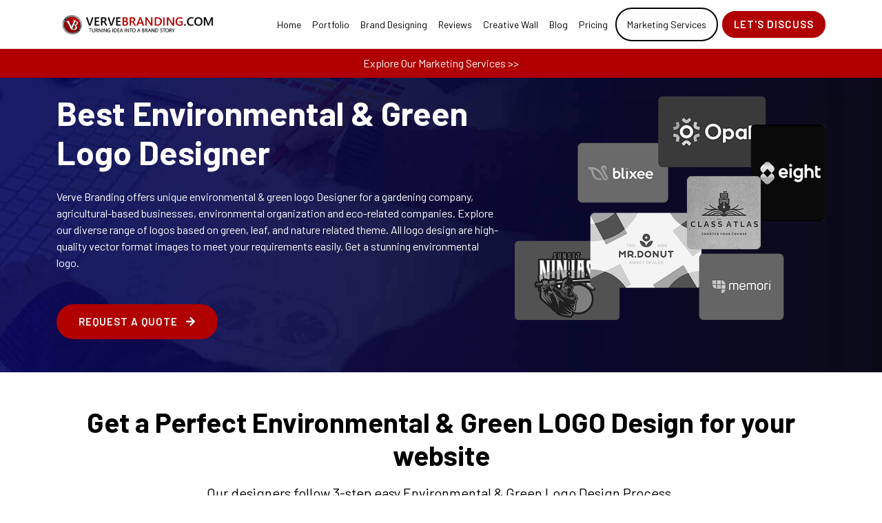

--- FILE ---
content_type: text/html
request_url: https://www.vervebranding.com/best-environmental-green-logos.html
body_size: 20664
content:
<!DOCTYPE html>
<html lang="en" class="no-js">
<head>
<title>Environmental & Green Logos, leaf, Designer, maker - Verve Branding</title>
<meta name="keywords" content="Best Environmental & Green Logos"/>
<meta name="description" content="Verve Branding offers best Environmental & green logo Designer. These logo designs are perfect for your environment & leaf designs. Get your ultimate logo now!"/>
<link rel='canonical' href="https://www.vervebranding.com/best-environmental-green-logos.html">
<meta charset="utf-8">
<meta http-equiv="X-UA-Compatible" content="IE=edge" />
<meta name="apple-mobile-web-app-capable" content="yes" />
<meta name="apple-mobile-web-app-status-bar-style" content="black-translucent">
<meta name="viewport" content="width=device-width, initial-scale=1, user-scalable=yes">
<link rel="apple-touch-icon" type="image/x-icon" href="images/fav-icon.ico">
<link rel="shortcut icon" type="image/x-icon" href="images/fav-icon.ico">
<meta name="author" content="Verve Logic" />
<meta name="subject" content="Verve Logic provides Software development, User Interface Designing, Web Application Servies" />
<meta name="abstract" content="Information technology consultancy company" />
<meta name="copyright" content="Verve Logic" />
<meta name="publisher" content="Verve Logic" />
<meta name="Distribution" content="global" />
<meta name="robots" content="index, follow" />
<meta name="googlebot" content="index, follow" />
<meta property="fb:app_id" content="582965145128911" />
<meta name="SKYPE_TOOLBAR" content="SKYPE_TOOLBAR_PARSER_COMPATIBLE" />
<base href="https://www.vervebranding.com/">
<link rel="preload" href="lib/bootstrap/css/bootstrap.min.css" as="style" onload="this.rel='stylesheet'">
<link rel="preload" href="lib/owlcarousel/owl.carousel.min.css" as="style" onload="this.rel='stylesheet'">
<link rel="preload" href="https://use.fontawesome.com/releases/v5.8.1/css/all.css" as="style" onload="this.rel='stylesheet'">
<link rel="preload" href="css/datepicker.css" as="style" onload="this.rel='stylesheet'">
<link rel="preload" href="css/styles.css" as="style" onload="this.rel='stylesheet'">
<meta name="twitter:card" content="summary_large_image">
<meta name="twitter:site" content="@vervebranding">
<meta name="twitter:creator" content="@vervebranding">
<meta name="twitter:description" content="Verve Branding is a brand design company from where you receive your unique branding design. Get logo, colour scheme, typography suggestion and more for your company">
<meta name="twitter:url" content="https://www.vervebranding.com">
<meta name="twitter:title" content="The Best Branding Design Services - VerveBranding">
<meta name="twitter:image" content="https://www.vervebranding.com/images/verve-branding.png">
<link rel="stylesheet" href="lib/bootstrap/css/bootstrap.min.css" type="text/css">
<link rel="stylesheet" href="lib/owlcarousel/owl.carousel.min.css" type="text/css">
<link rel="stylesheet" href="https://use.fontawesome.com/releases/v5.8.1/css/all.css" type="text/css" />
<link rel="stylesheet" href="lib/fancybox/jquery.fancybox.min.css">
<link rel="stylesheet" href="css/datepicker.css" type="text/css">
<link rel="preconnect" href="https://fonts.googleapis.com">
<link rel="preconnect" href="https://fonts.gstatic.com" crossorigin>
<link href="https://fonts.googleapis.com/css2?family=Barlow:ital,wght@0,100;0,200;0,300;0,400;0,500;0,600;0,700;0,800;0,900;1,100;1,200;1,300;1,400;1,500;1,600;1,700;1,800;1,900&display=swap" rel="stylesheet">
<link rel="stylesheet" href="css/styles.css" type="text/css">
<link rel="stylesheet" href="css/intlTelInput.css" type="text/css">
<link rel="preconnect" href="https://www.googletagmanager.com/gtm.js">
<link rel="dns-prefetch" href="https://www.googletagmanager.com/gtm.js">
<link rel="preconnect" href="//www.googletagmanager.com/">
<link rel="dns-prefetch" href="//www.googletagmanager.com">
<link rel="preconnect" href="//www.google-analytics.com">
<link rel="dns-prefetch" href="//www.google-analytics.com">
<link rel="preconnect" href="https://www.vervebranding.com/">
<link rel="dns-preconnect" href="https://www.vervebranding.com/">
<link rel="stylesheet" href="https://cdn.jsdelivr.net/npm/bootstrap-icons@1.10.3/font/bootstrap-icons.css">
<!-- Google Tag Manager -->
<script>
(function(w, d, s, l, i) {
 w[l] = w[l] || [];
 w[l].push({
  'gtm.start': new Date().getTime(),
  event: 'gtm.js'
 });
 var f = d.getElementsByTagName(s)[0],
  j = d.createElement(s),
  dl = l != 'dataLayer' ? '&l=' + l : '';
 j.async = true;
 j.src =
  'https://www.googletagmanager.com/gtm.js?id=' + i + dl;
 f.parentNode.insertBefore(j, f);
})(window, document, 'script', 'dataLayer', 'GTM-NQ7H3Q7');
</script>
<!-- End Google Tag Manager -->
<!-- Meta Pixel Code -->
<script>
! function(f, b, e, v, n, t, s) {
 if (f.fbq) return;
 n = f.fbq = function() {
  n.callMethod ?
   n.callMethod.apply(n, arguments) : n.queue.push(arguments)
 };
 if (!f._fbq) f._fbq = n;
 n.push = n;
 n.loaded = !0;
 n.version = '2.0';
 n.queue = [];
 t = b.createElement(e);
 t.async = !0;
 t.src = v;
 s = b.getElementsByTagName(e)[0];
 s.parentNode.insertBefore(t, s)
}(window, document, 'script',
 'https://connect.facebook.net/en_US/fbevents.js');
fbq('init', '124455168315960');
fbq('track', 'PageView');
</script>
<noscript><img height="1" width="1" style="display:none" src="https://www.facebook.com/tr?id=124455168315960&ev=PageView&noscript=1" /></noscript>
<!-- End Meta Pixel Code -->
<meta property="og:title" content="Environmental & Green Logos, leaf, Designer, maker - Verve Branding"/>
<meta property="og:url" content="https://www.vervebranding.com/best-environmental-green-logos.html">
<meta property="og:description" content="Verve Branding offers best Environmental & green logo Designer. These logo designs are perfect for your environment & leaf designs. Get your ultimate logo now!"/>
</head>
<body class="innerpage wh-header">
     <!-- Google Tag Manager (noscript) -->
<noscript><iframe src="https://www.googletagmanager.com/ns.html?id=GTM-NQ7H3Q7" height="0" width="0" style="display:none;visibility:hidden"></iframe></noscript>
<!-- End Google Tag Manager (noscript) -->
<style>
    #bar {width: 0; height: 5px; background: #b00000; transition: width 0.3s ease-out, height 0.3s ease-out 0.2s; position:fixed; top:0; z-index:99999;}
#bar.hidden {height: 0;}
#loaded {padding: 15px 20px; white-space: nowrap;}
.deepmenu:hover > .sub-menu> .sdnav {
    display: block !important;

}

.deepmenu > .sub-menu> .sdnav {
    display: none !important;
}
@media(max-width: 1399.98px) {
  .headernav .logo {
    width: 230px;
  }
  .yellow-btn-home {
    padding: 7px 15px;
}
.sitenav .hmenu li {
    margin-right: 6px;
}
}
@media(max-width: 1199.98px) {
    .headernav .headtopright {
        display: none !important;
    }
    .headernav {
        padding: 0;
    }
    
    .headernav .main-nav {
        padding: 15px 0;
    }
}
<!--  -->

@media screen and (max-width: 1024px) {
.divbox {
    position: unset;
}
.divbox > ul.sadnavmenu{
    border: 0px solid #b00000;
}
.child-border{
    border-top: .5px solid #b00000 !important;
}
}
.service-btn {
  border: 2px solid #000;
  border-radius: 25px;
  padding: 12px 15px !important;
}

.mobile-nav .sitenav .hmenu li a {
    margin: 15px !important;
}

.headernav .bBar {
  background-color: #b00000;
  padding: 15px 0;
  border-top: solid 1px #b00000;
  border-bottom: solid 1px #b00000;
  position: relative;
/*  margin-top: 8px;*/
}

</style>

<!--page loader-->
<div id="bar"></div>
<!--page loader end-->
<header class="headernav">
    <div class="container">
        <div class="main-nav">
            <div class="headcontainer">
                <div class="logo">
                    <a href="index.html" aria-label="Home">
                        <span class="d-none">Verve Branding</span>
                        <img src="/images/vbnpage/logo.png" alt="Verve Branding Logo">
                    </a>
                </div>
                <div class="headtopright">
                    <nav class="sitenav">
                        <ul class="hmenu align-items-center">
                            <li><a href="index.html">Home</a></li>
                            <li class="drop-down nomegamenu"><a href="javascript:void(0);">Portfolio</a>
                                <div class="sub-menu">
                                    <ul class="sdnav">
                                        <li class="drop-down morsubmenu "><a href="portfolio-of-logo-design.html">Logos <span class="subarrow"><i class="fa fa-angle-right"></i></span></a>
                                            <div class="sub-menu">
                                                <ul class="sdnav">
                                                    <li class="drop-down morsubmenu"><a href="portfolio-of-all-logo-design.html">All<span class="subarrow"><i class="fa fa-angle-right"></i></span></a>
                                                        <div class="sub-menu">
                                                            <ul class="sdnav">
                                                              <li class=""><a href="portfolio-of-all-logo-design.html#Fitness-Logo-Design">Fitness Logo Design</a>
                                                                <div class="sub-menu">
                                                                    <ul class="sdnav">
                                                                      <!-- <li><a href="portfolio-of-all-logo-design.html#Fitness-Logo-Design">Fitness Logo Design</a></li> -->
                                                                      <li><a href="portfolio-of-all-logo-design.html#Legal-Logo-Design">Legal Logo Design</a></li>
                                                                      <li><a href="portfolio-of-all-logo-design.html#Logistics-Logo-Design">Logistics Logo Design</a></li>
                                                                      <li><a href="portfolio-of-all-logo-design.html#NGO-Logo-Design">NGO Logo Design</a></li>
                                                                      <li><a href="portfolio-of-all-logo-design.html#Events-Logo-Design">Events Logo Design</a></li>
                                                                      <li><a href="portfolio-of-all-logo-design.html#HR-Logo-Design">HR Logo Design</a></li>
                                                                      <li><a href="portfolio-of-all-logo-design.html#App-Logo-Design">App Logo Design</a></li>
                                                                      <li><a href="portfolio-of-all-logo-design.html#Cryptocurrency-Logo-Design">Cryptocurrency Logo Design</a></li>
                                                                      <li><a href="portfolio-of-all-logo-design.html#Shoes-Logo-Design">Shoes Logo Design</a></li>
                                                                      <li><a href="portfolio-of-all-logo-design.html#Family-Logo-Design">Family Logo Design</a></li>
                                                                      <li><a href="portfolio-of-all-logo-design.html#Sports-Logo-Design">Sports Logo Design</a></li>
                                                                      <li><a href="portfolio-of-all-logo-design.html#Film-Logo-Design">Film Logo Design</a></li>
                                                                    </ul>
                                                                </div>
                                                                </li>
                                                              <li><a href="portfolio-of-all-logo-design.html#restaurant-Logo-Design">Restaurant Logo Design </a></li>
                                                              <li><a href="portfolio-of-all-logo-design.html#Finance-Logo-Design">Finance Logo Design</a></li>
                                                              <li><a href="portfolio-of-all-logo-design.html#Entertainment-Logo-Design">Entertainment Logo Design</a></li>
                                                              <li><a href="portfolio-of-all-logo-design.html#Hotels-Logo-Design">Hotels Logo Design</a></li>
                                                              <li><a href="portfolio-of-all-logo-design.html#Cosmetic-Logo-Portfolio">Cosmetic Logo Portfolio</a></li>
                                                              <li><a href="portfolio-of-all-logo-design.html#Jewellery-Logo-Design">Jewellery Logo Design</a></li>
                                                              <li><a href="portfolio-of-all-logo-design.html#Travel-Logo-Design">Travel Logo Design</a></li>
                                                              <!-- <li><a href="portfolio-of-all-logo-design.html#Cafe-Logo-Design">Cafe Logo Design</a></li> -->
                                                              <!-- <li><a href="portfolio-of-all-logo-design.html#">Home Decor Logo Design</a></li> -->
                                                              <li><a href="portfolio-of-all-logo-design.html#Home-Decor-Logo-Design">Home Decor Logo Design</a></li>
                                                              <li><a href="portfolio-of-all-logo-design.html#Mineral-Water-Brands-Logo">Mineral Water Brands Logo</a></li>
                                                              <li><a href="portfolio-of-all-logo-design.html#Mascot-Logo-Design">Mascot Logo Design</a></li>
                                                            </ul>
                                                        </div>
                                                    </li>
                                                    <li><a href="portfolio-of-corporate-design.html">Corporate</a></li>
                                                    <li><a href="portfolio-of-it-design.html">Information Technology</a></li>
                                                    <li><a href="portfolio-of-pharma-design.html">Health & Science</a></li>
                                                    <li><a href="portfolio-of-education-design.html">Education</a></li>
                                                    <li class="drop-down morsubmenu"><a href="portfolio-of-realestate-design.html">Real Estate & Interior<span class="subarrow"><i class="fa fa-angle-right"></i></span></a>
                                                        <div class="sub-menu">
                                                            <ul class="sdnav">
                                                              <li><a href="portfolio-of-realestate-design.html#real-estate-interior">Real Estate & Interior Logo Design </a></li>
                                                              <li><a href="portfolio-of-realestate-design.html#home-decor">Home Decor Logo Design </a></li>
                                                            </ul>
                                                        </div>
                                                    </li>
                                                    <li class="drop-down morsubmenu"><a href="portfolio-of-cafe-design.html">HORECA<span class="subarrow"><i class="fa fa-angle-right"></i></span></a>
                                                        <div class="sub-menu">
                                                            <ul class="sdnav">
                                                              <li><a href="portfolio-of-cafe-design.html#horeca-logo-design">Horeca Logo Design</a></li>
                                                              <li><a href="portfolio-of-cafe-design.html#hotels-logo-design">Hotels Logo Design </a></li>
                                                              <li><a href="portfolio-of-cafe-design.html#restaurant-logo-design">Restaurant Logo Design </a></li>
                                                            </ul>
                                                        </div>
                                                    </li>
                                                    <li class="drop-down morsubmenu"><a href="portfolio-of-fmcg-design.html">FMCG<span class="subarrow"><i class="fa fa-angle-right"></i></span></a>
                                                        <div class="sub-menu">
                                                            <ul class="sdnav">
                                                              <li><a href="portfolio-of-fmcg-design.html#fmcg-logo-design">FMCG Logo Design</a></li>
                                                              <li><a href="portfolio-of-fmcg-design.html#cosmetic-logo-design">Cosmetic Logo Design </a></li>
                                                              <li><a href="portfolio-of-fmcg-design.html#dry-cleaner-logo-design">Dry Cleaner Logo Design </a></li>
                                                              <li><a href="portfolio-of-fmcg-design.html#mineral-water-logo-design">Mineral Water Brands Logo Design </a></li>
                                                            </ul>
                                                        </div>
                                                    </li>
                                                    <li><a href="portfolio-of-fashion-design.html">Fashion</a></li>
                                                    <li><a href="portfolio-of-automobile-design.html">Automobile</a></li>
                                                    <li><a href="portfolio-of-ecommerce-design.html">Ecommerce</a></li>
                                                </ul>
                                            </div>
                                        </li>
                                        <li class="drop-down morsubmenu "><a href="product-package-designing-services.html">Packaging <span class="subarrow"><i class="fa fa-angle-right"></i></span></a>
                                            <div class="sub-menu">
                                                <ul class="sdnav">
                                                    <li><a href="product-package-designing-services.html#food-packaging">Food Packaging</a></li>
                                                    <li><a href="product-package-designing-services.html#cosmetic-packaging">Cosmetic Packaging</a></li>
                                                    <li><a href="product-package-designing-services.html#water-packaging">Water Packaging</a></li>
                                                    <li><a href="product-package-designing-services.html#misc-packaging">Misc Packaging</a></li>
                                                </ul>
                                            </div>
                                        </li>
                                        <li><a href="portfolio-of-all-brochure-design.html">Brochure</a></li>
                                        <li><a href="portfolio-of-office-stationary-design.html">Office Stationary</a></li>
                                        <li><a href="brand-guidlines.html">Brand Guidelines</a></li>
                                        <li><a href="portfolio-of-mascot-logo-design.html">Mascot Logo</a></li>
                                        <li><a href="portfolio-of-golden-ratio-logo-design.html">Golden Ratio Logo</a></li>
                                        <li><a href="portfolio-of-story-based-design.html">Story Boards</a></li>
                                        <li><a href="portfolio-of-email-signature.html">Email Signature</a></li>
                                        <li><a href="portfolio-of-smo.html">Social Media</a></li>
                                    </ul>
                                </div>
                            </li>
                            <li class="drop-down megamenu"><a href="javascript:void(0);">Brand Designing</a>
                                <div class="sub-menu">
                                    <div class="container">
                                        <div class="row">
                                            <div class="col-xl-3">
                                                <div class="mb-2 smhead">Creative</div>
                                                <ul class="sdnav">
                                                    <li><a href="logo-design.html">Logo Design <sup class="vlb-new-label">Hot</sup></a></li>
                                                    <li><a href="brochure-flyer-designing-services.html">Brochure Design</a></li>
                                                    <li><a href="product-package-designing-services.html">Packaging <sup class="vlb-new-label">Hot</sup></a></li>
                                                    <li><a href="book-cover-designing-services.html">Book/Magazine</a></li>
                                                    <li><a href="ui-ux-designing-services.html">UI/UX Design <sup class="vlb-new-label">Hot</sup></a></li>
                                                </ul>
                                            </div>
                                            <div class="col-xl-5">
                                                <div class="mb-2 smhead">Office Stationery</div>
                                                <ul class="sdnav nav w50">
                                                    <li><a href="luxe-letterhead.html">Letterhead Design</a></li>
                                                    <li><a href="envelopes.html">Envelope Design</a></li>
                                                    <li><a href="stickers.html">Stickers Design</a></li>
                                                    <li><a href="tshirts-designing-services.html">Cap/Tshirts Desig</a></li>
                                                    <li><a href="postcard-designing-services.html">Postcard Design</a></li>
                                                    <li><a href="ad-design.html">Ad Design</a></li>
                                                    <li><a href="calendar-designing-services.html">Calendar Design</a></li>
                                                    <li><a href="small-flyers.html">Flyers Design</a></li>
                                                </ul>
                                            </div>
                                            <div class="col-xl-3">
                                                <div class="mb-2 smhead">Social Media</div>
                                                <ul class="sdnav">
                                                    <li><a href="twitter-profile-designing.html">Twitter Profile Designing</a></li>
                                                    <li><a href="linkedin-profile-designing.html">Linkedin Profile Designing</a></li>
                                                </ul>
                                            </div>
                                        </div>
                                    </div>
                                </div>
                            </li>
                            <!-- <li><a href="/pricing/logo-plan-new.php">Pricing</a></li> -->
                            <li><a href="client-reviews.html">Reviews</a></li>
                            <li><a href="creative-wall.html">Creative Wall</a></li>
                            <li><a href="https://www.vervebranding.com/blog/">Blog</a></li>
                           <!-- <li><a href="https://www.vervebranding.com/about-us.html">About Us</a></li> -->
                            <!--<li><a href="https://www.vervebranding.com/contact-us.html">Contact Us</a></li>-->
                            <li class="drop-down nomegamenu"><a href="javascript:void(0);">Pricing</a>
                                <div class="sub-menu">
                                    <ul class="sdnav">
                                        <li><a href="https://store.vervelogic.com/">Pricing Plan</a></li>
                                        <li><a href="https://www.vervebranding.com/contact-us.html">Contact Us</a></li>
                                    </ul>
                                </div>
                            </li>
                            <li><a class="text-center service-btn" href="https://www.verveonlinemarketing.com">Marketing Services</a></li>
                        </ul>
                    </nav>
                    <div class="inqreq">
                        <button type="button" data-bs-toggle="modal" data-bs-target="#raquote" class="btn btn-yellow  yellow-btn-home">
                            Let's Discuss
                        </button>
                    </div>
                </div>
            </div>
        </div>
    </div>
    <nav class="bBar py-2">
        <div class="container">
            <div class="text-center blink_me">
                <a href="https://www.verveonlinemarketing.com/" target="_blank" title="Explore Marketing Services" class="text-light">Explore Our Marketing Services >></a>
            </div>
        </div>
    </nav>
</header> 
<main class="pt-7 vbnmain"> 
	<div class="section uslogopage bg-blue py-4 py-md-5">
		<div class="container text-white">
			<div class="row flex-row-reverse align-items-center">
				<div class="col-md-5 mt-4 mt-md-0 text-center">
					<img src="images/vbnpage/contylogopage/topheadbg.png" width="813" height="586" alt="Best Environmental & Green Logo Designer">
				</div>
				<div class="col-md-7 mt-4">
					<h1 class="display-5 fw-bolder mb-4">Best Environmental & Green Logo Designer</h1>
					<p>Verve Branding offers unique environmental & green logo Designer for a gardening company, agricultural-based businesses, environmental organization and eco-related companies. Explore our diverse range of logos based on green, leaf, and nature related theme. All logo design are high-quality vector format images to meet your requirements easily. Get a stunning environmental logo.</p>
					<div class="btnBlock mt-4 mt-md-5">
                        <button type="button" data-bs-toggle="modal" data-bs-target="#raquote" class="btn btn-yellow" aria-label="enquire form">Request a Quote <i class="fa fa-arrow-right ms-2"></i></button>
                    </div>
				</div>
			</div>
		</div>
	</div>
<div class="section py-4 py-lg-5">
    <div class="container">
		<div class="row">
			<div class="col-sm-12 text-center">
			  <h2 class="display-6 fw-bolder mb-3">Get a Perfect Environmental & Green LOGO Design for your website</h2>
			  <div class="fs-5">Our designers follow 3-step easy Environmental & Green Logo Design Process.</div>
			</div>
		</div>
		<div class="steprow mt-4">
			<div class="row flex-row-reverse start">
				<span class="psnum">1</span>
				<div class="col-md-6 col-lg-5 text-center">
					<img src="images/vbnpage/design/calstep02.png" width="215" height="341" alt="Calendar Designing Process">
				</div>
				<div class="col-md-6 col-lg-7 text-center text-md-start">
					<div class="fs-3 mb-3 fw-bolder">Connect with us</div>
					<div class="sepborder mb30 rounded bg-secondary"></div>
					<p>To start the process, you need to first select one plan from Basic, Plus, and Premium to proceed with us. These plans vary on the factors like price, no. of concepts and more.</p>
				</div>
			</div>
			<div class="row end">
				<span class="psnum">2</span>
				<div class="col-md-6 col-lg-5 text-center">
					<img src="images/vbnpage/design/calstep03.png" width="487" height="308" layout="intrinsic" alt="Calendar Designing Process">
				</div>
				<div class="col-md-6 col-lg-7 text-md-end">
					<div class="fs-3 mb-3 fw-bolder">Discuss your requirements</div>
					<div class="sepborder mb30 rounded bg-secondary ms-auto"></div>
					<p>Once you have finalised the plan. We then understand your requirements of logo designing by asking you to fill up our questionnaire. It will start to kick things up.</p>
				</div>
			</div>
			<div class="row flex-row-reverse start">
				<span class="psnum">3</span>
				<div class="col-md-6 col-lg-5 text-center">
					<img src="images/vbnpage/design/calstep04.png" width="302" height="347" layout="intrinsic" alt="Calendar Designing Process">
				</div>
				<div class="col-md-6 col-lg-7 text-center text-md-start">
					<div class="fs-3 mb-3 fw-bolder">Finalize the concept</div>
					<div class="sepborder mb30 rounded bg-secondary"></div>
					<p>The last step includes finalizing one concept among the number of concepts that we have developed as per the plan you have opted for.</p>
				</div>
			</div>
		</div>
    </div>
</div>
<div class="section pb-4 pb-lg-5">
	<div class="container text-center">
		<div class="fw-bolder mb-3 display-5">Showcase of our canvas</div>
		<div class="content fs-5">Brand without strong "BRAND IDENTITY" is like a Soul without Heart</div>
		<div class="vlbfilterpf mt-5">
			<ul class="vlbpflink">
				<li><a href="portfolio-of-logo-design.html" class="active">Logos</a></li>
				<li><a href="portfolio-of-brochure-design.html">Brochure</a></li>
				<li><a href="portfolio-of-office-stationary-design.html">Office Stationary</a></li>
				<li><a href="portfolio-of-golden-ratio-logo-design.html">Golden Ratio Logo</a></li>
				<li><a href="portfolio-of-mascot-logo-design.html">Mascot Logo</a></li>
				<li><a href="portfolio-of-story-based-design.html">Story Boards</a></li>
				<li><a href="portfolio-of-email-signature.html">Email Signature</a></li>
				<li><a href="portfolio-of-smo.html">Social Media</a></li>
				<li><a href="product-package-designing-services.html">Packaging</a></li>
				<li><a href="brand-guidlines.html">Brand Guidlines</a></li>
			</ul>
			<div class="amptabs">
				<ul class="tabs-with-selector">
					<li><a href="portfolio-of-corporate-design.html" class="active">Corporate</a></li>
					<li><a href="portfolio-of-it-design.html">IT</a></li>
					<li><a href="portfolio-of-pharma-design.html">Pharma</a></li>
					<li><a href="portfolio-of-education-design.html">Education</a></li>
					<li><a href="portfolio-of-realestate-design.html">Real Estate</a></li>
					<li><a href="portfolio-of-cafe-design.html">Cafe</a></li>
					<li><a href="portfolio-of-fmcg-design.html">FMCG</a></li>
					<li><a href="portfolio-of-fashion-design.html">Fashion</a></li>
					<li><a href="portfolio-of-automobile-design.html">Automobile</a></li>
					<li><a href="portfolio-of-ecommerce-design.html">Ecommerce</a></li>
				</ul>
				<div id="amptabpane1">
						<div class="row">
							<div class="col-sm-12">
								<div class="fs-3 fw-semi text-center">Corporate Logo Design</div>
								<div class="sepborder mt-1 mb-4 bg-yellow mx-auto"></div>
							</div>
						</div>
						<div class="row">
								<div class="mb-4 fmcg col-md-6 col-lg-4">
									<div class="bggray p-2 radius10">
										<a class="emp-image-link img-hover" href="images/vbnpage/portfolio/logos/corporate01.jpg" data-fancybox="image" rel="fancybox"><img src="images/vbnpage/portfolio/logos/corporate01.jpg" width="5000" height="3333" layout="responsive" alt="Logo Design"></a>
									</div>
								</div>
								<div class="mb-4 fmcg col-md-6 col-lg-4">
									<div class="bggray p-2 radius10">
										<a class="emp-image-link img-hover" href="images/vbnpage/portfolio/logos/corporate02.jpg" data-fancybox="image" rel="fancybox"><img src="images/vbnpage/portfolio/logos/corporate02.jpg" width="5000" height="3333" layout="responsive" alt="Logo Design"></a>
									</div>
								</div>
								<div class="mb-4 fmcg col-md-6 col-lg-4">
									<div class="bggray p-2 radius10">
										<a class="emp-image-link img-hover" href="images/vbnpage/portfolio/logos/corporate03.jpg" data-fancybox="image" rel="fancybox"><img src="images/vbnpage/portfolio/logos/corporate03.jpg" width="5000" height="3333" layout="responsive" alt="Logo Design"></a>
									</div>
								</div>
								<div class="mb-4 fmcg col-md-6 col-lg-4">
									<div class="bggray p-2 radius10">
										<a class="emp-image-link img-hover" href="images/vbnpage/portfolio/logos/corporate04.jpg" data-fancybox="image" rel="fancybox"><img src="images/vbnpage/portfolio/logos/corporate04.jpg" width="5000" height="3333" layout="responsive" alt="Logo Design"></a>
									</div>
								</div>
								<div class="mb-4 fmcg col-md-6 col-lg-4">
									<div class="bggray p-2 radius10">
										<a class="emp-image-link img-hover" href="images/vbnpage/portfolio/logos/corporate05.jpg" data-fancybox="image" rel="fancybox"><img src="images/vbnpage/portfolio/logos/corporate05.jpg" width="5000" height="3333" layout="responsive" alt="Logo Design"></a>
									</div>
								</div>
								<div class="mb-4 fmcg col-md-6 col-lg-4">
									<div class="bggray p-2 radius10">
										<a class="emp-image-link img-hover" href="images/vbnpage/portfolio/logos/corporate06.jpg" data-fancybox="image" rel="fancybox"><img src="images/vbnpage/portfolio/logos/corporate06.jpg" width="5000" height="3333" layout="responsive" alt="Logo Design"></a>
									</div>
								</div>
								<div class="mb-4 fmcg col-md-6 col-lg-4">
									<div class="bggray p-2 radius10">
										<a class="emp-image-link img-hover" href="images/vbnpage/portfolio/logos/corporate06.jpg" data-fancybox="image" rel="fancybox"><img src="images/vbnpage/portfolio/logos/corporate06.jpg" width="5000" height="3333" layout="responsive" alt="Logo Design"></a>
									</div>
								</div>
								<div class="mb-4 fmcg col-md-6 col-lg-4">
									<div class="bggray p-2 radius10">
										<a class="emp-image-link img-hover" href="images/vbnpage/portfolio/logos/corporate06.jpg" data-fancybox="image" rel="fancybox"><img src="images/vbnpage/portfolio/logos/corporate06.jpg" width="5000" height="3333" layout="responsive" alt="Logo Design"></a>
									</div>
								</div>
								<div class="mb-4 fmcg col-md-6 col-lg-4">
									<div class="bggray p-2 radius10">
										<a class="emp-image-link img-hover" href="images/vbnpage/portfolio/logos/corporate09.jpg" data-fancybox="image" rel="fancybox"><img src="images/vbnpage/portfolio/logos/corporate09.jpg" width="5000" height="3333" layout="responsive" alt="Logo Design"></a>
									</div>
								</div>
								<div class="mb-4 fmcg col-md-6 col-lg-4">
									<div class="bggray p-2 radius10">
										<a class="emp-image-link img-hover" href="images/vbnpage/portfolio/logos/corporate11.jpg" data-fancybox="image" rel="fancybox"><img src="images/vbnpage/portfolio/logos/corporate11.jpg" width="5000" height="3333" layout="responsive" alt="Logo Design"></a>
									</div>
								</div>
								<div class="mb-4 fmcg col-md-6 col-lg-4">
									<div class="bggray p-2 radius10">
										<a class="emp-image-link img-hover" href="images/vbnpage/portfolio/logos/corporate12.jpg" data-fancybox="image" rel="fancybox"><img src="images/vbnpage/portfolio/logos/corporate12.jpg" width="5000" height="3333" layout="responsive" alt="Logo Design"></a>
									</div>
								</div>
								<div class="mb-4 fmcg col-md-6 col-lg-4">
									<div class="bggray p-2 radius10">
										<a class="emp-image-link img-hover" href="images/vbnpage/portfolio/logos/corporate13.jpg" data-fancybox="image" rel="fancybox"><img src="images/vbnpage/portfolio/logos/corporate13.jpg" width="5000" height="3333" layout="responsive" alt="Logo Design"></a>
									</div>
								</div>
								<div class="mb-4 fmcg col-md-6 col-lg-4">
									<div class="bggray p-2 radius10">
										<a class="emp-image-link img-hover" href="images/vbnpage/portfolio/logos/corporate14.jpg" data-fancybox="image" rel="fancybox"><img src="images/vbnpage/portfolio/logos/corporate14.jpg" width="5000" height="3333" layout="responsive" alt="Logo Design"></a>
									</div>
								</div>
								<div class="mb-4 fmcg col-md-6 col-lg-4">
									<div class="bggray p-2 radius10">
										<a class="emp-image-link img-hover" href="images/vbnpage/portfolio/logos/corporate15.jpg" data-fancybox="image" rel="fancybox"><img src="images/vbnpage/portfolio/logos/corporate15.jpg" width="5000" height="3333" layout="responsive" alt="Logo Design"></a>
									</div>
								</div>
								<div class="mb-4 fmcg col-md-6 col-lg-4">
									<div class="bggray p-2 radius10">
										<a class="emp-image-link img-hover" href="images/vbnpage/portfolio/logos/corporate16.jpg" data-fancybox="image" rel="fancybox"><img src="images/vbnpage/portfolio/logos/corporate16.jpg" width="5000" height="3333" layout="responsive" alt="Logo Design"></a>
									</div>
								</div>
							</div>	
					</div>
			</div>	
		</div>
	</div>
</div>
<div class="pb-4 pb-md-5 vlclient position-relative">
		<div class="container">
			<div class="fw-bolder mb-4 mb-md-5 display-5">Client Recognition</div>
		<div class="slidecontainer">
				<div id="happyclient" class="owl-carousel theme-arrow">
					<div class="item">
						<div class="bg-white mb-3 shadow border radius10 h-100">
							<div class="height100 overflow-y mb-3">"Innovative work on design front. They have a great sense of understanding the client needs. Cheers!"</div>
							<div class="clientbtm">
								<div class="row">
									<div class="col-md-12 col-xl-3 text-center">
										<img src="images/logopage/transpire.png" width="120" height="60" alt="Transpire Infocom Private Limited logo" class="climg w-auto">
									</div>
									<div class="col-md-12 col-xl-9 text-center text-xl-start">
										<div class="ratingstar"><span class="icon icon-star txtpink"></span> <span class="icon icon-star txtpink"></span> <span class="icon icon-star txtpink"></span> <span class="icon icon-star txtpink"></span> <span class="icon icon-star txtpink"></span></div>
										<div class="fw-semi my-1">Nikhil Patel, Co-Founder</div>
										<div class="textmuted">Transpire Infocom Private Limited</div>
									</div>
								</div>
							</div>
						</div>
					</div>
					<div class="item">
						<div class="bg-white mb-3 shadow border radius10 h-100">
							<div class="height100 overflow-y mb-3">"Commendable work guys. The team is awesome. Designed a class apart logo for our clothing brand. you have truly earned a customer for life."</div>
							<div class="clientbtm">
								<div class="row">
									<div class="col-md-12 col-xl-3 text-center">
										<img src="images/logopage/just-jerseys.png" width="100" height="63" alt="ABS Fabrics logo" class="climg w-auto">
									</div>
									<div class="col-md-12 col-xl-9 text-center text-xl-start">
										<div class="ratingstar"><span class="icon icon-star txtpink"></span> <span class="icon icon-star txtpink"></span> <span class="icon icon-star txtpink"></span> <span class="icon icon-star txtpink"></span> <span class="icon icon-star txtpink"></span></div>
										<div class="fw-semi my-1">Siddharth Sachdeva, Owner</div>
										<div class="textmuted">ABS Fabrics (Just Jerseys)</div>
									</div>
								</div>
							</div>
						</div>
					</div>
					<div class="item">
						<div class="bg-white mb-3 shadow border radius10 h-100">
							<div class="height100 overflow-y mb-3">"Logo designing was very good. It was appealing. They gave me various options so that I can choose the best. The concept which I wanted was done"</div>
							<div class="clientbtm">
								<div class="row">
									<div class="col-md-12 col-xl-3 text-center">
										<img src="images/logopage/hotel-saffron.png" width="120" height="60" alt="Asha Enterprizes logo" class="climg w-auto">
									</div>
									<div class="col-md-12 col-xl-9 text-center text-xl-start">
										<div class="ratingstar"><span class="icon icon-star txtpink"></span> <span class="icon icon-star txtpink"></span> <span class="icon icon-star txtpink"></span> <span class="icon icon-star txtpink"></span> <span class="icon icon-star txtpink"></span></div>
										<div class="fw-semi my-1">Vinit Somani, Owner</div>
										<div class="textmuted">Asha Enterprizes (Hotel Saffron Crest)</div>
									</div>
								</div>
							</div>
						</div>
					</div>
					<div class="item">
						<div class="bg-white mb-3 shadow border radius10 h-100">
							<div class="height100 overflow-y mb-3">"It was great working with Verve Branding team. They have very well understood our concept and designed the logo as per our requirement. Team, keep the good work going."</div>
							<div class="clientbtm">
								<div class="row">
									<div class="col-md-12 col-xl-3 text-center">
										<img src="images/logopage/woodien.png" width="120" height="60" alt="Woodin logo" class="climg w-auto">
									</div>
									<div class="col-md-12 col-xl-9 text-center text-xl-start">
										<div class="ratingstar"><span class="icon icon-star txtpink"></span> <span class="icon icon-star txtpink"></span> <span class="icon icon-star txtpink"></span> <span class="icon icon-star txtpink"></span> <span class="icon icon-star txtpink"></span></div>
										<div class="fw-semi my-1">Samarth Julaniya, Owner</div>
										<div class="textmuted">Woodin</div>
									</div>
								</div>
							</div>
						</div>
					</div>
					<div class="item">
						<div class="bg-white mb-3 shadow border radius10 h-100">
							<div class="height100 overflow-y mb-3">"Work done by team Verve Branding is amazing and i am very much impressed like before i have tried other service providers for the same as a last try i thought of going with Verve Branding and they have given me amazing logo for the company. They understand the client needs and also what they are looking for and they
							just don't work exactly with your idea but much more than that putting their ideas too making it more good. The work given by Verve Branding made me not to think other than Verve Branding. When i think about other logo design my destination would be Verve Branding. Thank you so much for giving me such an amazing logo."</div>
							<div class="clientbtm">
								<div class="row">
									<div class="col-md-12 col-xl-3 text-center">
										<img src="images/logopage/thugle.png" width="110" height="39" alt="Thugle logo" class="climg w-auto">
									</div>
									<div class="col-md-12 col-xl-9 text-center text-xl-start">
										<div class="ratingstar"><span class="icon icon-star txtpink"></span> <span class="icon icon-star txtpink"></span> <span class="icon icon-star txtpink"></span> <span class="icon icon-star txtpink"></span> <span class="icon icon-star txtpink"></span></div>
										<div class="fw-semi my-1">Kalali Rakesh Goud, Founder and CEO</div>
										<div class="textmuted">Thugle Services pvt ltd</div>
									</div>
								</div>
							</div>
						</div>
					</div>
					<div class="item">
						<div class="bg-white mb-3 shadow border radius10 h-100">
							<div class="height100 overflow-y mb-3">"It was a very pleasant experience with Verve Branding. They provided on the very first concept itself a logo based exactly on the requirement. The communication was very smooth. They listened to everything I had to put forward and they were very complainant to the things. I would advice them to anyone looking for branding their ventures. Thank you Sourabh and Team."</div>
							<div class="clientbtm">
								<div class="row">
									<div class="col-md-12 col-xl-3 text-center">
										<img src="images/logopage/jean-keren.png" width="120" height="60" alt="Jean & Keren logo" class="climg w-auto">
									</div>
									<div class="col-md-12 col-xl-9 text-center text-xl-start">
										<div class="ratingstar"><span class="icon icon-star txtpink"></span> <span class="icon icon-star txtpink"></span> <span class="icon icon-star txtpink"></span> <span class="icon icon-star txtpink"></span> <span class="icon icon-star txtpink"></span></div>
										<div class="fw-semi my-1">Jobin Varghese, Designing Head</div>
										<div class="textmuted">Jean & Keren</div>
									</div>
								</div>
							</div>
						</div>
					</div>
				</div>
			</div>
		<div class="btnBlock mt-4 text-center"><a href="client-reviews.html" class="btn btn-yellow">View All</a></div>
	</div>
</div>
<div class="section pb-4 pb-lg-5 triangle position-relative">
	<div class="container">
		<h2 class="display-6 fw-bolder mb-4 mb-md-5 text-center">Why Choose Us</h2>
		<div class="row">
			<div class="col-md-6 mb-4">
                <div class="vlbsrvbx p-4">
                    <span class="icon"><img src="images/vbnpage/design/printicon.png" width="88" height="78" alt="Professional Logo Designers"></span>
					<h3 class="fs-4 my-3 fw-bolder">Professional Logo Designers</h3>
                    <p>With a team of dedicated and professional logo designers, we aim to deliver high-quality logos that meet all your unique demands.</p>
                </div>
            </div>
			<div class="col-md-6 mb-4">
                <div class="vlbsrvbx bg-white p-4 shadow border">
                    <span class="icon"><img src="images/vbnpage/design/staricon.png" width="84" height="80" alt="100% Satisfaction Guarantee"></span>
					<h3 class="fs-4 my-3 fw-bolder">100% Satisfaction Guarantee</h3>
                    <p>We are well-known for delivering exactly what you are looking for! We will continue to assist your company with more & more concepts until we satisfy your branding needs.</p>
                </div>
            </div>
			<div class="col-md-6 mb-4">
                <div class="vlbsrvbx p-4">
                    <span class="icon"><img src="images/vbnpage/design/mailicon.png" width="74" height="79" alt="Unique Logos"></span>
					<h3 class="fs-4 my-3 fw-bolder">Unique Logos</h3>
                    <p>Our primary goal is to provide our prestigious clients with fast, unique as well as efficient logo designing services.</p>
                </div>
            </div>
			<div class="col-md-6 mb-4">
                <div class="vlbsrvbx p-4">
                    <span class="icon"><img src="images/vbnpage/design/callicon.png" width="71" height="74" alt="24*7 Custom Support"></span>
					<h3 class="fs-4 my-3 fw-bolder">24*7 Custom Support</h3>
                    <p>Our team is ready to address 24*7 customer support in the quickest and most efficient manner.</p>
                </div>
            </div>
		</div>
	</div>
</div>
</main>
<style type="text/css">
.form-control.error {
 border-bottom: 2px solid red;
 font-size: 1rem;
}

.morepagemodal .modal-dialog .modal-body .nav li {
 padding: 5px 5px 5px 16px;
}

.reqmodal .modal-header img {
 height: auto;
}

.icon_design i {
 position: absolute;
 right: 40px;
 top: 50%;
 transform: translateY(-10px);
 color: #7a7a7a;
 font-size: 18px;
}

.custom-footer a.nav-link {
 text-decoration: underline;
}

.footermenu .social-link {
 border: 0;
 margin: 0px;
}

.footermenu .social-link a i {
 font-size: 18px;
}
</style>
<!--mobile footer bottom-->
<div class="mfb d-xl-none">
 <div class="mfb-bx">
  <ul class="mfb-nav">
   <li class="mfb-whatsapp">
    <a href="https://wa.me/+18134478050" target="_blank" data-toggle="tooltip" data-title="Whatsapp Message" class="whatsapp" rel="noopener" aria-label="whatsapp">
     <span class="flag">
      <img src="/images/usaflag.png" width="26" height="26" alt="US">
     </span>
     <span class="fgname">
      <img src="/images/smwhatsapp-icon.png" width="26" height="26" alt="whatsapp" class="me-1"> USA</span>
    </a>
   </li>
   <li class="mfb-whatsapp">
    <a href="https://wa.me/919602950795" target="_blank" data-toggle="tooltip" data-title="Whatsapp Message" class="whatsapp" rel="noopener" aria-label="whatsapp">
     <span class="flag">
      <img src="/images/indiaflag.png" width="26" height="26" alt="india">
     </span>
     <span class="fgname">
      <img src="/images/smwhatsapp-icon.png" width="26" height="26" alt="whatsapp" class="me-1"> IND
     </span>
    </a>
   </li>
  </ul>
 </div>
</div>
<footer class="footer">
 <div class="footerbottom pt-5">
  <div class="container">
   <div class="text-center vbnftlogo">
    <img src="/images/vbnpage/logo.png" alt="Verve Branding Logo">
   </div>
   <div class="pt-4 text-center myBrands">
    <span class="vlbupcity"><img src="/images/homepage/footer/featured.png" width="150" height="50" alt="UpCity" loading="lazy"></span>
    <span class="footerlogo partner1"></span>
    <span class="footerlogo partner2"></span>
    <span class="footerlogo partner3"></span> <span class="footerlogo partner4"></span>
    <a href="//www.dmca.com/Protection/Status.aspx?ID=2ebdf1ff-6555-4381-92ec-ae39bfa99c93" title="DMCA.com Protection Status" class="dmca-badge" target="_blank" rel="noopener"> <img src="/images/homepage/footer/dmca.png" alt="DMCA.com Protection Status" width="93" height="101" loading="lazy" /></a>
   </div>
   <div class="footernav py-4 mt-5 px-xl-5">
    <div class="row">
     <div class="col-md-6 text-center text-md-start">
      &copy; 2010-2024 by VERVELOGIC, All Rights Reserved.
     </div>
     <div class="col-md-6 text-center text-md-end">
      <ul class="footermenu nav">
       <li class="nav-item"><a href="services.html" class="nav-link">Services</a></li>
       <li class="nav-item"><a href="pricing/logo-plan-new.php" class="nav-link">Logo plans</a></li>
       <li class="nav-item"><a href="request.html" class="nav-link">Request</a></li>
       <!-- <li class="nav-item"><a href="about-us.html" class="nav-link">About us</a></li> -->
       <li class="nav-item"><a href="contact-us.html" class="nav-link">Contact us</a></li>
       <li class="nav-item"><a href="terms-and-conditions.html" class="nav-link">Privacy Policy</a></li>
       <li><a href="https://www.vervebranding.com/blog/">Blog</a></li>
      </ul>
     </div>
    </div>
   </div>
   <div class="footernav py-4 px-xl-5">
    <div class="row">
     <div class="col-md-6">
      <ul class="footermenu nav m-0 justify-content-start custom-footer">
       <span>From VerveLogic : </span>
       <li class="nav-item"><a href="https://www.vervelogic.com" class="nav-link">Development </a></li>
       <li class="nav-item"><a href="https://www.vervebranding.com" class="nav-link">Branding </a></li>
       <li class="nav-item"><a href="https://www.verveonlinemarketing.com" class="nav-link">Marketing </a></li>
       <li class="nav-item"><a href="https://www.zoomihost.com" class="nav-link">Hosting</a></li>
      </ul>
     </div>
     <div class="col-md-6 text-right">
      <ul class="footermenu nav m-0 justify-content-end align-items-center custom-footer">
       <span>Follow Us On : </span>
       <li class="social-link"><a rel="noopener" href="https://www.instagram.com/vervebranding/" target="_blank" aria-label="Instagram"><i class="bi bi-instagram"></i></a></li>
       <!-- <li class="social-link"><a rel="noopener" href="#" target="_blank" aria-label="facebook"><i class="bi bi-facebook"></i></a></li>
                                <li class="social-link"><a rel="noopener" href="#" target="_blank" aria-label="twitter"><i class="bi bi-twitter"></i></a></li>
                                <li class="social-link"><a rel="noopener" href="#" target="_blank" aria-label="google"><i class="bi bi-google"></i></a></li>
                                <li class="social-link"><a rel="noopener" href="#" target="_blank" aria-label="youtube"><i class="bi bi-youtube"></i></a></li>
                                <li class="social-link"><a rel="noopener" href="#" target="_blank" aria-label="linked in"><i class="bi bi-linkedin"></i></a></li> -->
      </ul>
     </div>
    </div>
   </div>
  </div>
 </div>
</footer>
<div class="modal reqmodal fade pe-0" id="raquote" tabindex="-1" aria-labelledby="raquoteModalLabel" aria-hidden="true">
 <div class="modal-dialog" role="document">
  <div class="modal-content grbgblue">
   <div class="modal-header border-0" id="raquoteModalLabel">
    <img alt="vervelogic logo" class="d-none d-lg-block" src="/images/vbnpage/vbnlogo-white.png" width="345" height="42">
    <button type="button" class="btn-close nobg" data-bs-dismiss="modal" aria-label="Close"><i class="icon icon-cancel"></i></button>
   </div>
   <div class="modal-body">
    <div class="container">
     <div class="text-center text-white mb-4">
      <div class="fs-3 fw-bold mb-2">Want to discuss your idea?</div>
      <div class="fs-18">We are too! Fill out the form below and we'll contact you very shortly.</div>
     </div>
     <div class="row">
      <div class="col-lg-3 d-none d-lg-block">
       <div class="left sidebar p-3 text-white">
        <div class="row mb-3">
         <div class="col-md-5"><i class="footerlogo testiview"></i></div>
         <div class="col-md-7 text-end"><i class="footerlogo googlereview"></i></div>
         <div id="carouselclientreview" class="carousel slide" data-bs-ride="carousel">
          <div class="carousel-inner">
           <div class="carousel-item active">
            <p>I got my company's logo done from these guys, and it was amazing. Excellent work, Original and Classy concepts. They are very professional in their service. Always responded on time and got the work done on time. It was worth it.</p>
            <div class="row">
             <div class="col-sm-12">
              <div class="ratingImg mb-1"><img class="w-auto" src="/images/client-reviews/star.png" alt="Vervelogic Our Clients's Reviews" width="107" height="23"></div>
              <div class="reviewFrom">Aditya Madhavi</div>
             </div>
            </div>
           </div>
           <div class="carousel-item">
            <p>I got my company's logo done from these guys, and it was amazing. Excellent work, Original and Classy concepts. They are very professional in their service. Always responded on time and got the work done on time. It was worth it.</p>
            <div class="row">
             <div class="col-sm-12">
              <div class="ratingImg mb-1"><img class="w-auto" src="/images/client-reviews/star.png" alt="Vervelogic Our Clients's Reviews" width="107" height="23"></div>
              <div class="reviewFrom">Aditya Madhavi</div>
             </div>
            </div>
           </div>
           <div class="carousel-item">
            <p>Patient, hard working team that communicated well during every step of the process. <br>Highly recommended!</p>
            <div class="row">
             <div class="col-sm-12">
              <div class="ratingImg mb-1"><img class="w-auto" src="/images/client-reviews/star.png" alt="Vervelogic Our Clients's Reviews" width="107" height="23"></div>
              <div class="reviewFrom">NITIN MEWARA (USA, MARY LAND)</div>
             </div>
            </div>
           </div>
           <div class="carousel-item">
            <p>Very professional and responsive. They've given us a nice logo. Thanks for the quality services.</p>
            <div class="row">
             <div class="col-sm-12">
              <div class="ratingImg mb-1"><img class="w-auto" src="/images/client-reviews/star.png" alt="Vervelogic Our Clients's Reviews" width="107" height="23"></div>
              <div class="reviewFrom">Vidyasagar Ambadipudi</div>
             </div>
            </div>
           </div>
           <div class="carousel-item">
            <p>Great service provided with logo designing. They also assisted me after the final review too. Good company</p>
            <div class="row">
             <div class="col-sm-12">
              <div class="ratingImg mb-1"><img class="w-auto" src="/images/client-reviews/star.png" alt="Vervelogic Our Clients's Reviews" width="107" height="23"></div>
              <div class="reviewFrom">Prashant Rajput</div>
             </div>
            </div>
           </div>
           <div class="carousel-item">
            <p>Commendable work guys. The team is awesome. Designed a class apart logo for our clothing brand. you have truly earned a customer for life.</p>
            <div class="row">
             <div class="col-sm-12">
              <div class="ratingImg mb-1"><img class="w-auto" src="/images/client-reviews/star.png" alt="Vervelogic Our Clients's Reviews" width="107" height="23"></div>
              <div class="reviewFrom">Siddharth Sachdeva</div>
             </div>
            </div>
           </div>
           <div class="carousel-item">
            <p>Logo designing was very good. It was appealing. They gave me various options so that I can choose the best. The concept which I wanted was done.</p>
            <div class="row">
             <div class="col-sm-12">
              <div class="ratingImg mb-1"><img class="w-auto" src="/images/client-reviews/star.png" alt="Vervelogic Our Clients's Reviews" width="107" height="23"></div>
              <div class="reviewFrom">Asha Enterprises</div>
             </div>
            </div>
           </div>
           <div class="carousel-item">
            <p>Fast, Responsive and most important at best price..!! Thanks for making fabulous logo for our company.</p>
            <div class="row">
             <div class="col-sm-12">
              <div class="ratingImg mb-1"><img class="w-auto" src="/images/client-reviews/star.png" alt="Vervelogic Our Clients's Reviews" width="107" height="23"></div>
              <div class="reviewFrom">Veena Jain</div>
             </div>
            </div>
           </div>
           <div class="carousel-item">
            <p>Best Logo Design Company, I too appreciated their services for logo designing for my company Topmed Pharmaceuticals Pvt. Ltd.</p>
            <div class="row">
             <div class="col-sm-12">
              <div class="ratingImg mb-1"><img class="w-auto" src="/images/client-reviews/star.png" alt="Vervelogic Our Clients's Reviews" width="107" height="23"></div>
              <div class="reviewFrom">Anil Kumar</div>
             </div>
            </div>
           </div>
          </div>
         </div>
        </div>
        <div class="row iso-logo">
         <div class="col-md-6 text-center"><i class="footerlogo popawards2"> </i></div>
         <div class="col-md-6 text-center"><i class="footerlogo popawards4"> </i></div>
        </div>
       </div>
      </div>
      <div class="col-md-10 col-lg-6 mx-auto">
       <div id='BiginWebToEntityFormDiv5253232000000401287' class="bgn-wf-wrapper bgwhite p-3 border-pink">
        <div class="text-center mb-2 fs-5 fw-bold">Let's Discuss</div>
        <form id='BiginWebToContactForm5253232000000401287' name='BiginWebToContactForm5253232000000401287' method='POST' enctype='multipart/form-data' accept-charset='UTF-8' style='margin: 0;'>
         <!-- Do not remove this code. -->
         <input type='text' style='display:none;' name='xnQsjsdp' value='8566899148ce17c86b8612c64e1dac2a0c574356888ea8dd8864ede9202aaf2a' />
         <input type='hidden' name='zc_gad' id='zc_gad' value='HomeVlbranding' />
         <input type='text' style='display:none;' name='xmIwtLD' value='10335c330f3658e0282b08179da28b682af43cffc887cc5cdeeef9473c1a16d2' />
         <input type='text' style='display:none;' name='actionType' value='Q29udGFjdHM=' />
         <input type='text' style='display:none;' name='returnURL' value='https://www.vervebranding.com/thankyou.html' />
         <input type="hidden" name="coupon" value="">
         <div id="elementDiv5253232000000401287">
          <div class="row bgn-wf-row mb-4 d-none">
           <div class="col-12 text-center">
            <span class="text-success fweight8 fw-bolder fs-5">Congratulations! Coupon <span id="couponid"></span> Applied</span>
           </div>
          </div>
          <div class="row bgn-wf-row">
           <div class="col-md-6 col-12">
            <label class="control-label bgn-wf-label fw-semi">First Name*</label>
            <div class="form-group bgn-wf-field">
             <input class="form-control" name="First Name" type="text" maxlength="40" value="" placeholder="">
            </div>
           </div>
           <div class="col-md-6 col-12">
            <label class="control-label bgn-wf-label fw-semi">Last Name*</label>
            <div class="form-group bgn-wf-field">
             <input class="form-control" name="Last Name" type="text" maxlength="80" value="" placeholder="">
            </div>
           </div>
          </div>
          <div class="row bgn-wf-row">
           <div class="col-md-6 col-12">
            <label class="control-label bgn-wf-label fw-semi">Email Address*</label>
            <div class="form-group bgn-wf-field">
             <input class="form-control" name="Email" type="text" maxlength="100" value="" placeholder="">
            </div>
           </div>
           <div class="col-md-6 col-12">
            <label class="control-label bgn-wf-label fw-semi">Mobile Number*</label>
            <div class="form-group bgn-wf-field position-relative">
             <input class="form-control" name="Mobile" type="text" maxlength="30" value="" placeholder="Mobile Number" id="popupphone">
             <!-- <span style="font-size: 12px; display: block; margin-top: 2px;" class="">Please add ISD code.</span> -->
            </div>
           </div>
          </div>
          <div class="bgn-wf-row" style="display:none;">
           <div class="bgn-wf-label">Lead From
           </div>
           <div class="bgn-wf-field">
            <select name="CONTACTCF1" style="border: 1px solid #e2e0df;padding: 10px 15px;max-width: 480px;border-radius:3px;width: 60%;">
             <option value="-None-">-None-</option>
             <option value="Reques a Quote(Modal) Organic VL.com">Reques a Quote(Modal) Organic VL.com</option>
             <option value="Reques a Quote(Modal) Chat">Reques a Quote(Modal) Chat</option>
             <option value="Reques a Quote(Modal) Organic VOM.com">Reques a Quote(Modal) Organic VOM.com</option>
             <option value="Reques a Quote(Modal) Direct Phone">Reques a Quote(Modal) Direct Phone</option>
             <option selected value="VB.COM ORGANIC RQ">VB.COM ORGANIC RQ</option>
             <option value="Reques a Quote(Modal) Organic VB.com">Reques a Quote(Modal) Organic VB.com</option>
             <option value="Reques a Quote(Modal) Facebook">Reques a Quote(Modal) Facebook</option>
             <option value="Reques a Quote(Modal) Reference">Reques a Quote(Modal) Reference</option>
             <option value="Reques a Quote(Modal) Google Ads Campaign">Reques a Quote(Modal) Google Ads Campaign</option>
            </select>
           </div>
          </div>
          <div class="row bgn-wf-row">
           <div class="col-sm-12">
            <label class="control-label bgn-wf-label fw-semi">Project Details*</label>
            <div class="form-group bgn-wf-field">
             <textarea class="form-control" name="Description" maxlength="32000" placeholder="Detailed requirement for your Premium Brand identity will help us to understand your brand perspective.Try to provide your targeted market, product or service type, where you want to place your logo? website, app, hoardings, advertising etc." minlength="50"></textarea>
             <small class="form-text text-muted">0</small>
            </div>
            <!-- <p class="validationMsg" style="display: none; font-size: 12px; color: red;"> Oops! You missed out with one of the field.</p> -->
           </div>
          </div>
          <div class="row">
           <div class="col-sm-12">
            <div class="g-recaptcha form-group" data-sitekey="6Lc3sakcAAAAAB3HnklE5yjDk4-IXvVwxrg4Kvho" data-callback="onReturnCallback" data-theme="light"></div>
            <p class="validationMsg" style="display: none; font-size: 12px; color: red;"> Oops! You missed out with one of the field.</p>
            <p class="captchaMsg" style="display: none; font-size: 12px; color: red;"> Google could not verify your identity.</p>
           </div>
          </div>
          <div class="row bgn-wf-row">
           <div class="col-sm-12">
            <div class="form-group text-center">
             <input class="btn btn-yellow" style="background-color: #f2f2f2; color: #495a84; border-color: #f2f2f2;" onclick='disableSubmitwhileReset5253232000000401287()' type='reset' value='Reset' />
             <input class="btn btn-yellow" id='formsubmit5253232000000401287' type='submit' value='Submit' />
             <span id="loadingForm" class="loading" style="display:none;"><img alt="Loading" src="images/loading.gif"></span>
            </div>
           </div>
          </div>
          <div class="row bgn-wf-row">
           <div class="col-md-8">
            <div class="mb-2 guarantee small">
             <!-- <i class="footerlogo guaranteeic"></i> -->
             <p class="mb-0">We guarantee 100% Security of your information</p>
             <p>All information you provide will be kept strictly confidential and only used to prepare your quote.</p>
            </div>
           </div>
           <div class="col-md-4">
            <div class="encyypt">
             <i class="footerlogo icencyypt"></i>
             <div> Website SSL Secured</div>
            </div>
           </div>
          </div>
         </div>
        </form>
       </div>
      </div>
      <div class="col-lg-3 d-none d-lg-block">
       <div class="right sidebar p-3 text-center text-white">
        <i class="footerlogo foostar5"></i>
        <div class="text-center mb-4 text-uppercase">Awards and Recognition</div>
        <img src="../images/homepage/footer/top-clutch-corporate-branding-company.png">
        <img src="../images/homepage/footer/top-clutch-logo-design-company.png">
        <img src="../images/homepage/footer/top-clutch-branding-company.png">
        <!-- <div class="row mb-2">
                                        <div class="col-md-6"><i class="footerlogo popawards1"></i></div>
                                        <div class="col-md-6"><i class="footerlogo popawards2"> </i></div>
                                    </div>
                                    <div class="row mb-2">
                                        <div class="col-md-6"><i class="footerlogo popawards3"></i></div>
                                        <div class="col-md-6"><i class="footerlogo popawards4"></i></div>
                                    </div>
                                    <div class="row mb-2">
                                        <div class="col-md-6"><i class="footerlogo popawards5"></i></div>
                                        <div class="col-md-6"><i class="footerlogo popawards6"></i></div>
                                    </div>
                                    <div class="mb-2"> <i class="footerlogo popawards7"></i></div> -->
       </div>
      </div>
     </div>
    </div>
   </div>
  </div>
 </div>
</div>
<!-- <div id="tab_hover_popup" class="ddexitpop">
        <div class="row align-items-center position-relative">
            <button type="button" class="btn-close tab_hover_close" aria-label="Close">+</button>
            <div class="col-md-5">
                <img src="../images/popup-leftside.png" alt="Our Work">
            </div>
            <div class="col-md-7 pop-discription">
                <h2>Can’t find what you’re looking for?</h2>
                <p>Talk to our experts!</p>
                <button type="button" data-bs-toggle="modal" data-bs-target="#raquote" class="btn btn-yellow">Schedule a consultation</button>
          </div>
        </div>
    </div> -->
<style type="text/css">
.delayedPopupWindow {
 width: 880px;
 height: 560px;
 background-size: cover;
 background-repeat: no-repeat;
 max-width: inherit;
 padding: 15px 30px;
 border-radius: 15px;
}

.delayedPopupWindow form {
 width: 40%;
 background: #ffffff69;
 padding: 20px;
 border-radius: 12px;
 margin-top: 0px;
}

.delayedPopupWindow form input,
.delayedPopupWindow form textarea {
 background: transparent;
 border-radius: 0;
 resize: none;
}

.delayedPopupWindow form textarea {
 font-size: 14px;
 height: 80px;
}

.delayedPopupWindow form input {
 height: 35px;
}

.delayedPopupWindow .form-group {
 margin-bottom: 0.8rem;
}

.delayedPopupWindow button {
 font-size: 12px;
 padding: 8px 16px;
}

.delayedPopupWindow .usecouponBtn {
 position: absolute !important;
 top: 74px !important;
 left: 318px !important;
}

.delayedPopupWindow #btnClose {
 font-size: 20px;
}

.delayedPopupWindow .pop-discription b {
 color: #b00000;
}

@media (max-width: 991px) {
 .delayedPopupWindow {
  width: 730px;
  border-radius: 15px;
 }

 .delayedPopupWindow form {
  width: 50%;
 }
}

@media (max-width: 775px) {
 .delayedPopupWindow {
  width: 400px;
  height: 600px;
 }

 .delayedPopupWindow form {
  width: 75%;
  margin: auto;
 }

 .delayedPopup .btn.usecouponBtn {
  bottom: -70px !important;
  left: 56px !important;
 }

 #delayedPopup .btn.usecouponBtn {
  font-size: 14px;
 }

 #delayedPopup .btn.usecouponBtn strong {
  font-size: 20px;
 }

 #delayedPopup .btn.usecouponBtn::after {
  height: 25px;
  width: 25px;
 }
}

@media (max-width: 449px) {
 .delayedPopupWindow .pop-discription h2 {
  font-size: 30px;
 }

 .delayedPopupWindow .delay-popup-close {
  top: -32px;
  right: -40px;
 }

 .delayedPopupWindow form {
  width: 100%;
  margin-top: 22px;
 }

 .delayedPopupWindow {
  width: 375px;
 }
}

.checkBox span {
 color: #b00000;
}

.checkBox {
 display: block;
 margin-bottom: 15px;
}

.checkBox input {
 padding: 0;
 height: initial;
 width: initial;
 margin-bottom: 0;
 display: none;
 cursor: pointer;
}

.checkBox label {
 position: relative;
 cursor: pointer;
}

.checkBox label:before {
 content: '';
 -webkit-appearance: none;
 background-color: transparent;
 border: 2px solid #b00000;
 box-shadow: 0 1px 2px rgba(0, 0, 0, 0.05), inset 0px -15px 10px -12px rgba(0, 0, 0, 0.05);
 padding: 7px;
 display: inline-block;
 position: relative;
 vertical-align: middle;
 cursor: pointer;
 margin-right: 5px;
}

.checkBox input:checked+label:after {
 content: '';
 display: block;
 position: absolute;
 top: 8px;
 left: 6px;
 width: 5px;
 height: 10px;
 border: solid #b00000;
 border-width: 0 2px 2px 0;
 transform: rotate(45deg);
}

.g-recaptcha-contact iframe{
    transform: scale(0.95);
    transform-origin: 0 0;
}
</style>
<div id="delayedPopup" class="delayedPopupWindow">
 <div class="row align-items-center position-relative">
  <button id="btnClose" type="button" class="delay-popup-close" aria-label="Close">x</button>
  <div id='BiginWebToEntityFormDiv5253232000000409219' class="col-md-12 pop-discription">
   <h3>Only For TODAY!</h3>
   <h2>Avail <b>7% OFF</b> Discount!</h2>
   <form class="shadow" id='BiginWebToContactForm5253232000000409219' name='BiginWebToContactForm5253232000000409219' method='POST' enctype='multipart/form-data' accept-charset='UTF-8'>
    <input type='text' style='display:none;' name='xnQsjsdp' value='8566899148ce17c86b8612c64e1dac2a0c574356888ea8dd8864ede9202aaf2a' />
    <input type='hidden' name='zc_gad' id='zc_gad' value='' />
    <input type='text' style='display:none;' name='xmIwtLD' value='10335c330f3658e0282b08179da28b6808124971b427cc69c42687deafb43fb5' />
    <input type='text' style='display:none;' name='actionType' value='Q29udGFjdHM=' />
    <input type='text' style='display:none;' name='returnURL' value='https://www.vervebranding.com/thankyou.html' />
    <div id="elementDiv5253232000000409219">
     <div class="bgn-wf-field" style="display:none;">
      <select name="CONTACTCF1" style="border: 1px solid #e2e0df;padding: 10px 15px;max-width: 480px;border-radius:3px;width: 60%;">
       <option value="-None-">-None-</option>
       <option value="Organic VL.com">Organic VL.com</option>
       <option value="Chat">Chat</option>
       <option value="Organic VOM.com">Organic VOM.com</option>
       <option value="Direct Phone">Direct Phone</option>
       <option selected value="Organic VB.com">Organic VB.com</option>
       <option value="Facebook">Facebook</option>
       <option value="Reference">Reference</option>
       <option value="Google Ads Campaign">Google Ads Campaign</option>
       <option value="Organic VB.com Footer">Organic VB.com Footer</option>
       <option value="Organic VB.com Contactus">Organic VB.com Contactus</option>
       <option value="Organic VB.com Request">Organic VB.com Request</option>
       <option value="Google ads VB.com LP">Google ads VB.com LP</option>
      </select>
     </div>
     <div class="form-group row">
      <div class="float-left w-50 pe-1">
       <input type="text" class="form-control" maxlength="40" name="First Name" placeholder="First Name">
      </div>
      <div class="float-right w-50 ps-1">
       <input type="text" class="form-control" maxlength="80" name="Last Name" placeholder="Last Name">
      </div>
     </div>
     <!-- <div class="form-group">
                            <input type="text" class="form-control" maxlength="80" name="Last Name" placeholder="Last Name">
                        </div> -->
     <div class="form-group">
      <input type="email" class="form-control" name="Email" maxlength="100" placeholder="Email Address">
     </div>
     <div class="form-group">
      <input type="text" class="form-control" name="Mobile" maxlength="30" placeholder="Phone Number" id="couponphone">
     </div>
     <div class="form-group">
      <textarea class="form-control" name="Description" maxlength="32000" placeholder="We are looking for Branding or Logo Designing or Office Stationery or Company Profile etc."></textarea>
      <!-- <small class="form-text text-muted">0</small> -->
     </div>

     <div class="row">
       <div class="col-sm-12">
          <div class="g-recaptcha-contact" data-sitekey="6Lc3sakcAAAAAB3HnklE5yjDk4-IXvVwxrg4Kvho" id="RecaptchaField2"></div>
          <input type="hidden" class="hiddenRecaptcha" name="ct_hiddenRecaptcha">
          <p class="captchaMsg" style="display: none; font-size: 12px; color: red;"> Google could not verify your identity.</p>
       </div>
     </div>
     <div class="form-group checkBox mb-0">
      <input type="checkbox" id="coupon" name="coupon_applied" data-val="VERVELB50">
      <label for="coupon">
       Applied Coupon <span>VERVELB50</span>
      </label>
     </div>
     <div class="form-group text-center">
      <span id="loadingForm" class="loading" style="display:none;"><img alt="Loading" src="images/loading.gif"></span>
     </div>
     <div class="inqreq">
      <button id='formsubmit5253232000000409219' name="submitForm" type="submit" class="btn btn-yellow  yellow-btn-home">Let's Discuss</button>
     </div>
    </div>
   </form>
   <!-- <button type="button" class="btn btn-yellow usecouponBtn" data-coupon="VERVELB50">
                    <span>Use Coupon</span><br>
                    <strong>VERVELB50</strong>
                </button> -->
  </div>
 </div>
</div>
<div id="delaybkgOverlay" class="backgroundOverlay"></div>
<span id="newsHiddenValue">
</span>
<!-- <div id="useridaddress">
</div> -->
<link href="https://ajax.googleapis.com/ajax/libs/jqueryui/1.12.1/themes/ui-lightness/jquery-ui.css" rel="stylesheet">
<script src="https://images.dmca.com/Badges/DMCABadgeHelper.min.js" defer> </script>
<script src="js/jquery.min.js" type="text/javascript"></script>
<script src="/lib/bootstrap/js/bootstrap.bundle.min.js" type="text/javascript" defer></script>
<script src="js/moment.min.js" defer></script>
<script src="js/datepicker.js" defer></script>
<script src="/lib/owlcarousel/owl.carousel.min.js" type="text/javascript" defer></script>
<script src="/lib/fancybox/jquery.fancybox.min.js" type="text/javascript" defer></script>
<script src="/lib/animate/easing.min.js" type="text/javascript" defer></script>
<script src="js/main.js" type="text/javascript" defer></script>
<script src="js/intlTelInput.js" type="text/javascript" defer></script>
<script src="js/form-submit.js" type="text/javascript"></script>
<!--page loader script-->
<script type="text/javascript" src="js/realprogress.min.js"></script>
<script type="text/javascript" src="js/loadprogress.js"></script>
<script src="https://ajax.googleapis.com/ajax/libs/jqueryui/1.12.1/jquery-ui.min.js"></script>
<!--page loader script end-->
<!-- For Tab Close Open Popup -->
<script src="js/logoexitpop.js" type="text/javascript" defer></script>
<script src='https://www.google.com/recaptcha/api.js?onload=CaptchaCallback'></script>
<script type="text/javascript">

    var CaptchaCallback = function() {
        console.log('test');
     widgetId1 = grecaptcha.render('RecaptchaField2', { 'sitekey': '6Lc3sakcAAAAAB3HnklE5yjDk4-IXvVwxrg4Kvho', 'callback': onReturnCallback_ct });

    };
    var onReturnCallback_ct = function(response) {
     $('[name=submitForm]').css('pointer-events', 'none');
     $('[name=submitForm]').css('cursor', 'not-allowed');
     //alert('g-recaptcha-response: ' + grecaptcha.getResponse()); 
     var url = 'captcha-verify.php?url=https://www.google.com/recaptcha/api/siteverify';
     $.ajax({
      'url': url,
      type: "POST",
      data: { response: response, 'secret': '6Lc3sakcAAAAAPF2goktXeRUydycEFyYXlxZhfQV' },
      success: function(data) {

       var res = JSON.parse(data);
       if (!res.success) {
        $('[name=ct_hiddenRecaptcha]').val('');
       } else {
        $('[name=ct_hiddenRecaptcha]').val(response);
       }

       $('[name=submitForm]').css('pointer-events', 'all');
       $('[name=submitForm]').css('cursor', 'pointer');
      } // end of success:
     }); // end of $.ajax 
    };
$(document).ready(function() {



 $('.usecouponBtn').click(function() {

  var coupon = $(this).attr('data-coupon');

  $('[name=coupon]').val(coupon);
  $('#couponid').text(coupon);

  if (coupon != '')
   $('#couponid').closest('div.row').removeClass('d-none');
  else
   $('#couponid').closest('div.row').addClass('d-none');

  $('#raquote').modal('toggle');
 })

 $('.owlstartup').owlCarousel({
  loop: true,
  autoplay: true,
  autoplayTimeout: 3000,
  autoplayHoverPause: true,
  margin: 10,
  nav: false,
  dots: false,
  items: 6,
  responsive: {
   0: {
    items: 2
   },
   600: {
    items: 3,
    autoWidth: true
   },
   1000: {
    items: 6
   }
  }
 });
 $('#happyclient').owlCarousel({
  loop: false,
  lazyLoad: true,
  autoplay: true,
  margin: 20,
  nav: false,
  dots: false,
  itemsDesktop: false,
  responsive: {
   0: {
    items: 1
   },
   600: {
    items: 2,
    stagePadding: 30
   },
   1000: {
    items: 2,
    nav: true,
   }
  }
 });
});
</script>
<script>
function markRequired() {
 var control = $(this).children(".form-control");
 var label = $(this).children("label");
 if (control.attr("required") == "required") {
  label.addClass("required");
 }
}

function countCharacters() {
 var max = $(this).attr("maxlength");
 var length = $(this).val().length;
 var counter = max - length;
 var helper = $(this).next(".form-text");
 // Switch to the singular if there's exactly 1 character remaining
 if (counter !== 1) {
  helper.text(counter + "/50");
 } else {
  helper.text(counter + "/50");
 }
 // Make it red if there are 0 characters remaining
 if (counter === 0) {
  helper.removeClass("text-muted");
  helper.addClass("text-danger");
 } else {
  helper.removeClass("text-danger");
  helper.addClass("text-muted");
 }
}

$(document).ready(function() {
 //$(".form-group bgn-wf-field").each(markRequired);
 // $(".form-control").each(countCharacters);
 // $(".form-control").keyup(countCharacters);
});
</script>
<script type="text/javascript">
var popupiti, footeriti, headeriti, city;


if (/Android|webOS|iPhone|iPad|iPod|BlackBerry|IEMobile|Opera Mini/i.test(navigator.userAgent)) {
 var OSName = 'Mobile:--' + navigator.userAgent + '--';
} else {
 var OSName = "Unknown OS";
 if (navigator.appVersion.indexOf("Win") != -1) OSName = "Windows";
 if (navigator.appVersion.indexOf("Mac") != -1) OSName = "MacOS";
 if (navigator.appVersion.indexOf("X11") != -1) OSName = "UNIX";
 if (navigator.appVersion.indexOf("Linux") != -1) OSName = "Linux";
 var browser = "Unknown";
 if (navigator.userAgent.search("MSIE") >= 0) {
  browser = 'InternetExplorer';
 } else if (navigator.userAgent.search("Chrome") >= 0) {
  browser = 'Chrome';
 } else if (navigator.userAgent.search("Firefox") >= 0) {
  browser = 'Firefox';
 } else if (navigator.userAgent.search("Safari") >= 0 && navigator.userAgent.search("Chrome") < 0) {
  browser = 'Safari';
 } else if (navigator.userAgent.search("Opera") >= 0) {
  browser = 'Opera';
 }
 OSName = 'Desktop--' + OSName + '--' + browser + '--';
}
$(document).ready(function() {
 var URL = document.URL;
 $.ajax({
  url: "news-hidden-iframe.php",
  type: "POST",
  data: { 'URL': URL },
  dataType: "html",
  success: function(data) {
   // alert(data);

   $('#newsHiddenValue').html(data);

   // var newsuser = $(data).find('#newsUserip').val();
   // console.log(userip);
   // alert(userip);
   //  var newsuser =$("#newsUserip").val();
   // alert(newsuser);
   //  var userip = $("#newsHiddenValue").find("#newsUserip").val();
   //     alert(userip);

   // setTimeout(() => {
   //     const elem = document.getElementById("newsUserip");
   //     // var userip = $("#newsHiddenValue").find("#newsUserip").val();
   //     alert(elem);
   // }, "10000");
  }
 });


 if ($(window).width() < 767) {
  var html = $(".firstElment").clone();
  $(html).insertAfter(".secontElment");
  $(".firstElment:first-child").remove();
 }
 var input = document.querySelector('#popupphone');

 if (input != undefined)
  popupiti = window.intlTelInput(input, {
   initialCountry: "auto",
   geoIpLookup: function(success, failure) {
    $.get("https://ipinfo.io", function() {}, "jsonp").always(function(resp) {
     var countryCode = (resp && resp.country) ? resp.country : "us";
     city = (resp && resp.city) ? resp.city : '';
     success(countryCode);
    });
   },
  });

 var input1 = document.querySelector('#headerphone');
 if (input1 != undefined)
  headeriti = window.intlTelInput(input1, {
   initialCountry: "auto",
   geoIpLookup: function(success, failure) {
    $.get("https://ipinfo.io", function() {}, "jsonp").always(function(resp) {
     var countryCode = (resp && resp.country) ? resp.country : "us";
     city = (resp && resp.city) ? resp.city : '';
     success(countryCode);
    });
   },
  });

 var input1 = document.querySelector('#couponphone');
 if (input1 != undefined)
  couponiti = window.intlTelInput(input1, {
   initialCountry: "auto",
   geoIpLookup: function(success, failure) {
    $.get("https://ipinfo.io", function() {}, "jsonp").always(function(resp) {
     var countryCode = (resp && resp.country) ? resp.country : "us";
     city = (resp && resp.city) ? resp.city : '';
     success(countryCode);
    });
   },
  });


 //remove common footer form
 //$(".req-qute").remove();

 if (/Android|webOS|iPhone|iPad|iPod|BlackBerry|IEMobile|Opera Mini/i.test(navigator.userAgent)) {
  var OSName = 'Mobile:--' + navigator.userAgent + '--';
 } else {
  var OSName = "Unknown OS";
  if (navigator.appVersion.indexOf("Win") != -1) OSName = "Windows";
  if (navigator.appVersion.indexOf("Mac") != -1) OSName = "MacOS";
  if (navigator.appVersion.indexOf("X11") != -1) OSName = "UNIX";
  if (navigator.appVersion.indexOf("Linux") != -1) OSName = "Linux";
  var browser = "Unknown";
  if (navigator.userAgent.search("MSIE") >= 0) {
   browser = 'InternetExplorer';
  } else if (navigator.userAgent.search("Chrome") >= 0) {
   browser = 'Chrome';
  } else if (navigator.userAgent.search("Firefox") >= 0) {
   browser = 'Firefox';
  } else if (navigator.userAgent.search("Safari") >= 0 && navigator.userAgent.search("Chrome") < 0) {
   browser = 'Safari';
  } else if (navigator.userAgent.search("Opera") >= 0) {
   browser = 'Opera';
  }
  OSName = 'Desktop--' + OSName + '--' + browser + '--';
 }


 var names, email, countryCode, telephone, message, valid;
 $('button[name="submitFreeQuote"]').click(function() {
  validateFormQuote();
  // console.log(valid);
  if (valid == true) {
   var moblenumber = countryCode + " " + telephone;
   var formurl = $("#newsHiddenValue").find("#newsFormurl").val() + ' --' + OSName;
   var userip = $("#newsHiddenValue").find("#newsUserip").val();
   var services = $('input[name="websiteUrl"]').val();
   var budget = $('input[name="budget"]').val();
   //var services = 'This is field Removed';


   $('#loadingForm').css("display", "block");
   //$(this).hide();
   //alert('submiting....');
   $.ajax({
    url: "ajax_new_common.php",
    type: "POST",
    data: { 'fullname': names, 'useremail': email, 'moblenumber': moblenumber, 'message': message, 'userip': userip, 'formurl': formurl, 'service': services, 'budget': budget, 'action': 'free-quote' },
    dataType: "html",
    success: function(data) {
     //alert(data)
     jQuery('#loadingForm').hide();
     $(this).show();
     if (data == 'yes') {
      window.location.href = "https://www.vervebranding.com/thankyou.html";
     } else {
      alert('Mail sending Error.');
     }
    },
    error: function(data) { alert("Error " + data); }
   });

  } else {
   //alert('please fill');
  }
 });


 $('input[name="username"]').keyup(function() {
  $('.nameError').remove();
 });
 $('input[name="useremail"]').keyup(function() {
  $('.mailError').remove();
 });
 $('input[name="countryCode"]').keyup(function() {
  $('.ccodeError').remove();
 });
 $('input[name="contactNumber"]').keyup(function() {
  $('.numberError').remove();
 });
 $('#messages').keyup(function() {
  $('.messageError').remove();
 });

 function validateFormQuote() {
  valid = true;
  names = $('input[name="username"]').val();
  email = $('input[name="useremail"]').val();
  countryCode = $('input[name="countryCode"]').val();
  telephone = $('input[name="contactNumber"]').val();
  message = $('#messages').val();

  //var nameReg = /^[a-zA-Z]{4,}(?: [a-zA-Z]+){0,4}$/;
  var nameReg = /[^a-zA-Z]/;

  var numberReg = /^[0-9(), .+-]+$/;
  var emailReg = /^([\w-\.]+@([\w-]+\.)+[\w-]{2,4})?$/;
  var specials = /[*|\":<>[\]{}`\\';@$]/;

  var inputVal = new Array(names, email, countryCode, telephone, message);
  var inputMessage = new Array("Full Name", "Email Address", "Country Code", "Telephone Number", "Message");

  $('form .error').remove();

  if (inputVal[0] == "") {
   $('input[name="username"]').after('<span class="nameError error"> Please enter your ' + inputMessage[0] + '</span>');
   valid = false;
  }
  /*else if(!nameReg.test(names)){
           $('input[name="username"]').after('<span class="error"> Letters only</span>');
           valid = false;
       }*/
  if (inputVal[1] == "") {
   $('input[name="useremail"]').after('<span class="mailError error"> Please enter your ' + inputMessage[1] + '</span>');
   valid = false;
  } else if (!emailReg.test(email)) {
   $('input[name="useremail"]').after('<span class="mailError error"> Please enter a valid email address</span>');
   valid = false;
  }
  if (inputVal[2] == "") {
   $('input[name="countryCode"]').after('<span class="ccodeError error"> Enter ' + inputMessage[2] + '</span>');
   valid = false;
  } else if (!numberReg.test(countryCode)) {
   $('input[name="countryCode"]').after('<span class="ccodeError error"> Numbers only</span>');
   valid = false;
  }

  if (specials.test(inputVal[4])) {
   $('textarea[name="messages"]').after('<span class="messageError error"> Invalid ' + inputMessage[4] + '</span>');
   valid = false;
  }
  if (inputVal[3] == "") {
   $('input[name="contactNumber"]').after('<span class="numberError error"> Please enter your ' + inputMessage[3] + '</span>');
   valid = false;
  } else if (!numberReg.test(telephone)) {
   $('input[name="contactNumber"]').after('<span class="numberError error"> Numbers only</span>');
   valid = false;
  } else if (telephone.length > 10 || telephone.length < 5) {
   $('input[name="contactNumber"]').after('<span class="numberError error"> Please enter More than 5 and less than 10 </span>');
   valid = false;
  }

  if (inputVal[4] == "") {
   $('#messages').after('<span class="messageError error"> Please enter ' + inputMessage[4] + '</span>');
   valid = false;
  }
 }


});

var mnames, memail, mcountryCode, mtelephone, mmessage, mvalid;
$('button[name="submitModelForm"]').click(function() {
 validateMFormQuote();
 // console.log(mvalid);
 if (mvalid == true) {
  var moblenumber = mcountryCode + " " + mtelephone;
  var formurl = $("#newsHiddenValue").find("#newsFormurl").val();
  var userip = $("#newsHiddenValue").find("#newsUserip").val();
  var services = $('input[name="websiteUrl"]').val();
  //var services = 'This is field Removed';

  //alert(names+", "+email+", "+moblenumber+","+message+", "+formurl+", "+userip+","+services);
  $('#loadingFormModel').css("display", "block");
  //$(this).hide();
  //alert('submiting....');
  $.ajax({
   url: "ajax_new_common.php",
   type: "POST",
   data: { 'fullname': mnames, 'useremail': memail, 'moblenumber': moblenumber, 'message': mmessage, 'userip': userip, 'formurl': formurl, 'service': services, 'action': 'free-quote' },
   dataType: "html",
   success: function(data) {
    //alert(data)
    jQuery('#loadingFormModel').hide();
    $(this).show();
    if (data == 'yes') {
     window.location.href = "https://www.vervebranding.com/thankyou.html";
    } else {
     alert('Mail sending Error.');
    }
   },
   error: function(data) { alert("Error " + data); }
  });

 } else {
  //alert('please fill');
 }
});


$('input[name="musername"]').keyup(function() {
 $('.nameError').remove();
});
$('input[name="museremail"]').keyup(function() {
 $('.mailError').remove();
});
$('input[name="mcountryCode"]').keyup(function() {
 $('.ccodeError').remove();
});
$('input[name="mcontactNumber"]').keyup(function() {
 $('.numberError').remove();
});
$('#mmessages').keyup(function() {
 $('.messageError').remove();
});

function validateMFormQuote() {
 mvalid = true;
 mnames = $('input[name="musername"]').val();
 memail = $('input[name="museremail"]').val();
 mcountryCode = $('input[name="mcountryCode"]').val();
 mtelephone = $('input[name="mcontactNumber"]').val();
 mmessage = $('textarea[name="mmessages"]').val();

 //var nameReg = /^[a-zA-Z]{4,}(?: [a-zA-Z]+){0,4}$/;
 var nameReg = /[^a-zA-Z]/;

 var numberReg = /^[0-9(), .+-]+$/;
 var emailReg = /^([\w-\.]+@([\w-]+\.)+[\w-]{2,4})?$/;
 var specials = /[*|\":<>[\]{}`\\';@$]/;

 var inputVal = new Array(mnames, memail, mcountryCode, mtelephone, mmessage);
 var inputMessage = new Array("Full Name", "Email Address", "Country Code", "Telephone Number", "Message");

 $('form .error').remove();

 if (inputVal[0] == "") {
  $('input[name="musername"]').after('<span class="nameError error"> Please enter your ' + inputMessage[0] + '</span>');
  mvalid = false;
 }
 /*else if(!nameReg.test(names)){
          $('input[name="username"]').after('<span class="error"> Letters only</span>');
          valid = false;
      }*/
 if (inputVal[1] == "") {
  $('input[name="museremail"]').after('<span class="mailError error"> Please enter your ' + inputMessage[1] + '</span>');
  mvalid = false;
 } else if (!emailReg.test(memail)) {
  $('input[name="museremail"]').after('<span class="mailError error"> Please enter a valid email address</span>');
  mvalid = false;
 }
 if (inputVal[2] == "") {
  $('input[name="mcountryCode"]').after('<span class="ccodeError error"> Enter ' + inputMessage[2] + '</span>');
  mvalid = false;
 } else if (!numberReg.test(mcountryCode)) {
  $('input[name="mcountryCode"]').after('<span class="ccodeError error"> Numbers only</span>');
  mvalid = false;
 }

 if (specials.test(inputVal[4])) {
  $('textarea[name="mmessages"]').after('<span class="messageError error"> Invalid ' + inputMessage[4] + '</span>');
  mvalid = false;
 }
 if (inputVal[3] == "") {
  $('input[name="mcontactNumber"]').after('<span class="numberError error"> Please enter your ' + inputMessage[3] + '</span>');
  mvalid = false;
 } else if (!numberReg.test(mtelephone)) {
  $('input[name="mcontactNumber"]').after('<span class="numberError error"> Numbers only</span>');
  mvalid = false;
 } else if (mtelephone.length > 10 || mtelephone.length < 5) {
  $('input[name="mcontactNumber"]').after('<span class="numberError error"> Please enter More than 5 and less than 10 </span>');
  mvalid = false;
 }
 if (inputVal[4] == "") {
  $('#mmessages').after('<span class="messageError error"> Please enter ' + inputMessage[4] + '</span>');
  mvalid = false;
 }
}
</script>
<!-- Request Quote Modal Window Js  -->
<script>
function disableSubmitwhileReset5253232000000401287() {
 var submitbutton = document.getElementById('formsubmit5253232000000401287');
 if (document.getElementById('privacyTool5253232000000401287') !== null || document.getElementById('consentTool') !== null) {
  submitbutton.disabled = true;
  submitbutton.style.opacity = '0.5;';
 } else {
  submitbutton.removeAttribute('disabled');
 }
}

function checkMandatory5253232000000401287() {
 var mndFields = new Array('First Name', 'Last Name', 'Email', 'Mobile', 'Description');
 var fldLangVal = new Array('First Name', 'Last Name', 'Email', 'Mobile', 'Description');
 var i;
 var mndFieldslength = mndFields.length;
 var fieldObj;
 for (i = 0; i < mndFieldslength; i++) {
  fieldObj = document.forms.BiginWebToContactForm5253232000000401287[mndFields[i]];
  if (fieldObj) {
   if (fieldObj.value.replace(/^s+|s+$/g, '').length === 0) {
    if (fieldObj.type === 'file') {
     alert('Please select a file to upload.');
     fieldObj.focus();
     return false;
    }
    alert(fldLangVal[i] + ' cannot be empty.');
    fieldObj.focus();
    return false;
   } else if (fieldObj.nodeName === 'SELECT') {
    if (fieldObj.options[fieldObj.selectedIndex].value === '-None-') {
     alert(fldLangVal[i] + ' cannot be none.');
     fieldObj.focus();
     return false;
    }
   } else if (fieldObj.type === 'checkbox') {
    if (fieldObj.checked === false) {
     alert('Please accept  ' + fldLangVal[i]);
     fieldObj.focus();
     return false;
    }
   }
   if (fieldObj.name === 'First Name' && fieldObj.value) {
    name = fieldObj.value;
   }
   if (fieldObj.name === 'Last Name' && fieldObj.value) {
    name = fieldObj.value;
   }
   if (fieldObj.name === 'Mobile' && fieldObj.value) {
    name = fieldObj.value;
   }
   if (fieldObj.name === 'Email' && fieldObj.value) {
    name = fieldObj.value;
   }
   if (fieldObj.name === 'Description' && fieldObj.value) {
    name = fieldObj.value;
   }
  }
 }

 if ($('#BiginWebToContactForm5253232000000401287').find('.g-recaptcha').length > 0) {
  if (grecaptcha.getResponse() == "") {
   alert('Please confirm your identity.');
   return false;
  }
 }

 if ($('#BiginWebToContactForm5253232000000401287').find('[name=ct_hiddenRecaptcha]').length > 0) {
  if ($('#BiginWebToContactForm5253232000000401287').find('[name=ct_hiddenRecaptcha]').val() == "") {
   alert('Please confirm your identity.');
   return false;
  }
 }
 if ($('#BiginWebToContactForm5253232000000401287').find('[name=dt_hiddenRecaptcha]').length > 0) {
  if ($('#BiginWebToContactForm5253232000000401287').find('[name=dt_hiddenRecaptcha]').val() == "") {
   alert('Please confirm your identity.');
   return false;
  }
 }
 if ($('#BiginWebToContactForm5253232000000401287').find('[name=et_hiddenRecaptcha]').length > 0) {
  if ($('#BiginWebToContactForm5253232000000401287').find('[name=et_hiddenRecaptcha]').val() == "") {
   alert('Please confirm your identity.');
   return false;
  }
 }

 return true;
}

$('#BiginWebToContactForm5253232000000401287').submit(function(event) {

 event.preventDefault();
 submitForm5253232000000401287('#BiginWebToContactForm5253232000000401287');
})

function submitForm5253232000000401287(form) {

 if (checkMandatory5253232000000401287()) {

  var form = $(form);
  var name = form.find('[name="First Name"]').val() + " " + form.find('[name="Last Name"]').val();
  var email = form.find('[name="Email"]').val();
  var coupon = form.find('[name="coupon"]').val();
  var mobile = "+" + popupiti.getSelectedCountryData().dialCode + form.find('[name="Mobile"]').val();

  var website_url = form.find('[name="CONTACTCF2"]').val();
  var scheduled = (form.find('[name="CONTACTCF116"]').val() != '' && form.find('[name="CONTACTCF116"]').val() != undefined) ? new Date(form.find('[name="CONTACTCF116"]').val() + " " + form.find('[name="CONTACTCF116hour"]').val() + ":" + form.find('[name="CONTACTCF116minute"]').val() + " " + form.find('[name="CONTACTCF116ampm"]').val()) : '';
  var description = form.find('[name="Description"]').val();
  var lead_from = form.find('[name="CONTACTCF1"]').val();
  var xnQsjsdp = form.find('[name="xnQsjsdp"]').val();
  var zc_gad = form.find('[name="zc_gad"]').val();
  var xmIwtLD = form.find('[name="xmIwtLD"]').val();
  var actionType = form.find('[name="actionType"]').val();
  var returnURL = form.find('[name="returnURL"]').val();
  var fd = new FormData();
  fd.append('firstname', form.find('[name="First Name"]').val());
  fd.append('lastname', form.find('[name="Last Name"]').val());
  fd.append('email', email);
  fd.append('mobile', mobile);
  fd.append('website_url', website_url);
  fd.append('coupon', coupon);
  fd.append('scheduled', scheduled);
  fd.append('description', description);
  fd.append('city', city);
  fd.append('lead_from', lead_from + " Popup Form");
  fd.append('country_code', popupiti.getSelectedCountryData().dialCode);
  fd.append('country_iso', popupiti.getSelectedCountryData().iso2);
  // fd.append('xnQsjsdp', xnQsjsdp);
  // fd.append('zc_gad', zc_gad);
  // fd.append('xmIwtLD', xmIwtLD);
  // fd.append('actionType', actionType);
  // fd.append('returnURL', returnURL);
  fd.append('browser', OSName);
  fd.append('formurl', window.location.href);
  fd.append('furl', document.URL);
  fd.append('action', 'bigin-popupform');

  form.find('#loadingForm').css("display", "block");
  form.find('[type=submit]').hide();

  $.ajax({
   url: "ajax_new_common.php",
   type: "POST",
   data: fd,
   contentType: false,
   processData: false,
   dataType: "html",
   success: function(data) {
    //alert(data)
    form.find('#loadingForm').hide();
    form.find('[type=submit]').show();
    if (data == 'yes') {
     window.location.href = returnURL;
    } else {
     alert('Mail sending Error.');
    }
   },
   error: function(data) { alert("Error " + data); }
  });

 } else {
  //alert('please fill');
 }
}

function validateFileUpload() {
 var e = document.getElementById("theFile"),
  t = 0;
 if (e) { if (e.files.length > 3) return alert("You can upload a maximum of three files at a time."), !1; if ("files" in e) { var i = e.files.length; if (0 !== i) { for (var o = 0; o < i; o++) { var a = e.files[o]; "size" in a && (t += a.size) } if (t > 20971520) return alert("Total file(s) size should not exceed 20MB."), !1 } } }
 return !0
}
</script>
<!-- <script id='wf_script' src='https://bigin.zoho.com/crm/WebformScriptServlet?rid=10335c330f3658e0282b08179da28b682af43cffc887cc5cdeeef9473c1a16d2gid8566899148ce17c86b8612c64e1dac2a0c574356888ea8dd8864ede9202aaf2a'> -->
</script>
<!-- Request Quote Modal Window Js  -->
<!-- All Common Forms Js  -->
<script>
function disableSubmitwhileReset5253232000000409219() {
 var submitbutton = document.getElementById('formsubmit5253232000000409219');
 if (document.getElementById('privacyTool5253232000000409219') !== null || document.getElementById('consentTool') !== null) {
  submitbutton.disabled = true;
  submitbutton.style.opacity = '0.5;';
 } else {
  submitbutton.removeAttribute('disabled');
 }
}

function checkMandatory5253232000000409219() {
 var mndFields = new Array('First Name', 'Last Name', 'Email', 'Mobile', 'CONTACTCF5', 'Description');
 var fldLangVal = new Array('First Name', 'Last Name', 'Email', 'Mobile', 'CONTACTCF5', 'Description');
 var i;
 var mndFieldslength = mndFields.length;
 var fieldObj;
 for (i = 0; i < mndFieldslength; i++) {
  fieldObj = document.forms.BiginWebToContactForm5253232000000409219[mndFields[i]];
  if (fieldObj) {
   if (fieldObj.value.replace(/^s+|s+$/g, '').length === 0) {
    if (fieldObj.type === 'file') {
     alert('Please select a file to upload.');
     fieldObj.focus();
     return false;
    }
    alert(fldLangVal[i] + ' cannot be empty.');
    fieldObj.focus();
    return false;
   } else if (fieldObj.nodeName === 'SELECT') {
    if (fieldObj.options[fieldObj.selectedIndex].value === '-None-') {
     alert(fldLangVal[i] + ' cannot be none.');
     fieldObj.focus();
     return false;
    }
   } else if (fieldObj.type === 'checkbox') {
    if (fieldObj.checked === false) {
     alert('Please accept  ' + fldLangVal[i]);
     fieldObj.focus();
     return false;
    }
   }
   if (fieldObj.name === 'First Name' && fieldObj.value) {
    name = fieldObj.value;
   }
   if (fieldObj.name === 'Last Name' && fieldObj.value) {
    name = fieldObj.value;
   }
   if (fieldObj.name === 'Mobile' && fieldObj.value) {
    name = fieldObj.value;
   }
   if (fieldObj.name === 'Email' && fieldObj.value) {
    name = fieldObj.value;
   }
   if (fieldObj.name === 'CONTACTCF5' && fieldObj.value) {
    name = fieldObj.value;
   }
   if (fieldObj.name === 'CONTACTCF116' && fieldObj.value) {
    name = fieldObj.value;
   }
   if (fieldObj.name === 'CONTACTCF116hour' && fieldObj.value) {
    name = fieldObj.value;
   }
   if (fieldObj.name === 'CONTACTCF116minute' && fieldObj.value) {
    name = fieldObj.value;
   }
   if (fieldObj.name === 'CONTACTCF116ampm' && fieldObj.value) {
    name = fieldObj.value;
   }
   if (fieldObj.name === 'Description' && fieldObj.value) {
    name = fieldObj.value;
   }
  }
 }

 if ($('#BiginWebToContactForm5253232000000409219').find('.g-recaptcha').length > 0) {
  if (grecaptcha.getResponse() == "") {
   alert('Please confirm your identity.');
   return false;
  }
 }

 if ($('#BiginWebToContactForm5253232000000409219').find('[name=ct_hiddenRecaptcha]').length > 0) {
  if ($('#BiginWebToContactForm5253232000000409219').find('[name=ct_hiddenRecaptcha]').val() == "") {
   alert('Please confirm your identity.');
   return false;
  }
 }
 if ($('#BiginWebToContactForm5253232000000409219').find('[name=dt_hiddenRecaptcha]').length > 0) {
  if ($('#BiginWebToContactForm5253232000000409219').find('[name=dt_hiddenRecaptcha]').val() == "") {
   alert('Please confirm your identity.');
   return false;
  }
 }
 if ($('#BiginWebToContactForm5253232000000409219').find('[name=et_hiddenRecaptcha]').length > 0) {
  if ($('#BiginWebToContactForm5253232000000409219').find('[name=et_hiddenRecaptcha]').val() == "") {
   alert('Please confirm your identity.');
   return false;
  }
 }

 return true;
}

$('#BiginWebToContactForm5253232000000409219').submit(function(event) {

 event.preventDefault();
 submitForm5253232000000409219('#BiginWebToContactForm5253232000000409219');
})

function submitForm5253232000000409219(form) {

 if (checkMandatory5253232000000409219()) {

  var form = $(form);
  var name = form.find('[name="First Name"]').val() + " " + form.find('[name="Last Name"]').val();
  var email = form.find('[name="Email"]').val();
  var mobile = "+" + couponiti.getSelectedCountryData().dialCode + form.find('[name="Mobile"]').val();

  // var website_url = form.find('[name="CONTACTCF2"]').val();
  // var budget = form.find('[name="CONTACTCF5"]').val();
  // var scheduled = (form.find('[name="CONTACTCF116"]').val() != '' && form.find('[name="CONTACTCF116"]').val() != undefined) ? new Date(form.find('[name="CONTACTCF116"]').val() + " " + form.find('[name="CONTACTCF116hour"]').val() + ":" + form.find('[name="CONTACTCF116minute"]').val() + " " + form.find('[name="CONTACTCF116ampm"]').val()) : '';
  var description = form.find('[name="Description"]').val();
  var coupon_applied = form.find('[name="coupon_applied"]').is(':checked') ? form.find('[name="coupon_applied"]').data('val') : 'not applied';
  var lead_from = form.find('[name="CONTACTCF1"]').val();
  var xnQsjsdp = form.find('[name="xnQsjsdp"]').val();
  var zc_gad = form.find('[name="zc_gad"]').val();
  var xmIwtLD = form.find('[name="xmIwtLD"]').val();
  var actionType = form.find('[name="actionType"]').val();
  var returnURL = form.find('[name="returnURL"]').val();
  var fd = new FormData();
  fd.append('firstname', form.find('[name="First Name"]').val());
  fd.append('lastname', form.find('[name="Last Name"]').val());
  fd.append('email', email);
  fd.append('mobile', mobile);
  // fd.append('website_url', website_url);
  // fd.append('scheduled', scheduled);
  // fd.append('budget', budget);
  fd.append('description', description);
  fd.append('city', city);
  fd.append('coupon', coupon_applied);
  fd.append('lead_from', lead_from + " Coupon Popup Form");
  fd.append('country_code', popupiti.getSelectedCountryData().dialCode);
  fd.append('country_iso', popupiti.getSelectedCountryData().iso2);
  // fd.append('xnQsjsdp', xnQsjsdp);
  // fd.append('zc_gad', zc_gad);
  // fd.append('xmIwtLD', xmIwtLD);
  // fd.append('actionType', actionType);
  // fd.append('returnURL', returnURL);
  fd.append('browser', OSName);
  fd.append('formurl', window.location.href);
  fd.append('furl', document.URL);
  fd.append('action', 'bigin-popupform');

  form.find('#loadingForm').css("display", "block");
  form.find('[type=submit]').hide();

  $.ajax({
   url: "ajax_new_common.php",
   type: "POST",
   data: fd,
   contentType: false,
   processData: false,
   dataType: "html",
   success: function(data) {
    //alert(data)
    form.find('#loadingForm').hide();
    form.find('[type=submit]').show();
    if (data == 'yes') {
     window.location.href = 'https://www.vervebranding.com/thankyou.html';
    } else {
     alert('Mail sending Error.');
    }
   },
   error: function(data) { alert("Error " + data); }
  });

 } else {
  //alert('please fill');
 }
}


function validateFileUpload() {
 var e = document.getElementById("theFile"),
  t = 0;
 if (e) { if (e.files.length > 3) return alert("You can upload a maximum of three files at a time."), !1; if ("files" in e) { var i = e.files.length; if (0 !== i) { for (var o = 0; o < i; o++) { var a = e.files[o]; "size" in a && (t += a.size) } if (t > 20971520) return alert("Total file(s) size should not exceed 20MB."), !1 } } }
 return !0
}
</script>
<!-- <script id='wf_script' src='https://bigin.zoho.com/crm/WebformScriptServlet?rid=10335c330f3658e0282b08179da28b6808124971b427cc69c42687deafb43fb5gid8566899148ce17c86b8612c64e1dac2a0c574356888ea8dd8864ede9202aaf2a'> -->
</script>
<!-- All Common Forms Js  -->
<script>
$(document).ready(function() {
 $(function() {
  $("#my_date_picker").datepicker();
 });
})
</script>
<script>
$(document).ready(function() {
 setTimeout(loadData, 5000);

 function loadData() {
  var userip = $("#newsHiddenValue").find("#newsUserip").val();
  // alert(userip + 'bfffffffffffff');
  var fd = new FormData();
  fd.append('ip', userip);
  fd.append('action', 'userIpCheck');
  $.ajax({
   url: "ajax_new_common.php",
   // method: "GET",
   type: "POST",
   data: fd,
   // type: "POST",
   // data: fd,
   contentType: false,
   processData: false,
   // dataType: "html",
   success: function(data) {
    $("#useridaddress").html(data);
    // alert(data);
    // aler('gggggggggggg');
   }
  });
 }
 // loadData();





 setTimeout(popuptimes, 6000);

 function popuptimes() {
  function getCookie(name) {
   var cookieName = name + "=";
   var decodedCookie = decodeURIComponent(document.cookie);
   var cookieArray = decodedCookie.split(';');
   for (var i = 0; i < cookieArray.length; i++) {
    var cookie = cookieArray[i];
    while (cookie.charAt(0) == ' ') {
     cookie = cookie.substring(1);
    }
    if (cookie.indexOf(cookieName) == 0) {
     return cookie.substring(cookieName.length, cookie.length);
    }
   }
   return null;
  }

  var userCookie = getCookie("popupformuser");
  // alert(userCookie + 'a');
  var userIdAddress = $("#useridaddress").html();
  // alert(userIdAddress);
  var userip = $("#newsHiddenValue").find("#newsUserip").val();
  // alert(userip + 'b');



  if (userIdAddress == 0) {
   if (userip != userCookie) {
    // alert('ffffffff');
    // aaaaaaaaaaaa

    function getCookies(name) {
     var cookieName = name + "=";
     var decodedCookie = decodeURIComponent(document.cookie);
     var cookieArray = decodedCookie.split(';');
     for (var i = 0; i < cookieArray.length; i++) {
      var cookie = cookieArray[i];
      while (cookie.charAt(0) == ' ') {
       cookie = cookie.substring(1);
      }
      if (cookie.indexOf(cookieName) == 0) {
       return cookie.substring(cookieName.length, cookie.length);
      }
     }
     return 0;
    }
    var popupCount = getCookies("popupcount");
    // alert(popupCount);
    // var popupCount = 0;
    var popupInterval;

    function showPopup() {
     if (popupCount < 4) {
      // $("#delaybkgOverlay").delay(5000).fadeIn(400);
      // $("#delayedPopup").delay(5000).fadeIn(400);

      $("#btnClose").click(function(e) {
       HideDialog();
       e.preventDefault();
      });

      function HideDialog() {
       $("#delaybkgOverlay").fadeOut(400);
       $("#delayedPopup").fadeOut(300);
      }

      var popup = document.getElementById("delayedPopup");
      popup.style.display = "block";
      popupCount++;
      $("#delaybkgOverlay").fadeIn();

      function setCookie(name, value, days) {
       var expires = new Date();
       expires.setTime(expires.getTime() + (days * 24 * 60 * 60 * 1000)); // 1 day in milliseconds
       document.cookie = name + '=' + value + ';expires=' + expires.toUTCString() + ';path=/';
      }

      setCookie('popupcount', popupCount, 1);

      var closeButton = document.getElementById("btnClose");
      closeButton.addEventListener("click", closePopup);

      // setTimeout(closePopup, popupInterval);
      // setTimeout(closePopup, getPopupDelay());
     }



    }

    function closePopup() {
     var popup = document.getElementById("delayedPopup");
     popup.style.display = "none";


     if (popupCount === 1) {
      popupInterval = setTimeout(showPopup, 30000);
     } else if (popupCount === 2) {
      popupInterval = setTimeout(showPopup, 60000);
     } else if (popupCount === 3) {
      popupInterval = setTimeout(showPopup, 90000);
     }
    }


    showPopup();



    // aaaaaaaaaaaa
   }
  }

 }


});
</script>
<script>
$("a.getmyoff").click(function() {
 $('#tab_hover_popup').toggleClass("openform");
});
jQuery(function() {
 ddexitpop.init({
  contentsource: ['id', 'tab_hover_popup'],
  fxclass: 'random',
  displayfreq: 'always',
  onddexitpop: function($popup) {
   console.log('Exit Pop Animation Class Name: ' + ddexitpop.settings.fxclass)
  }

 })
});
$(".btn-close").click(
 function hide() {
  document.getElementById('ddexitpopwrapper').style.display = 'none';
 }
);
</script>
<script>
$('.view-more-btn').click(function() {
 $('.view-more-text').slideToggle();
 if ($('.view-more-btn').text() == "Read More") {
  $(this).text("Read Less")
 } else {
  $(this).text("Read More")
 }
});
</script>
</body>

</html> 
</body>
</html>


--- FILE ---
content_type: text/html; charset=UTF-8
request_url: https://www.vervebranding.com/news-hidden-iframe.php
body_size: 132
content:
 <input type="hidden" name="newsUserip" id="newsUserip" value="3.137.211.20" >
<input type="hidden" name="newsFormurl" id="newsFormurl" value="https://www.vervebranding.com" > 

--- FILE ---
content_type: text/html
request_url: https://www.vervebranding.com/best-environmental-green-logos.html
body_size: 20664
content:
<!DOCTYPE html>
<html lang="en" class="no-js">
<head>
<title>Environmental & Green Logos, leaf, Designer, maker - Verve Branding</title>
<meta name="keywords" content="Best Environmental & Green Logos"/>
<meta name="description" content="Verve Branding offers best Environmental & green logo Designer. These logo designs are perfect for your environment & leaf designs. Get your ultimate logo now!"/>
<link rel='canonical' href="https://www.vervebranding.com/best-environmental-green-logos.html">
<meta charset="utf-8">
<meta http-equiv="X-UA-Compatible" content="IE=edge" />
<meta name="apple-mobile-web-app-capable" content="yes" />
<meta name="apple-mobile-web-app-status-bar-style" content="black-translucent">
<meta name="viewport" content="width=device-width, initial-scale=1, user-scalable=yes">
<link rel="apple-touch-icon" type="image/x-icon" href="images/fav-icon.ico">
<link rel="shortcut icon" type="image/x-icon" href="images/fav-icon.ico">
<meta name="author" content="Verve Logic" />
<meta name="subject" content="Verve Logic provides Software development, User Interface Designing, Web Application Servies" />
<meta name="abstract" content="Information technology consultancy company" />
<meta name="copyright" content="Verve Logic" />
<meta name="publisher" content="Verve Logic" />
<meta name="Distribution" content="global" />
<meta name="robots" content="index, follow" />
<meta name="googlebot" content="index, follow" />
<meta property="fb:app_id" content="582965145128911" />
<meta name="SKYPE_TOOLBAR" content="SKYPE_TOOLBAR_PARSER_COMPATIBLE" />
<base href="https://www.vervebranding.com/">
<link rel="preload" href="lib/bootstrap/css/bootstrap.min.css" as="style" onload="this.rel='stylesheet'">
<link rel="preload" href="lib/owlcarousel/owl.carousel.min.css" as="style" onload="this.rel='stylesheet'">
<link rel="preload" href="https://use.fontawesome.com/releases/v5.8.1/css/all.css" as="style" onload="this.rel='stylesheet'">
<link rel="preload" href="css/datepicker.css" as="style" onload="this.rel='stylesheet'">
<link rel="preload" href="css/styles.css" as="style" onload="this.rel='stylesheet'">
<meta name="twitter:card" content="summary_large_image">
<meta name="twitter:site" content="@vervebranding">
<meta name="twitter:creator" content="@vervebranding">
<meta name="twitter:description" content="Verve Branding is a brand design company from where you receive your unique branding design. Get logo, colour scheme, typography suggestion and more for your company">
<meta name="twitter:url" content="https://www.vervebranding.com">
<meta name="twitter:title" content="The Best Branding Design Services - VerveBranding">
<meta name="twitter:image" content="https://www.vervebranding.com/images/verve-branding.png">
<link rel="stylesheet" href="lib/bootstrap/css/bootstrap.min.css" type="text/css">
<link rel="stylesheet" href="lib/owlcarousel/owl.carousel.min.css" type="text/css">
<link rel="stylesheet" href="https://use.fontawesome.com/releases/v5.8.1/css/all.css" type="text/css" />
<link rel="stylesheet" href="lib/fancybox/jquery.fancybox.min.css">
<link rel="stylesheet" href="css/datepicker.css" type="text/css">
<link rel="preconnect" href="https://fonts.googleapis.com">
<link rel="preconnect" href="https://fonts.gstatic.com" crossorigin>
<link href="https://fonts.googleapis.com/css2?family=Barlow:ital,wght@0,100;0,200;0,300;0,400;0,500;0,600;0,700;0,800;0,900;1,100;1,200;1,300;1,400;1,500;1,600;1,700;1,800;1,900&display=swap" rel="stylesheet">
<link rel="stylesheet" href="css/styles.css" type="text/css">
<link rel="stylesheet" href="css/intlTelInput.css" type="text/css">
<link rel="preconnect" href="https://www.googletagmanager.com/gtm.js">
<link rel="dns-prefetch" href="https://www.googletagmanager.com/gtm.js">
<link rel="preconnect" href="//www.googletagmanager.com/">
<link rel="dns-prefetch" href="//www.googletagmanager.com">
<link rel="preconnect" href="//www.google-analytics.com">
<link rel="dns-prefetch" href="//www.google-analytics.com">
<link rel="preconnect" href="https://www.vervebranding.com/">
<link rel="dns-preconnect" href="https://www.vervebranding.com/">
<link rel="stylesheet" href="https://cdn.jsdelivr.net/npm/bootstrap-icons@1.10.3/font/bootstrap-icons.css">
<!-- Google Tag Manager -->
<script>
(function(w, d, s, l, i) {
 w[l] = w[l] || [];
 w[l].push({
  'gtm.start': new Date().getTime(),
  event: 'gtm.js'
 });
 var f = d.getElementsByTagName(s)[0],
  j = d.createElement(s),
  dl = l != 'dataLayer' ? '&l=' + l : '';
 j.async = true;
 j.src =
  'https://www.googletagmanager.com/gtm.js?id=' + i + dl;
 f.parentNode.insertBefore(j, f);
})(window, document, 'script', 'dataLayer', 'GTM-NQ7H3Q7');
</script>
<!-- End Google Tag Manager -->
<!-- Meta Pixel Code -->
<script>
! function(f, b, e, v, n, t, s) {
 if (f.fbq) return;
 n = f.fbq = function() {
  n.callMethod ?
   n.callMethod.apply(n, arguments) : n.queue.push(arguments)
 };
 if (!f._fbq) f._fbq = n;
 n.push = n;
 n.loaded = !0;
 n.version = '2.0';
 n.queue = [];
 t = b.createElement(e);
 t.async = !0;
 t.src = v;
 s = b.getElementsByTagName(e)[0];
 s.parentNode.insertBefore(t, s)
}(window, document, 'script',
 'https://connect.facebook.net/en_US/fbevents.js');
fbq('init', '124455168315960');
fbq('track', 'PageView');
</script>
<noscript><img height="1" width="1" style="display:none" src="https://www.facebook.com/tr?id=124455168315960&ev=PageView&noscript=1" /></noscript>
<!-- End Meta Pixel Code -->
<meta property="og:title" content="Environmental & Green Logos, leaf, Designer, maker - Verve Branding"/>
<meta property="og:url" content="https://www.vervebranding.com/best-environmental-green-logos.html">
<meta property="og:description" content="Verve Branding offers best Environmental & green logo Designer. These logo designs are perfect for your environment & leaf designs. Get your ultimate logo now!"/>
</head>
<body class="innerpage wh-header">
     <!-- Google Tag Manager (noscript) -->
<noscript><iframe src="https://www.googletagmanager.com/ns.html?id=GTM-NQ7H3Q7" height="0" width="0" style="display:none;visibility:hidden"></iframe></noscript>
<!-- End Google Tag Manager (noscript) -->
<style>
    #bar {width: 0; height: 5px; background: #b00000; transition: width 0.3s ease-out, height 0.3s ease-out 0.2s; position:fixed; top:0; z-index:99999;}
#bar.hidden {height: 0;}
#loaded {padding: 15px 20px; white-space: nowrap;}
.deepmenu:hover > .sub-menu> .sdnav {
    display: block !important;

}

.deepmenu > .sub-menu> .sdnav {
    display: none !important;
}
@media(max-width: 1399.98px) {
  .headernav .logo {
    width: 230px;
  }
  .yellow-btn-home {
    padding: 7px 15px;
}
.sitenav .hmenu li {
    margin-right: 6px;
}
}
@media(max-width: 1199.98px) {
    .headernav .headtopright {
        display: none !important;
    }
    .headernav {
        padding: 0;
    }
    
    .headernav .main-nav {
        padding: 15px 0;
    }
}
<!--  -->

@media screen and (max-width: 1024px) {
.divbox {
    position: unset;
}
.divbox > ul.sadnavmenu{
    border: 0px solid #b00000;
}
.child-border{
    border-top: .5px solid #b00000 !important;
}
}
.service-btn {
  border: 2px solid #000;
  border-radius: 25px;
  padding: 12px 15px !important;
}

.mobile-nav .sitenav .hmenu li a {
    margin: 15px !important;
}

.headernav .bBar {
  background-color: #b00000;
  padding: 15px 0;
  border-top: solid 1px #b00000;
  border-bottom: solid 1px #b00000;
  position: relative;
/*  margin-top: 8px;*/
}

</style>

<!--page loader-->
<div id="bar"></div>
<!--page loader end-->
<header class="headernav">
    <div class="container">
        <div class="main-nav">
            <div class="headcontainer">
                <div class="logo">
                    <a href="index.html" aria-label="Home">
                        <span class="d-none">Verve Branding</span>
                        <img src="/images/vbnpage/logo.png" alt="Verve Branding Logo">
                    </a>
                </div>
                <div class="headtopright">
                    <nav class="sitenav">
                        <ul class="hmenu align-items-center">
                            <li><a href="index.html">Home</a></li>
                            <li class="drop-down nomegamenu"><a href="javascript:void(0);">Portfolio</a>
                                <div class="sub-menu">
                                    <ul class="sdnav">
                                        <li class="drop-down morsubmenu "><a href="portfolio-of-logo-design.html">Logos <span class="subarrow"><i class="fa fa-angle-right"></i></span></a>
                                            <div class="sub-menu">
                                                <ul class="sdnav">
                                                    <li class="drop-down morsubmenu"><a href="portfolio-of-all-logo-design.html">All<span class="subarrow"><i class="fa fa-angle-right"></i></span></a>
                                                        <div class="sub-menu">
                                                            <ul class="sdnav">
                                                              <li class=""><a href="portfolio-of-all-logo-design.html#Fitness-Logo-Design">Fitness Logo Design</a>
                                                                <div class="sub-menu">
                                                                    <ul class="sdnav">
                                                                      <!-- <li><a href="portfolio-of-all-logo-design.html#Fitness-Logo-Design">Fitness Logo Design</a></li> -->
                                                                      <li><a href="portfolio-of-all-logo-design.html#Legal-Logo-Design">Legal Logo Design</a></li>
                                                                      <li><a href="portfolio-of-all-logo-design.html#Logistics-Logo-Design">Logistics Logo Design</a></li>
                                                                      <li><a href="portfolio-of-all-logo-design.html#NGO-Logo-Design">NGO Logo Design</a></li>
                                                                      <li><a href="portfolio-of-all-logo-design.html#Events-Logo-Design">Events Logo Design</a></li>
                                                                      <li><a href="portfolio-of-all-logo-design.html#HR-Logo-Design">HR Logo Design</a></li>
                                                                      <li><a href="portfolio-of-all-logo-design.html#App-Logo-Design">App Logo Design</a></li>
                                                                      <li><a href="portfolio-of-all-logo-design.html#Cryptocurrency-Logo-Design">Cryptocurrency Logo Design</a></li>
                                                                      <li><a href="portfolio-of-all-logo-design.html#Shoes-Logo-Design">Shoes Logo Design</a></li>
                                                                      <li><a href="portfolio-of-all-logo-design.html#Family-Logo-Design">Family Logo Design</a></li>
                                                                      <li><a href="portfolio-of-all-logo-design.html#Sports-Logo-Design">Sports Logo Design</a></li>
                                                                      <li><a href="portfolio-of-all-logo-design.html#Film-Logo-Design">Film Logo Design</a></li>
                                                                    </ul>
                                                                </div>
                                                                </li>
                                                              <li><a href="portfolio-of-all-logo-design.html#restaurant-Logo-Design">Restaurant Logo Design </a></li>
                                                              <li><a href="portfolio-of-all-logo-design.html#Finance-Logo-Design">Finance Logo Design</a></li>
                                                              <li><a href="portfolio-of-all-logo-design.html#Entertainment-Logo-Design">Entertainment Logo Design</a></li>
                                                              <li><a href="portfolio-of-all-logo-design.html#Hotels-Logo-Design">Hotels Logo Design</a></li>
                                                              <li><a href="portfolio-of-all-logo-design.html#Cosmetic-Logo-Portfolio">Cosmetic Logo Portfolio</a></li>
                                                              <li><a href="portfolio-of-all-logo-design.html#Jewellery-Logo-Design">Jewellery Logo Design</a></li>
                                                              <li><a href="portfolio-of-all-logo-design.html#Travel-Logo-Design">Travel Logo Design</a></li>
                                                              <!-- <li><a href="portfolio-of-all-logo-design.html#Cafe-Logo-Design">Cafe Logo Design</a></li> -->
                                                              <!-- <li><a href="portfolio-of-all-logo-design.html#">Home Decor Logo Design</a></li> -->
                                                              <li><a href="portfolio-of-all-logo-design.html#Home-Decor-Logo-Design">Home Decor Logo Design</a></li>
                                                              <li><a href="portfolio-of-all-logo-design.html#Mineral-Water-Brands-Logo">Mineral Water Brands Logo</a></li>
                                                              <li><a href="portfolio-of-all-logo-design.html#Mascot-Logo-Design">Mascot Logo Design</a></li>
                                                            </ul>
                                                        </div>
                                                    </li>
                                                    <li><a href="portfolio-of-corporate-design.html">Corporate</a></li>
                                                    <li><a href="portfolio-of-it-design.html">Information Technology</a></li>
                                                    <li><a href="portfolio-of-pharma-design.html">Health & Science</a></li>
                                                    <li><a href="portfolio-of-education-design.html">Education</a></li>
                                                    <li class="drop-down morsubmenu"><a href="portfolio-of-realestate-design.html">Real Estate & Interior<span class="subarrow"><i class="fa fa-angle-right"></i></span></a>
                                                        <div class="sub-menu">
                                                            <ul class="sdnav">
                                                              <li><a href="portfolio-of-realestate-design.html#real-estate-interior">Real Estate & Interior Logo Design </a></li>
                                                              <li><a href="portfolio-of-realestate-design.html#home-decor">Home Decor Logo Design </a></li>
                                                            </ul>
                                                        </div>
                                                    </li>
                                                    <li class="drop-down morsubmenu"><a href="portfolio-of-cafe-design.html">HORECA<span class="subarrow"><i class="fa fa-angle-right"></i></span></a>
                                                        <div class="sub-menu">
                                                            <ul class="sdnav">
                                                              <li><a href="portfolio-of-cafe-design.html#horeca-logo-design">Horeca Logo Design</a></li>
                                                              <li><a href="portfolio-of-cafe-design.html#hotels-logo-design">Hotels Logo Design </a></li>
                                                              <li><a href="portfolio-of-cafe-design.html#restaurant-logo-design">Restaurant Logo Design </a></li>
                                                            </ul>
                                                        </div>
                                                    </li>
                                                    <li class="drop-down morsubmenu"><a href="portfolio-of-fmcg-design.html">FMCG<span class="subarrow"><i class="fa fa-angle-right"></i></span></a>
                                                        <div class="sub-menu">
                                                            <ul class="sdnav">
                                                              <li><a href="portfolio-of-fmcg-design.html#fmcg-logo-design">FMCG Logo Design</a></li>
                                                              <li><a href="portfolio-of-fmcg-design.html#cosmetic-logo-design">Cosmetic Logo Design </a></li>
                                                              <li><a href="portfolio-of-fmcg-design.html#dry-cleaner-logo-design">Dry Cleaner Logo Design </a></li>
                                                              <li><a href="portfolio-of-fmcg-design.html#mineral-water-logo-design">Mineral Water Brands Logo Design </a></li>
                                                            </ul>
                                                        </div>
                                                    </li>
                                                    <li><a href="portfolio-of-fashion-design.html">Fashion</a></li>
                                                    <li><a href="portfolio-of-automobile-design.html">Automobile</a></li>
                                                    <li><a href="portfolio-of-ecommerce-design.html">Ecommerce</a></li>
                                                </ul>
                                            </div>
                                        </li>
                                        <li class="drop-down morsubmenu "><a href="product-package-designing-services.html">Packaging <span class="subarrow"><i class="fa fa-angle-right"></i></span></a>
                                            <div class="sub-menu">
                                                <ul class="sdnav">
                                                    <li><a href="product-package-designing-services.html#food-packaging">Food Packaging</a></li>
                                                    <li><a href="product-package-designing-services.html#cosmetic-packaging">Cosmetic Packaging</a></li>
                                                    <li><a href="product-package-designing-services.html#water-packaging">Water Packaging</a></li>
                                                    <li><a href="product-package-designing-services.html#misc-packaging">Misc Packaging</a></li>
                                                </ul>
                                            </div>
                                        </li>
                                        <li><a href="portfolio-of-all-brochure-design.html">Brochure</a></li>
                                        <li><a href="portfolio-of-office-stationary-design.html">Office Stationary</a></li>
                                        <li><a href="brand-guidlines.html">Brand Guidelines</a></li>
                                        <li><a href="portfolio-of-mascot-logo-design.html">Mascot Logo</a></li>
                                        <li><a href="portfolio-of-golden-ratio-logo-design.html">Golden Ratio Logo</a></li>
                                        <li><a href="portfolio-of-story-based-design.html">Story Boards</a></li>
                                        <li><a href="portfolio-of-email-signature.html">Email Signature</a></li>
                                        <li><a href="portfolio-of-smo.html">Social Media</a></li>
                                    </ul>
                                </div>
                            </li>
                            <li class="drop-down megamenu"><a href="javascript:void(0);">Brand Designing</a>
                                <div class="sub-menu">
                                    <div class="container">
                                        <div class="row">
                                            <div class="col-xl-3">
                                                <div class="mb-2 smhead">Creative</div>
                                                <ul class="sdnav">
                                                    <li><a href="logo-design.html">Logo Design <sup class="vlb-new-label">Hot</sup></a></li>
                                                    <li><a href="brochure-flyer-designing-services.html">Brochure Design</a></li>
                                                    <li><a href="product-package-designing-services.html">Packaging <sup class="vlb-new-label">Hot</sup></a></li>
                                                    <li><a href="book-cover-designing-services.html">Book/Magazine</a></li>
                                                    <li><a href="ui-ux-designing-services.html">UI/UX Design <sup class="vlb-new-label">Hot</sup></a></li>
                                                </ul>
                                            </div>
                                            <div class="col-xl-5">
                                                <div class="mb-2 smhead">Office Stationery</div>
                                                <ul class="sdnav nav w50">
                                                    <li><a href="luxe-letterhead.html">Letterhead Design</a></li>
                                                    <li><a href="envelopes.html">Envelope Design</a></li>
                                                    <li><a href="stickers.html">Stickers Design</a></li>
                                                    <li><a href="tshirts-designing-services.html">Cap/Tshirts Desig</a></li>
                                                    <li><a href="postcard-designing-services.html">Postcard Design</a></li>
                                                    <li><a href="ad-design.html">Ad Design</a></li>
                                                    <li><a href="calendar-designing-services.html">Calendar Design</a></li>
                                                    <li><a href="small-flyers.html">Flyers Design</a></li>
                                                </ul>
                                            </div>
                                            <div class="col-xl-3">
                                                <div class="mb-2 smhead">Social Media</div>
                                                <ul class="sdnav">
                                                    <li><a href="twitter-profile-designing.html">Twitter Profile Designing</a></li>
                                                    <li><a href="linkedin-profile-designing.html">Linkedin Profile Designing</a></li>
                                                </ul>
                                            </div>
                                        </div>
                                    </div>
                                </div>
                            </li>
                            <!-- <li><a href="/pricing/logo-plan-new.php">Pricing</a></li> -->
                            <li><a href="client-reviews.html">Reviews</a></li>
                            <li><a href="creative-wall.html">Creative Wall</a></li>
                            <li><a href="https://www.vervebranding.com/blog/">Blog</a></li>
                           <!-- <li><a href="https://www.vervebranding.com/about-us.html">About Us</a></li> -->
                            <!--<li><a href="https://www.vervebranding.com/contact-us.html">Contact Us</a></li>-->
                            <li class="drop-down nomegamenu"><a href="javascript:void(0);">Pricing</a>
                                <div class="sub-menu">
                                    <ul class="sdnav">
                                        <li><a href="https://store.vervelogic.com/">Pricing Plan</a></li>
                                        <li><a href="https://www.vervebranding.com/contact-us.html">Contact Us</a></li>
                                    </ul>
                                </div>
                            </li>
                            <li><a class="text-center service-btn" href="https://www.verveonlinemarketing.com">Marketing Services</a></li>
                        </ul>
                    </nav>
                    <div class="inqreq">
                        <button type="button" data-bs-toggle="modal" data-bs-target="#raquote" class="btn btn-yellow  yellow-btn-home">
                            Let's Discuss
                        </button>
                    </div>
                </div>
            </div>
        </div>
    </div>
    <nav class="bBar py-2">
        <div class="container">
            <div class="text-center blink_me">
                <a href="https://www.verveonlinemarketing.com/" target="_blank" title="Explore Marketing Services" class="text-light">Explore Our Marketing Services >></a>
            </div>
        </div>
    </nav>
</header> 
<main class="pt-7 vbnmain"> 
	<div class="section uslogopage bg-blue py-4 py-md-5">
		<div class="container text-white">
			<div class="row flex-row-reverse align-items-center">
				<div class="col-md-5 mt-4 mt-md-0 text-center">
					<img src="images/vbnpage/contylogopage/topheadbg.png" width="813" height="586" alt="Best Environmental & Green Logo Designer">
				</div>
				<div class="col-md-7 mt-4">
					<h1 class="display-5 fw-bolder mb-4">Best Environmental & Green Logo Designer</h1>
					<p>Verve Branding offers unique environmental & green logo Designer for a gardening company, agricultural-based businesses, environmental organization and eco-related companies. Explore our diverse range of logos based on green, leaf, and nature related theme. All logo design are high-quality vector format images to meet your requirements easily. Get a stunning environmental logo.</p>
					<div class="btnBlock mt-4 mt-md-5">
                        <button type="button" data-bs-toggle="modal" data-bs-target="#raquote" class="btn btn-yellow" aria-label="enquire form">Request a Quote <i class="fa fa-arrow-right ms-2"></i></button>
                    </div>
				</div>
			</div>
		</div>
	</div>
<div class="section py-4 py-lg-5">
    <div class="container">
		<div class="row">
			<div class="col-sm-12 text-center">
			  <h2 class="display-6 fw-bolder mb-3">Get a Perfect Environmental & Green LOGO Design for your website</h2>
			  <div class="fs-5">Our designers follow 3-step easy Environmental & Green Logo Design Process.</div>
			</div>
		</div>
		<div class="steprow mt-4">
			<div class="row flex-row-reverse start">
				<span class="psnum">1</span>
				<div class="col-md-6 col-lg-5 text-center">
					<img src="images/vbnpage/design/calstep02.png" width="215" height="341" alt="Calendar Designing Process">
				</div>
				<div class="col-md-6 col-lg-7 text-center text-md-start">
					<div class="fs-3 mb-3 fw-bolder">Connect with us</div>
					<div class="sepborder mb30 rounded bg-secondary"></div>
					<p>To start the process, you need to first select one plan from Basic, Plus, and Premium to proceed with us. These plans vary on the factors like price, no. of concepts and more.</p>
				</div>
			</div>
			<div class="row end">
				<span class="psnum">2</span>
				<div class="col-md-6 col-lg-5 text-center">
					<img src="images/vbnpage/design/calstep03.png" width="487" height="308" layout="intrinsic" alt="Calendar Designing Process">
				</div>
				<div class="col-md-6 col-lg-7 text-md-end">
					<div class="fs-3 mb-3 fw-bolder">Discuss your requirements</div>
					<div class="sepborder mb30 rounded bg-secondary ms-auto"></div>
					<p>Once you have finalised the plan. We then understand your requirements of logo designing by asking you to fill up our questionnaire. It will start to kick things up.</p>
				</div>
			</div>
			<div class="row flex-row-reverse start">
				<span class="psnum">3</span>
				<div class="col-md-6 col-lg-5 text-center">
					<img src="images/vbnpage/design/calstep04.png" width="302" height="347" layout="intrinsic" alt="Calendar Designing Process">
				</div>
				<div class="col-md-6 col-lg-7 text-center text-md-start">
					<div class="fs-3 mb-3 fw-bolder">Finalize the concept</div>
					<div class="sepborder mb30 rounded bg-secondary"></div>
					<p>The last step includes finalizing one concept among the number of concepts that we have developed as per the plan you have opted for.</p>
				</div>
			</div>
		</div>
    </div>
</div>
<div class="section pb-4 pb-lg-5">
	<div class="container text-center">
		<div class="fw-bolder mb-3 display-5">Showcase of our canvas</div>
		<div class="content fs-5">Brand without strong "BRAND IDENTITY" is like a Soul without Heart</div>
		<div class="vlbfilterpf mt-5">
			<ul class="vlbpflink">
				<li><a href="portfolio-of-logo-design.html" class="active">Logos</a></li>
				<li><a href="portfolio-of-brochure-design.html">Brochure</a></li>
				<li><a href="portfolio-of-office-stationary-design.html">Office Stationary</a></li>
				<li><a href="portfolio-of-golden-ratio-logo-design.html">Golden Ratio Logo</a></li>
				<li><a href="portfolio-of-mascot-logo-design.html">Mascot Logo</a></li>
				<li><a href="portfolio-of-story-based-design.html">Story Boards</a></li>
				<li><a href="portfolio-of-email-signature.html">Email Signature</a></li>
				<li><a href="portfolio-of-smo.html">Social Media</a></li>
				<li><a href="product-package-designing-services.html">Packaging</a></li>
				<li><a href="brand-guidlines.html">Brand Guidlines</a></li>
			</ul>
			<div class="amptabs">
				<ul class="tabs-with-selector">
					<li><a href="portfolio-of-corporate-design.html" class="active">Corporate</a></li>
					<li><a href="portfolio-of-it-design.html">IT</a></li>
					<li><a href="portfolio-of-pharma-design.html">Pharma</a></li>
					<li><a href="portfolio-of-education-design.html">Education</a></li>
					<li><a href="portfolio-of-realestate-design.html">Real Estate</a></li>
					<li><a href="portfolio-of-cafe-design.html">Cafe</a></li>
					<li><a href="portfolio-of-fmcg-design.html">FMCG</a></li>
					<li><a href="portfolio-of-fashion-design.html">Fashion</a></li>
					<li><a href="portfolio-of-automobile-design.html">Automobile</a></li>
					<li><a href="portfolio-of-ecommerce-design.html">Ecommerce</a></li>
				</ul>
				<div id="amptabpane1">
						<div class="row">
							<div class="col-sm-12">
								<div class="fs-3 fw-semi text-center">Corporate Logo Design</div>
								<div class="sepborder mt-1 mb-4 bg-yellow mx-auto"></div>
							</div>
						</div>
						<div class="row">
								<div class="mb-4 fmcg col-md-6 col-lg-4">
									<div class="bggray p-2 radius10">
										<a class="emp-image-link img-hover" href="images/vbnpage/portfolio/logos/corporate01.jpg" data-fancybox="image" rel="fancybox"><img src="images/vbnpage/portfolio/logos/corporate01.jpg" width="5000" height="3333" layout="responsive" alt="Logo Design"></a>
									</div>
								</div>
								<div class="mb-4 fmcg col-md-6 col-lg-4">
									<div class="bggray p-2 radius10">
										<a class="emp-image-link img-hover" href="images/vbnpage/portfolio/logos/corporate02.jpg" data-fancybox="image" rel="fancybox"><img src="images/vbnpage/portfolio/logos/corporate02.jpg" width="5000" height="3333" layout="responsive" alt="Logo Design"></a>
									</div>
								</div>
								<div class="mb-4 fmcg col-md-6 col-lg-4">
									<div class="bggray p-2 radius10">
										<a class="emp-image-link img-hover" href="images/vbnpage/portfolio/logos/corporate03.jpg" data-fancybox="image" rel="fancybox"><img src="images/vbnpage/portfolio/logos/corporate03.jpg" width="5000" height="3333" layout="responsive" alt="Logo Design"></a>
									</div>
								</div>
								<div class="mb-4 fmcg col-md-6 col-lg-4">
									<div class="bggray p-2 radius10">
										<a class="emp-image-link img-hover" href="images/vbnpage/portfolio/logos/corporate04.jpg" data-fancybox="image" rel="fancybox"><img src="images/vbnpage/portfolio/logos/corporate04.jpg" width="5000" height="3333" layout="responsive" alt="Logo Design"></a>
									</div>
								</div>
								<div class="mb-4 fmcg col-md-6 col-lg-4">
									<div class="bggray p-2 radius10">
										<a class="emp-image-link img-hover" href="images/vbnpage/portfolio/logos/corporate05.jpg" data-fancybox="image" rel="fancybox"><img src="images/vbnpage/portfolio/logos/corporate05.jpg" width="5000" height="3333" layout="responsive" alt="Logo Design"></a>
									</div>
								</div>
								<div class="mb-4 fmcg col-md-6 col-lg-4">
									<div class="bggray p-2 radius10">
										<a class="emp-image-link img-hover" href="images/vbnpage/portfolio/logos/corporate06.jpg" data-fancybox="image" rel="fancybox"><img src="images/vbnpage/portfolio/logos/corporate06.jpg" width="5000" height="3333" layout="responsive" alt="Logo Design"></a>
									</div>
								</div>
								<div class="mb-4 fmcg col-md-6 col-lg-4">
									<div class="bggray p-2 radius10">
										<a class="emp-image-link img-hover" href="images/vbnpage/portfolio/logos/corporate06.jpg" data-fancybox="image" rel="fancybox"><img src="images/vbnpage/portfolio/logos/corporate06.jpg" width="5000" height="3333" layout="responsive" alt="Logo Design"></a>
									</div>
								</div>
								<div class="mb-4 fmcg col-md-6 col-lg-4">
									<div class="bggray p-2 radius10">
										<a class="emp-image-link img-hover" href="images/vbnpage/portfolio/logos/corporate06.jpg" data-fancybox="image" rel="fancybox"><img src="images/vbnpage/portfolio/logos/corporate06.jpg" width="5000" height="3333" layout="responsive" alt="Logo Design"></a>
									</div>
								</div>
								<div class="mb-4 fmcg col-md-6 col-lg-4">
									<div class="bggray p-2 radius10">
										<a class="emp-image-link img-hover" href="images/vbnpage/portfolio/logos/corporate09.jpg" data-fancybox="image" rel="fancybox"><img src="images/vbnpage/portfolio/logos/corporate09.jpg" width="5000" height="3333" layout="responsive" alt="Logo Design"></a>
									</div>
								</div>
								<div class="mb-4 fmcg col-md-6 col-lg-4">
									<div class="bggray p-2 radius10">
										<a class="emp-image-link img-hover" href="images/vbnpage/portfolio/logos/corporate11.jpg" data-fancybox="image" rel="fancybox"><img src="images/vbnpage/portfolio/logos/corporate11.jpg" width="5000" height="3333" layout="responsive" alt="Logo Design"></a>
									</div>
								</div>
								<div class="mb-4 fmcg col-md-6 col-lg-4">
									<div class="bggray p-2 radius10">
										<a class="emp-image-link img-hover" href="images/vbnpage/portfolio/logos/corporate12.jpg" data-fancybox="image" rel="fancybox"><img src="images/vbnpage/portfolio/logos/corporate12.jpg" width="5000" height="3333" layout="responsive" alt="Logo Design"></a>
									</div>
								</div>
								<div class="mb-4 fmcg col-md-6 col-lg-4">
									<div class="bggray p-2 radius10">
										<a class="emp-image-link img-hover" href="images/vbnpage/portfolio/logos/corporate13.jpg" data-fancybox="image" rel="fancybox"><img src="images/vbnpage/portfolio/logos/corporate13.jpg" width="5000" height="3333" layout="responsive" alt="Logo Design"></a>
									</div>
								</div>
								<div class="mb-4 fmcg col-md-6 col-lg-4">
									<div class="bggray p-2 radius10">
										<a class="emp-image-link img-hover" href="images/vbnpage/portfolio/logos/corporate14.jpg" data-fancybox="image" rel="fancybox"><img src="images/vbnpage/portfolio/logos/corporate14.jpg" width="5000" height="3333" layout="responsive" alt="Logo Design"></a>
									</div>
								</div>
								<div class="mb-4 fmcg col-md-6 col-lg-4">
									<div class="bggray p-2 radius10">
										<a class="emp-image-link img-hover" href="images/vbnpage/portfolio/logos/corporate15.jpg" data-fancybox="image" rel="fancybox"><img src="images/vbnpage/portfolio/logos/corporate15.jpg" width="5000" height="3333" layout="responsive" alt="Logo Design"></a>
									</div>
								</div>
								<div class="mb-4 fmcg col-md-6 col-lg-4">
									<div class="bggray p-2 radius10">
										<a class="emp-image-link img-hover" href="images/vbnpage/portfolio/logos/corporate16.jpg" data-fancybox="image" rel="fancybox"><img src="images/vbnpage/portfolio/logos/corporate16.jpg" width="5000" height="3333" layout="responsive" alt="Logo Design"></a>
									</div>
								</div>
							</div>	
					</div>
			</div>	
		</div>
	</div>
</div>
<div class="pb-4 pb-md-5 vlclient position-relative">
		<div class="container">
			<div class="fw-bolder mb-4 mb-md-5 display-5">Client Recognition</div>
		<div class="slidecontainer">
				<div id="happyclient" class="owl-carousel theme-arrow">
					<div class="item">
						<div class="bg-white mb-3 shadow border radius10 h-100">
							<div class="height100 overflow-y mb-3">"Innovative work on design front. They have a great sense of understanding the client needs. Cheers!"</div>
							<div class="clientbtm">
								<div class="row">
									<div class="col-md-12 col-xl-3 text-center">
										<img src="images/logopage/transpire.png" width="120" height="60" alt="Transpire Infocom Private Limited logo" class="climg w-auto">
									</div>
									<div class="col-md-12 col-xl-9 text-center text-xl-start">
										<div class="ratingstar"><span class="icon icon-star txtpink"></span> <span class="icon icon-star txtpink"></span> <span class="icon icon-star txtpink"></span> <span class="icon icon-star txtpink"></span> <span class="icon icon-star txtpink"></span></div>
										<div class="fw-semi my-1">Nikhil Patel, Co-Founder</div>
										<div class="textmuted">Transpire Infocom Private Limited</div>
									</div>
								</div>
							</div>
						</div>
					</div>
					<div class="item">
						<div class="bg-white mb-3 shadow border radius10 h-100">
							<div class="height100 overflow-y mb-3">"Commendable work guys. The team is awesome. Designed a class apart logo for our clothing brand. you have truly earned a customer for life."</div>
							<div class="clientbtm">
								<div class="row">
									<div class="col-md-12 col-xl-3 text-center">
										<img src="images/logopage/just-jerseys.png" width="100" height="63" alt="ABS Fabrics logo" class="climg w-auto">
									</div>
									<div class="col-md-12 col-xl-9 text-center text-xl-start">
										<div class="ratingstar"><span class="icon icon-star txtpink"></span> <span class="icon icon-star txtpink"></span> <span class="icon icon-star txtpink"></span> <span class="icon icon-star txtpink"></span> <span class="icon icon-star txtpink"></span></div>
										<div class="fw-semi my-1">Siddharth Sachdeva, Owner</div>
										<div class="textmuted">ABS Fabrics (Just Jerseys)</div>
									</div>
								</div>
							</div>
						</div>
					</div>
					<div class="item">
						<div class="bg-white mb-3 shadow border radius10 h-100">
							<div class="height100 overflow-y mb-3">"Logo designing was very good. It was appealing. They gave me various options so that I can choose the best. The concept which I wanted was done"</div>
							<div class="clientbtm">
								<div class="row">
									<div class="col-md-12 col-xl-3 text-center">
										<img src="images/logopage/hotel-saffron.png" width="120" height="60" alt="Asha Enterprizes logo" class="climg w-auto">
									</div>
									<div class="col-md-12 col-xl-9 text-center text-xl-start">
										<div class="ratingstar"><span class="icon icon-star txtpink"></span> <span class="icon icon-star txtpink"></span> <span class="icon icon-star txtpink"></span> <span class="icon icon-star txtpink"></span> <span class="icon icon-star txtpink"></span></div>
										<div class="fw-semi my-1">Vinit Somani, Owner</div>
										<div class="textmuted">Asha Enterprizes (Hotel Saffron Crest)</div>
									</div>
								</div>
							</div>
						</div>
					</div>
					<div class="item">
						<div class="bg-white mb-3 shadow border radius10 h-100">
							<div class="height100 overflow-y mb-3">"It was great working with Verve Branding team. They have very well understood our concept and designed the logo as per our requirement. Team, keep the good work going."</div>
							<div class="clientbtm">
								<div class="row">
									<div class="col-md-12 col-xl-3 text-center">
										<img src="images/logopage/woodien.png" width="120" height="60" alt="Woodin logo" class="climg w-auto">
									</div>
									<div class="col-md-12 col-xl-9 text-center text-xl-start">
										<div class="ratingstar"><span class="icon icon-star txtpink"></span> <span class="icon icon-star txtpink"></span> <span class="icon icon-star txtpink"></span> <span class="icon icon-star txtpink"></span> <span class="icon icon-star txtpink"></span></div>
										<div class="fw-semi my-1">Samarth Julaniya, Owner</div>
										<div class="textmuted">Woodin</div>
									</div>
								</div>
							</div>
						</div>
					</div>
					<div class="item">
						<div class="bg-white mb-3 shadow border radius10 h-100">
							<div class="height100 overflow-y mb-3">"Work done by team Verve Branding is amazing and i am very much impressed like before i have tried other service providers for the same as a last try i thought of going with Verve Branding and they have given me amazing logo for the company. They understand the client needs and also what they are looking for and they
							just don't work exactly with your idea but much more than that putting their ideas too making it more good. The work given by Verve Branding made me not to think other than Verve Branding. When i think about other logo design my destination would be Verve Branding. Thank you so much for giving me such an amazing logo."</div>
							<div class="clientbtm">
								<div class="row">
									<div class="col-md-12 col-xl-3 text-center">
										<img src="images/logopage/thugle.png" width="110" height="39" alt="Thugle logo" class="climg w-auto">
									</div>
									<div class="col-md-12 col-xl-9 text-center text-xl-start">
										<div class="ratingstar"><span class="icon icon-star txtpink"></span> <span class="icon icon-star txtpink"></span> <span class="icon icon-star txtpink"></span> <span class="icon icon-star txtpink"></span> <span class="icon icon-star txtpink"></span></div>
										<div class="fw-semi my-1">Kalali Rakesh Goud, Founder and CEO</div>
										<div class="textmuted">Thugle Services pvt ltd</div>
									</div>
								</div>
							</div>
						</div>
					</div>
					<div class="item">
						<div class="bg-white mb-3 shadow border radius10 h-100">
							<div class="height100 overflow-y mb-3">"It was a very pleasant experience with Verve Branding. They provided on the very first concept itself a logo based exactly on the requirement. The communication was very smooth. They listened to everything I had to put forward and they were very complainant to the things. I would advice them to anyone looking for branding their ventures. Thank you Sourabh and Team."</div>
							<div class="clientbtm">
								<div class="row">
									<div class="col-md-12 col-xl-3 text-center">
										<img src="images/logopage/jean-keren.png" width="120" height="60" alt="Jean & Keren logo" class="climg w-auto">
									</div>
									<div class="col-md-12 col-xl-9 text-center text-xl-start">
										<div class="ratingstar"><span class="icon icon-star txtpink"></span> <span class="icon icon-star txtpink"></span> <span class="icon icon-star txtpink"></span> <span class="icon icon-star txtpink"></span> <span class="icon icon-star txtpink"></span></div>
										<div class="fw-semi my-1">Jobin Varghese, Designing Head</div>
										<div class="textmuted">Jean & Keren</div>
									</div>
								</div>
							</div>
						</div>
					</div>
				</div>
			</div>
		<div class="btnBlock mt-4 text-center"><a href="client-reviews.html" class="btn btn-yellow">View All</a></div>
	</div>
</div>
<div class="section pb-4 pb-lg-5 triangle position-relative">
	<div class="container">
		<h2 class="display-6 fw-bolder mb-4 mb-md-5 text-center">Why Choose Us</h2>
		<div class="row">
			<div class="col-md-6 mb-4">
                <div class="vlbsrvbx p-4">
                    <span class="icon"><img src="images/vbnpage/design/printicon.png" width="88" height="78" alt="Professional Logo Designers"></span>
					<h3 class="fs-4 my-3 fw-bolder">Professional Logo Designers</h3>
                    <p>With a team of dedicated and professional logo designers, we aim to deliver high-quality logos that meet all your unique demands.</p>
                </div>
            </div>
			<div class="col-md-6 mb-4">
                <div class="vlbsrvbx bg-white p-4 shadow border">
                    <span class="icon"><img src="images/vbnpage/design/staricon.png" width="84" height="80" alt="100% Satisfaction Guarantee"></span>
					<h3 class="fs-4 my-3 fw-bolder">100% Satisfaction Guarantee</h3>
                    <p>We are well-known for delivering exactly what you are looking for! We will continue to assist your company with more & more concepts until we satisfy your branding needs.</p>
                </div>
            </div>
			<div class="col-md-6 mb-4">
                <div class="vlbsrvbx p-4">
                    <span class="icon"><img src="images/vbnpage/design/mailicon.png" width="74" height="79" alt="Unique Logos"></span>
					<h3 class="fs-4 my-3 fw-bolder">Unique Logos</h3>
                    <p>Our primary goal is to provide our prestigious clients with fast, unique as well as efficient logo designing services.</p>
                </div>
            </div>
			<div class="col-md-6 mb-4">
                <div class="vlbsrvbx p-4">
                    <span class="icon"><img src="images/vbnpage/design/callicon.png" width="71" height="74" alt="24*7 Custom Support"></span>
					<h3 class="fs-4 my-3 fw-bolder">24*7 Custom Support</h3>
                    <p>Our team is ready to address 24*7 customer support in the quickest and most efficient manner.</p>
                </div>
            </div>
		</div>
	</div>
</div>
</main>
<style type="text/css">
.form-control.error {
 border-bottom: 2px solid red;
 font-size: 1rem;
}

.morepagemodal .modal-dialog .modal-body .nav li {
 padding: 5px 5px 5px 16px;
}

.reqmodal .modal-header img {
 height: auto;
}

.icon_design i {
 position: absolute;
 right: 40px;
 top: 50%;
 transform: translateY(-10px);
 color: #7a7a7a;
 font-size: 18px;
}

.custom-footer a.nav-link {
 text-decoration: underline;
}

.footermenu .social-link {
 border: 0;
 margin: 0px;
}

.footermenu .social-link a i {
 font-size: 18px;
}
</style>
<!--mobile footer bottom-->
<div class="mfb d-xl-none">
 <div class="mfb-bx">
  <ul class="mfb-nav">
   <li class="mfb-whatsapp">
    <a href="https://wa.me/+18134478050" target="_blank" data-toggle="tooltip" data-title="Whatsapp Message" class="whatsapp" rel="noopener" aria-label="whatsapp">
     <span class="flag">
      <img src="/images/usaflag.png" width="26" height="26" alt="US">
     </span>
     <span class="fgname">
      <img src="/images/smwhatsapp-icon.png" width="26" height="26" alt="whatsapp" class="me-1"> USA</span>
    </a>
   </li>
   <li class="mfb-whatsapp">
    <a href="https://wa.me/919602950795" target="_blank" data-toggle="tooltip" data-title="Whatsapp Message" class="whatsapp" rel="noopener" aria-label="whatsapp">
     <span class="flag">
      <img src="/images/indiaflag.png" width="26" height="26" alt="india">
     </span>
     <span class="fgname">
      <img src="/images/smwhatsapp-icon.png" width="26" height="26" alt="whatsapp" class="me-1"> IND
     </span>
    </a>
   </li>
  </ul>
 </div>
</div>
<footer class="footer">
 <div class="footerbottom pt-5">
  <div class="container">
   <div class="text-center vbnftlogo">
    <img src="/images/vbnpage/logo.png" alt="Verve Branding Logo">
   </div>
   <div class="pt-4 text-center myBrands">
    <span class="vlbupcity"><img src="/images/homepage/footer/featured.png" width="150" height="50" alt="UpCity" loading="lazy"></span>
    <span class="footerlogo partner1"></span>
    <span class="footerlogo partner2"></span>
    <span class="footerlogo partner3"></span> <span class="footerlogo partner4"></span>
    <a href="//www.dmca.com/Protection/Status.aspx?ID=2ebdf1ff-6555-4381-92ec-ae39bfa99c93" title="DMCA.com Protection Status" class="dmca-badge" target="_blank" rel="noopener"> <img src="/images/homepage/footer/dmca.png" alt="DMCA.com Protection Status" width="93" height="101" loading="lazy" /></a>
   </div>
   <div class="footernav py-4 mt-5 px-xl-5">
    <div class="row">
     <div class="col-md-6 text-center text-md-start">
      &copy; 2010-2024 by VERVELOGIC, All Rights Reserved.
     </div>
     <div class="col-md-6 text-center text-md-end">
      <ul class="footermenu nav">
       <li class="nav-item"><a href="services.html" class="nav-link">Services</a></li>
       <li class="nav-item"><a href="pricing/logo-plan-new.php" class="nav-link">Logo plans</a></li>
       <li class="nav-item"><a href="request.html" class="nav-link">Request</a></li>
       <!-- <li class="nav-item"><a href="about-us.html" class="nav-link">About us</a></li> -->
       <li class="nav-item"><a href="contact-us.html" class="nav-link">Contact us</a></li>
       <li class="nav-item"><a href="terms-and-conditions.html" class="nav-link">Privacy Policy</a></li>
       <li><a href="https://www.vervebranding.com/blog/">Blog</a></li>
      </ul>
     </div>
    </div>
   </div>
   <div class="footernav py-4 px-xl-5">
    <div class="row">
     <div class="col-md-6">
      <ul class="footermenu nav m-0 justify-content-start custom-footer">
       <span>From VerveLogic : </span>
       <li class="nav-item"><a href="https://www.vervelogic.com" class="nav-link">Development </a></li>
       <li class="nav-item"><a href="https://www.vervebranding.com" class="nav-link">Branding </a></li>
       <li class="nav-item"><a href="https://www.verveonlinemarketing.com" class="nav-link">Marketing </a></li>
       <li class="nav-item"><a href="https://www.zoomihost.com" class="nav-link">Hosting</a></li>
      </ul>
     </div>
     <div class="col-md-6 text-right">
      <ul class="footermenu nav m-0 justify-content-end align-items-center custom-footer">
       <span>Follow Us On : </span>
       <li class="social-link"><a rel="noopener" href="https://www.instagram.com/vervebranding/" target="_blank" aria-label="Instagram"><i class="bi bi-instagram"></i></a></li>
       <!-- <li class="social-link"><a rel="noopener" href="#" target="_blank" aria-label="facebook"><i class="bi bi-facebook"></i></a></li>
                                <li class="social-link"><a rel="noopener" href="#" target="_blank" aria-label="twitter"><i class="bi bi-twitter"></i></a></li>
                                <li class="social-link"><a rel="noopener" href="#" target="_blank" aria-label="google"><i class="bi bi-google"></i></a></li>
                                <li class="social-link"><a rel="noopener" href="#" target="_blank" aria-label="youtube"><i class="bi bi-youtube"></i></a></li>
                                <li class="social-link"><a rel="noopener" href="#" target="_blank" aria-label="linked in"><i class="bi bi-linkedin"></i></a></li> -->
      </ul>
     </div>
    </div>
   </div>
  </div>
 </div>
</footer>
<div class="modal reqmodal fade pe-0" id="raquote" tabindex="-1" aria-labelledby="raquoteModalLabel" aria-hidden="true">
 <div class="modal-dialog" role="document">
  <div class="modal-content grbgblue">
   <div class="modal-header border-0" id="raquoteModalLabel">
    <img alt="vervelogic logo" class="d-none d-lg-block" src="/images/vbnpage/vbnlogo-white.png" width="345" height="42">
    <button type="button" class="btn-close nobg" data-bs-dismiss="modal" aria-label="Close"><i class="icon icon-cancel"></i></button>
   </div>
   <div class="modal-body">
    <div class="container">
     <div class="text-center text-white mb-4">
      <div class="fs-3 fw-bold mb-2">Want to discuss your idea?</div>
      <div class="fs-18">We are too! Fill out the form below and we'll contact you very shortly.</div>
     </div>
     <div class="row">
      <div class="col-lg-3 d-none d-lg-block">
       <div class="left sidebar p-3 text-white">
        <div class="row mb-3">
         <div class="col-md-5"><i class="footerlogo testiview"></i></div>
         <div class="col-md-7 text-end"><i class="footerlogo googlereview"></i></div>
         <div id="carouselclientreview" class="carousel slide" data-bs-ride="carousel">
          <div class="carousel-inner">
           <div class="carousel-item active">
            <p>I got my company's logo done from these guys, and it was amazing. Excellent work, Original and Classy concepts. They are very professional in their service. Always responded on time and got the work done on time. It was worth it.</p>
            <div class="row">
             <div class="col-sm-12">
              <div class="ratingImg mb-1"><img class="w-auto" src="/images/client-reviews/star.png" alt="Vervelogic Our Clients's Reviews" width="107" height="23"></div>
              <div class="reviewFrom">Aditya Madhavi</div>
             </div>
            </div>
           </div>
           <div class="carousel-item">
            <p>I got my company's logo done from these guys, and it was amazing. Excellent work, Original and Classy concepts. They are very professional in their service. Always responded on time and got the work done on time. It was worth it.</p>
            <div class="row">
             <div class="col-sm-12">
              <div class="ratingImg mb-1"><img class="w-auto" src="/images/client-reviews/star.png" alt="Vervelogic Our Clients's Reviews" width="107" height="23"></div>
              <div class="reviewFrom">Aditya Madhavi</div>
             </div>
            </div>
           </div>
           <div class="carousel-item">
            <p>Patient, hard working team that communicated well during every step of the process. <br>Highly recommended!</p>
            <div class="row">
             <div class="col-sm-12">
              <div class="ratingImg mb-1"><img class="w-auto" src="/images/client-reviews/star.png" alt="Vervelogic Our Clients's Reviews" width="107" height="23"></div>
              <div class="reviewFrom">NITIN MEWARA (USA, MARY LAND)</div>
             </div>
            </div>
           </div>
           <div class="carousel-item">
            <p>Very professional and responsive. They've given us a nice logo. Thanks for the quality services.</p>
            <div class="row">
             <div class="col-sm-12">
              <div class="ratingImg mb-1"><img class="w-auto" src="/images/client-reviews/star.png" alt="Vervelogic Our Clients's Reviews" width="107" height="23"></div>
              <div class="reviewFrom">Vidyasagar Ambadipudi</div>
             </div>
            </div>
           </div>
           <div class="carousel-item">
            <p>Great service provided with logo designing. They also assisted me after the final review too. Good company</p>
            <div class="row">
             <div class="col-sm-12">
              <div class="ratingImg mb-1"><img class="w-auto" src="/images/client-reviews/star.png" alt="Vervelogic Our Clients's Reviews" width="107" height="23"></div>
              <div class="reviewFrom">Prashant Rajput</div>
             </div>
            </div>
           </div>
           <div class="carousel-item">
            <p>Commendable work guys. The team is awesome. Designed a class apart logo for our clothing brand. you have truly earned a customer for life.</p>
            <div class="row">
             <div class="col-sm-12">
              <div class="ratingImg mb-1"><img class="w-auto" src="/images/client-reviews/star.png" alt="Vervelogic Our Clients's Reviews" width="107" height="23"></div>
              <div class="reviewFrom">Siddharth Sachdeva</div>
             </div>
            </div>
           </div>
           <div class="carousel-item">
            <p>Logo designing was very good. It was appealing. They gave me various options so that I can choose the best. The concept which I wanted was done.</p>
            <div class="row">
             <div class="col-sm-12">
              <div class="ratingImg mb-1"><img class="w-auto" src="/images/client-reviews/star.png" alt="Vervelogic Our Clients's Reviews" width="107" height="23"></div>
              <div class="reviewFrom">Asha Enterprises</div>
             </div>
            </div>
           </div>
           <div class="carousel-item">
            <p>Fast, Responsive and most important at best price..!! Thanks for making fabulous logo for our company.</p>
            <div class="row">
             <div class="col-sm-12">
              <div class="ratingImg mb-1"><img class="w-auto" src="/images/client-reviews/star.png" alt="Vervelogic Our Clients's Reviews" width="107" height="23"></div>
              <div class="reviewFrom">Veena Jain</div>
             </div>
            </div>
           </div>
           <div class="carousel-item">
            <p>Best Logo Design Company, I too appreciated their services for logo designing for my company Topmed Pharmaceuticals Pvt. Ltd.</p>
            <div class="row">
             <div class="col-sm-12">
              <div class="ratingImg mb-1"><img class="w-auto" src="/images/client-reviews/star.png" alt="Vervelogic Our Clients's Reviews" width="107" height="23"></div>
              <div class="reviewFrom">Anil Kumar</div>
             </div>
            </div>
           </div>
          </div>
         </div>
        </div>
        <div class="row iso-logo">
         <div class="col-md-6 text-center"><i class="footerlogo popawards2"> </i></div>
         <div class="col-md-6 text-center"><i class="footerlogo popawards4"> </i></div>
        </div>
       </div>
      </div>
      <div class="col-md-10 col-lg-6 mx-auto">
       <div id='BiginWebToEntityFormDiv5253232000000401287' class="bgn-wf-wrapper bgwhite p-3 border-pink">
        <div class="text-center mb-2 fs-5 fw-bold">Let's Discuss</div>
        <form id='BiginWebToContactForm5253232000000401287' name='BiginWebToContactForm5253232000000401287' method='POST' enctype='multipart/form-data' accept-charset='UTF-8' style='margin: 0;'>
         <!-- Do not remove this code. -->
         <input type='text' style='display:none;' name='xnQsjsdp' value='8566899148ce17c86b8612c64e1dac2a0c574356888ea8dd8864ede9202aaf2a' />
         <input type='hidden' name='zc_gad' id='zc_gad' value='HomeVlbranding' />
         <input type='text' style='display:none;' name='xmIwtLD' value='10335c330f3658e0282b08179da28b682af43cffc887cc5cdeeef9473c1a16d2' />
         <input type='text' style='display:none;' name='actionType' value='Q29udGFjdHM=' />
         <input type='text' style='display:none;' name='returnURL' value='https://www.vervebranding.com/thankyou.html' />
         <input type="hidden" name="coupon" value="">
         <div id="elementDiv5253232000000401287">
          <div class="row bgn-wf-row mb-4 d-none">
           <div class="col-12 text-center">
            <span class="text-success fweight8 fw-bolder fs-5">Congratulations! Coupon <span id="couponid"></span> Applied</span>
           </div>
          </div>
          <div class="row bgn-wf-row">
           <div class="col-md-6 col-12">
            <label class="control-label bgn-wf-label fw-semi">First Name*</label>
            <div class="form-group bgn-wf-field">
             <input class="form-control" name="First Name" type="text" maxlength="40" value="" placeholder="">
            </div>
           </div>
           <div class="col-md-6 col-12">
            <label class="control-label bgn-wf-label fw-semi">Last Name*</label>
            <div class="form-group bgn-wf-field">
             <input class="form-control" name="Last Name" type="text" maxlength="80" value="" placeholder="">
            </div>
           </div>
          </div>
          <div class="row bgn-wf-row">
           <div class="col-md-6 col-12">
            <label class="control-label bgn-wf-label fw-semi">Email Address*</label>
            <div class="form-group bgn-wf-field">
             <input class="form-control" name="Email" type="text" maxlength="100" value="" placeholder="">
            </div>
           </div>
           <div class="col-md-6 col-12">
            <label class="control-label bgn-wf-label fw-semi">Mobile Number*</label>
            <div class="form-group bgn-wf-field position-relative">
             <input class="form-control" name="Mobile" type="text" maxlength="30" value="" placeholder="Mobile Number" id="popupphone">
             <!-- <span style="font-size: 12px; display: block; margin-top: 2px;" class="">Please add ISD code.</span> -->
            </div>
           </div>
          </div>
          <div class="bgn-wf-row" style="display:none;">
           <div class="bgn-wf-label">Lead From
           </div>
           <div class="bgn-wf-field">
            <select name="CONTACTCF1" style="border: 1px solid #e2e0df;padding: 10px 15px;max-width: 480px;border-radius:3px;width: 60%;">
             <option value="-None-">-None-</option>
             <option value="Reques a Quote(Modal) Organic VL.com">Reques a Quote(Modal) Organic VL.com</option>
             <option value="Reques a Quote(Modal) Chat">Reques a Quote(Modal) Chat</option>
             <option value="Reques a Quote(Modal) Organic VOM.com">Reques a Quote(Modal) Organic VOM.com</option>
             <option value="Reques a Quote(Modal) Direct Phone">Reques a Quote(Modal) Direct Phone</option>
             <option selected value="VB.COM ORGANIC RQ">VB.COM ORGANIC RQ</option>
             <option value="Reques a Quote(Modal) Organic VB.com">Reques a Quote(Modal) Organic VB.com</option>
             <option value="Reques a Quote(Modal) Facebook">Reques a Quote(Modal) Facebook</option>
             <option value="Reques a Quote(Modal) Reference">Reques a Quote(Modal) Reference</option>
             <option value="Reques a Quote(Modal) Google Ads Campaign">Reques a Quote(Modal) Google Ads Campaign</option>
            </select>
           </div>
          </div>
          <div class="row bgn-wf-row">
           <div class="col-sm-12">
            <label class="control-label bgn-wf-label fw-semi">Project Details*</label>
            <div class="form-group bgn-wf-field">
             <textarea class="form-control" name="Description" maxlength="32000" placeholder="Detailed requirement for your Premium Brand identity will help us to understand your brand perspective.Try to provide your targeted market, product or service type, where you want to place your logo? website, app, hoardings, advertising etc." minlength="50"></textarea>
             <small class="form-text text-muted">0</small>
            </div>
            <!-- <p class="validationMsg" style="display: none; font-size: 12px; color: red;"> Oops! You missed out with one of the field.</p> -->
           </div>
          </div>
          <div class="row">
           <div class="col-sm-12">
            <div class="g-recaptcha form-group" data-sitekey="6Lc3sakcAAAAAB3HnklE5yjDk4-IXvVwxrg4Kvho" data-callback="onReturnCallback" data-theme="light"></div>
            <p class="validationMsg" style="display: none; font-size: 12px; color: red;"> Oops! You missed out with one of the field.</p>
            <p class="captchaMsg" style="display: none; font-size: 12px; color: red;"> Google could not verify your identity.</p>
           </div>
          </div>
          <div class="row bgn-wf-row">
           <div class="col-sm-12">
            <div class="form-group text-center">
             <input class="btn btn-yellow" style="background-color: #f2f2f2; color: #495a84; border-color: #f2f2f2;" onclick='disableSubmitwhileReset5253232000000401287()' type='reset' value='Reset' />
             <input class="btn btn-yellow" id='formsubmit5253232000000401287' type='submit' value='Submit' />
             <span id="loadingForm" class="loading" style="display:none;"><img alt="Loading" src="images/loading.gif"></span>
            </div>
           </div>
          </div>
          <div class="row bgn-wf-row">
           <div class="col-md-8">
            <div class="mb-2 guarantee small">
             <!-- <i class="footerlogo guaranteeic"></i> -->
             <p class="mb-0">We guarantee 100% Security of your information</p>
             <p>All information you provide will be kept strictly confidential and only used to prepare your quote.</p>
            </div>
           </div>
           <div class="col-md-4">
            <div class="encyypt">
             <i class="footerlogo icencyypt"></i>
             <div> Website SSL Secured</div>
            </div>
           </div>
          </div>
         </div>
        </form>
       </div>
      </div>
      <div class="col-lg-3 d-none d-lg-block">
       <div class="right sidebar p-3 text-center text-white">
        <i class="footerlogo foostar5"></i>
        <div class="text-center mb-4 text-uppercase">Awards and Recognition</div>
        <img src="../images/homepage/footer/top-clutch-corporate-branding-company.png">
        <img src="../images/homepage/footer/top-clutch-logo-design-company.png">
        <img src="../images/homepage/footer/top-clutch-branding-company.png">
        <!-- <div class="row mb-2">
                                        <div class="col-md-6"><i class="footerlogo popawards1"></i></div>
                                        <div class="col-md-6"><i class="footerlogo popawards2"> </i></div>
                                    </div>
                                    <div class="row mb-2">
                                        <div class="col-md-6"><i class="footerlogo popawards3"></i></div>
                                        <div class="col-md-6"><i class="footerlogo popawards4"></i></div>
                                    </div>
                                    <div class="row mb-2">
                                        <div class="col-md-6"><i class="footerlogo popawards5"></i></div>
                                        <div class="col-md-6"><i class="footerlogo popawards6"></i></div>
                                    </div>
                                    <div class="mb-2"> <i class="footerlogo popawards7"></i></div> -->
       </div>
      </div>
     </div>
    </div>
   </div>
  </div>
 </div>
</div>
<!-- <div id="tab_hover_popup" class="ddexitpop">
        <div class="row align-items-center position-relative">
            <button type="button" class="btn-close tab_hover_close" aria-label="Close">+</button>
            <div class="col-md-5">
                <img src="../images/popup-leftside.png" alt="Our Work">
            </div>
            <div class="col-md-7 pop-discription">
                <h2>Can’t find what you’re looking for?</h2>
                <p>Talk to our experts!</p>
                <button type="button" data-bs-toggle="modal" data-bs-target="#raquote" class="btn btn-yellow">Schedule a consultation</button>
          </div>
        </div>
    </div> -->
<style type="text/css">
.delayedPopupWindow {
 width: 880px;
 height: 560px;
 background-size: cover;
 background-repeat: no-repeat;
 max-width: inherit;
 padding: 15px 30px;
 border-radius: 15px;
}

.delayedPopupWindow form {
 width: 40%;
 background: #ffffff69;
 padding: 20px;
 border-radius: 12px;
 margin-top: 0px;
}

.delayedPopupWindow form input,
.delayedPopupWindow form textarea {
 background: transparent;
 border-radius: 0;
 resize: none;
}

.delayedPopupWindow form textarea {
 font-size: 14px;
 height: 80px;
}

.delayedPopupWindow form input {
 height: 35px;
}

.delayedPopupWindow .form-group {
 margin-bottom: 0.8rem;
}

.delayedPopupWindow button {
 font-size: 12px;
 padding: 8px 16px;
}

.delayedPopupWindow .usecouponBtn {
 position: absolute !important;
 top: 74px !important;
 left: 318px !important;
}

.delayedPopupWindow #btnClose {
 font-size: 20px;
}

.delayedPopupWindow .pop-discription b {
 color: #b00000;
}

@media (max-width: 991px) {
 .delayedPopupWindow {
  width: 730px;
  border-radius: 15px;
 }

 .delayedPopupWindow form {
  width: 50%;
 }
}

@media (max-width: 775px) {
 .delayedPopupWindow {
  width: 400px;
  height: 600px;
 }

 .delayedPopupWindow form {
  width: 75%;
  margin: auto;
 }

 .delayedPopup .btn.usecouponBtn {
  bottom: -70px !important;
  left: 56px !important;
 }

 #delayedPopup .btn.usecouponBtn {
  font-size: 14px;
 }

 #delayedPopup .btn.usecouponBtn strong {
  font-size: 20px;
 }

 #delayedPopup .btn.usecouponBtn::after {
  height: 25px;
  width: 25px;
 }
}

@media (max-width: 449px) {
 .delayedPopupWindow .pop-discription h2 {
  font-size: 30px;
 }

 .delayedPopupWindow .delay-popup-close {
  top: -32px;
  right: -40px;
 }

 .delayedPopupWindow form {
  width: 100%;
  margin-top: 22px;
 }

 .delayedPopupWindow {
  width: 375px;
 }
}

.checkBox span {
 color: #b00000;
}

.checkBox {
 display: block;
 margin-bottom: 15px;
}

.checkBox input {
 padding: 0;
 height: initial;
 width: initial;
 margin-bottom: 0;
 display: none;
 cursor: pointer;
}

.checkBox label {
 position: relative;
 cursor: pointer;
}

.checkBox label:before {
 content: '';
 -webkit-appearance: none;
 background-color: transparent;
 border: 2px solid #b00000;
 box-shadow: 0 1px 2px rgba(0, 0, 0, 0.05), inset 0px -15px 10px -12px rgba(0, 0, 0, 0.05);
 padding: 7px;
 display: inline-block;
 position: relative;
 vertical-align: middle;
 cursor: pointer;
 margin-right: 5px;
}

.checkBox input:checked+label:after {
 content: '';
 display: block;
 position: absolute;
 top: 8px;
 left: 6px;
 width: 5px;
 height: 10px;
 border: solid #b00000;
 border-width: 0 2px 2px 0;
 transform: rotate(45deg);
}

.g-recaptcha-contact iframe{
    transform: scale(0.95);
    transform-origin: 0 0;
}
</style>
<div id="delayedPopup" class="delayedPopupWindow">
 <div class="row align-items-center position-relative">
  <button id="btnClose" type="button" class="delay-popup-close" aria-label="Close">x</button>
  <div id='BiginWebToEntityFormDiv5253232000000409219' class="col-md-12 pop-discription">
   <h3>Only For TODAY!</h3>
   <h2>Avail <b>7% OFF</b> Discount!</h2>
   <form class="shadow" id='BiginWebToContactForm5253232000000409219' name='BiginWebToContactForm5253232000000409219' method='POST' enctype='multipart/form-data' accept-charset='UTF-8'>
    <input type='text' style='display:none;' name='xnQsjsdp' value='8566899148ce17c86b8612c64e1dac2a0c574356888ea8dd8864ede9202aaf2a' />
    <input type='hidden' name='zc_gad' id='zc_gad' value='' />
    <input type='text' style='display:none;' name='xmIwtLD' value='10335c330f3658e0282b08179da28b6808124971b427cc69c42687deafb43fb5' />
    <input type='text' style='display:none;' name='actionType' value='Q29udGFjdHM=' />
    <input type='text' style='display:none;' name='returnURL' value='https://www.vervebranding.com/thankyou.html' />
    <div id="elementDiv5253232000000409219">
     <div class="bgn-wf-field" style="display:none;">
      <select name="CONTACTCF1" style="border: 1px solid #e2e0df;padding: 10px 15px;max-width: 480px;border-radius:3px;width: 60%;">
       <option value="-None-">-None-</option>
       <option value="Organic VL.com">Organic VL.com</option>
       <option value="Chat">Chat</option>
       <option value="Organic VOM.com">Organic VOM.com</option>
       <option value="Direct Phone">Direct Phone</option>
       <option selected value="Organic VB.com">Organic VB.com</option>
       <option value="Facebook">Facebook</option>
       <option value="Reference">Reference</option>
       <option value="Google Ads Campaign">Google Ads Campaign</option>
       <option value="Organic VB.com Footer">Organic VB.com Footer</option>
       <option value="Organic VB.com Contactus">Organic VB.com Contactus</option>
       <option value="Organic VB.com Request">Organic VB.com Request</option>
       <option value="Google ads VB.com LP">Google ads VB.com LP</option>
      </select>
     </div>
     <div class="form-group row">
      <div class="float-left w-50 pe-1">
       <input type="text" class="form-control" maxlength="40" name="First Name" placeholder="First Name">
      </div>
      <div class="float-right w-50 ps-1">
       <input type="text" class="form-control" maxlength="80" name="Last Name" placeholder="Last Name">
      </div>
     </div>
     <!-- <div class="form-group">
                            <input type="text" class="form-control" maxlength="80" name="Last Name" placeholder="Last Name">
                        </div> -->
     <div class="form-group">
      <input type="email" class="form-control" name="Email" maxlength="100" placeholder="Email Address">
     </div>
     <div class="form-group">
      <input type="text" class="form-control" name="Mobile" maxlength="30" placeholder="Phone Number" id="couponphone">
     </div>
     <div class="form-group">
      <textarea class="form-control" name="Description" maxlength="32000" placeholder="We are looking for Branding or Logo Designing or Office Stationery or Company Profile etc."></textarea>
      <!-- <small class="form-text text-muted">0</small> -->
     </div>

     <div class="row">
       <div class="col-sm-12">
          <div class="g-recaptcha-contact" data-sitekey="6Lc3sakcAAAAAB3HnklE5yjDk4-IXvVwxrg4Kvho" id="RecaptchaField2"></div>
          <input type="hidden" class="hiddenRecaptcha" name="ct_hiddenRecaptcha">
          <p class="captchaMsg" style="display: none; font-size: 12px; color: red;"> Google could not verify your identity.</p>
       </div>
     </div>
     <div class="form-group checkBox mb-0">
      <input type="checkbox" id="coupon" name="coupon_applied" data-val="VERVELB50">
      <label for="coupon">
       Applied Coupon <span>VERVELB50</span>
      </label>
     </div>
     <div class="form-group text-center">
      <span id="loadingForm" class="loading" style="display:none;"><img alt="Loading" src="images/loading.gif"></span>
     </div>
     <div class="inqreq">
      <button id='formsubmit5253232000000409219' name="submitForm" type="submit" class="btn btn-yellow  yellow-btn-home">Let's Discuss</button>
     </div>
    </div>
   </form>
   <!-- <button type="button" class="btn btn-yellow usecouponBtn" data-coupon="VERVELB50">
                    <span>Use Coupon</span><br>
                    <strong>VERVELB50</strong>
                </button> -->
  </div>
 </div>
</div>
<div id="delaybkgOverlay" class="backgroundOverlay"></div>
<span id="newsHiddenValue">
</span>
<!-- <div id="useridaddress">
</div> -->
<link href="https://ajax.googleapis.com/ajax/libs/jqueryui/1.12.1/themes/ui-lightness/jquery-ui.css" rel="stylesheet">
<script src="https://images.dmca.com/Badges/DMCABadgeHelper.min.js" defer> </script>
<script src="js/jquery.min.js" type="text/javascript"></script>
<script src="/lib/bootstrap/js/bootstrap.bundle.min.js" type="text/javascript" defer></script>
<script src="js/moment.min.js" defer></script>
<script src="js/datepicker.js" defer></script>
<script src="/lib/owlcarousel/owl.carousel.min.js" type="text/javascript" defer></script>
<script src="/lib/fancybox/jquery.fancybox.min.js" type="text/javascript" defer></script>
<script src="/lib/animate/easing.min.js" type="text/javascript" defer></script>
<script src="js/main.js" type="text/javascript" defer></script>
<script src="js/intlTelInput.js" type="text/javascript" defer></script>
<script src="js/form-submit.js" type="text/javascript"></script>
<!--page loader script-->
<script type="text/javascript" src="js/realprogress.min.js"></script>
<script type="text/javascript" src="js/loadprogress.js"></script>
<script src="https://ajax.googleapis.com/ajax/libs/jqueryui/1.12.1/jquery-ui.min.js"></script>
<!--page loader script end-->
<!-- For Tab Close Open Popup -->
<script src="js/logoexitpop.js" type="text/javascript" defer></script>
<script src='https://www.google.com/recaptcha/api.js?onload=CaptchaCallback'></script>
<script type="text/javascript">

    var CaptchaCallback = function() {
        console.log('test');
     widgetId1 = grecaptcha.render('RecaptchaField2', { 'sitekey': '6Lc3sakcAAAAAB3HnklE5yjDk4-IXvVwxrg4Kvho', 'callback': onReturnCallback_ct });

    };
    var onReturnCallback_ct = function(response) {
     $('[name=submitForm]').css('pointer-events', 'none');
     $('[name=submitForm]').css('cursor', 'not-allowed');
     //alert('g-recaptcha-response: ' + grecaptcha.getResponse()); 
     var url = 'captcha-verify.php?url=https://www.google.com/recaptcha/api/siteverify';
     $.ajax({
      'url': url,
      type: "POST",
      data: { response: response, 'secret': '6Lc3sakcAAAAAPF2goktXeRUydycEFyYXlxZhfQV' },
      success: function(data) {

       var res = JSON.parse(data);
       if (!res.success) {
        $('[name=ct_hiddenRecaptcha]').val('');
       } else {
        $('[name=ct_hiddenRecaptcha]').val(response);
       }

       $('[name=submitForm]').css('pointer-events', 'all');
       $('[name=submitForm]').css('cursor', 'pointer');
      } // end of success:
     }); // end of $.ajax 
    };
$(document).ready(function() {



 $('.usecouponBtn').click(function() {

  var coupon = $(this).attr('data-coupon');

  $('[name=coupon]').val(coupon);
  $('#couponid').text(coupon);

  if (coupon != '')
   $('#couponid').closest('div.row').removeClass('d-none');
  else
   $('#couponid').closest('div.row').addClass('d-none');

  $('#raquote').modal('toggle');
 })

 $('.owlstartup').owlCarousel({
  loop: true,
  autoplay: true,
  autoplayTimeout: 3000,
  autoplayHoverPause: true,
  margin: 10,
  nav: false,
  dots: false,
  items: 6,
  responsive: {
   0: {
    items: 2
   },
   600: {
    items: 3,
    autoWidth: true
   },
   1000: {
    items: 6
   }
  }
 });
 $('#happyclient').owlCarousel({
  loop: false,
  lazyLoad: true,
  autoplay: true,
  margin: 20,
  nav: false,
  dots: false,
  itemsDesktop: false,
  responsive: {
   0: {
    items: 1
   },
   600: {
    items: 2,
    stagePadding: 30
   },
   1000: {
    items: 2,
    nav: true,
   }
  }
 });
});
</script>
<script>
function markRequired() {
 var control = $(this).children(".form-control");
 var label = $(this).children("label");
 if (control.attr("required") == "required") {
  label.addClass("required");
 }
}

function countCharacters() {
 var max = $(this).attr("maxlength");
 var length = $(this).val().length;
 var counter = max - length;
 var helper = $(this).next(".form-text");
 // Switch to the singular if there's exactly 1 character remaining
 if (counter !== 1) {
  helper.text(counter + "/50");
 } else {
  helper.text(counter + "/50");
 }
 // Make it red if there are 0 characters remaining
 if (counter === 0) {
  helper.removeClass("text-muted");
  helper.addClass("text-danger");
 } else {
  helper.removeClass("text-danger");
  helper.addClass("text-muted");
 }
}

$(document).ready(function() {
 //$(".form-group bgn-wf-field").each(markRequired);
 // $(".form-control").each(countCharacters);
 // $(".form-control").keyup(countCharacters);
});
</script>
<script type="text/javascript">
var popupiti, footeriti, headeriti, city;


if (/Android|webOS|iPhone|iPad|iPod|BlackBerry|IEMobile|Opera Mini/i.test(navigator.userAgent)) {
 var OSName = 'Mobile:--' + navigator.userAgent + '--';
} else {
 var OSName = "Unknown OS";
 if (navigator.appVersion.indexOf("Win") != -1) OSName = "Windows";
 if (navigator.appVersion.indexOf("Mac") != -1) OSName = "MacOS";
 if (navigator.appVersion.indexOf("X11") != -1) OSName = "UNIX";
 if (navigator.appVersion.indexOf("Linux") != -1) OSName = "Linux";
 var browser = "Unknown";
 if (navigator.userAgent.search("MSIE") >= 0) {
  browser = 'InternetExplorer';
 } else if (navigator.userAgent.search("Chrome") >= 0) {
  browser = 'Chrome';
 } else if (navigator.userAgent.search("Firefox") >= 0) {
  browser = 'Firefox';
 } else if (navigator.userAgent.search("Safari") >= 0 && navigator.userAgent.search("Chrome") < 0) {
  browser = 'Safari';
 } else if (navigator.userAgent.search("Opera") >= 0) {
  browser = 'Opera';
 }
 OSName = 'Desktop--' + OSName + '--' + browser + '--';
}
$(document).ready(function() {
 var URL = document.URL;
 $.ajax({
  url: "news-hidden-iframe.php",
  type: "POST",
  data: { 'URL': URL },
  dataType: "html",
  success: function(data) {
   // alert(data);

   $('#newsHiddenValue').html(data);

   // var newsuser = $(data).find('#newsUserip').val();
   // console.log(userip);
   // alert(userip);
   //  var newsuser =$("#newsUserip").val();
   // alert(newsuser);
   //  var userip = $("#newsHiddenValue").find("#newsUserip").val();
   //     alert(userip);

   // setTimeout(() => {
   //     const elem = document.getElementById("newsUserip");
   //     // var userip = $("#newsHiddenValue").find("#newsUserip").val();
   //     alert(elem);
   // }, "10000");
  }
 });


 if ($(window).width() < 767) {
  var html = $(".firstElment").clone();
  $(html).insertAfter(".secontElment");
  $(".firstElment:first-child").remove();
 }
 var input = document.querySelector('#popupphone');

 if (input != undefined)
  popupiti = window.intlTelInput(input, {
   initialCountry: "auto",
   geoIpLookup: function(success, failure) {
    $.get("https://ipinfo.io", function() {}, "jsonp").always(function(resp) {
     var countryCode = (resp && resp.country) ? resp.country : "us";
     city = (resp && resp.city) ? resp.city : '';
     success(countryCode);
    });
   },
  });

 var input1 = document.querySelector('#headerphone');
 if (input1 != undefined)
  headeriti = window.intlTelInput(input1, {
   initialCountry: "auto",
   geoIpLookup: function(success, failure) {
    $.get("https://ipinfo.io", function() {}, "jsonp").always(function(resp) {
     var countryCode = (resp && resp.country) ? resp.country : "us";
     city = (resp && resp.city) ? resp.city : '';
     success(countryCode);
    });
   },
  });

 var input1 = document.querySelector('#couponphone');
 if (input1 != undefined)
  couponiti = window.intlTelInput(input1, {
   initialCountry: "auto",
   geoIpLookup: function(success, failure) {
    $.get("https://ipinfo.io", function() {}, "jsonp").always(function(resp) {
     var countryCode = (resp && resp.country) ? resp.country : "us";
     city = (resp && resp.city) ? resp.city : '';
     success(countryCode);
    });
   },
  });


 //remove common footer form
 //$(".req-qute").remove();

 if (/Android|webOS|iPhone|iPad|iPod|BlackBerry|IEMobile|Opera Mini/i.test(navigator.userAgent)) {
  var OSName = 'Mobile:--' + navigator.userAgent + '--';
 } else {
  var OSName = "Unknown OS";
  if (navigator.appVersion.indexOf("Win") != -1) OSName = "Windows";
  if (navigator.appVersion.indexOf("Mac") != -1) OSName = "MacOS";
  if (navigator.appVersion.indexOf("X11") != -1) OSName = "UNIX";
  if (navigator.appVersion.indexOf("Linux") != -1) OSName = "Linux";
  var browser = "Unknown";
  if (navigator.userAgent.search("MSIE") >= 0) {
   browser = 'InternetExplorer';
  } else if (navigator.userAgent.search("Chrome") >= 0) {
   browser = 'Chrome';
  } else if (navigator.userAgent.search("Firefox") >= 0) {
   browser = 'Firefox';
  } else if (navigator.userAgent.search("Safari") >= 0 && navigator.userAgent.search("Chrome") < 0) {
   browser = 'Safari';
  } else if (navigator.userAgent.search("Opera") >= 0) {
   browser = 'Opera';
  }
  OSName = 'Desktop--' + OSName + '--' + browser + '--';
 }


 var names, email, countryCode, telephone, message, valid;
 $('button[name="submitFreeQuote"]').click(function() {
  validateFormQuote();
  // console.log(valid);
  if (valid == true) {
   var moblenumber = countryCode + " " + telephone;
   var formurl = $("#newsHiddenValue").find("#newsFormurl").val() + ' --' + OSName;
   var userip = $("#newsHiddenValue").find("#newsUserip").val();
   var services = $('input[name="websiteUrl"]').val();
   var budget = $('input[name="budget"]').val();
   //var services = 'This is field Removed';


   $('#loadingForm').css("display", "block");
   //$(this).hide();
   //alert('submiting....');
   $.ajax({
    url: "ajax_new_common.php",
    type: "POST",
    data: { 'fullname': names, 'useremail': email, 'moblenumber': moblenumber, 'message': message, 'userip': userip, 'formurl': formurl, 'service': services, 'budget': budget, 'action': 'free-quote' },
    dataType: "html",
    success: function(data) {
     //alert(data)
     jQuery('#loadingForm').hide();
     $(this).show();
     if (data == 'yes') {
      window.location.href = "https://www.vervebranding.com/thankyou.html";
     } else {
      alert('Mail sending Error.');
     }
    },
    error: function(data) { alert("Error " + data); }
   });

  } else {
   //alert('please fill');
  }
 });


 $('input[name="username"]').keyup(function() {
  $('.nameError').remove();
 });
 $('input[name="useremail"]').keyup(function() {
  $('.mailError').remove();
 });
 $('input[name="countryCode"]').keyup(function() {
  $('.ccodeError').remove();
 });
 $('input[name="contactNumber"]').keyup(function() {
  $('.numberError').remove();
 });
 $('#messages').keyup(function() {
  $('.messageError').remove();
 });

 function validateFormQuote() {
  valid = true;
  names = $('input[name="username"]').val();
  email = $('input[name="useremail"]').val();
  countryCode = $('input[name="countryCode"]').val();
  telephone = $('input[name="contactNumber"]').val();
  message = $('#messages').val();

  //var nameReg = /^[a-zA-Z]{4,}(?: [a-zA-Z]+){0,4}$/;
  var nameReg = /[^a-zA-Z]/;

  var numberReg = /^[0-9(), .+-]+$/;
  var emailReg = /^([\w-\.]+@([\w-]+\.)+[\w-]{2,4})?$/;
  var specials = /[*|\":<>[\]{}`\\';@$]/;

  var inputVal = new Array(names, email, countryCode, telephone, message);
  var inputMessage = new Array("Full Name", "Email Address", "Country Code", "Telephone Number", "Message");

  $('form .error').remove();

  if (inputVal[0] == "") {
   $('input[name="username"]').after('<span class="nameError error"> Please enter your ' + inputMessage[0] + '</span>');
   valid = false;
  }
  /*else if(!nameReg.test(names)){
           $('input[name="username"]').after('<span class="error"> Letters only</span>');
           valid = false;
       }*/
  if (inputVal[1] == "") {
   $('input[name="useremail"]').after('<span class="mailError error"> Please enter your ' + inputMessage[1] + '</span>');
   valid = false;
  } else if (!emailReg.test(email)) {
   $('input[name="useremail"]').after('<span class="mailError error"> Please enter a valid email address</span>');
   valid = false;
  }
  if (inputVal[2] == "") {
   $('input[name="countryCode"]').after('<span class="ccodeError error"> Enter ' + inputMessage[2] + '</span>');
   valid = false;
  } else if (!numberReg.test(countryCode)) {
   $('input[name="countryCode"]').after('<span class="ccodeError error"> Numbers only</span>');
   valid = false;
  }

  if (specials.test(inputVal[4])) {
   $('textarea[name="messages"]').after('<span class="messageError error"> Invalid ' + inputMessage[4] + '</span>');
   valid = false;
  }
  if (inputVal[3] == "") {
   $('input[name="contactNumber"]').after('<span class="numberError error"> Please enter your ' + inputMessage[3] + '</span>');
   valid = false;
  } else if (!numberReg.test(telephone)) {
   $('input[name="contactNumber"]').after('<span class="numberError error"> Numbers only</span>');
   valid = false;
  } else if (telephone.length > 10 || telephone.length < 5) {
   $('input[name="contactNumber"]').after('<span class="numberError error"> Please enter More than 5 and less than 10 </span>');
   valid = false;
  }

  if (inputVal[4] == "") {
   $('#messages').after('<span class="messageError error"> Please enter ' + inputMessage[4] + '</span>');
   valid = false;
  }
 }


});

var mnames, memail, mcountryCode, mtelephone, mmessage, mvalid;
$('button[name="submitModelForm"]').click(function() {
 validateMFormQuote();
 // console.log(mvalid);
 if (mvalid == true) {
  var moblenumber = mcountryCode + " " + mtelephone;
  var formurl = $("#newsHiddenValue").find("#newsFormurl").val();
  var userip = $("#newsHiddenValue").find("#newsUserip").val();
  var services = $('input[name="websiteUrl"]').val();
  //var services = 'This is field Removed';

  //alert(names+", "+email+", "+moblenumber+","+message+", "+formurl+", "+userip+","+services);
  $('#loadingFormModel').css("display", "block");
  //$(this).hide();
  //alert('submiting....');
  $.ajax({
   url: "ajax_new_common.php",
   type: "POST",
   data: { 'fullname': mnames, 'useremail': memail, 'moblenumber': moblenumber, 'message': mmessage, 'userip': userip, 'formurl': formurl, 'service': services, 'action': 'free-quote' },
   dataType: "html",
   success: function(data) {
    //alert(data)
    jQuery('#loadingFormModel').hide();
    $(this).show();
    if (data == 'yes') {
     window.location.href = "https://www.vervebranding.com/thankyou.html";
    } else {
     alert('Mail sending Error.');
    }
   },
   error: function(data) { alert("Error " + data); }
  });

 } else {
  //alert('please fill');
 }
});


$('input[name="musername"]').keyup(function() {
 $('.nameError').remove();
});
$('input[name="museremail"]').keyup(function() {
 $('.mailError').remove();
});
$('input[name="mcountryCode"]').keyup(function() {
 $('.ccodeError').remove();
});
$('input[name="mcontactNumber"]').keyup(function() {
 $('.numberError').remove();
});
$('#mmessages').keyup(function() {
 $('.messageError').remove();
});

function validateMFormQuote() {
 mvalid = true;
 mnames = $('input[name="musername"]').val();
 memail = $('input[name="museremail"]').val();
 mcountryCode = $('input[name="mcountryCode"]').val();
 mtelephone = $('input[name="mcontactNumber"]').val();
 mmessage = $('textarea[name="mmessages"]').val();

 //var nameReg = /^[a-zA-Z]{4,}(?: [a-zA-Z]+){0,4}$/;
 var nameReg = /[^a-zA-Z]/;

 var numberReg = /^[0-9(), .+-]+$/;
 var emailReg = /^([\w-\.]+@([\w-]+\.)+[\w-]{2,4})?$/;
 var specials = /[*|\":<>[\]{}`\\';@$]/;

 var inputVal = new Array(mnames, memail, mcountryCode, mtelephone, mmessage);
 var inputMessage = new Array("Full Name", "Email Address", "Country Code", "Telephone Number", "Message");

 $('form .error').remove();

 if (inputVal[0] == "") {
  $('input[name="musername"]').after('<span class="nameError error"> Please enter your ' + inputMessage[0] + '</span>');
  mvalid = false;
 }
 /*else if(!nameReg.test(names)){
          $('input[name="username"]').after('<span class="error"> Letters only</span>');
          valid = false;
      }*/
 if (inputVal[1] == "") {
  $('input[name="museremail"]').after('<span class="mailError error"> Please enter your ' + inputMessage[1] + '</span>');
  mvalid = false;
 } else if (!emailReg.test(memail)) {
  $('input[name="museremail"]').after('<span class="mailError error"> Please enter a valid email address</span>');
  mvalid = false;
 }
 if (inputVal[2] == "") {
  $('input[name="mcountryCode"]').after('<span class="ccodeError error"> Enter ' + inputMessage[2] + '</span>');
  mvalid = false;
 } else if (!numberReg.test(mcountryCode)) {
  $('input[name="mcountryCode"]').after('<span class="ccodeError error"> Numbers only</span>');
  mvalid = false;
 }

 if (specials.test(inputVal[4])) {
  $('textarea[name="mmessages"]').after('<span class="messageError error"> Invalid ' + inputMessage[4] + '</span>');
  mvalid = false;
 }
 if (inputVal[3] == "") {
  $('input[name="mcontactNumber"]').after('<span class="numberError error"> Please enter your ' + inputMessage[3] + '</span>');
  mvalid = false;
 } else if (!numberReg.test(mtelephone)) {
  $('input[name="mcontactNumber"]').after('<span class="numberError error"> Numbers only</span>');
  mvalid = false;
 } else if (mtelephone.length > 10 || mtelephone.length < 5) {
  $('input[name="mcontactNumber"]').after('<span class="numberError error"> Please enter More than 5 and less than 10 </span>');
  mvalid = false;
 }
 if (inputVal[4] == "") {
  $('#mmessages').after('<span class="messageError error"> Please enter ' + inputMessage[4] + '</span>');
  mvalid = false;
 }
}
</script>
<!-- Request Quote Modal Window Js  -->
<script>
function disableSubmitwhileReset5253232000000401287() {
 var submitbutton = document.getElementById('formsubmit5253232000000401287');
 if (document.getElementById('privacyTool5253232000000401287') !== null || document.getElementById('consentTool') !== null) {
  submitbutton.disabled = true;
  submitbutton.style.opacity = '0.5;';
 } else {
  submitbutton.removeAttribute('disabled');
 }
}

function checkMandatory5253232000000401287() {
 var mndFields = new Array('First Name', 'Last Name', 'Email', 'Mobile', 'Description');
 var fldLangVal = new Array('First Name', 'Last Name', 'Email', 'Mobile', 'Description');
 var i;
 var mndFieldslength = mndFields.length;
 var fieldObj;
 for (i = 0; i < mndFieldslength; i++) {
  fieldObj = document.forms.BiginWebToContactForm5253232000000401287[mndFields[i]];
  if (fieldObj) {
   if (fieldObj.value.replace(/^s+|s+$/g, '').length === 0) {
    if (fieldObj.type === 'file') {
     alert('Please select a file to upload.');
     fieldObj.focus();
     return false;
    }
    alert(fldLangVal[i] + ' cannot be empty.');
    fieldObj.focus();
    return false;
   } else if (fieldObj.nodeName === 'SELECT') {
    if (fieldObj.options[fieldObj.selectedIndex].value === '-None-') {
     alert(fldLangVal[i] + ' cannot be none.');
     fieldObj.focus();
     return false;
    }
   } else if (fieldObj.type === 'checkbox') {
    if (fieldObj.checked === false) {
     alert('Please accept  ' + fldLangVal[i]);
     fieldObj.focus();
     return false;
    }
   }
   if (fieldObj.name === 'First Name' && fieldObj.value) {
    name = fieldObj.value;
   }
   if (fieldObj.name === 'Last Name' && fieldObj.value) {
    name = fieldObj.value;
   }
   if (fieldObj.name === 'Mobile' && fieldObj.value) {
    name = fieldObj.value;
   }
   if (fieldObj.name === 'Email' && fieldObj.value) {
    name = fieldObj.value;
   }
   if (fieldObj.name === 'Description' && fieldObj.value) {
    name = fieldObj.value;
   }
  }
 }

 if ($('#BiginWebToContactForm5253232000000401287').find('.g-recaptcha').length > 0) {
  if (grecaptcha.getResponse() == "") {
   alert('Please confirm your identity.');
   return false;
  }
 }

 if ($('#BiginWebToContactForm5253232000000401287').find('[name=ct_hiddenRecaptcha]').length > 0) {
  if ($('#BiginWebToContactForm5253232000000401287').find('[name=ct_hiddenRecaptcha]').val() == "") {
   alert('Please confirm your identity.');
   return false;
  }
 }
 if ($('#BiginWebToContactForm5253232000000401287').find('[name=dt_hiddenRecaptcha]').length > 0) {
  if ($('#BiginWebToContactForm5253232000000401287').find('[name=dt_hiddenRecaptcha]').val() == "") {
   alert('Please confirm your identity.');
   return false;
  }
 }
 if ($('#BiginWebToContactForm5253232000000401287').find('[name=et_hiddenRecaptcha]').length > 0) {
  if ($('#BiginWebToContactForm5253232000000401287').find('[name=et_hiddenRecaptcha]').val() == "") {
   alert('Please confirm your identity.');
   return false;
  }
 }

 return true;
}

$('#BiginWebToContactForm5253232000000401287').submit(function(event) {

 event.preventDefault();
 submitForm5253232000000401287('#BiginWebToContactForm5253232000000401287');
})

function submitForm5253232000000401287(form) {

 if (checkMandatory5253232000000401287()) {

  var form = $(form);
  var name = form.find('[name="First Name"]').val() + " " + form.find('[name="Last Name"]').val();
  var email = form.find('[name="Email"]').val();
  var coupon = form.find('[name="coupon"]').val();
  var mobile = "+" + popupiti.getSelectedCountryData().dialCode + form.find('[name="Mobile"]').val();

  var website_url = form.find('[name="CONTACTCF2"]').val();
  var scheduled = (form.find('[name="CONTACTCF116"]').val() != '' && form.find('[name="CONTACTCF116"]').val() != undefined) ? new Date(form.find('[name="CONTACTCF116"]').val() + " " + form.find('[name="CONTACTCF116hour"]').val() + ":" + form.find('[name="CONTACTCF116minute"]').val() + " " + form.find('[name="CONTACTCF116ampm"]').val()) : '';
  var description = form.find('[name="Description"]').val();
  var lead_from = form.find('[name="CONTACTCF1"]').val();
  var xnQsjsdp = form.find('[name="xnQsjsdp"]').val();
  var zc_gad = form.find('[name="zc_gad"]').val();
  var xmIwtLD = form.find('[name="xmIwtLD"]').val();
  var actionType = form.find('[name="actionType"]').val();
  var returnURL = form.find('[name="returnURL"]').val();
  var fd = new FormData();
  fd.append('firstname', form.find('[name="First Name"]').val());
  fd.append('lastname', form.find('[name="Last Name"]').val());
  fd.append('email', email);
  fd.append('mobile', mobile);
  fd.append('website_url', website_url);
  fd.append('coupon', coupon);
  fd.append('scheduled', scheduled);
  fd.append('description', description);
  fd.append('city', city);
  fd.append('lead_from', lead_from + " Popup Form");
  fd.append('country_code', popupiti.getSelectedCountryData().dialCode);
  fd.append('country_iso', popupiti.getSelectedCountryData().iso2);
  // fd.append('xnQsjsdp', xnQsjsdp);
  // fd.append('zc_gad', zc_gad);
  // fd.append('xmIwtLD', xmIwtLD);
  // fd.append('actionType', actionType);
  // fd.append('returnURL', returnURL);
  fd.append('browser', OSName);
  fd.append('formurl', window.location.href);
  fd.append('furl', document.URL);
  fd.append('action', 'bigin-popupform');

  form.find('#loadingForm').css("display", "block");
  form.find('[type=submit]').hide();

  $.ajax({
   url: "ajax_new_common.php",
   type: "POST",
   data: fd,
   contentType: false,
   processData: false,
   dataType: "html",
   success: function(data) {
    //alert(data)
    form.find('#loadingForm').hide();
    form.find('[type=submit]').show();
    if (data == 'yes') {
     window.location.href = returnURL;
    } else {
     alert('Mail sending Error.');
    }
   },
   error: function(data) { alert("Error " + data); }
  });

 } else {
  //alert('please fill');
 }
}

function validateFileUpload() {
 var e = document.getElementById("theFile"),
  t = 0;
 if (e) { if (e.files.length > 3) return alert("You can upload a maximum of three files at a time."), !1; if ("files" in e) { var i = e.files.length; if (0 !== i) { for (var o = 0; o < i; o++) { var a = e.files[o]; "size" in a && (t += a.size) } if (t > 20971520) return alert("Total file(s) size should not exceed 20MB."), !1 } } }
 return !0
}
</script>
<!-- <script id='wf_script' src='https://bigin.zoho.com/crm/WebformScriptServlet?rid=10335c330f3658e0282b08179da28b682af43cffc887cc5cdeeef9473c1a16d2gid8566899148ce17c86b8612c64e1dac2a0c574356888ea8dd8864ede9202aaf2a'> -->
</script>
<!-- Request Quote Modal Window Js  -->
<!-- All Common Forms Js  -->
<script>
function disableSubmitwhileReset5253232000000409219() {
 var submitbutton = document.getElementById('formsubmit5253232000000409219');
 if (document.getElementById('privacyTool5253232000000409219') !== null || document.getElementById('consentTool') !== null) {
  submitbutton.disabled = true;
  submitbutton.style.opacity = '0.5;';
 } else {
  submitbutton.removeAttribute('disabled');
 }
}

function checkMandatory5253232000000409219() {
 var mndFields = new Array('First Name', 'Last Name', 'Email', 'Mobile', 'CONTACTCF5', 'Description');
 var fldLangVal = new Array('First Name', 'Last Name', 'Email', 'Mobile', 'CONTACTCF5', 'Description');
 var i;
 var mndFieldslength = mndFields.length;
 var fieldObj;
 for (i = 0; i < mndFieldslength; i++) {
  fieldObj = document.forms.BiginWebToContactForm5253232000000409219[mndFields[i]];
  if (fieldObj) {
   if (fieldObj.value.replace(/^s+|s+$/g, '').length === 0) {
    if (fieldObj.type === 'file') {
     alert('Please select a file to upload.');
     fieldObj.focus();
     return false;
    }
    alert(fldLangVal[i] + ' cannot be empty.');
    fieldObj.focus();
    return false;
   } else if (fieldObj.nodeName === 'SELECT') {
    if (fieldObj.options[fieldObj.selectedIndex].value === '-None-') {
     alert(fldLangVal[i] + ' cannot be none.');
     fieldObj.focus();
     return false;
    }
   } else if (fieldObj.type === 'checkbox') {
    if (fieldObj.checked === false) {
     alert('Please accept  ' + fldLangVal[i]);
     fieldObj.focus();
     return false;
    }
   }
   if (fieldObj.name === 'First Name' && fieldObj.value) {
    name = fieldObj.value;
   }
   if (fieldObj.name === 'Last Name' && fieldObj.value) {
    name = fieldObj.value;
   }
   if (fieldObj.name === 'Mobile' && fieldObj.value) {
    name = fieldObj.value;
   }
   if (fieldObj.name === 'Email' && fieldObj.value) {
    name = fieldObj.value;
   }
   if (fieldObj.name === 'CONTACTCF5' && fieldObj.value) {
    name = fieldObj.value;
   }
   if (fieldObj.name === 'CONTACTCF116' && fieldObj.value) {
    name = fieldObj.value;
   }
   if (fieldObj.name === 'CONTACTCF116hour' && fieldObj.value) {
    name = fieldObj.value;
   }
   if (fieldObj.name === 'CONTACTCF116minute' && fieldObj.value) {
    name = fieldObj.value;
   }
   if (fieldObj.name === 'CONTACTCF116ampm' && fieldObj.value) {
    name = fieldObj.value;
   }
   if (fieldObj.name === 'Description' && fieldObj.value) {
    name = fieldObj.value;
   }
  }
 }

 if ($('#BiginWebToContactForm5253232000000409219').find('.g-recaptcha').length > 0) {
  if (grecaptcha.getResponse() == "") {
   alert('Please confirm your identity.');
   return false;
  }
 }

 if ($('#BiginWebToContactForm5253232000000409219').find('[name=ct_hiddenRecaptcha]').length > 0) {
  if ($('#BiginWebToContactForm5253232000000409219').find('[name=ct_hiddenRecaptcha]').val() == "") {
   alert('Please confirm your identity.');
   return false;
  }
 }
 if ($('#BiginWebToContactForm5253232000000409219').find('[name=dt_hiddenRecaptcha]').length > 0) {
  if ($('#BiginWebToContactForm5253232000000409219').find('[name=dt_hiddenRecaptcha]').val() == "") {
   alert('Please confirm your identity.');
   return false;
  }
 }
 if ($('#BiginWebToContactForm5253232000000409219').find('[name=et_hiddenRecaptcha]').length > 0) {
  if ($('#BiginWebToContactForm5253232000000409219').find('[name=et_hiddenRecaptcha]').val() == "") {
   alert('Please confirm your identity.');
   return false;
  }
 }

 return true;
}

$('#BiginWebToContactForm5253232000000409219').submit(function(event) {

 event.preventDefault();
 submitForm5253232000000409219('#BiginWebToContactForm5253232000000409219');
})

function submitForm5253232000000409219(form) {

 if (checkMandatory5253232000000409219()) {

  var form = $(form);
  var name = form.find('[name="First Name"]').val() + " " + form.find('[name="Last Name"]').val();
  var email = form.find('[name="Email"]').val();
  var mobile = "+" + couponiti.getSelectedCountryData().dialCode + form.find('[name="Mobile"]').val();

  // var website_url = form.find('[name="CONTACTCF2"]').val();
  // var budget = form.find('[name="CONTACTCF5"]').val();
  // var scheduled = (form.find('[name="CONTACTCF116"]').val() != '' && form.find('[name="CONTACTCF116"]').val() != undefined) ? new Date(form.find('[name="CONTACTCF116"]').val() + " " + form.find('[name="CONTACTCF116hour"]').val() + ":" + form.find('[name="CONTACTCF116minute"]').val() + " " + form.find('[name="CONTACTCF116ampm"]').val()) : '';
  var description = form.find('[name="Description"]').val();
  var coupon_applied = form.find('[name="coupon_applied"]').is(':checked') ? form.find('[name="coupon_applied"]').data('val') : 'not applied';
  var lead_from = form.find('[name="CONTACTCF1"]').val();
  var xnQsjsdp = form.find('[name="xnQsjsdp"]').val();
  var zc_gad = form.find('[name="zc_gad"]').val();
  var xmIwtLD = form.find('[name="xmIwtLD"]').val();
  var actionType = form.find('[name="actionType"]').val();
  var returnURL = form.find('[name="returnURL"]').val();
  var fd = new FormData();
  fd.append('firstname', form.find('[name="First Name"]').val());
  fd.append('lastname', form.find('[name="Last Name"]').val());
  fd.append('email', email);
  fd.append('mobile', mobile);
  // fd.append('website_url', website_url);
  // fd.append('scheduled', scheduled);
  // fd.append('budget', budget);
  fd.append('description', description);
  fd.append('city', city);
  fd.append('coupon', coupon_applied);
  fd.append('lead_from', lead_from + " Coupon Popup Form");
  fd.append('country_code', popupiti.getSelectedCountryData().dialCode);
  fd.append('country_iso', popupiti.getSelectedCountryData().iso2);
  // fd.append('xnQsjsdp', xnQsjsdp);
  // fd.append('zc_gad', zc_gad);
  // fd.append('xmIwtLD', xmIwtLD);
  // fd.append('actionType', actionType);
  // fd.append('returnURL', returnURL);
  fd.append('browser', OSName);
  fd.append('formurl', window.location.href);
  fd.append('furl', document.URL);
  fd.append('action', 'bigin-popupform');

  form.find('#loadingForm').css("display", "block");
  form.find('[type=submit]').hide();

  $.ajax({
   url: "ajax_new_common.php",
   type: "POST",
   data: fd,
   contentType: false,
   processData: false,
   dataType: "html",
   success: function(data) {
    //alert(data)
    form.find('#loadingForm').hide();
    form.find('[type=submit]').show();
    if (data == 'yes') {
     window.location.href = 'https://www.vervebranding.com/thankyou.html';
    } else {
     alert('Mail sending Error.');
    }
   },
   error: function(data) { alert("Error " + data); }
  });

 } else {
  //alert('please fill');
 }
}


function validateFileUpload() {
 var e = document.getElementById("theFile"),
  t = 0;
 if (e) { if (e.files.length > 3) return alert("You can upload a maximum of three files at a time."), !1; if ("files" in e) { var i = e.files.length; if (0 !== i) { for (var o = 0; o < i; o++) { var a = e.files[o]; "size" in a && (t += a.size) } if (t > 20971520) return alert("Total file(s) size should not exceed 20MB."), !1 } } }
 return !0
}
</script>
<!-- <script id='wf_script' src='https://bigin.zoho.com/crm/WebformScriptServlet?rid=10335c330f3658e0282b08179da28b6808124971b427cc69c42687deafb43fb5gid8566899148ce17c86b8612c64e1dac2a0c574356888ea8dd8864ede9202aaf2a'> -->
</script>
<!-- All Common Forms Js  -->
<script>
$(document).ready(function() {
 $(function() {
  $("#my_date_picker").datepicker();
 });
})
</script>
<script>
$(document).ready(function() {
 setTimeout(loadData, 5000);

 function loadData() {
  var userip = $("#newsHiddenValue").find("#newsUserip").val();
  // alert(userip + 'bfffffffffffff');
  var fd = new FormData();
  fd.append('ip', userip);
  fd.append('action', 'userIpCheck');
  $.ajax({
   url: "ajax_new_common.php",
   // method: "GET",
   type: "POST",
   data: fd,
   // type: "POST",
   // data: fd,
   contentType: false,
   processData: false,
   // dataType: "html",
   success: function(data) {
    $("#useridaddress").html(data);
    // alert(data);
    // aler('gggggggggggg');
   }
  });
 }
 // loadData();





 setTimeout(popuptimes, 6000);

 function popuptimes() {
  function getCookie(name) {
   var cookieName = name + "=";
   var decodedCookie = decodeURIComponent(document.cookie);
   var cookieArray = decodedCookie.split(';');
   for (var i = 0; i < cookieArray.length; i++) {
    var cookie = cookieArray[i];
    while (cookie.charAt(0) == ' ') {
     cookie = cookie.substring(1);
    }
    if (cookie.indexOf(cookieName) == 0) {
     return cookie.substring(cookieName.length, cookie.length);
    }
   }
   return null;
  }

  var userCookie = getCookie("popupformuser");
  // alert(userCookie + 'a');
  var userIdAddress = $("#useridaddress").html();
  // alert(userIdAddress);
  var userip = $("#newsHiddenValue").find("#newsUserip").val();
  // alert(userip + 'b');



  if (userIdAddress == 0) {
   if (userip != userCookie) {
    // alert('ffffffff');
    // aaaaaaaaaaaa

    function getCookies(name) {
     var cookieName = name + "=";
     var decodedCookie = decodeURIComponent(document.cookie);
     var cookieArray = decodedCookie.split(';');
     for (var i = 0; i < cookieArray.length; i++) {
      var cookie = cookieArray[i];
      while (cookie.charAt(0) == ' ') {
       cookie = cookie.substring(1);
      }
      if (cookie.indexOf(cookieName) == 0) {
       return cookie.substring(cookieName.length, cookie.length);
      }
     }
     return 0;
    }
    var popupCount = getCookies("popupcount");
    // alert(popupCount);
    // var popupCount = 0;
    var popupInterval;

    function showPopup() {
     if (popupCount < 4) {
      // $("#delaybkgOverlay").delay(5000).fadeIn(400);
      // $("#delayedPopup").delay(5000).fadeIn(400);

      $("#btnClose").click(function(e) {
       HideDialog();
       e.preventDefault();
      });

      function HideDialog() {
       $("#delaybkgOverlay").fadeOut(400);
       $("#delayedPopup").fadeOut(300);
      }

      var popup = document.getElementById("delayedPopup");
      popup.style.display = "block";
      popupCount++;
      $("#delaybkgOverlay").fadeIn();

      function setCookie(name, value, days) {
       var expires = new Date();
       expires.setTime(expires.getTime() + (days * 24 * 60 * 60 * 1000)); // 1 day in milliseconds
       document.cookie = name + '=' + value + ';expires=' + expires.toUTCString() + ';path=/';
      }

      setCookie('popupcount', popupCount, 1);

      var closeButton = document.getElementById("btnClose");
      closeButton.addEventListener("click", closePopup);

      // setTimeout(closePopup, popupInterval);
      // setTimeout(closePopup, getPopupDelay());
     }



    }

    function closePopup() {
     var popup = document.getElementById("delayedPopup");
     popup.style.display = "none";


     if (popupCount === 1) {
      popupInterval = setTimeout(showPopup, 30000);
     } else if (popupCount === 2) {
      popupInterval = setTimeout(showPopup, 60000);
     } else if (popupCount === 3) {
      popupInterval = setTimeout(showPopup, 90000);
     }
    }


    showPopup();



    // aaaaaaaaaaaa
   }
  }

 }


});
</script>
<script>
$("a.getmyoff").click(function() {
 $('#tab_hover_popup').toggleClass("openform");
});
jQuery(function() {
 ddexitpop.init({
  contentsource: ['id', 'tab_hover_popup'],
  fxclass: 'random',
  displayfreq: 'always',
  onddexitpop: function($popup) {
   console.log('Exit Pop Animation Class Name: ' + ddexitpop.settings.fxclass)
  }

 })
});
$(".btn-close").click(
 function hide() {
  document.getElementById('ddexitpopwrapper').style.display = 'none';
 }
);
</script>
<script>
$('.view-more-btn').click(function() {
 $('.view-more-text').slideToggle();
 if ($('.view-more-btn').text() == "Read More") {
  $(this).text("Read Less")
 } else {
  $(this).text("Read More")
 }
});
</script>
</body>

</html> 
</body>
</html>


--- FILE ---
content_type: text/html; charset=utf-8
request_url: https://www.google.com/recaptcha/api2/anchor?ar=1&k=6Lc3sakcAAAAAB3HnklE5yjDk4-IXvVwxrg4Kvho&co=aHR0cHM6Ly93d3cudmVydmVicmFuZGluZy5jb206NDQz&hl=en&v=PoyoqOPhxBO7pBk68S4YbpHZ&theme=light&size=normal&anchor-ms=20000&execute-ms=30000&cb=h2uvkny8xbem
body_size: 49328
content:
<!DOCTYPE HTML><html dir="ltr" lang="en"><head><meta http-equiv="Content-Type" content="text/html; charset=UTF-8">
<meta http-equiv="X-UA-Compatible" content="IE=edge">
<title>reCAPTCHA</title>
<style type="text/css">
/* cyrillic-ext */
@font-face {
  font-family: 'Roboto';
  font-style: normal;
  font-weight: 400;
  font-stretch: 100%;
  src: url(//fonts.gstatic.com/s/roboto/v48/KFO7CnqEu92Fr1ME7kSn66aGLdTylUAMa3GUBHMdazTgWw.woff2) format('woff2');
  unicode-range: U+0460-052F, U+1C80-1C8A, U+20B4, U+2DE0-2DFF, U+A640-A69F, U+FE2E-FE2F;
}
/* cyrillic */
@font-face {
  font-family: 'Roboto';
  font-style: normal;
  font-weight: 400;
  font-stretch: 100%;
  src: url(//fonts.gstatic.com/s/roboto/v48/KFO7CnqEu92Fr1ME7kSn66aGLdTylUAMa3iUBHMdazTgWw.woff2) format('woff2');
  unicode-range: U+0301, U+0400-045F, U+0490-0491, U+04B0-04B1, U+2116;
}
/* greek-ext */
@font-face {
  font-family: 'Roboto';
  font-style: normal;
  font-weight: 400;
  font-stretch: 100%;
  src: url(//fonts.gstatic.com/s/roboto/v48/KFO7CnqEu92Fr1ME7kSn66aGLdTylUAMa3CUBHMdazTgWw.woff2) format('woff2');
  unicode-range: U+1F00-1FFF;
}
/* greek */
@font-face {
  font-family: 'Roboto';
  font-style: normal;
  font-weight: 400;
  font-stretch: 100%;
  src: url(//fonts.gstatic.com/s/roboto/v48/KFO7CnqEu92Fr1ME7kSn66aGLdTylUAMa3-UBHMdazTgWw.woff2) format('woff2');
  unicode-range: U+0370-0377, U+037A-037F, U+0384-038A, U+038C, U+038E-03A1, U+03A3-03FF;
}
/* math */
@font-face {
  font-family: 'Roboto';
  font-style: normal;
  font-weight: 400;
  font-stretch: 100%;
  src: url(//fonts.gstatic.com/s/roboto/v48/KFO7CnqEu92Fr1ME7kSn66aGLdTylUAMawCUBHMdazTgWw.woff2) format('woff2');
  unicode-range: U+0302-0303, U+0305, U+0307-0308, U+0310, U+0312, U+0315, U+031A, U+0326-0327, U+032C, U+032F-0330, U+0332-0333, U+0338, U+033A, U+0346, U+034D, U+0391-03A1, U+03A3-03A9, U+03B1-03C9, U+03D1, U+03D5-03D6, U+03F0-03F1, U+03F4-03F5, U+2016-2017, U+2034-2038, U+203C, U+2040, U+2043, U+2047, U+2050, U+2057, U+205F, U+2070-2071, U+2074-208E, U+2090-209C, U+20D0-20DC, U+20E1, U+20E5-20EF, U+2100-2112, U+2114-2115, U+2117-2121, U+2123-214F, U+2190, U+2192, U+2194-21AE, U+21B0-21E5, U+21F1-21F2, U+21F4-2211, U+2213-2214, U+2216-22FF, U+2308-230B, U+2310, U+2319, U+231C-2321, U+2336-237A, U+237C, U+2395, U+239B-23B7, U+23D0, U+23DC-23E1, U+2474-2475, U+25AF, U+25B3, U+25B7, U+25BD, U+25C1, U+25CA, U+25CC, U+25FB, U+266D-266F, U+27C0-27FF, U+2900-2AFF, U+2B0E-2B11, U+2B30-2B4C, U+2BFE, U+3030, U+FF5B, U+FF5D, U+1D400-1D7FF, U+1EE00-1EEFF;
}
/* symbols */
@font-face {
  font-family: 'Roboto';
  font-style: normal;
  font-weight: 400;
  font-stretch: 100%;
  src: url(//fonts.gstatic.com/s/roboto/v48/KFO7CnqEu92Fr1ME7kSn66aGLdTylUAMaxKUBHMdazTgWw.woff2) format('woff2');
  unicode-range: U+0001-000C, U+000E-001F, U+007F-009F, U+20DD-20E0, U+20E2-20E4, U+2150-218F, U+2190, U+2192, U+2194-2199, U+21AF, U+21E6-21F0, U+21F3, U+2218-2219, U+2299, U+22C4-22C6, U+2300-243F, U+2440-244A, U+2460-24FF, U+25A0-27BF, U+2800-28FF, U+2921-2922, U+2981, U+29BF, U+29EB, U+2B00-2BFF, U+4DC0-4DFF, U+FFF9-FFFB, U+10140-1018E, U+10190-1019C, U+101A0, U+101D0-101FD, U+102E0-102FB, U+10E60-10E7E, U+1D2C0-1D2D3, U+1D2E0-1D37F, U+1F000-1F0FF, U+1F100-1F1AD, U+1F1E6-1F1FF, U+1F30D-1F30F, U+1F315, U+1F31C, U+1F31E, U+1F320-1F32C, U+1F336, U+1F378, U+1F37D, U+1F382, U+1F393-1F39F, U+1F3A7-1F3A8, U+1F3AC-1F3AF, U+1F3C2, U+1F3C4-1F3C6, U+1F3CA-1F3CE, U+1F3D4-1F3E0, U+1F3ED, U+1F3F1-1F3F3, U+1F3F5-1F3F7, U+1F408, U+1F415, U+1F41F, U+1F426, U+1F43F, U+1F441-1F442, U+1F444, U+1F446-1F449, U+1F44C-1F44E, U+1F453, U+1F46A, U+1F47D, U+1F4A3, U+1F4B0, U+1F4B3, U+1F4B9, U+1F4BB, U+1F4BF, U+1F4C8-1F4CB, U+1F4D6, U+1F4DA, U+1F4DF, U+1F4E3-1F4E6, U+1F4EA-1F4ED, U+1F4F7, U+1F4F9-1F4FB, U+1F4FD-1F4FE, U+1F503, U+1F507-1F50B, U+1F50D, U+1F512-1F513, U+1F53E-1F54A, U+1F54F-1F5FA, U+1F610, U+1F650-1F67F, U+1F687, U+1F68D, U+1F691, U+1F694, U+1F698, U+1F6AD, U+1F6B2, U+1F6B9-1F6BA, U+1F6BC, U+1F6C6-1F6CF, U+1F6D3-1F6D7, U+1F6E0-1F6EA, U+1F6F0-1F6F3, U+1F6F7-1F6FC, U+1F700-1F7FF, U+1F800-1F80B, U+1F810-1F847, U+1F850-1F859, U+1F860-1F887, U+1F890-1F8AD, U+1F8B0-1F8BB, U+1F8C0-1F8C1, U+1F900-1F90B, U+1F93B, U+1F946, U+1F984, U+1F996, U+1F9E9, U+1FA00-1FA6F, U+1FA70-1FA7C, U+1FA80-1FA89, U+1FA8F-1FAC6, U+1FACE-1FADC, U+1FADF-1FAE9, U+1FAF0-1FAF8, U+1FB00-1FBFF;
}
/* vietnamese */
@font-face {
  font-family: 'Roboto';
  font-style: normal;
  font-weight: 400;
  font-stretch: 100%;
  src: url(//fonts.gstatic.com/s/roboto/v48/KFO7CnqEu92Fr1ME7kSn66aGLdTylUAMa3OUBHMdazTgWw.woff2) format('woff2');
  unicode-range: U+0102-0103, U+0110-0111, U+0128-0129, U+0168-0169, U+01A0-01A1, U+01AF-01B0, U+0300-0301, U+0303-0304, U+0308-0309, U+0323, U+0329, U+1EA0-1EF9, U+20AB;
}
/* latin-ext */
@font-face {
  font-family: 'Roboto';
  font-style: normal;
  font-weight: 400;
  font-stretch: 100%;
  src: url(//fonts.gstatic.com/s/roboto/v48/KFO7CnqEu92Fr1ME7kSn66aGLdTylUAMa3KUBHMdazTgWw.woff2) format('woff2');
  unicode-range: U+0100-02BA, U+02BD-02C5, U+02C7-02CC, U+02CE-02D7, U+02DD-02FF, U+0304, U+0308, U+0329, U+1D00-1DBF, U+1E00-1E9F, U+1EF2-1EFF, U+2020, U+20A0-20AB, U+20AD-20C0, U+2113, U+2C60-2C7F, U+A720-A7FF;
}
/* latin */
@font-face {
  font-family: 'Roboto';
  font-style: normal;
  font-weight: 400;
  font-stretch: 100%;
  src: url(//fonts.gstatic.com/s/roboto/v48/KFO7CnqEu92Fr1ME7kSn66aGLdTylUAMa3yUBHMdazQ.woff2) format('woff2');
  unicode-range: U+0000-00FF, U+0131, U+0152-0153, U+02BB-02BC, U+02C6, U+02DA, U+02DC, U+0304, U+0308, U+0329, U+2000-206F, U+20AC, U+2122, U+2191, U+2193, U+2212, U+2215, U+FEFF, U+FFFD;
}
/* cyrillic-ext */
@font-face {
  font-family: 'Roboto';
  font-style: normal;
  font-weight: 500;
  font-stretch: 100%;
  src: url(//fonts.gstatic.com/s/roboto/v48/KFO7CnqEu92Fr1ME7kSn66aGLdTylUAMa3GUBHMdazTgWw.woff2) format('woff2');
  unicode-range: U+0460-052F, U+1C80-1C8A, U+20B4, U+2DE0-2DFF, U+A640-A69F, U+FE2E-FE2F;
}
/* cyrillic */
@font-face {
  font-family: 'Roboto';
  font-style: normal;
  font-weight: 500;
  font-stretch: 100%;
  src: url(//fonts.gstatic.com/s/roboto/v48/KFO7CnqEu92Fr1ME7kSn66aGLdTylUAMa3iUBHMdazTgWw.woff2) format('woff2');
  unicode-range: U+0301, U+0400-045F, U+0490-0491, U+04B0-04B1, U+2116;
}
/* greek-ext */
@font-face {
  font-family: 'Roboto';
  font-style: normal;
  font-weight: 500;
  font-stretch: 100%;
  src: url(//fonts.gstatic.com/s/roboto/v48/KFO7CnqEu92Fr1ME7kSn66aGLdTylUAMa3CUBHMdazTgWw.woff2) format('woff2');
  unicode-range: U+1F00-1FFF;
}
/* greek */
@font-face {
  font-family: 'Roboto';
  font-style: normal;
  font-weight: 500;
  font-stretch: 100%;
  src: url(//fonts.gstatic.com/s/roboto/v48/KFO7CnqEu92Fr1ME7kSn66aGLdTylUAMa3-UBHMdazTgWw.woff2) format('woff2');
  unicode-range: U+0370-0377, U+037A-037F, U+0384-038A, U+038C, U+038E-03A1, U+03A3-03FF;
}
/* math */
@font-face {
  font-family: 'Roboto';
  font-style: normal;
  font-weight: 500;
  font-stretch: 100%;
  src: url(//fonts.gstatic.com/s/roboto/v48/KFO7CnqEu92Fr1ME7kSn66aGLdTylUAMawCUBHMdazTgWw.woff2) format('woff2');
  unicode-range: U+0302-0303, U+0305, U+0307-0308, U+0310, U+0312, U+0315, U+031A, U+0326-0327, U+032C, U+032F-0330, U+0332-0333, U+0338, U+033A, U+0346, U+034D, U+0391-03A1, U+03A3-03A9, U+03B1-03C9, U+03D1, U+03D5-03D6, U+03F0-03F1, U+03F4-03F5, U+2016-2017, U+2034-2038, U+203C, U+2040, U+2043, U+2047, U+2050, U+2057, U+205F, U+2070-2071, U+2074-208E, U+2090-209C, U+20D0-20DC, U+20E1, U+20E5-20EF, U+2100-2112, U+2114-2115, U+2117-2121, U+2123-214F, U+2190, U+2192, U+2194-21AE, U+21B0-21E5, U+21F1-21F2, U+21F4-2211, U+2213-2214, U+2216-22FF, U+2308-230B, U+2310, U+2319, U+231C-2321, U+2336-237A, U+237C, U+2395, U+239B-23B7, U+23D0, U+23DC-23E1, U+2474-2475, U+25AF, U+25B3, U+25B7, U+25BD, U+25C1, U+25CA, U+25CC, U+25FB, U+266D-266F, U+27C0-27FF, U+2900-2AFF, U+2B0E-2B11, U+2B30-2B4C, U+2BFE, U+3030, U+FF5B, U+FF5D, U+1D400-1D7FF, U+1EE00-1EEFF;
}
/* symbols */
@font-face {
  font-family: 'Roboto';
  font-style: normal;
  font-weight: 500;
  font-stretch: 100%;
  src: url(//fonts.gstatic.com/s/roboto/v48/KFO7CnqEu92Fr1ME7kSn66aGLdTylUAMaxKUBHMdazTgWw.woff2) format('woff2');
  unicode-range: U+0001-000C, U+000E-001F, U+007F-009F, U+20DD-20E0, U+20E2-20E4, U+2150-218F, U+2190, U+2192, U+2194-2199, U+21AF, U+21E6-21F0, U+21F3, U+2218-2219, U+2299, U+22C4-22C6, U+2300-243F, U+2440-244A, U+2460-24FF, U+25A0-27BF, U+2800-28FF, U+2921-2922, U+2981, U+29BF, U+29EB, U+2B00-2BFF, U+4DC0-4DFF, U+FFF9-FFFB, U+10140-1018E, U+10190-1019C, U+101A0, U+101D0-101FD, U+102E0-102FB, U+10E60-10E7E, U+1D2C0-1D2D3, U+1D2E0-1D37F, U+1F000-1F0FF, U+1F100-1F1AD, U+1F1E6-1F1FF, U+1F30D-1F30F, U+1F315, U+1F31C, U+1F31E, U+1F320-1F32C, U+1F336, U+1F378, U+1F37D, U+1F382, U+1F393-1F39F, U+1F3A7-1F3A8, U+1F3AC-1F3AF, U+1F3C2, U+1F3C4-1F3C6, U+1F3CA-1F3CE, U+1F3D4-1F3E0, U+1F3ED, U+1F3F1-1F3F3, U+1F3F5-1F3F7, U+1F408, U+1F415, U+1F41F, U+1F426, U+1F43F, U+1F441-1F442, U+1F444, U+1F446-1F449, U+1F44C-1F44E, U+1F453, U+1F46A, U+1F47D, U+1F4A3, U+1F4B0, U+1F4B3, U+1F4B9, U+1F4BB, U+1F4BF, U+1F4C8-1F4CB, U+1F4D6, U+1F4DA, U+1F4DF, U+1F4E3-1F4E6, U+1F4EA-1F4ED, U+1F4F7, U+1F4F9-1F4FB, U+1F4FD-1F4FE, U+1F503, U+1F507-1F50B, U+1F50D, U+1F512-1F513, U+1F53E-1F54A, U+1F54F-1F5FA, U+1F610, U+1F650-1F67F, U+1F687, U+1F68D, U+1F691, U+1F694, U+1F698, U+1F6AD, U+1F6B2, U+1F6B9-1F6BA, U+1F6BC, U+1F6C6-1F6CF, U+1F6D3-1F6D7, U+1F6E0-1F6EA, U+1F6F0-1F6F3, U+1F6F7-1F6FC, U+1F700-1F7FF, U+1F800-1F80B, U+1F810-1F847, U+1F850-1F859, U+1F860-1F887, U+1F890-1F8AD, U+1F8B0-1F8BB, U+1F8C0-1F8C1, U+1F900-1F90B, U+1F93B, U+1F946, U+1F984, U+1F996, U+1F9E9, U+1FA00-1FA6F, U+1FA70-1FA7C, U+1FA80-1FA89, U+1FA8F-1FAC6, U+1FACE-1FADC, U+1FADF-1FAE9, U+1FAF0-1FAF8, U+1FB00-1FBFF;
}
/* vietnamese */
@font-face {
  font-family: 'Roboto';
  font-style: normal;
  font-weight: 500;
  font-stretch: 100%;
  src: url(//fonts.gstatic.com/s/roboto/v48/KFO7CnqEu92Fr1ME7kSn66aGLdTylUAMa3OUBHMdazTgWw.woff2) format('woff2');
  unicode-range: U+0102-0103, U+0110-0111, U+0128-0129, U+0168-0169, U+01A0-01A1, U+01AF-01B0, U+0300-0301, U+0303-0304, U+0308-0309, U+0323, U+0329, U+1EA0-1EF9, U+20AB;
}
/* latin-ext */
@font-face {
  font-family: 'Roboto';
  font-style: normal;
  font-weight: 500;
  font-stretch: 100%;
  src: url(//fonts.gstatic.com/s/roboto/v48/KFO7CnqEu92Fr1ME7kSn66aGLdTylUAMa3KUBHMdazTgWw.woff2) format('woff2');
  unicode-range: U+0100-02BA, U+02BD-02C5, U+02C7-02CC, U+02CE-02D7, U+02DD-02FF, U+0304, U+0308, U+0329, U+1D00-1DBF, U+1E00-1E9F, U+1EF2-1EFF, U+2020, U+20A0-20AB, U+20AD-20C0, U+2113, U+2C60-2C7F, U+A720-A7FF;
}
/* latin */
@font-face {
  font-family: 'Roboto';
  font-style: normal;
  font-weight: 500;
  font-stretch: 100%;
  src: url(//fonts.gstatic.com/s/roboto/v48/KFO7CnqEu92Fr1ME7kSn66aGLdTylUAMa3yUBHMdazQ.woff2) format('woff2');
  unicode-range: U+0000-00FF, U+0131, U+0152-0153, U+02BB-02BC, U+02C6, U+02DA, U+02DC, U+0304, U+0308, U+0329, U+2000-206F, U+20AC, U+2122, U+2191, U+2193, U+2212, U+2215, U+FEFF, U+FFFD;
}
/* cyrillic-ext */
@font-face {
  font-family: 'Roboto';
  font-style: normal;
  font-weight: 900;
  font-stretch: 100%;
  src: url(//fonts.gstatic.com/s/roboto/v48/KFO7CnqEu92Fr1ME7kSn66aGLdTylUAMa3GUBHMdazTgWw.woff2) format('woff2');
  unicode-range: U+0460-052F, U+1C80-1C8A, U+20B4, U+2DE0-2DFF, U+A640-A69F, U+FE2E-FE2F;
}
/* cyrillic */
@font-face {
  font-family: 'Roboto';
  font-style: normal;
  font-weight: 900;
  font-stretch: 100%;
  src: url(//fonts.gstatic.com/s/roboto/v48/KFO7CnqEu92Fr1ME7kSn66aGLdTylUAMa3iUBHMdazTgWw.woff2) format('woff2');
  unicode-range: U+0301, U+0400-045F, U+0490-0491, U+04B0-04B1, U+2116;
}
/* greek-ext */
@font-face {
  font-family: 'Roboto';
  font-style: normal;
  font-weight: 900;
  font-stretch: 100%;
  src: url(//fonts.gstatic.com/s/roboto/v48/KFO7CnqEu92Fr1ME7kSn66aGLdTylUAMa3CUBHMdazTgWw.woff2) format('woff2');
  unicode-range: U+1F00-1FFF;
}
/* greek */
@font-face {
  font-family: 'Roboto';
  font-style: normal;
  font-weight: 900;
  font-stretch: 100%;
  src: url(//fonts.gstatic.com/s/roboto/v48/KFO7CnqEu92Fr1ME7kSn66aGLdTylUAMa3-UBHMdazTgWw.woff2) format('woff2');
  unicode-range: U+0370-0377, U+037A-037F, U+0384-038A, U+038C, U+038E-03A1, U+03A3-03FF;
}
/* math */
@font-face {
  font-family: 'Roboto';
  font-style: normal;
  font-weight: 900;
  font-stretch: 100%;
  src: url(//fonts.gstatic.com/s/roboto/v48/KFO7CnqEu92Fr1ME7kSn66aGLdTylUAMawCUBHMdazTgWw.woff2) format('woff2');
  unicode-range: U+0302-0303, U+0305, U+0307-0308, U+0310, U+0312, U+0315, U+031A, U+0326-0327, U+032C, U+032F-0330, U+0332-0333, U+0338, U+033A, U+0346, U+034D, U+0391-03A1, U+03A3-03A9, U+03B1-03C9, U+03D1, U+03D5-03D6, U+03F0-03F1, U+03F4-03F5, U+2016-2017, U+2034-2038, U+203C, U+2040, U+2043, U+2047, U+2050, U+2057, U+205F, U+2070-2071, U+2074-208E, U+2090-209C, U+20D0-20DC, U+20E1, U+20E5-20EF, U+2100-2112, U+2114-2115, U+2117-2121, U+2123-214F, U+2190, U+2192, U+2194-21AE, U+21B0-21E5, U+21F1-21F2, U+21F4-2211, U+2213-2214, U+2216-22FF, U+2308-230B, U+2310, U+2319, U+231C-2321, U+2336-237A, U+237C, U+2395, U+239B-23B7, U+23D0, U+23DC-23E1, U+2474-2475, U+25AF, U+25B3, U+25B7, U+25BD, U+25C1, U+25CA, U+25CC, U+25FB, U+266D-266F, U+27C0-27FF, U+2900-2AFF, U+2B0E-2B11, U+2B30-2B4C, U+2BFE, U+3030, U+FF5B, U+FF5D, U+1D400-1D7FF, U+1EE00-1EEFF;
}
/* symbols */
@font-face {
  font-family: 'Roboto';
  font-style: normal;
  font-weight: 900;
  font-stretch: 100%;
  src: url(//fonts.gstatic.com/s/roboto/v48/KFO7CnqEu92Fr1ME7kSn66aGLdTylUAMaxKUBHMdazTgWw.woff2) format('woff2');
  unicode-range: U+0001-000C, U+000E-001F, U+007F-009F, U+20DD-20E0, U+20E2-20E4, U+2150-218F, U+2190, U+2192, U+2194-2199, U+21AF, U+21E6-21F0, U+21F3, U+2218-2219, U+2299, U+22C4-22C6, U+2300-243F, U+2440-244A, U+2460-24FF, U+25A0-27BF, U+2800-28FF, U+2921-2922, U+2981, U+29BF, U+29EB, U+2B00-2BFF, U+4DC0-4DFF, U+FFF9-FFFB, U+10140-1018E, U+10190-1019C, U+101A0, U+101D0-101FD, U+102E0-102FB, U+10E60-10E7E, U+1D2C0-1D2D3, U+1D2E0-1D37F, U+1F000-1F0FF, U+1F100-1F1AD, U+1F1E6-1F1FF, U+1F30D-1F30F, U+1F315, U+1F31C, U+1F31E, U+1F320-1F32C, U+1F336, U+1F378, U+1F37D, U+1F382, U+1F393-1F39F, U+1F3A7-1F3A8, U+1F3AC-1F3AF, U+1F3C2, U+1F3C4-1F3C6, U+1F3CA-1F3CE, U+1F3D4-1F3E0, U+1F3ED, U+1F3F1-1F3F3, U+1F3F5-1F3F7, U+1F408, U+1F415, U+1F41F, U+1F426, U+1F43F, U+1F441-1F442, U+1F444, U+1F446-1F449, U+1F44C-1F44E, U+1F453, U+1F46A, U+1F47D, U+1F4A3, U+1F4B0, U+1F4B3, U+1F4B9, U+1F4BB, U+1F4BF, U+1F4C8-1F4CB, U+1F4D6, U+1F4DA, U+1F4DF, U+1F4E3-1F4E6, U+1F4EA-1F4ED, U+1F4F7, U+1F4F9-1F4FB, U+1F4FD-1F4FE, U+1F503, U+1F507-1F50B, U+1F50D, U+1F512-1F513, U+1F53E-1F54A, U+1F54F-1F5FA, U+1F610, U+1F650-1F67F, U+1F687, U+1F68D, U+1F691, U+1F694, U+1F698, U+1F6AD, U+1F6B2, U+1F6B9-1F6BA, U+1F6BC, U+1F6C6-1F6CF, U+1F6D3-1F6D7, U+1F6E0-1F6EA, U+1F6F0-1F6F3, U+1F6F7-1F6FC, U+1F700-1F7FF, U+1F800-1F80B, U+1F810-1F847, U+1F850-1F859, U+1F860-1F887, U+1F890-1F8AD, U+1F8B0-1F8BB, U+1F8C0-1F8C1, U+1F900-1F90B, U+1F93B, U+1F946, U+1F984, U+1F996, U+1F9E9, U+1FA00-1FA6F, U+1FA70-1FA7C, U+1FA80-1FA89, U+1FA8F-1FAC6, U+1FACE-1FADC, U+1FADF-1FAE9, U+1FAF0-1FAF8, U+1FB00-1FBFF;
}
/* vietnamese */
@font-face {
  font-family: 'Roboto';
  font-style: normal;
  font-weight: 900;
  font-stretch: 100%;
  src: url(//fonts.gstatic.com/s/roboto/v48/KFO7CnqEu92Fr1ME7kSn66aGLdTylUAMa3OUBHMdazTgWw.woff2) format('woff2');
  unicode-range: U+0102-0103, U+0110-0111, U+0128-0129, U+0168-0169, U+01A0-01A1, U+01AF-01B0, U+0300-0301, U+0303-0304, U+0308-0309, U+0323, U+0329, U+1EA0-1EF9, U+20AB;
}
/* latin-ext */
@font-face {
  font-family: 'Roboto';
  font-style: normal;
  font-weight: 900;
  font-stretch: 100%;
  src: url(//fonts.gstatic.com/s/roboto/v48/KFO7CnqEu92Fr1ME7kSn66aGLdTylUAMa3KUBHMdazTgWw.woff2) format('woff2');
  unicode-range: U+0100-02BA, U+02BD-02C5, U+02C7-02CC, U+02CE-02D7, U+02DD-02FF, U+0304, U+0308, U+0329, U+1D00-1DBF, U+1E00-1E9F, U+1EF2-1EFF, U+2020, U+20A0-20AB, U+20AD-20C0, U+2113, U+2C60-2C7F, U+A720-A7FF;
}
/* latin */
@font-face {
  font-family: 'Roboto';
  font-style: normal;
  font-weight: 900;
  font-stretch: 100%;
  src: url(//fonts.gstatic.com/s/roboto/v48/KFO7CnqEu92Fr1ME7kSn66aGLdTylUAMa3yUBHMdazQ.woff2) format('woff2');
  unicode-range: U+0000-00FF, U+0131, U+0152-0153, U+02BB-02BC, U+02C6, U+02DA, U+02DC, U+0304, U+0308, U+0329, U+2000-206F, U+20AC, U+2122, U+2191, U+2193, U+2212, U+2215, U+FEFF, U+FFFD;
}

</style>
<link rel="stylesheet" type="text/css" href="https://www.gstatic.com/recaptcha/releases/PoyoqOPhxBO7pBk68S4YbpHZ/styles__ltr.css">
<script nonce="rAhYmhVJ5qB8A3U_29_kTQ" type="text/javascript">window['__recaptcha_api'] = 'https://www.google.com/recaptcha/api2/';</script>
<script type="text/javascript" src="https://www.gstatic.com/recaptcha/releases/PoyoqOPhxBO7pBk68S4YbpHZ/recaptcha__en.js" nonce="rAhYmhVJ5qB8A3U_29_kTQ">
      
    </script></head>
<body><div id="rc-anchor-alert" class="rc-anchor-alert"></div>
<input type="hidden" id="recaptcha-token" value="[base64]">
<script type="text/javascript" nonce="rAhYmhVJ5qB8A3U_29_kTQ">
      recaptcha.anchor.Main.init("[\x22ainput\x22,[\x22bgdata\x22,\x22\x22,\[base64]/[base64]/MjU1Ong/[base64]/[base64]/[base64]/[base64]/[base64]/[base64]/[base64]/[base64]/[base64]/[base64]/[base64]/[base64]/[base64]/[base64]/[base64]\\u003d\x22,\[base64]\x22,\x22J8K3HDcrY3szGDsxwrDCjnTDqg/CpcO2w6EvwoEmw6zDisK4w61sRMOwwoHDu8OEIh7CnmbDm8KfwqA8wqUew4Q/Nl7CtWBdw40OfyLCssOpEsO7cnnCulEYIMOawpIRdW8xJ8ODw4bCqR8vwobDq8Ksw4vDjMOCNxtWQ8K4wrzCssO4Xj/[base64]/DrTHDgCo5BsKIB8O1dBfDgcKLGGYbw4zCghTCjmkHwr/DvMKcw7Iawq3CuMOdKcKKNMKtEsOGwrMRKz7CqX59Yg7CncOsahESBcKDwosiwqMlQcO0w7BXw712woJTVcOeO8K8w7NtRTZuw6B9woHCucO6W8OjZTrCtMOUw5dCw6/DjcKPZsOtw5PDq8OLwp4+w77CjsO/BEXDjlYzwqPDhcOHZ2JdScOYC0HDscKewqhPw7vDjMOTwq8WwqTDtEtSw7Fgwp0FwqsaVS7CiWnCklrClFzCqMOIdELCvl9RbsKneCPCjsOhw5oJDBVbYXlqFsOUw7DCv8OGLnjDmS4PGnsmYHLCgglLUic/XQUHQcKUPmTDp8O3IMKewo/DjcKsXl8+RQbCpMOYdcKow4/Dtk3DgFPDpcOfwrnCnT9YJMKJwqfCgi7CmnfCqsKXwojDmsOKUnNrME7DskUbUz9EI8OYwrDCq3huaVZzdDHCvcKcRcOpfMOWCsKmP8Ojwo5QKgXDscOeHVTDmcK/w5gCF8OFw5d4wrzCtndKwpTDqlU4LsOubsOdccOgWlfCgkXDpytmwq/DuR/Co18yFWDDkcK2OcOhYS/DrEFQKcKVwqxsMgnCihZLw5pAw5rCncO5wrZpXWzCvx/CvSg1w63Dkj0cwoXDm19Wwo/[base64]/DvsKIwphqwp85wrjCogPCkcORVsKVwoNoexoWFsO8wqUJw5jCpMOOwpx0AsK9G8OhSlfDlsKWw7zDpSPCo8KdQMOlYsOQPldXdBYnwo5ew7lYw7fDtRPCvxkmM8OydzjDk0sXVcOew6PChEhTwpPClxduVVbCklnDiCpBw5BJCMOIVxhsw4c7IU5BwojCjT/DpMOqw51TBMO1I8KGOcKXw5wXXsKsw6HDo8OTUcKlw6fCssOZL1jDusKWw7YHEUnCvTHDv146IMOKdEsTw7DClEDDjMOYO2XCsWtPw5URwqXCncK3wrPClcKVUBLCin/[base64]/w4vDt0HCrUPChcOEw5sSD8KpesKeNnTCoAkdw6HCrsOhw7pfwr3DlMOUwrjDkEE2DcOuwqbCs8KUw5x5V8OIXnDDmMOwFn/DjsKMYcOle2ciByBew5FjUXxCEcK+eMKRwqXCpsOPw6NWRMKRbsOjCjxzd8KVw6zDkmLDjXnCuHDDqlp9B8KsVsKKw4Udw713wrJNEAvChcKsWT/DmsKMWsKFw55Dw4BBB8Kqw5/[base64]/[base64]/[base64]/Dv0ptwpvCjMKCw5vCkA4ywpRqw5JvNMONw77CvcKDwovDosKkSFJbwp/DuMOyLi/DssOBwpIWw4bDjMOHw4RqVhDDpsKuPQ7CoMKBwrN/Kw1Rw7lTNcO5w4TDisKPKnIJwrwyVsO5wpVzJjpuw5JpZW/DssKneS3DqG02XcOVwq7CjsOTw5vDp8Olw410w5HDk8KQwqlMwpXDmcOcwoTCp8ONcw41w6DCosOkw6PDqwk9GT9Ow7/DgsO8GlzDtl3Co8OuR1vCkMOHJsK2w73Dt8KBw7/DgcOKwphtwpwLwpFyw7rDvXvCiWbDi3TDk8OOwoDDgnElw7VaYcKiecKUE8OWwo3Cn8KWd8Khw7NuNHFjecK9LMOHw70LwqcdQMKVwqEJUDBEw519BcOyw6kvw5vDqx1XbBvCp8Ogwq/Cu8KjJBLCnsKswrMRwqYpw4ZuOcOkQ0tGDMOsQMKCLsOqJTTCmkszwpDDh3gfwpNlwqovwqPCiWApbsO/wrjDtQs8wpvDhh/Dj8K8PC7DqsOJOBt5R1NSCcOLw6bCtljCr8OZw7vDhFPDv8ONYSvDoS5Cw71hw61jwr/[base64]/wozCmTs7wrLCkj7CosOhw4wkwpkewrXDvkIdBMKHwqvDiWoNBcOCZ8KJGwvDiMKKQCnCg8K3wrQ2w4MgbBrCosOHwo4jccONwosNRsKQa8OAMMOYIxN6w7c7woZiw7HDlGHCszfClMOFwpnCicKFLcKUwrTCi0rDp8OefcKEcAsTSCleOMOCw5/CggoZwqPDnFfCqw/DmAtswpvDgsKUw7JiHHchw5LCulTDnMKrBG83w41mPMKHw7UUwopgwpzDul/DjVZmw4Ngwr8Pw7XCnMORw6vDs8OdwrcvG8ORw57CizjDrMO3e2XCvGzCjcOrOQDCs8O6OSTCjsONw44vFh9FwqnDoGxoDsO9ccKBwo/[base64]/[base64]/Djmx5w4BLw5xrwq7ClAxYwpvCgDYTGMODwqZpwpTCrcOBw6c8wpcSGsKiQRbDm2BOOcKfLSQswrvCoMOnPMO/[base64]/Do8Opc8O/w73Dg2HCocKAw4IsQlU/[base64]/DkwLCkcOCMV5OwrNiBEfDsMK8AsKnw6lHwohbw4vDscOAw7BGwo3DuMKew4PCgxBgVRfDnsKSw6rDp1Q/w4N0wrfCtVdRwp3ChHzDksKXw65dw5PDlMOIwps8YcOII8OgwovDgcKVwqk2TlAzwosEw6nCrnnCujoKHh8gKy/CqcKvecK3wrtdOcOPBcKaXW9vP8OGBiMpwqR8w5Uma8Kab8OewoPDuGPChxNZKsK8wrLClwQkQMO9B8OeX1EBw5zDusOwP0fDnMKnw4A9UCzDtcKDw7pUDcKxYhPDmXpewqRJwrbDr8O2XcONwqzChMOhwpXCp3A0w6DCu8KuMRTDtMOVw4VWMcKeGhswOsKPWsOpwp/DrkAMZcOOKsOwwp7CgQPCpsKPZMONKl7DiMO/IsOGw4ohAw4gR8KlA8OYw77ChcKNwrJIdsK0fMOPw6hNwrzDqsKfHXzDgBA2w5ZkCHFRw5HDmDvCj8OnSnRTwqYnOX3Dg8OVwoLCi8OywqTCgMKowrXDsi8Jwo3CjW/CtMKMwqIweiTDuMOqwpzCicKlwpEBwqvDuxA0clbDgjPCinE8KFzCvCZFwq/CoBciMcOOLVgWVMKvwprCmcOrw4zDn18aHMKZA8KnZcOBw6ssKMKVJcK6wqfDnl/CqcORwrplwpfCsw88C3jCucO0wrR9XEUqw4V+w7wkQsK0w5XCnmoZwqIZMFPDs8Khw7J8w6vDncKYHsKERTUYdAlkAcOuw4XDlMK0SU8/w4QPw4/DvsKywostw7fDvSwgw4/CsQbCglHCr8KUwqQKwqfCrsOAwrckw47Dn8OBwqrDtMO6UsOFBGfDtnk0wo/CgsK+wqphwr7CmcOYw4cpABzDrMO2w7UnwrZmwq7CshEUw744w4zCiktzwpAHFX3CmMOXw7YGby9RwrHCgcKnDmoMb8K0w7sqwpFnUwNLY8O+wqgeNhpjQgEZwr1Hf8Ojw6NJwpcXw7/CosKgw6JvPMKKYFDDrsOSw5/CucKSw5d/BMKqR8Ovwp3DgRQqGMOXw6nDjsKsw4RfwojDiDBKT8KgYhM2NcOcw547DMOmVMO8C17Ct1FSO8K7VA7Ch8OyVirDt8KYwqDDl8OXEsOWwr/ClF/CisO2wqbDimbDiRHCoMOaRsOEwpo/Vkh2wrA4UAMKw5jDgsKLw7zDjMObw4PDvcOAw7xaYMKgwpjCusOnw49mfQjDvWcOJHYXw64aw4hiwoXCk07CpkBELVPDmsObbwrCvA/DjcOtCEDDjMOBw6DCmcKIfVxgfiFXGsKswpFRFDrDm2Vfw7nCm09Ww4ZywoLDrsKqfMOhw6nDmMO2GlXCt8K6H8KIwrRMwpDDt8KyTWnDi2s2w5bDq2leUMK3UBpPwozDkcKrw4vDisKjKkzCigV9NcOpB8KbasO4w7A/DSPDtMKPw6PDh8K+w4PCpsKuw6oZTsK5wozDncO8fwXCosKAbMOSw6lLwr3Cl8KkwpFSOcOfXMKLwpcuwqrDv8KNOWPCp8KzwqXDhmktw5QXQcK7w6d2WVjCncK2Mlgaw5LCm2c9wqzDuF7Dih/DlDfDrS8vwpzCuMKywq/CuMKBwq51ZcOfIsO5XMKAUW3CsMK5JQpHwovDvUJTwrsBAxQbemYIw7zDjMOiwpjDvMK5woRRw50ZRRMpwopISRXDhcKEw7rCnsKgw5fColrDtgUuw4/[base64]/DmlHCl0LCl8O8w4lvdXbCriRJw5nCqFTDh8KWbsKPUsKjZjLCqcKJSV/Dq3sZbsK1d8OVw7wHw4VtLAVgwp9pw5MNUsO0N8KCwpReNsOdw4PCqsKNAQd4w4pzw6nDlgFSw7jDnsOzGx7DqsK4w7pjNcOjGMOkwr7Dk8O1EMODSCJNwo1oIcOVI8KVw5jDlQ44wolFIxR/wpXDrMKfdcOZwp8jw7zDsMOVwq/CpzxAE8KCRMK7AkHDpVfClsOgwrjDhMKzw63Ci8OVLHEfwodXWXdeSMOhJwPDn8OARsKNQ8KEw7/Cs1HDhwY5wqV0w5lKwpPDtmZbSsORwrXDkAtKw6FVPMKEwqrCqsOSw4N7NsKAGi5vw7jDp8K4e8KPKsKZN8KGwp47wqTDu30/w4JYCx90w6/DicOswovCvjIIZsOSw73CrsKmSsOPQMOFAgJhw6cSw7PCpsKDw6XCnMObBsOwwq5lwqUBRMOiwoLCgFdeR8ONFMOvwo9KPW7DjH3DlErDq2zDicK8w4ogw6jDtMKiw6BwFCnCjQ/Dkz1Rw7gpcE3CkHvCocKZw6B+G35+wpDCg8Oyw43Ds8KzABdbw7cHwpJ3ORNuVsKXUDfDk8Olw4jCucKEwofDoMOwwpzCgBjCl8OBPyrCmwIZRkdewoTCkcOWLMKKKMO3Mm3DgMKww4gDaMO5IWtZfMKaYcK7RirCh07DoMKewqnCh8KjCsKFwp/DssKtw5LCgGcfw4cuw6E7FnYoXAQZwrvDjXXCo33ChT/[base64]/Dv8KVwp/CtcK9w73DssOOLkxMU2ZSwq7CjDJca8KPEMOLMMOZwrUCwrrDiw5WwoMtwrNbwrZURzJ2w50IAGY5HcK5P8K+EmAjw4fDiMKvw7TDpD4nasKKfiHCqMO8OcOEWE/[base64]/[base64]/Di8O+w7wtLFp/fCRJa8OGRcKiMMOJBnDCl8KGI8KWLsKdwr7DuznCgg0pXB41w7LDsMKUMCDCs8KxHmjCn8KVdi3DsCDDpHfDkCDCssK7w4Ikw5fCqlR+UD/[base64]/[base64]/CvQrCoBHCjWHCu1JiwoEWGkAATsO4wq/DqX/Dk3IKw4jCskTDu8OpVcKWwqNuworDoMKcwrROwoHClMKywox7w5hywrjDhcOyw4PCkxDDsjjCpsO6WBTCnMKNCsOFwrPCknXDicKKw6JRc8Ksw4M8IcOkc8KKwqYWdMKOw4/CkcOaQDLCkFfDj0cuwokWUhFCGAfDq1/CmMOzCQNHw5BWwrFZw7PCocKQw5UbCsKow7BtwqdGwrLDojPCoXfDr8KUw5XDqQzCs8OEworDuDTCtsOwEsKjGSvCsw/CpVHDgsO3LHxlwpvDpMO6w7dxVQxawpXDjHrDm8OYSjrCuMKEw47Ck8Kywo7CqsKuwp0twqPCkWXCmSzCoFvDkcO6OAvDhMKCBMOqE8ObFVY3w6HCtF7Cmi8xw5nDiMOSw4VfP8KMHDJvLsKZw7cTw6DCs8O5EsKDfz9xwp/CrD7DgEg4AgHDvsO+wpZZw7Jawp/CqFfCicK6acO2wpp9LcOUOMK1w7LDnUA4fsO/RkzCuCXDqTIoYMOmw7fDvkcVdcKAwo1lBMO+fjHCkMKBBMKpYsO4OwrCu8OlN8OfBncoSzPCg8KNL8KBwrMpAWxkw6k/X8Kpw43DgMOEFMKNwo9zdHXDhmjChH15dcKBJ8KPwpbDtjnCsMK1HcO4InnDucO/[base64]/[base64]/w4kQbG0Xw6vDvcOkwr3Cj8KlBAnDmWXCisOfeQAubl7DicKdOsOlURFhIQUrDCTDk8O7I1ceJG9wwpfDhiPDk8KIw5BFw6/CvEQxwo4Two4vfHPDrMOqCsO1wrnDhcK/dsOkdMOhMRBuHwZNNRhGwpvCg27CkHgsDg/DpsO/BkDDscObSlrDk1wAeMOWFU/[base64]/Dh2VOwqrCgsKewoPDosKGP8OdbiwwYSR0T3zDoMK+NlQKPcK6dn/Ci8KTw73Ds2ESw73Cp8OzRi9cwoI1G8KpUcOHawjCn8KnwoAyNUbDmMO6HsKDw4ghwr/DmgzCtzPDnhpNw5FNwqfCkMOcw4kTFlvDvcOuwqzCoTVbw6TDjcKRIsKaw77DhwnDqsOMwqbCr8K3woDDrMODwqnDq3HDisO9w49ue3hpwp/Cv8OGw4rDsw80ESLCpzxkbMK+CMOGw7PDjcKVwoF+wolpXMOxWyPDjSXDgBrCo8K2OsK5w79ubcO/BsK/[base64]/Dr8Kyw6BuPUXDr2PDkWXDq8KawqTDosOcw7BDCBTClzXCoh9sNsO9w7zCtAHCoXXCkXxoGMKxwrsuKCATMMK4w4YIw43ChsO1w7ZJwpLDtyE9woDCoivCvMKtw6tzQ0fCrw/Dj3/[base64]/CtsKJRsOIc8Kma8KQXwjDsMOrwrc5wp3Cp29YPz7Ch8Kqw4ExT8KzdE/CkEfDmiI5wqFXXDV0wrQoQcODG3nCuArCg8O/w7xowqU5w6bCg3/DqMOqwp1dwrNOwoh9wrg5ABrCtMKZwq4TX8KxbcOqwqJzfhtTcDQIGcOSw60BwpjDgFAIw6TDmR0CIcK6I8K0K8KaccK+w7F0McOYw4ATwq/DvThZwoR7EsKQwqQPPGgewp5mNXLDtzVAwoIndsO2w4rDtsKwJUdgw4tDOTXCjD/DkcKsw4k5wqFew5TDvgDCk8OJwoDDlMO7fkcew7fCpVzCl8OBdxHDrsOVF8KPwoPCvhrCkMOmB8OqZn7DlmtrwojDs8KIfsO/wqXCqcOSw5bDtBJUw4vCiSM1wo1wwqlwwqbCiMOZClzDhHhleSste2ZpbsO/[base64]/fMOLaVkcw4TDk8KRK8O4w5tAeG7Di2FbT1TDpcOtw4zDiw/CpDfDlm/[base64]/CslXDhMK/w7l+UD7DisKJwoDCisOiw4zCu8O+w4Nfe8OAYz4vwofCt8OJRArCgHpldsKxLUDDkMKqwqU1OsKewrpLw77DmMOSGQ8ow6vCgsK/fm42w4zDlibCkEnDo8O/D8O2LDITw4TDvh3DrifDjSFuw7BxG8OYwrbDvzxDwqhswrEoRMKrwoUvACLDox7Dj8KewrJ2MMKPw6dTw6h6woVfw6gQwpUnw4TCj8KxJ1jCn2B9wqsvwrfDkk/Di0l/w7Nfwo16w7NywqjDig8YRsOycMOKw6XCrMOKw6pkwqTDuMOJwo7DjmYlwpF1w7zDoQ7DoGzDqnbCtHDCq8OCw67DncOPZ1pAwqslwqHCnkfCosKAwpbDqjdiFVHCu8OuamMjP8OfQBhUw5vCuC/Cm8OaJ3XDusK/[base64]/Ci8OMwo/Do0BeQ2rCjMKjecKrwoQEY0bCicOHw6nDmwJseA7DkcKaaMKHwrjDijZTwpVEwpzCnMOKb8O+w6/[base64]/w6fCoQzCh8KiLMOpw5zDoMOsw77Ch1BMw7rCuRh+w4bDtsO7wovCgXBnwrzCrELCnsK1KcKXwoDCv01Hwot7fDnCtcKrwog5wpNEcWp6w6TDskRkwr1/w5bCtzAybDRlwqYUwp/CgCAOw6d4wrHDqXfDm8OBMcOlw6fDksKpVMOrw6FLbcKCwqY6woYxw5XDtMKQLlwrwofCmsO0wqc/w6LCvi3Dv8KkGGbDrElvwqDCoMOLw7Bew7N/[base64]/N1JrbMKUEmArwoZtSsKCacO9csKEwpljw4rDt8Kkw5NRw4MqRMOMw6bCuWbDojQ2w7jDgcOIPsK1woFMFlbChBfCucOMFMOgYsOkAivCgBcxM8O/wr7CvMOQwpoSw6vDvMKWecOlEnQ+JsKsKXdyRF3Cj8KXw5UqwqLCqQXDt8KaYcO0w58dQsK6w6XCjMKAbDfDjE/[base64]/[base64]/DlcOsw5kZamDCjcK/wrJ6w4HCiBNfEHzDkwrCmcOTeS7Ci8KbMXlWJ8OTC8K5PcOdwqUZw7DClRx1P8KXO8OIAcOCMcOiQiTChHvCug/[base64]/Co8Kdw4nDtcKiMsK5wqdLN8OaDcOzwqvCqF7CjjphNMKpwqs6PSZtUlBRNsOnXjfCtMODwoZkw5wIwqMcegnDmXjClMO7w63DqlAMw6TCvGRXw7vDliLDqQYaGxrDvsOTw47Cv8Kaw7lOw5TDlg7CrMOJw7DCqD/CpxvCq8K2bRNpRMOBwr5CwoPDp1hKw59+wrt8L8Oqw7Y9aQbCqsKWwrFBwq4RQ8OvKMKjwq9lwqkfw5dywqjClQTDmcOcTCDDpidGw7HDn8OFw6oqKTLDl8Obw6pywpBDYRzCgHBWw6jCiFQiwrwtwoLCnB/[base64]/AsKcOl7CvXfDpDVjXRjDrj4pw4BYwokCABomWlPDgMOcwqpaaMOheiVrMMOnWz9Gwq4lwrfDiEx1A2jDqCHDmcKHGsKGwo/Ct1xAR8Obwp58S8KbDgDDh14qElAQKn/CpsOqw7HDmcK+w4nDv8OzaMOHb2QtwqfCuHdBw4wAXcOnOHvCpcOuw4zCnsKDw67DmsO2AMKtGsOfw4DCkwnCssK4w7QPbHB9w53DiMOsL8KKZMKYGsOswr0RDVNGfgBZE1/DvQHDtnDCgsKcwq3Cp23DksOKYMKjfMOvFGkFw6RJNXk9wqIqwqnCpcO+wpBfc3zDgMK6wp3CrH3CtMOwwo5rO8Kiwol/WsOyfyLDuhAAw7RTcG7DgDrCmSTCuMOeMcKlLy3DusOPwrbCjVF6w4TDjsOrwr7Ck8KkX8Opfn9rOcKdw7x4Jz7ClGHCsWHCrsO/[base64]/CoW7Dl8KSe8O0NBgnw50pfl7CssKhEMKfw7IwwrwNw686wq/DlcKVw4zDtWcOL2rDjMO0w6XDicO6wo3DkQQ+wrhWw5nDjFjCgsO+X8K5wpHDp8KqWcKqcXw1L8OZwqrDlgHDqsONXcKqw7FAwok9wpTDjcODw4bDnFXCssKybcK2wp/CrsKoUMKgw7sowrJLw59WHMO3woYuwrcQVHrClV/Dg8O+W8O2w4jDjlPDoThHLCnDqcK7w57CucObw7TCkcONwo3DnTjCh1ISwqNTw4fDncKpwrfDt8O6w5rCjRHDnMKdLExFWTJCw4rDtC7DqMKUQ8O8GMOHw5/[base64]/CvcO9e2fCnjg4NcKjE2TCjMOTOcKwUyY+Q0nDkcK3alJ7w5nCkyfClcOhHyXDosKgAGs3wpNdwpcSw40Jw5hwX8OtMEfCicKZJsKeIGtfwojDuSLCusOYw7x2w7kEesOrw4puw6VRwqfDvcONwqQzDF95w7TDl8KhLsKEWQ/Coy1swpLCvMK1w4g7Nxp7w7nCuMOyNzABwrfDqMKFXMOpw7jDsiF/YUnCgsKOQcKcw4jCpwPCoMOkw6bCssOAbXRERcKywrwpwoLCm8KMwqHChDjDicKjwo0wcsO+w7d5EMOGwrJ3LMKNMsKDw4R5KcKwPcKewqPDg3gPw5BAwp8cwoUCAsKgw49Jw7g5w7BJwqbDr8OzwohwLlzDpMK7w4UPbcKIw4gcwqU6w5bDqGXCn2cvwo/DjcOOw6hLw50mAMK+bcK5w6vCiijCgGXDlnDDisKtX8O1N8KAOsKoOMORw5NWw47DucKkw7TCqMOrw5LDtMOeajgDw55VScOgKBfDkMKfY3fDnz8mbMKKSMKEcMKYwp5ww4I6wplYwr5uMmUsSyXCuk0YwqzDj8KHdHPDt13DtsKHwop4wpXChU/[base64]/DuMKFAHjChMOqYRPCgx/CulMEfsORw5E4w4rDpjLCj8KywqzDpsKgTMOEw7FGwqDDssKOwr5/w6HCjsKDMsOBw5QyWMO/WCJVw6XDiMKzw7xwCWvDuB3ComgDagJ0w47ClcK9wqTCs8K3cMOVw5rDiX4ONsK4wpdjwqfChcOwCDPCpMKvw57CqzJUw4fCohZCwq8ResKsw5wsXMKfUcKaMcOyIcOLw5zDgCjCssO0YlcfMnjDnsOMTMOLNlE/[base64]/AcKhJcOCw78Ww7lww5xbPWDCu2TCvATCrMKqEXFjJifCllt3w6sgcVnCqsKZRl8FbMKpwrNPw7XCuxjDhsKrw4wow63DisKpw4lSIcOcw5FTw4zDgcOYSmDCq2/[base64]/[base64]/Cg8OaKDlaX8OJWWrDvV3CiMKwwrpQw6A/wqsdw6jCrsOJw6/CnFfDrSvDjcK5S8KpOEphUW7DlRnDr8KUC1pmYzRmHGXCr2t4e0oKw7XCpsKrG8K9AiAWw6TDu1rDmDPCpMOlw7PCqDIsdcOiwrtUTsKTSVDCjUDCl8Ocwr1hwo/CtVXDv8OybHUtw4XCmcOeUcOHFsOwwr/[base64]/Dm37CkTAjwqVOJMOQw4Zqw4zDrwlNw4HCu8OdwrB4GsOJw5rCjWLCocKGw55JWw8hwpXDlsK4wrXCmmUaE2FJL0PDt8Orw7LCgMKkwrVsw5ATwprCssOnw7N7aWHCljjDi3Z3DF3DgcKdYcOBUXYqw7fCm2sUbAbCgMOgwrcoacOUQSp/[base64]/w7HDk8KQPsOXI0HCuTnDoMK1wpbDu34SfEF7wrcEwqw3w5rCoVTDjcKgwrbDgzwoAhE/w5UeFCcpYnbCvMKFNcOwF2Z0OB7DpsKbHGfDosOMKnrDvsKDIcKzwqp8wpwcd0jCusKQwqTDo8KTw43DpMK9wrDChsOZw5zCg8OMfsKVdBLDpDHCtsKKWMK/[base64]/DsEDDrhfCo8Kewp4zLcKpw4JpKCMYw5rDslo9SjATAMOUG8KFKQLCtnDDpSghCkY5w5jCs1AvAcK3S8O1WhrDoHp9CMOKw6U+dsK4wqJ0SsOswojCnUhQWm81QT0pIsOfw6zDqMK6bsKKw7tww4/CijDCkQR5w7HCpifCicKQwpdAwpzDlF7Dq0RHwp1jw5nDnDI9wrgJw5bCv27CmQJ/PmZkaSdSwo3CjcOeF8KrcmIIZcO+w5/CosOLw6PCqcOrwowtfRbDjzwewoMjb8O6wrXDqmHDksK/[base64]/aDLDhyXCocKpwox2G8ONw6I7TsO4w7dYwr9/CcKVG3nDs1HCssKuEBUOwpIaHTTCvSF0woLCn8OiQsKVTMOeC8Kow6/Cr8O0wrFYw6txZiTDvGp+ak9Ow758d8KawoJMwo/[base64]/CsVvDksK+M8KcHMO5XcKrwrFgwqBvPk7CosOMfsOwNypxRcKFEsKGw6zCv8Kyw5pCZXrCgcOGwqpfe8Kaw7vDv07Dn1MnwpoUw5wpwobCtVBdw5DDqHLDucOge0kRbVlSw7rDp38Yw6xpACQrVC15woVPw5fDtUHDtw3CpW5Tw7kdwp8/w611QMKQLUDDgFnDlMKowohwFUgowr7CkTQ3dcK4dcOgCMOMMGYGPsKpOxdywqAlwo99T8KSwqXCqsOBXsO/w5zDklxYDEjCkVLDtsK+VGPDosOGVipxI8OcwootPXXChlvCoB3DhsKPESHCn8ORwqYVPRsTLWHDuxjDi8OwDTNBw61cOAzDksKzw5EAw6Q7ccOYw44HworCvMOvw4oJO395TDTDk8KhCQjCicKiw6rDusKgw5MZB8OJcnx5SRrDjcKLwoNxKV/Cg8K/wo8CeR15wogRFUPDnAjCqkdDw5fDj2vDusKwE8KHw7UZw5YVVBBcTQ1Xw5rDqB9tw47Cvw7Cv3VjYx/CgsOxSWbCsMOzXMKmwr1Aw5vCtWc5wq5Gw7FYw5zCjcOZaVHDl8Kvw67DgSbDn8OKw7bDjcKkXMOLw5/[base64]/CsHHCmAhWWXUdJyvCnMK3wrp/wozDtC7DsMOvwq4aw6nDlMKzN8KzK8OkMRjCvCZmw4fCh8O+wpXDgcKuQcOEOh9AwrFXARnDrMOXwog/w6DDgnPCp0zDlcO4YcO/w7krw4hwclfCsU/DqSJlUx7Cl1HDuMKsGRfDtXphw47Cu8Orw5fCjWFnw6ASCAvChXZBw6rDkMKUCcOMbH5vJWvDpwDDscOsw7jDl8O1wqjCocOZwpJ5w6XCpcOIUBowwrBfwr3CgV7Do8OOw6pmZ8OFw6soC8K8w7hOw7NWJkfDpsORIsOmWcONwr/DtsOUwqZDd347w6rDr2Vaf0fChMOxCyhnwo/DjcKQwpAcbcOFH3pgRsKwXcOnwo3CpsOsMMOOw5vCsMOtUsKAIMOkbCxHw6wTYiMZcsONPmovfh/DqcKIw7oKV2V7JMKMw4XCgC8HAR9DJMKzw57CmcOxwq7DlMKxVMKmw4/DgcOJXXbCn8OUw7/CmsKrwq0KfMOdwqnCi27DvjbCv8OZw7/Dv0jDp3Q5DEgJw48ZLsOiAcKww4NTw74EwrbDicKEw5oGw4fDqWgfw5wERMKMATvDjwBAw7p+wqhpVTvCuQomwoI6QsOswpUiOsOewqcPw5FzTsOTRGw0GsKABsKEJERqw4xQe2fDt8KNCsKtw4/[base64]/DvGZ/woHCuidHODbClDZzwrvDnRkFw5TCnsK1w4fCoDHCsTXDmGF1ZkcUw7HCmmUGwojCocK8woLDvkJ9wpEpP1bCqAd5w6TDv8OkPwfCqcOCWhfCnxLCusOXw4DCnsKlw7HDtMOkczPCncKuJjt2O8KZwq/Du2AtRVIvV8KRDcKUd3HClFTCt8OJWwnChcKoY8OgIcKgwoROPsOmTsOnHWFMOcKsw7FEbUfDp8OadsOiDcOmT1/DisKKwoDCrMOabXbDqy9Vw6kpw6/[base64]/CmGJ0fBXDqCEfwrLCpz/[base64]/DjsKBSkV8wo7Di8KuWUvCkhE8wp7Dp1Y/[base64]/wqUFJMKjBXXCksKgw4/CtcOuwokecMKyATnDlMKLwqLDu2pcO8KZMAjDsX3CpcOeDUkbw4ZtPcO2wr/ChlhpIXRowo/[base64]/Dv8K+w7/CjyMyGhlaw4gqw4/Cv2hZNlDCjlHDrMOaw7/DsD7CqMOmE1PCpMKgQUrDmsO4w48fWcOfw6/CmkrDvsO5bMKyUcO/wqDDomrCu8KdRsKXw5LDlRpQw5MJacObwonDvXIgwpllwq3Cg0DCsj0Kw4LDlHbDsgAqMsOzIh/ChW5+J8KhPG00KMOEFsOaaibCkkHDp8OXR056w7hAw7s7Q8K7w6XChMKySXPCrMOEw65Gw5s3woJ0dTLCtMO0woI+w6TDoWHCqi3DocKoFsKOdA5GdCNVw4rDnRw6w43Dq8KBwp/[base64]/DkMKiLRrDpsKUUElmw6bCpwAswqwgSAxAw4bCgsOGw6rDlcOld8KWwrTCocOfdMOlT8OMTsONwqgAW8O4LsKzCsO2O0/CiG7Ck0rCp8OWMTfDvMK5P3/DlsO7CMKjFMKYPMOYwo/DjDnDhMOywooyPMOwccKbP24NPMOMw4LCt8Kiw5xGwobCsx/CoMOAIgfDlMK0X3NxwpHDo8KewpkEwoPCqjDCmcOww6pGwoTDrsKbMsKaw4ose0E7NnLDmcKtOsKMwrLCtW3Di8KSw6XCl8O9wq3DkSskfSXCvA/DpC07CgwewpoIUsKBMXFLw7vCiAfDqgTCmcKIW8KSwqwcBMKCwrzCvmfCuXAAw7XDucKaeGsowonCol4wdsKpD0XDrMO6P8OFwqQJwpVUw5oZw4DDjRjCqMKTw5ULw5vCpMKjw49cWzbCmybCu8Oew6lIw7LCvEbClcOBwr3CgiJefcK/wotjw7kLw75zPE7DumpGfDjCtMO8wqPCjU99wosPw747wq3CtMOZdcKMMmbDhcKuw7PDn8OCNsKBal7DpihAQ8KQCXQCw63DhUrCocO/wqF6BDo2w40tw4LCkMObwqDDpcKEw5oOecO/w6FBwovDqsOPQ8Oiwo9cFn7Chk/CusK8w73CvDQvwr95TMOzwrXDlsO3ZsOCw5NEwpHCo0IPOX0UHFwwIEXCnsOvwql5dknDvsOHHhPCg0hmwo/Dn8Kcwq7DlsKySj4jJFdFMVEddVXDoMOvAQkEwoPDvgHDqMOCMUVNw5krwq0EwoPCrMKAw4MFRFlTD8OkZywWw64FZ8K0HRrCtcOiw5xLwqfDnsOSasKhwpTCunPCsElnwqfDlsO0wpjDg3zDkcOFwp/Cj8OBL8KLOMOxQcOYwpDCksOxJcKTw5HCq8O7wo0oZhrDsXTDlBpow7ZFJ8OnwocnDsOGw6dwbsKzXMOEw6sbw7hIdBTCicOrb2nDrgTClzbCs8KaFMKAwq5FwqnDqRJqDEwJw4NCw7YFUMKTI2vCshc/[base64]/Dll8fwrfCtg5JG1zCpz4Vw6gaw67DrDxtwqtvDQHCjMK4wrvCtGjCkMOSwrUZfsK6UcK2dT00wonDgQ/CjcKrAwRIOWxxPH/CswYjHkkLw4JkURhMIsOWwpU0w5HCrcOWw7rCl8OWHzlowpPChMOVTlw1w6/[base64]/[base64]/DuEXCusOvNU3DisOpwo/Dp8OdwrXDpSDDhMKWw6bCq2kkHRJRbiZkU8KNJEgZbQdxNz3CuTPDmF1Nw4fDh1MXP8O6w4Y6wr/CskfCmQ/[base64]/[base64]/Cvl4ufFRIOXpzwprDqUzCqh3DlsOack/CqjzCqH7ChjDDkMKBw6AdwpwALVxbwrHCtghtw6bDgcOHw5/DqHp0w6jDj14WDXAAw6hFV8KIwozDs3LDnlHCgcO7w5Mdw5lLUMOHw6bCvDIkwr9fKHRFwrZiNFM3a2dewqFEasOPHsKdD1YLfsKvNTbCtiDDlB7Dk8KwwqnCjcK+wqV9wqoJb8OpDcO5EzIvwpFfwrxBDSjDscODAgl+w5bDsW/CtmzCrWPCrQvCosO0wpwywq9Cw5RXQCHDu2jClj/DlsOxVBxEfsO4TzoPRGXCokY8KHPCuCVRXsO7wo8XLAI7dGHDosK/FGd8woDDl1XDv8Kqw5ROLWXDq8KLZVHCv2VFdsKGEWRww7vCjjXDv8Kxw4gLw6o4C8OcXifCncKjwp5gdGfDpsKAQwXDpMKeQsO1wrLCnhcqwp/[base64]/[base64]/[base64]/[base64]/AMKNa3PDrsKIwpRmw4/CgMO6w6jDnhjChHPDisK3TC7DkwHDrFBkwrzCkcOqw79owpHCkcKNDMKwwqLCkMKAwrZ8bsKLw63DogbDvmDDmT/Dvj/DkMOqW8K/wq7DhMOdwonDn8OAw5/DgXDCpMOWCcOLcQTCvcOkLsKkw6YYAWd6BMOwGcKGLBRDXULDmMOcwqPCqcOwwqA+wpxfMgTDpiPCgUHDusOpwp/[base64]/DvTRKw7g5w7dcwo3DgMOnZxxXQATDsMKlNivChMKpw5jDgTwDw7XDiHHDosKdwqzDnGLCqCtyLA0xwpXDh07CpyFgDsOXwosJQjnDqThSScOEw5/DgRZkwqPCqcKNNzLCkm7CtsKxfMO3R03Dn8OCARQ8XXMtYXd7wonCvlHCmxcFwqnCqgLChhtlA8KHw7vDv2nDoicvw5/DocKEHAHCksOQRsOte3oraynDgA5VwqIGwqHDgA3DqxsQwr7DssOyYMKBPcO2w4rDgcKiwrhvB8OIDsO3I27CtVzDhU1qCSbCr8OtwrolcHBBw6bDt0EHXibCvHc+MsKTenVdw7vCqzHCu2MLw4lawooBPB3DmMKXBnwGFQBjw6bDqxI\\u003d\x22],null,[\x22conf\x22,null,\x226Lc3sakcAAAAAB3HnklE5yjDk4-IXvVwxrg4Kvho\x22,0,null,null,null,1,[21,125,63,73,95,87,41,43,42,83,102,105,109,121],[1017145,478],0,null,null,null,null,0,null,0,1,700,1,null,0,\[base64]/76lBhnEnQkZnOKMAhmv8xEZ\x22,0,0,null,null,1,null,0,0,null,null,null,0],\x22https://www.vervebranding.com:443\x22,null,[1,1,1],null,null,null,0,3600,[\x22https://www.google.com/intl/en/policies/privacy/\x22,\x22https://www.google.com/intl/en/policies/terms/\x22],\x22F1ZDwlFQrkkWu87uu2iarljdVHuQuNekuJy62FxYxZc\\u003d\x22,0,0,null,1,1769113456676,0,0,[43,58],null,[90,45],\x22RC-G977AdCLwq6ASw\x22,null,null,null,null,null,\x220dAFcWeA5FDhwrjotmZsRpCoHPE6jviSbIFiXAbZ4wtmsfiSzo6bUJ96GmN9NIWhHRzALO4K9XtjCwf7FAWMqBZShuf_gdILQvjQ\x22,1769196256569]");
    </script></body></html>

--- FILE ---
content_type: text/html; charset=utf-8
request_url: https://www.google.com/recaptcha/api2/anchor?ar=1&k=6Lc3sakcAAAAAB3HnklE5yjDk4-IXvVwxrg4Kvho&co=aHR0cHM6Ly93d3cudmVydmVicmFuZGluZy5jb206NDQz&hl=en&v=PoyoqOPhxBO7pBk68S4YbpHZ&size=normal&anchor-ms=20000&execute-ms=30000&cb=7xk6uzjxm70l
body_size: 49039
content:
<!DOCTYPE HTML><html dir="ltr" lang="en"><head><meta http-equiv="Content-Type" content="text/html; charset=UTF-8">
<meta http-equiv="X-UA-Compatible" content="IE=edge">
<title>reCAPTCHA</title>
<style type="text/css">
/* cyrillic-ext */
@font-face {
  font-family: 'Roboto';
  font-style: normal;
  font-weight: 400;
  font-stretch: 100%;
  src: url(//fonts.gstatic.com/s/roboto/v48/KFO7CnqEu92Fr1ME7kSn66aGLdTylUAMa3GUBHMdazTgWw.woff2) format('woff2');
  unicode-range: U+0460-052F, U+1C80-1C8A, U+20B4, U+2DE0-2DFF, U+A640-A69F, U+FE2E-FE2F;
}
/* cyrillic */
@font-face {
  font-family: 'Roboto';
  font-style: normal;
  font-weight: 400;
  font-stretch: 100%;
  src: url(//fonts.gstatic.com/s/roboto/v48/KFO7CnqEu92Fr1ME7kSn66aGLdTylUAMa3iUBHMdazTgWw.woff2) format('woff2');
  unicode-range: U+0301, U+0400-045F, U+0490-0491, U+04B0-04B1, U+2116;
}
/* greek-ext */
@font-face {
  font-family: 'Roboto';
  font-style: normal;
  font-weight: 400;
  font-stretch: 100%;
  src: url(//fonts.gstatic.com/s/roboto/v48/KFO7CnqEu92Fr1ME7kSn66aGLdTylUAMa3CUBHMdazTgWw.woff2) format('woff2');
  unicode-range: U+1F00-1FFF;
}
/* greek */
@font-face {
  font-family: 'Roboto';
  font-style: normal;
  font-weight: 400;
  font-stretch: 100%;
  src: url(//fonts.gstatic.com/s/roboto/v48/KFO7CnqEu92Fr1ME7kSn66aGLdTylUAMa3-UBHMdazTgWw.woff2) format('woff2');
  unicode-range: U+0370-0377, U+037A-037F, U+0384-038A, U+038C, U+038E-03A1, U+03A3-03FF;
}
/* math */
@font-face {
  font-family: 'Roboto';
  font-style: normal;
  font-weight: 400;
  font-stretch: 100%;
  src: url(//fonts.gstatic.com/s/roboto/v48/KFO7CnqEu92Fr1ME7kSn66aGLdTylUAMawCUBHMdazTgWw.woff2) format('woff2');
  unicode-range: U+0302-0303, U+0305, U+0307-0308, U+0310, U+0312, U+0315, U+031A, U+0326-0327, U+032C, U+032F-0330, U+0332-0333, U+0338, U+033A, U+0346, U+034D, U+0391-03A1, U+03A3-03A9, U+03B1-03C9, U+03D1, U+03D5-03D6, U+03F0-03F1, U+03F4-03F5, U+2016-2017, U+2034-2038, U+203C, U+2040, U+2043, U+2047, U+2050, U+2057, U+205F, U+2070-2071, U+2074-208E, U+2090-209C, U+20D0-20DC, U+20E1, U+20E5-20EF, U+2100-2112, U+2114-2115, U+2117-2121, U+2123-214F, U+2190, U+2192, U+2194-21AE, U+21B0-21E5, U+21F1-21F2, U+21F4-2211, U+2213-2214, U+2216-22FF, U+2308-230B, U+2310, U+2319, U+231C-2321, U+2336-237A, U+237C, U+2395, U+239B-23B7, U+23D0, U+23DC-23E1, U+2474-2475, U+25AF, U+25B3, U+25B7, U+25BD, U+25C1, U+25CA, U+25CC, U+25FB, U+266D-266F, U+27C0-27FF, U+2900-2AFF, U+2B0E-2B11, U+2B30-2B4C, U+2BFE, U+3030, U+FF5B, U+FF5D, U+1D400-1D7FF, U+1EE00-1EEFF;
}
/* symbols */
@font-face {
  font-family: 'Roboto';
  font-style: normal;
  font-weight: 400;
  font-stretch: 100%;
  src: url(//fonts.gstatic.com/s/roboto/v48/KFO7CnqEu92Fr1ME7kSn66aGLdTylUAMaxKUBHMdazTgWw.woff2) format('woff2');
  unicode-range: U+0001-000C, U+000E-001F, U+007F-009F, U+20DD-20E0, U+20E2-20E4, U+2150-218F, U+2190, U+2192, U+2194-2199, U+21AF, U+21E6-21F0, U+21F3, U+2218-2219, U+2299, U+22C4-22C6, U+2300-243F, U+2440-244A, U+2460-24FF, U+25A0-27BF, U+2800-28FF, U+2921-2922, U+2981, U+29BF, U+29EB, U+2B00-2BFF, U+4DC0-4DFF, U+FFF9-FFFB, U+10140-1018E, U+10190-1019C, U+101A0, U+101D0-101FD, U+102E0-102FB, U+10E60-10E7E, U+1D2C0-1D2D3, U+1D2E0-1D37F, U+1F000-1F0FF, U+1F100-1F1AD, U+1F1E6-1F1FF, U+1F30D-1F30F, U+1F315, U+1F31C, U+1F31E, U+1F320-1F32C, U+1F336, U+1F378, U+1F37D, U+1F382, U+1F393-1F39F, U+1F3A7-1F3A8, U+1F3AC-1F3AF, U+1F3C2, U+1F3C4-1F3C6, U+1F3CA-1F3CE, U+1F3D4-1F3E0, U+1F3ED, U+1F3F1-1F3F3, U+1F3F5-1F3F7, U+1F408, U+1F415, U+1F41F, U+1F426, U+1F43F, U+1F441-1F442, U+1F444, U+1F446-1F449, U+1F44C-1F44E, U+1F453, U+1F46A, U+1F47D, U+1F4A3, U+1F4B0, U+1F4B3, U+1F4B9, U+1F4BB, U+1F4BF, U+1F4C8-1F4CB, U+1F4D6, U+1F4DA, U+1F4DF, U+1F4E3-1F4E6, U+1F4EA-1F4ED, U+1F4F7, U+1F4F9-1F4FB, U+1F4FD-1F4FE, U+1F503, U+1F507-1F50B, U+1F50D, U+1F512-1F513, U+1F53E-1F54A, U+1F54F-1F5FA, U+1F610, U+1F650-1F67F, U+1F687, U+1F68D, U+1F691, U+1F694, U+1F698, U+1F6AD, U+1F6B2, U+1F6B9-1F6BA, U+1F6BC, U+1F6C6-1F6CF, U+1F6D3-1F6D7, U+1F6E0-1F6EA, U+1F6F0-1F6F3, U+1F6F7-1F6FC, U+1F700-1F7FF, U+1F800-1F80B, U+1F810-1F847, U+1F850-1F859, U+1F860-1F887, U+1F890-1F8AD, U+1F8B0-1F8BB, U+1F8C0-1F8C1, U+1F900-1F90B, U+1F93B, U+1F946, U+1F984, U+1F996, U+1F9E9, U+1FA00-1FA6F, U+1FA70-1FA7C, U+1FA80-1FA89, U+1FA8F-1FAC6, U+1FACE-1FADC, U+1FADF-1FAE9, U+1FAF0-1FAF8, U+1FB00-1FBFF;
}
/* vietnamese */
@font-face {
  font-family: 'Roboto';
  font-style: normal;
  font-weight: 400;
  font-stretch: 100%;
  src: url(//fonts.gstatic.com/s/roboto/v48/KFO7CnqEu92Fr1ME7kSn66aGLdTylUAMa3OUBHMdazTgWw.woff2) format('woff2');
  unicode-range: U+0102-0103, U+0110-0111, U+0128-0129, U+0168-0169, U+01A0-01A1, U+01AF-01B0, U+0300-0301, U+0303-0304, U+0308-0309, U+0323, U+0329, U+1EA0-1EF9, U+20AB;
}
/* latin-ext */
@font-face {
  font-family: 'Roboto';
  font-style: normal;
  font-weight: 400;
  font-stretch: 100%;
  src: url(//fonts.gstatic.com/s/roboto/v48/KFO7CnqEu92Fr1ME7kSn66aGLdTylUAMa3KUBHMdazTgWw.woff2) format('woff2');
  unicode-range: U+0100-02BA, U+02BD-02C5, U+02C7-02CC, U+02CE-02D7, U+02DD-02FF, U+0304, U+0308, U+0329, U+1D00-1DBF, U+1E00-1E9F, U+1EF2-1EFF, U+2020, U+20A0-20AB, U+20AD-20C0, U+2113, U+2C60-2C7F, U+A720-A7FF;
}
/* latin */
@font-face {
  font-family: 'Roboto';
  font-style: normal;
  font-weight: 400;
  font-stretch: 100%;
  src: url(//fonts.gstatic.com/s/roboto/v48/KFO7CnqEu92Fr1ME7kSn66aGLdTylUAMa3yUBHMdazQ.woff2) format('woff2');
  unicode-range: U+0000-00FF, U+0131, U+0152-0153, U+02BB-02BC, U+02C6, U+02DA, U+02DC, U+0304, U+0308, U+0329, U+2000-206F, U+20AC, U+2122, U+2191, U+2193, U+2212, U+2215, U+FEFF, U+FFFD;
}
/* cyrillic-ext */
@font-face {
  font-family: 'Roboto';
  font-style: normal;
  font-weight: 500;
  font-stretch: 100%;
  src: url(//fonts.gstatic.com/s/roboto/v48/KFO7CnqEu92Fr1ME7kSn66aGLdTylUAMa3GUBHMdazTgWw.woff2) format('woff2');
  unicode-range: U+0460-052F, U+1C80-1C8A, U+20B4, U+2DE0-2DFF, U+A640-A69F, U+FE2E-FE2F;
}
/* cyrillic */
@font-face {
  font-family: 'Roboto';
  font-style: normal;
  font-weight: 500;
  font-stretch: 100%;
  src: url(//fonts.gstatic.com/s/roboto/v48/KFO7CnqEu92Fr1ME7kSn66aGLdTylUAMa3iUBHMdazTgWw.woff2) format('woff2');
  unicode-range: U+0301, U+0400-045F, U+0490-0491, U+04B0-04B1, U+2116;
}
/* greek-ext */
@font-face {
  font-family: 'Roboto';
  font-style: normal;
  font-weight: 500;
  font-stretch: 100%;
  src: url(//fonts.gstatic.com/s/roboto/v48/KFO7CnqEu92Fr1ME7kSn66aGLdTylUAMa3CUBHMdazTgWw.woff2) format('woff2');
  unicode-range: U+1F00-1FFF;
}
/* greek */
@font-face {
  font-family: 'Roboto';
  font-style: normal;
  font-weight: 500;
  font-stretch: 100%;
  src: url(//fonts.gstatic.com/s/roboto/v48/KFO7CnqEu92Fr1ME7kSn66aGLdTylUAMa3-UBHMdazTgWw.woff2) format('woff2');
  unicode-range: U+0370-0377, U+037A-037F, U+0384-038A, U+038C, U+038E-03A1, U+03A3-03FF;
}
/* math */
@font-face {
  font-family: 'Roboto';
  font-style: normal;
  font-weight: 500;
  font-stretch: 100%;
  src: url(//fonts.gstatic.com/s/roboto/v48/KFO7CnqEu92Fr1ME7kSn66aGLdTylUAMawCUBHMdazTgWw.woff2) format('woff2');
  unicode-range: U+0302-0303, U+0305, U+0307-0308, U+0310, U+0312, U+0315, U+031A, U+0326-0327, U+032C, U+032F-0330, U+0332-0333, U+0338, U+033A, U+0346, U+034D, U+0391-03A1, U+03A3-03A9, U+03B1-03C9, U+03D1, U+03D5-03D6, U+03F0-03F1, U+03F4-03F5, U+2016-2017, U+2034-2038, U+203C, U+2040, U+2043, U+2047, U+2050, U+2057, U+205F, U+2070-2071, U+2074-208E, U+2090-209C, U+20D0-20DC, U+20E1, U+20E5-20EF, U+2100-2112, U+2114-2115, U+2117-2121, U+2123-214F, U+2190, U+2192, U+2194-21AE, U+21B0-21E5, U+21F1-21F2, U+21F4-2211, U+2213-2214, U+2216-22FF, U+2308-230B, U+2310, U+2319, U+231C-2321, U+2336-237A, U+237C, U+2395, U+239B-23B7, U+23D0, U+23DC-23E1, U+2474-2475, U+25AF, U+25B3, U+25B7, U+25BD, U+25C1, U+25CA, U+25CC, U+25FB, U+266D-266F, U+27C0-27FF, U+2900-2AFF, U+2B0E-2B11, U+2B30-2B4C, U+2BFE, U+3030, U+FF5B, U+FF5D, U+1D400-1D7FF, U+1EE00-1EEFF;
}
/* symbols */
@font-face {
  font-family: 'Roboto';
  font-style: normal;
  font-weight: 500;
  font-stretch: 100%;
  src: url(//fonts.gstatic.com/s/roboto/v48/KFO7CnqEu92Fr1ME7kSn66aGLdTylUAMaxKUBHMdazTgWw.woff2) format('woff2');
  unicode-range: U+0001-000C, U+000E-001F, U+007F-009F, U+20DD-20E0, U+20E2-20E4, U+2150-218F, U+2190, U+2192, U+2194-2199, U+21AF, U+21E6-21F0, U+21F3, U+2218-2219, U+2299, U+22C4-22C6, U+2300-243F, U+2440-244A, U+2460-24FF, U+25A0-27BF, U+2800-28FF, U+2921-2922, U+2981, U+29BF, U+29EB, U+2B00-2BFF, U+4DC0-4DFF, U+FFF9-FFFB, U+10140-1018E, U+10190-1019C, U+101A0, U+101D0-101FD, U+102E0-102FB, U+10E60-10E7E, U+1D2C0-1D2D3, U+1D2E0-1D37F, U+1F000-1F0FF, U+1F100-1F1AD, U+1F1E6-1F1FF, U+1F30D-1F30F, U+1F315, U+1F31C, U+1F31E, U+1F320-1F32C, U+1F336, U+1F378, U+1F37D, U+1F382, U+1F393-1F39F, U+1F3A7-1F3A8, U+1F3AC-1F3AF, U+1F3C2, U+1F3C4-1F3C6, U+1F3CA-1F3CE, U+1F3D4-1F3E0, U+1F3ED, U+1F3F1-1F3F3, U+1F3F5-1F3F7, U+1F408, U+1F415, U+1F41F, U+1F426, U+1F43F, U+1F441-1F442, U+1F444, U+1F446-1F449, U+1F44C-1F44E, U+1F453, U+1F46A, U+1F47D, U+1F4A3, U+1F4B0, U+1F4B3, U+1F4B9, U+1F4BB, U+1F4BF, U+1F4C8-1F4CB, U+1F4D6, U+1F4DA, U+1F4DF, U+1F4E3-1F4E6, U+1F4EA-1F4ED, U+1F4F7, U+1F4F9-1F4FB, U+1F4FD-1F4FE, U+1F503, U+1F507-1F50B, U+1F50D, U+1F512-1F513, U+1F53E-1F54A, U+1F54F-1F5FA, U+1F610, U+1F650-1F67F, U+1F687, U+1F68D, U+1F691, U+1F694, U+1F698, U+1F6AD, U+1F6B2, U+1F6B9-1F6BA, U+1F6BC, U+1F6C6-1F6CF, U+1F6D3-1F6D7, U+1F6E0-1F6EA, U+1F6F0-1F6F3, U+1F6F7-1F6FC, U+1F700-1F7FF, U+1F800-1F80B, U+1F810-1F847, U+1F850-1F859, U+1F860-1F887, U+1F890-1F8AD, U+1F8B0-1F8BB, U+1F8C0-1F8C1, U+1F900-1F90B, U+1F93B, U+1F946, U+1F984, U+1F996, U+1F9E9, U+1FA00-1FA6F, U+1FA70-1FA7C, U+1FA80-1FA89, U+1FA8F-1FAC6, U+1FACE-1FADC, U+1FADF-1FAE9, U+1FAF0-1FAF8, U+1FB00-1FBFF;
}
/* vietnamese */
@font-face {
  font-family: 'Roboto';
  font-style: normal;
  font-weight: 500;
  font-stretch: 100%;
  src: url(//fonts.gstatic.com/s/roboto/v48/KFO7CnqEu92Fr1ME7kSn66aGLdTylUAMa3OUBHMdazTgWw.woff2) format('woff2');
  unicode-range: U+0102-0103, U+0110-0111, U+0128-0129, U+0168-0169, U+01A0-01A1, U+01AF-01B0, U+0300-0301, U+0303-0304, U+0308-0309, U+0323, U+0329, U+1EA0-1EF9, U+20AB;
}
/* latin-ext */
@font-face {
  font-family: 'Roboto';
  font-style: normal;
  font-weight: 500;
  font-stretch: 100%;
  src: url(//fonts.gstatic.com/s/roboto/v48/KFO7CnqEu92Fr1ME7kSn66aGLdTylUAMa3KUBHMdazTgWw.woff2) format('woff2');
  unicode-range: U+0100-02BA, U+02BD-02C5, U+02C7-02CC, U+02CE-02D7, U+02DD-02FF, U+0304, U+0308, U+0329, U+1D00-1DBF, U+1E00-1E9F, U+1EF2-1EFF, U+2020, U+20A0-20AB, U+20AD-20C0, U+2113, U+2C60-2C7F, U+A720-A7FF;
}
/* latin */
@font-face {
  font-family: 'Roboto';
  font-style: normal;
  font-weight: 500;
  font-stretch: 100%;
  src: url(//fonts.gstatic.com/s/roboto/v48/KFO7CnqEu92Fr1ME7kSn66aGLdTylUAMa3yUBHMdazQ.woff2) format('woff2');
  unicode-range: U+0000-00FF, U+0131, U+0152-0153, U+02BB-02BC, U+02C6, U+02DA, U+02DC, U+0304, U+0308, U+0329, U+2000-206F, U+20AC, U+2122, U+2191, U+2193, U+2212, U+2215, U+FEFF, U+FFFD;
}
/* cyrillic-ext */
@font-face {
  font-family: 'Roboto';
  font-style: normal;
  font-weight: 900;
  font-stretch: 100%;
  src: url(//fonts.gstatic.com/s/roboto/v48/KFO7CnqEu92Fr1ME7kSn66aGLdTylUAMa3GUBHMdazTgWw.woff2) format('woff2');
  unicode-range: U+0460-052F, U+1C80-1C8A, U+20B4, U+2DE0-2DFF, U+A640-A69F, U+FE2E-FE2F;
}
/* cyrillic */
@font-face {
  font-family: 'Roboto';
  font-style: normal;
  font-weight: 900;
  font-stretch: 100%;
  src: url(//fonts.gstatic.com/s/roboto/v48/KFO7CnqEu92Fr1ME7kSn66aGLdTylUAMa3iUBHMdazTgWw.woff2) format('woff2');
  unicode-range: U+0301, U+0400-045F, U+0490-0491, U+04B0-04B1, U+2116;
}
/* greek-ext */
@font-face {
  font-family: 'Roboto';
  font-style: normal;
  font-weight: 900;
  font-stretch: 100%;
  src: url(//fonts.gstatic.com/s/roboto/v48/KFO7CnqEu92Fr1ME7kSn66aGLdTylUAMa3CUBHMdazTgWw.woff2) format('woff2');
  unicode-range: U+1F00-1FFF;
}
/* greek */
@font-face {
  font-family: 'Roboto';
  font-style: normal;
  font-weight: 900;
  font-stretch: 100%;
  src: url(//fonts.gstatic.com/s/roboto/v48/KFO7CnqEu92Fr1ME7kSn66aGLdTylUAMa3-UBHMdazTgWw.woff2) format('woff2');
  unicode-range: U+0370-0377, U+037A-037F, U+0384-038A, U+038C, U+038E-03A1, U+03A3-03FF;
}
/* math */
@font-face {
  font-family: 'Roboto';
  font-style: normal;
  font-weight: 900;
  font-stretch: 100%;
  src: url(//fonts.gstatic.com/s/roboto/v48/KFO7CnqEu92Fr1ME7kSn66aGLdTylUAMawCUBHMdazTgWw.woff2) format('woff2');
  unicode-range: U+0302-0303, U+0305, U+0307-0308, U+0310, U+0312, U+0315, U+031A, U+0326-0327, U+032C, U+032F-0330, U+0332-0333, U+0338, U+033A, U+0346, U+034D, U+0391-03A1, U+03A3-03A9, U+03B1-03C9, U+03D1, U+03D5-03D6, U+03F0-03F1, U+03F4-03F5, U+2016-2017, U+2034-2038, U+203C, U+2040, U+2043, U+2047, U+2050, U+2057, U+205F, U+2070-2071, U+2074-208E, U+2090-209C, U+20D0-20DC, U+20E1, U+20E5-20EF, U+2100-2112, U+2114-2115, U+2117-2121, U+2123-214F, U+2190, U+2192, U+2194-21AE, U+21B0-21E5, U+21F1-21F2, U+21F4-2211, U+2213-2214, U+2216-22FF, U+2308-230B, U+2310, U+2319, U+231C-2321, U+2336-237A, U+237C, U+2395, U+239B-23B7, U+23D0, U+23DC-23E1, U+2474-2475, U+25AF, U+25B3, U+25B7, U+25BD, U+25C1, U+25CA, U+25CC, U+25FB, U+266D-266F, U+27C0-27FF, U+2900-2AFF, U+2B0E-2B11, U+2B30-2B4C, U+2BFE, U+3030, U+FF5B, U+FF5D, U+1D400-1D7FF, U+1EE00-1EEFF;
}
/* symbols */
@font-face {
  font-family: 'Roboto';
  font-style: normal;
  font-weight: 900;
  font-stretch: 100%;
  src: url(//fonts.gstatic.com/s/roboto/v48/KFO7CnqEu92Fr1ME7kSn66aGLdTylUAMaxKUBHMdazTgWw.woff2) format('woff2');
  unicode-range: U+0001-000C, U+000E-001F, U+007F-009F, U+20DD-20E0, U+20E2-20E4, U+2150-218F, U+2190, U+2192, U+2194-2199, U+21AF, U+21E6-21F0, U+21F3, U+2218-2219, U+2299, U+22C4-22C6, U+2300-243F, U+2440-244A, U+2460-24FF, U+25A0-27BF, U+2800-28FF, U+2921-2922, U+2981, U+29BF, U+29EB, U+2B00-2BFF, U+4DC0-4DFF, U+FFF9-FFFB, U+10140-1018E, U+10190-1019C, U+101A0, U+101D0-101FD, U+102E0-102FB, U+10E60-10E7E, U+1D2C0-1D2D3, U+1D2E0-1D37F, U+1F000-1F0FF, U+1F100-1F1AD, U+1F1E6-1F1FF, U+1F30D-1F30F, U+1F315, U+1F31C, U+1F31E, U+1F320-1F32C, U+1F336, U+1F378, U+1F37D, U+1F382, U+1F393-1F39F, U+1F3A7-1F3A8, U+1F3AC-1F3AF, U+1F3C2, U+1F3C4-1F3C6, U+1F3CA-1F3CE, U+1F3D4-1F3E0, U+1F3ED, U+1F3F1-1F3F3, U+1F3F5-1F3F7, U+1F408, U+1F415, U+1F41F, U+1F426, U+1F43F, U+1F441-1F442, U+1F444, U+1F446-1F449, U+1F44C-1F44E, U+1F453, U+1F46A, U+1F47D, U+1F4A3, U+1F4B0, U+1F4B3, U+1F4B9, U+1F4BB, U+1F4BF, U+1F4C8-1F4CB, U+1F4D6, U+1F4DA, U+1F4DF, U+1F4E3-1F4E6, U+1F4EA-1F4ED, U+1F4F7, U+1F4F9-1F4FB, U+1F4FD-1F4FE, U+1F503, U+1F507-1F50B, U+1F50D, U+1F512-1F513, U+1F53E-1F54A, U+1F54F-1F5FA, U+1F610, U+1F650-1F67F, U+1F687, U+1F68D, U+1F691, U+1F694, U+1F698, U+1F6AD, U+1F6B2, U+1F6B9-1F6BA, U+1F6BC, U+1F6C6-1F6CF, U+1F6D3-1F6D7, U+1F6E0-1F6EA, U+1F6F0-1F6F3, U+1F6F7-1F6FC, U+1F700-1F7FF, U+1F800-1F80B, U+1F810-1F847, U+1F850-1F859, U+1F860-1F887, U+1F890-1F8AD, U+1F8B0-1F8BB, U+1F8C0-1F8C1, U+1F900-1F90B, U+1F93B, U+1F946, U+1F984, U+1F996, U+1F9E9, U+1FA00-1FA6F, U+1FA70-1FA7C, U+1FA80-1FA89, U+1FA8F-1FAC6, U+1FACE-1FADC, U+1FADF-1FAE9, U+1FAF0-1FAF8, U+1FB00-1FBFF;
}
/* vietnamese */
@font-face {
  font-family: 'Roboto';
  font-style: normal;
  font-weight: 900;
  font-stretch: 100%;
  src: url(//fonts.gstatic.com/s/roboto/v48/KFO7CnqEu92Fr1ME7kSn66aGLdTylUAMa3OUBHMdazTgWw.woff2) format('woff2');
  unicode-range: U+0102-0103, U+0110-0111, U+0128-0129, U+0168-0169, U+01A0-01A1, U+01AF-01B0, U+0300-0301, U+0303-0304, U+0308-0309, U+0323, U+0329, U+1EA0-1EF9, U+20AB;
}
/* latin-ext */
@font-face {
  font-family: 'Roboto';
  font-style: normal;
  font-weight: 900;
  font-stretch: 100%;
  src: url(//fonts.gstatic.com/s/roboto/v48/KFO7CnqEu92Fr1ME7kSn66aGLdTylUAMa3KUBHMdazTgWw.woff2) format('woff2');
  unicode-range: U+0100-02BA, U+02BD-02C5, U+02C7-02CC, U+02CE-02D7, U+02DD-02FF, U+0304, U+0308, U+0329, U+1D00-1DBF, U+1E00-1E9F, U+1EF2-1EFF, U+2020, U+20A0-20AB, U+20AD-20C0, U+2113, U+2C60-2C7F, U+A720-A7FF;
}
/* latin */
@font-face {
  font-family: 'Roboto';
  font-style: normal;
  font-weight: 900;
  font-stretch: 100%;
  src: url(//fonts.gstatic.com/s/roboto/v48/KFO7CnqEu92Fr1ME7kSn66aGLdTylUAMa3yUBHMdazQ.woff2) format('woff2');
  unicode-range: U+0000-00FF, U+0131, U+0152-0153, U+02BB-02BC, U+02C6, U+02DA, U+02DC, U+0304, U+0308, U+0329, U+2000-206F, U+20AC, U+2122, U+2191, U+2193, U+2212, U+2215, U+FEFF, U+FFFD;
}

</style>
<link rel="stylesheet" type="text/css" href="https://www.gstatic.com/recaptcha/releases/PoyoqOPhxBO7pBk68S4YbpHZ/styles__ltr.css">
<script nonce="ROiJxXd9BP8SU4kd_jJndA" type="text/javascript">window['__recaptcha_api'] = 'https://www.google.com/recaptcha/api2/';</script>
<script type="text/javascript" src="https://www.gstatic.com/recaptcha/releases/PoyoqOPhxBO7pBk68S4YbpHZ/recaptcha__en.js" nonce="ROiJxXd9BP8SU4kd_jJndA">
      
    </script></head>
<body><div id="rc-anchor-alert" class="rc-anchor-alert"></div>
<input type="hidden" id="recaptcha-token" value="[base64]">
<script type="text/javascript" nonce="ROiJxXd9BP8SU4kd_jJndA">
      recaptcha.anchor.Main.init("[\x22ainput\x22,[\x22bgdata\x22,\x22\x22,\[base64]/[base64]/MjU1Ong/[base64]/[base64]/[base64]/[base64]/[base64]/[base64]/[base64]/[base64]/[base64]/[base64]/[base64]/[base64]/[base64]/[base64]/[base64]\\u003d\x22,\[base64]\\u003d\\u003d\x22,\x22bHIPC3XCsAZhaR/CksKMTcO5wpkGw7R1w4x9w73CkcKNwq5Yw6HCuMKqw5hMw7HDvsOtwr89NMOqO8O9d8OsLmZ4NRrClsOjHcKqw5fDrsK8w6vCsG8JwrfCq2grHEHCuVDDsE7CtMOjYA7ChsKqBxERw4TCkMKywpdSaMKUw7IWw64cwq06LThiSsKGwqhZwo3ChEPDq8KzORDCqj/[base64]/[base64]/CscOqw68qRlN2PcK3CQnCnBfCmkURwq/Dp8O3w5jDgAbDpyB8NgVHecKPwqstIsOBw71RwpZpKcKPwq/DmMOvw5oQw5/CgQp3MgvCpcOAw7hBXcKrw7rDhMKDw5XCogo/wqlmWiUYUmoCw7pkwolnw7ZIJsKlKcOMw7zDrWBtOcOHw43Dv8OnNmx9w53Ct3LDrFXDvSPCucKPdQNpJcOebcOtw5hPw4/Cl2jChMOEw6TCjMOfw5keY2R4YcOXVgDCqcO7IR8Nw6UVwpDDkcOHw7HCh8OZwoHCtw17w7HCssKCwpJCwrHDijxowrPDqcKRw5Bcwq46EcKZO8OYw7HDhmRAXSB1wrrDgsK1wqLCok3DtHXDkzTCuF/ChQjDj2sswqYDUwXCtcKIw6LCoMK+wpVuDy3CncK+w6vDpUlsDsKSw43CmRRAwrNQB0wiwr4eOGbDj30tw7ovPExzwo7Ci0Q9wr5VDcK/TCDDvXPCkMO5w6HDmMK7X8KtwpsAwoXCo8Kbwo94NcO8woTChsKJFcKTUQPDnsOyKx/Dl0JxL8KDwr3CscOcR8KtUcKCwp7Cp1HDvxrDmwrCuQ7CksOzLDoww5tyw6HDgMKWO3/DrG/[base64]/Dn8OGwqNrPMONWV/CksKEJWURYA8IwpUkwqV/[base64]/w4ViwpfCj8OQK8KdPcOMVWo4wpImwpDCr8OsYsKxBWpyBMO/[base64]/[base64]/w6nDqMOHTDvDnRAew5vCt8KAw6XCpcKrRldqQCU9K8KjwplXF8O6O2RXw4EJw6/CownDs8O4w50vQ09nwo5Rw5ttw5fDpS7CqMOCw542wp8/w57DvEhmFkHDtwDCiUZVNy8eecKVwoxCZsOvwpDCisKdGMOcwqXCo8OJOzx9JwTDqcOew74VSjjDsWkjChoqIMOQEhLChcKEw6Q+aR19QSTDjMKJFMKONMKdwr7DuMOaOGbDsELDvz8Aw4PDhMO4fU/CggQtT1/DsBkEw5IiPMOHChXDoDfDhMK8bCApGVLCvBYuw7s7QnEFwrt4w64aQ0bDh8O7wpvCqloJQ8KyE8KNY8O+U20wGcKBIcKmwoYOw7jCmSN6PjnDnBoTDMK2DVZTASIKMWoDBTrCn2fDpG/DmQwxw6UCw7ZIGMKPUVhqCMK+w5nCl8Ofw7fCnnhQw5Y8WsKXW8OCS2vCqH1zw5JsAULDtjrCncOUwrjCrBBtaR7DlilfXMORwrFFHxp9E0FjUydndHnCmVrCkMKuTBHDoBbChTDCmxvDsgnDh2fCg3DDv8KzKMOfAGDDjMOoe0g1JhJ3QB3Ctj45WRV9UcKuw6/DosOBeMOGQsOkEMKFJBQrJyxIwpHDgsKzJWQgwo/CoEvCrcK9w4bDlBzCoB4Aw5JfwpYcB8Khwr/Ds1J0woHDpHvDgcKYCsOrw5wZOsKPeDllBcKAw6U4wrXDgjHDvcOPw5nDicOHwqkdwpnDgFbDtsOmKMKrw5bChcOvwpvCrjPCvVxiL1TCuTZ3w5UXw7vDug7DrcK/w6zDjhAtFsK5w7TDpcKrLMO5wopdw7vDm8ONwrTDpMKEwqvCtMOubRVhbSQaw5dNGMOjMMK8cCZ/Zht8w5/DmcOQwp45wpbDlSsrwrkCwqLCsgfDmQFuwq3DlADDhMKMRCxTXxfCpcK/VMOYwqw2bsKUw7PCtCvCssO0GcOhMGLDlSs/w4jCsh/[base64]/CjMO1wrcmwpsaw6J4GcKzDsKRw4XDicO8w6UjcWfDtMOTwoLDulfCkcOew4LDlMOIwoURQMOOUMKKfsO4RMKrwq89aMOZbgtCw6rDshcww7R5w7zDlizDrcOFW8O2LjjDrcKxw53DhRMGwoA3Lj18w6cwZ8KUM8Orw7ducSB9wpxHPwbClUxmSsOgUQwDScK/w4nCtTJFe8O/ecKETMOiNxnDs1nDt8OjwobDg8Kewq3DvcK7Y8KSwr9HYMKhw6kvwpvCmCMYwoZPwq/DkCTDg3gfGcOmV8KXQSo2wqg1Z8KAC8OkeR5FA0DDoyXDqhbCnw/DkcOJR8O0wrPDiCN9wpcjbMKEITLCu8KKw7RDfnFjw6dEw414N8KpwpIOMTLDjzYHw59cwoAJRWltw6bDl8O/R1rCnRzCjsKOUsKUE8KKHglTXcKiw4DCmcKHwpZka8KZw7MLLgocWgvDpcKRw6xLwrc1YsKaw45GEEcEeQHCvAwswojDhcKjwoDCoHd0w5YGQi7CtMK6I0dUwrXDssKATC1+MXnCqMOJw58xw6DDgsK4FVk6wptEd8OiV8K/[base64]/DtBzCqWFpwq9CAz7Di8KpPGp+XBbDk8OTwrsUMMKOw5rCmcOVw57DvhYEQ0DCicKcwqPCm3wKwo/DrMOLwrQ1wrnDlMKcwqTCscKYVDQ8wpbCgF3DpHIvwr7CmcKWwog2JMKew4hJBsKTwqweAMK8wr7CrMOxecO7GcOzw5LCvkHDh8Kzw6Qve8OzbcKoYcOgw43DvsOYMcOnNjjDuzkjw7Zmw73DvcKmNMOnHMK+PsO/OUosRibCnB7Co8K7CSNBw6pzw4bDi1VmGA/CszgseMOYD8OXw7zDjMO0wrnCuyfCpHLDsnF+w5TCqyjCjcOxwo3DgSfDiMK6wp8Hw5Rww6ZcwrMfHx7CmgrDlXkVw5/CpD1EPsKfwqIEwqk8LcK6wr/CgsKWI8Kywq/DsD7CmiDDgSfDmMK8MGEgwqFBSHwbwp7Dr0wbXCPCuMKAKcKlEGPDkcOQQcOSeMKYRQbDpwXDvMKgYUkZPcO1MsKBw6/[base64]/[base64]/wqfDrF/[base64]/OsOfwrU9w4/CoA53wpEGccOTV8O2wrDCj8Kvw6PCslMlw7FZwpvCsMKpwoXDt0rCgMOuGsKsw7/CpwJ8eEUkL1TCkMKFwqU2wp1GwrBmEMOcLMO1wpDDugPDiA4Xw7oIHSXDuMKUw7V0d0JVKMKKwpQ2I8OoVkV7w4ZBwptdNn7CjMOhw53DqsO/aF5EwqDDucKAwpzDgh/Dk3PDklzCv8OVw4hrw6wnw6TDjjfChj8Lwrl0WCLDl8OoNjTDtcO2OTvCtsKXScOBdE/Du8K+w77DnnIfCMOSw7DCjTkLw7JdwrzDrg8gw4c8QyB3fcOswqJdw4Qhw7A1DXxaw68swrhnS3kCIsOkw6zDgzpDw4dIVBYRT1DDrMK2w6YOZcOADMODL8OGBcK3wq/ClBcUw5bCh8KNEMK2w4d2J8ODezFUK21GwqNrwrhCPcOlLnrDrgIFd8K8wprDv8K2w48QKy/Dn8ONbU1oKMKmw6fCr8Kow5vDpcOrwrXDoMKbw5XDiktxRcOmwow/JCMaw4HDgCvDi8Oiw7zDtMOLVMKbwonCksKhwp/CuF1Uwr0lLMKMwpN6w7Fmw6LDg8KiSVfCrQnClgBnw4cRCcORw4jDgMK2QcK4w5jCmMKgwq1EDCPCk8KZwrfCqMKOeQDDtgB7wpjDrnAqw7/DmSzCoEl9Iwd1cMKNNV17VwjDiSTCqMOfwrLCm8KDVhLCsxbDohAyTHTCh8OTw65Tw7xfwqkrwp93YBPDlEvDlMOSe8ODKcK/RS4kwpTCrE1Uw6HCjG7DvcOhU8K9PgHCksODwqHDssOSw5UVw7zDlsOMwrrClFNgwrdFKHfDjcOLw7vCsMKCKRIHOSpCwrY4PsKGwo1eKcOIwrXDqcOZwq/DiMKyw4JGw7DDu8Odw5VCwrcawqDCrxEAdcKhZkJEwp7CvcODwqAJw5RdwqTDrSdRSMKjD8OsIEMiBUxUOFUVTRHCiT/[base64]/wozCvMKkAMOmfS/DsMKRIH5dY1w5ccKbOkUlw7lSKsKPw7bCpkZCEDHCqFjCgUk7EcKgw7pJPxBKdA/DlcOqw5c+BMOxYcKlYEd6w5BIwpvCoRzCmMKqw5zDn8ODw7vDhgcewrbCv046woXDp8KUQsKEwo/Ci8KccBPDm8KCQMOqLcKDw5VmBsOicFnDnsKFCB7DmsOwwrPDk8OhNsK7wonDv1/[base64]/CtmMgw7hjE3PDj8K/w7HDlsOrw53DlMOkX8O8w4nCkcKyQsOOw5zDqMORwrvDvkhINsOHwpXDpMKRw78mDxYsQsO/[base64]/DqXAkwpp3YsOVw71lJ8O2QcKODsOVwrxABjLDosKbw5NmPcORwpofwqLCvQxTw6/DoDkaUnxDCVjCpcK9w41fw77DscOPw553w5jDimgQw5c2YMKITcORW8KKwrfCksKmU0LCu1QfwphgwoIew4NBw75dLsOkw7rCriUgMsONA0TDncKSJGHDlUV/SEHDsTDDuFXDscKQwop5wo1TPCvDkCZSworCtsKZw61BYcK2JzrDqSDChcOZw6QbfsOtwrJwVMOAw7nCo8KWw4/DlcKfwqJQw4IPY8OxwoBSwpjCgisbQsO5wqrDiDtaw6vDnMOCOQdfw6Zlwr/CvsKJwpoRO8KmwpkfwqTCssO9CsKGKcO6w54LXznCpcO1w4lDLQzCnFbCrz0wwp7CiFUUwqXDh8OvOMOYPWAGwq7DucOwfE3DmMKIGUnDtQ/[base64]/ClGHDmsKPw6YBSD0qwpJYw5XCjcK2AcK+wqDDq8Ohw4Emw5vDn8O/wp0cdMK6wqZVwpDCrCUHTiIIw7DCj10dw6PDkMKcasOUw41PTsKPL8OrwrQ0w6HDocO+wrbClgbDjwrDoG7Dvj/CnMKBeWbDscOiw7VKZBXDpDXCnEDDoyjDlR8nwpvCu8KjBnsdw4sOw5jDl8Orwr8hD8K/c8KPw4Jcwq8iQ8O+w4/Cl8O1w5JhPMO0BTrCpDXCicKyH1XCjhxAG8OJwqMew4/CrMKlEQHChg8OFMKGdcK6ICMew5AoWsO8YsOPVcO9w7xywrpTZsOTw5QrDyRUwqleYMKqwoRIw4cpw4bCjUUsIcKTwo0Mw65Pw6LCjMOVwrLChMOSR8OdWwcWw7xkJ8OWwo7CsU7CpMO+wofCu8KXFAbDijzCqcK1AMOnAlA/AxkZwpTDrMOIw7k/wqNPw5pqw6BHDF53Gkgdwp3CgGsGCMOAwrjCusKWKjrDpcKGClc2woxDNcObwrzDk8O9w659XWdVwqBVfcKrL2vDm8ObwqNyw57DjMODLsKWMsK4QsO8AMK7w7zDnsOnwobDry/DpMOvb8OJwqQOA23DsSLClcO5wq7CicKUw4PDj0jDgMO+w6ULcMKgfcK/AmMdw51/w4FfSHooBMO7dCHDozPCvcKqe1fCoBnDrUg8FsOYwpPCjcO1w45tw5pKw7R/UcOoW8KhScKuwqo1e8KfwpASHAPCh8KXO8KbwpPCscOpHsKvHgjCglkTw4RiEx3CuSIxBsKJwrrDh03DrCk4AcOHXmrCsDvCgMKuRcOVwqrDvnklBcK4JMKAw78sw4bDsivDgj03wrDCpsKEFMK4GsOnw6o5wp1SUsKFACA5wowyAg/[base64]/[base64]/w5bDgQdEw5ZOC8KYQVRqU8Ofwos7wpXDoTxHUsKzXRJowpvCrcKRwo3DrsO3woHCgcKRwq4jAsKgw5BAwoLDtsKYOEIOw5jDgsKawofCuMKwZ8KMw6g0Bkl5w4o7w7RWZEpdw7tgI8K9wqUGDh/[base64]/OR42CsKzVgfDg8O6S8KmMsOCwpzCgcOAdjTCs05pw5TDo8OzwqnClMKESxHDrFnDkMOdwpcpbwPCqMKqw7fCjcK5XMKCw4R+TlPCozlpLhPDi8OoERvDrHLDjR9+wqtsBzLCvkx2w4LDqCVxwpnCjsKhwoPDlxPDnsKXw7lDwpvDj8Ozw4s8w5cRwp/DmRjCvMOxP001S8KKE1EiG8ORw4HCpMOaw4rCn8Knw4PCh8KnD2DDosOlwprDuMOzJlItw55dJQZGGMOkMsOcT8KkwrBYw4s/ExQow6/[base64]/RhBIE8OwwqrDssKjw5LCmcKFeMO+NUwRP8OXZlgZwo3DoMKPw4XCtsOmwqklw7tBLMKAwq7DkwbCl0slw5dvw60Xwo3CgkMmL0R4woBYw6jDtcKbaFADdsOjwp85Gnd8wqFUw7M1Iw0Vwr/Com/DiUktScKUNU3CusOnFnVyKWTDkMOXwqXDjlAsVsOow5jCqSN2KVXDviDDp1oJwrRnA8Kxw5fCucKVJ2Umw6zCrQDCoDh7w4AHw5TDqURUekQFwpLCm8OrLMK8UWTCvXLDs8O7woTCqUcYQsOhQy/DhxTCq8Kuwq4/FmzCqsKFMzI+LTLDhcO4wr5hw6PDosODw5DDrsOqwpnCknDCk30yXGJPw43DuMKiAwzCnMOywptHw4TDj8ONwoDCpMOUw5rChcO2wpPDvMKHN8OSTcK/w4/CmCZBwq3CqCMoJcOgTDBlIMOiwpsLw4hFw4nDv8ORaXRlwr0OVMORwr5ywqPCsk/CoW3Cq0ESwqzCqnQmw6x+O1fCs3nDp8OfPcOaQCshZMOPXMO/[base64]/DhcKxw6vDuWfCki3CkUhnCsKlZMKFwpbCqMO5w4PDrWnCrMKzWcKKU1nDt8K4wqxTZ0zDtQPDkMK/SydSwp14w4lWw7VOw4LCp8OaRsOvw7DDvMO3DAoBwqs8wrs1YMOVC19YwpVawp/Ch8OKVipzA8Opw6LCisOpwq7CvBAHQsOuC8KYQyMHWG/CoF5Fw6vDicKsw6TCscKAw7XChsKRwrsKw43DiUt8w7gHJhZTX8KAw4XDhQLCpwjCtSRrw6bDkcOaLV/CiBxJTQ/CuGPCsWI6wqdXwp3DocKbw7nDow/DrMKww6/CuMOaw4ZXEMO4XcKlIyFrHkQof8Ojw5VSwpZcwq4sw65sw4p/wqpww6rDk8OSBw1+wp9vUwHDuMKCAcK9w7bCrsKZZcOkFwTDhTHCk8KaZiHCh8K3wp/CsMKwacOldcOfBMK0d0HDv8KwQjw1wo19bsOBw4A7w5nDucKbZUtCwq4BHcO5QsKEOQDDo1bCuMKXGcOQcsOLdMKHEWRmw7V1wp0xw4YGesOlwqnCp2DDvcOSw4bCmcK7w7DCksKyw5LCt8O+w6jDhRJtDlRobsKGwr5EYWvCpQ7CvR/Ct8OFTMKEw6caIMKcCMKje8KoQl8yJcO6BHRmEQfDg3jDlzxuD8OAw6nDt8Orw4kTEGrDiV06wqXChCjCl1JxwpjDlsKIPGrDmVHCgMKlJinDvkDCssOJEsKIQ8KWw7HDjcKYwpkVw7fCrMOZbgPDqjXCuUrDjlZdw5/DsnYndigXK8OHS8KNw7vDhcOZL8O+w4tFd8OSwofCg8KAwo3DosOjwqrCtgDDnxLCrnpJBn7Dp2jClDLCqsOUP8KOQhEDIyHDh8OdK3TCtcO5w7/DncKmGB4tw6TDqSzDkMO/wq1Fw5hpEcKvEcKSVsKYB3XDtG/CtMOQAGB+wrR/w74qw4bCuUkGPVETIsKowrJ5f3LCmsKCQMOlAMK/w5UYwrHDrSzChGLCjCTDgsOXGsKHCVY7KCtYWcKpC8K6McKgN1EEw7/CtXvDhcOyBcKrwoTCtcO1w6leYcKKwrjCkDnCgsK0wqXCiSt7w4tfw7bCpsKOw7HCjT/DijwgwrnCgcKuw4cewrXCoC4ewpLCvl5+EMOEHMOow49uw5lOw77CrMORWi1Ew6tdw5HChmXCmn/Dsk3Du0wkw5paQsKHR23DqB8HP14CXMKywrDCszxSw7HDi8OLw5LDiFt6f3UXw6bDoGzDn1wtKitBTMK7woMFeMOIw5vDgBkiKcOKwrnCg8O4d8OdKcOJwoFYR8OdAVISYMOrw7fCpcKUwqtDw7k/XWzCmRfDpsKAw4TDhsOTFBVQUWUxE2TDpWfClS7Dnih9wo/CrkHCkyvCksK6w6cZwr9bPDxmHMORwq7DuhkuwqXCmgJ4w7DCoxQPw7YYw79WwqoLw6PCicKcAsOGwrYHf2g+wpDDiTjCusKNQFhqwqfCgwoeM8KPeScTPDp0PsObwp7Cu8KRYcKkwrvDmjnDpz/CrhABw7rCnRvCmj7DicOSRlgdwrfDhyfDiATCmMKcVXYdTsKuw751Dg/DjsKMw5LCmMKYU8O3woc4QgwhawbDtyzCrcOnGcKVIH7CvTEKLcKMw49aw6Bmw7nCuMOXwr/DncK+E8OFPSTDk8O3w4rCvmc5w6gubsKvwqVJXsO4bA3DvE3DoSNYIMOmR3TDhcK8wpLCi2TDsRzCicKEaVYawrvCsCPCm17ChCJYIMKKAsOWDEbDtMKCwoLCucK/cwHDglseHsKWJsOTwoUhw7nCp8Oxb8KNw4TCi3DCpSvCnEc3fMKYYyNxw53CtwJod8KjwovCmF/DtmY8w7F6w6cTJ07DrGzCvkHDrCfCikXDkRPCgcOcwrVCw4Nww5jCpGNlwr9/wpPCtlnCj8KMw5TDlMOFYMOvwq5/Cw9VwpXCksOWw4Y4w5HCssKzKSrDuBfDrkjCmsOibsONw5Ntw6lwwrxLw68uw6kswqnDlsKCccOawpPDusKcY8KrVMKDG8OEEcOfw6DCp3NQw4IqwpM8wq/DpGLCpW3DnwTCgk/DtQLDgBpfYGQtwpTCox3DvMKmE3QyFgfDo8KEaT7DtxHDnRLDv8K/w5nDscKLKmTClxkOwrBhwqVxwq89wpJrXMOSKW0qXVnCnsO9wrMkw6ktFsKUwpZsw5DDl1/CtcKHdsKHw4LCv8K6FMKkwpPCmcOBZcOYZMKqwozDgsO8wp8Xw7Evwq/Dllg7wpTCsirDr8Kewr1Xw5bCncOCTELClMOhDFDDnHXCocKqICzCgMOmw6TDsF0tw6xww6B9a8KAJm5/TgEbw7F3wp3Dtx4gU8OWM8KQdMKqw4TChMOIQCDCpcOsUcKQQsKww69OwrsuwpDCtsO3wqxJwozDi8KzwrkPwpPDsVfClBoswrs6wqV3w6vDkip0WcK3w5bDtMKsYGwIZ8Kvw48kw4XCvUZnwonDtsO9w6XCuMKXw5jDuMKFHsK9w78YwrYLw75Vw7/CsR4sw6DCmwTDiG7DtjttS8Otw4gdw40MEsOxwoPDu8KYcmnCrD0mTALCtMOCAcK5woDCiS3CiX9IeMKvw6w9wqF/HhETw7HDrcKRZ8OacsKxwr93wq7DhWbDgsK6Fj3DuR7CicO9w7tuHmDDnUkcw7oPw7ISEULDr8OYw5dvKm/DhMKhSXbDm0IWw6LCgz/CqlfDuxU/woXDtz7DiiBXKk5rw5rCnQHCmcOJdAxwWcOKB0PCqMOgw7fCtA/Cg8KwW19tw6xUwrt/U2zCiiTDkMKPw4gEw67ChjfDvgZlwpfCgAdNOE0SwqR+wr7DgMOqw6Mow7ZOT8OZdnM6BAl4SljCqsKzw5hVwo5/w57DmMOuOsKuUcKQJkPChnbDtsOJSi8cGUR+w6J8NkDDjcOVcMOswrXDr3/DjsKewrfDq8OQwqHCsTnCisOucg7DhsKlwobDicKmw5LDicOxIQXCrnvDksKOw6XCvsOXTcKww4bDqhQueANFZcOodFVKE8OpPMOoJl5pwrLCjsOmZsKLbhkmwoTDp11Qw50cH8KSwrXCpG4cw6wkDsOzw7TCpsODw5TCj8KfEMKjbhhVFB/DtsOuw6ILwpF2E2ssw7jDiXXDnMKww7TCl8OkwrnCnMKSwpkWQcK3WALClHvDm8Oawp1BFcK+ABbCqi7DocOnw4fDlsKmUjjCjsK/[base64]/DtEjDpMOgFcOWLcO0YsOhw5h3Oj4aRDosVQBpw7nDtnUwAAkWw7hIw7A2w4TDjzV1EzFCNjjCksKvw48FYCQZb8OHwpjDq2HDv8OEIEfCoR9/Fh9/wqXCoywYwoYhQWvCtcO6wpHCgj7CgUPDowEDw4rDvsKzw58bw6hgPlHDvMKYwq7DicOQZsKbGcOlwqYSwotpbVnCkcK9wpXDkCgbR3LDtMOECcKtw7ZzwoPCpwplLcOXIMKZUU7CnGYMFUfDhl/DosOhwrkebsO3fMKHw4ZoP8KvI8Knw4PCl3zCg8Odw6cqbsOFZyp0DsOqw6fCtcOLwpDCh3t4w7l9wpnCgT9daxR3wpTCh2bDggwKVBtZMjl8wqXDoAgkHhdbeMK/wrgHw6PCi8OPGcOgwqJkMcKOCMKoVHJ+w4nDhybDq8K9wrbDnW7CpH/[base64]/Cs15ywoTDrRfDpBx4w6DDo2cuw6wUw67DjjvCnhkvw7DCtmVnEF9/XV3DjCMLTMOgdHnChsO/AcO8wrF+H8KdwqHCj8O4w4zCvAzDhFQpIBQ4AFsCwr/DixVHVAzCgCYewpfDi8OPw6NkC8K/[base64]/w7TCvGDCkGnCtsK2UcK/F1lmTgMRw5jDo8KGw47CqEJBXBHDlQI9C8OJchdIfhzDulHDiDoswp4EwogzTMOowr53w6FGwqlGXMOATCsdFg/[base64]/L8OAQgLDvsK3bVTDl8K8HMOdc1TCqcO7YsOdw5dRRsK1w7jCtFBrwpwSWx8PwrbDr2XDosOnwrLDt8KBC1x+w7vDi8KawqHCrGDDpihbwrJASMOgccOxwprCkcKHwqHCvlrCusK9a8KVD8KzworCh09FaRhVWMKPc8KGGMK8wqbCnsO2w4gBw70xw6rCpA0NwrvCqF/Dh1HDgUbDvEo4w6XDjMKuNcKZwptNRwYpwrnCksO/[base64]/DhR5rRcK0WhQzwqgOw7/Cl8O7VMKnW8KLw4ZxwrrDtcKxwrnDk34dPMOWwqVlwr/[base64]/Du8OBwonDpMOtY8KNw53DgcKVw7p1C8OiNcO7w7UowpJJw6BgwrhWwovDpMObw4/Ds35GW8KfdMK6w59uwoDCpMK0w5YaSSVuw6LDvl1eAwTCoW8vOMK9w4gfwrnChhJTwoHDrDjDmcONw4vDjMOIw4zCnMOrwotTW8KiISbCo8OCMMKfQMKvwp4sw4/[base64]/DvMOgw4fCgGfCh8K/w7RJNwZqwpw7w68YSg/CosOWw602w4t4PDDDhcO8fMKbSmE9wrJ7CEzCgsKhwqfDpMOMWHbDhVrCtcOYe8KLA8Ozw4nCnMK9Wl9qwpHCp8KbSsK/RDvDh1jCicOMwqYhDnDDjCXCocOpw6DDsW0gSMOjw4QDw6oBwphQQTRvfwkEwpjCqSpRC8ORw7NQwq9nwrrCmsKlw5XDrlkpwokqwpURdQhXwp1Ywr0Awo3CtRE/w4DDt8K4w51HKMOpW8OUw5FJwrHCtALCtMKMw7LDu8O8w64IYcK6wrgDcMOcwqPDncKKwrpYbMKzw7NMwq3CribCr8Kcwr1ERcKldVtJwprCjsO8O8K5fEBscsOyw4teccKkSsKAw6cQdwoWY8KnE8KXwoteGcO2TcOvwqpYw4PDhiLDtsOawozCgH/DrcOcOUPCocOiJMKqHcOJw63DjxhpHMK2wobCh8KaFMOuwoEQw5zCkUo5w4gfMcK2wqHCusOJb8OnbGXCmUYyeSNLSSvCq0HCjMKvQQUYwrXDvmV1woTDg8Kjw5nCncOXIGDCp3vDrS/DvUZSIcKdDTs+wrHCrMOBV8O5BGMKF8K8w7gQw6LDhsO9acOqVVfDgDTCg8ONasOGLcKAwoVNw6LCthsYaMKrwrQ/w5pkwqRlw7xrwqkZwrHDjMO2aXbDgA52WwnDkwzCgCNpUCRVwqUVw4TDqsKCwrwMXMKRHGl+Y8OtBsK0CcKrw5tKw4pOecOQXXNzwpjDisOiwrHDnmtPYUjDiAU9eMKXS0zCklnDu3HClcKyZ8Oow5zCnsOJd8K/bXzCpMOjwpZcw6Q4SMO6wp/[base64]/[base64]/[base64]/[base64]/[base64]/DnAYXFDLChX84SsKTBcKGw5c0UVxjw7cAw4LCmBHCqMKiwqhXYHzDicOYU2vCoBgfw4JqPA5wLg5RwqjDmMOxw7LDmcKfw7zDowbCgkB3RsOywpk7FsKXOH3DolZzwoXDq8KIwqvDmcOmw4rDohTDiynDl8OOwrYpwoLCvMKoS2xnM8KYw4DDmi/CijTClUPCusKmbzp4Nntean1Mw5wfw6ZUw7rDmMOuwos0w4fDqB/Dln/DmSxrHcK4KERzOMKNHMKow5fDmcKDbkFMwqTDv8KVwpYYw4zDlcK8En/DssOeM1rDhlYXwp8nfMO8dRVKw50wwrcZw63DgxPClFZSw4zDv8Ovw6NiQsKbwrbDvsK9w6XDslnDtXp1Fw/DuMO/PT1rwot1wokBw6jDq1UAM8OMaGsEaF3Cp8KQwqvDsm4TwqcnKwIMAjkww59TIAoUw44Gw540cRdBwpbDhsO/w7zCisK2w5ZzDsOww7jCqcKdLUDDrHvCucKXAMOwTMKWw5vDl8K9AV1gZFXDkXYFFsOGUcK6cSQNXHBUwpJXwrrClcKSXD8XN8K5wqTDisOiDcO/wpXDoMOcG1jDolZ+w4QsIkhKw6R3w7jDrcKJAcKjAgEvNsKBwogwOARTXT/DlMOawp9Nw73DjgDCnDsAb2kgwolGwq7CsMO9woc3wqnDoU7DtMKmdsOkw7bDtMOXXxLDshDDrMOwwpFxbw1Fw7MhwqR6w7/[base64]/DCZJw65ewrBqJGgCOsOOG8K7wq3CnMKnPGvDiMO+wo8Dwo9ow5tawoLCksOYS8O+w7/Dq0fDqnjCkcKJBcKuZwkRwqrDm8KAwovClzdsw6HCgMKRw48yGMK0Q8OdGsOzaQFOU8ONw6rCpXUYPcOkb3lpRhrCqTXDs8KxDCgww7/DgCdxwoZIZSXDgxRCwq/[base64]/DjmtAUWDChMKdBsK7wp/[base64]/DnE0qM8OQeXfDkiE2w5jCkE5Ww6A8DFfCuQ7DhnvCo8OlUcOaDsOIfMOgbl5/K3ENwphWPMK+w53CnVItw7UCw6jDvcOJUsOGw5Nfw4/CgAjCnAFAATrDiBbCoyM3wq04w6tWSEXCocO9w5bChsKiw60JwrLDncO9w6Vgwp0SS8OyC8OEE8K/QMKtw7/CgsKMw6vClMKYLlFgHS9VwrHCqMKIWlHCs2JOJcOZA8OYw5LCo8KIHMO/[base64]/RMORPlbCvWPDthIMw4hCwoDCh8O1PhE1w7xEdcOvwpnCjMKZw4bCg8Ofw7XCjsOZK8Obwpwcwp7Cg1vDg8KuTcOYZsOlUQvDoWBnw4A4ccOpwr7DoEV9wqRGQsKjLDXDuMO0w6ITwq/ChE4Dw6nCuUFUw5jDtBgHwpxgw79kfDDCh8OYecKyw6smwqjDqMKRw4TCjDPDmMOkQ8Kpw5XDoMKccMOpwrDDvEHDvMOqTHHDr2IgI8O1wqHCjMKnaTB8w79mwoMqHnYDGsOKwpbDssKlw6/Cl1nChMKBw7ZvOCzCu8KaZMKbw53CvyUSwpDDk8OwwpgjF8OpwoJTYcKAOHjCmsOmJgLCm07CjBzDmSHDi8Ohw70XwqjDsmRuEyVnw7DDhhHCth5nI3oeDsOVUcKmcFbDiMOwPnU7QDjClm/DuMOxw7gFwqjDkMKdwpdfw7grw47DlRvDlsKoEkfCugXCtGhPw5DDj8Kbw75aW8K6w4jCpnw4w5/ClsOMwp4Vw7/Cm2AvHMKQXzrDtcKqIcOJw5Yow4Y/NGnDoMKIAWzCrH1iwr4tUcOHwqvDpi/Cr8KFwoJYw5PDsQU4wr14w6nDtT/DvEbDu8KNw63CvD3DhMKrwprCs8OhwrkAwqvDgBZXFW5Zwr1uV8KWY8K1EMKUwr53dgnCoDnDnwrDqsKRCHrCtsK8wrrCtX5Fw6/CqsK3RTPCtCVTW8KmOzLDumZLQG56A8OZDX0hbBrDgWvDgWnDu8OQw5/Du8OoO8OiFXHCssKPIHsLFMKdw50qExPDlidyCMKjwqTCkMO+bcKLwrPCsGfCo8K3w6ETwovDvBzDg8Otw5JjwrQPwprCn8KzH8OTw6ZWwoHDqXrDqDR3w4zDnCPCux/[base64]/QcO5QgLCoXhUKUZyfnLDu05GPXjDrsOPJ0ojw75jwqcMRX8RAcOMwqTCtRDCr8O3eEPCqsKSBSgPwqtYw6NZTMKxMMOnwr9Ow5jCv8Ojw4lcwoRSwrRoECLDhi/CiMKNOxIqw67CrW/Cp8K/wrZMKMOlwpPDqk8zVcOHOHXClMKCW8KLw6N5wqRzwp4vwp5AAcKCR34fw7Q3w4vCpcKYU1Yzw4HCpV4ZBsKaw6LCicOAwqwnTmzCpsKbUMOgQQzDiS7Dt2bCtsKHCA3DgAXCjHzDtsKYwrLCvWg5LmoTXSIDesKTQMKSw6fCr0HDghNWw6PCm3JuBnTDpx/DusOFwqDCtFI+TcK8wqgfw5swwqnDpMKJw6dGH8OlOhsDwpt9wpjCtcKleHI/Jj4tw4JXwroNwoTCrkDClsK6wpICM8KYwozCpU/CqxXDsMKSGhXDuxQ7BDPDhMKHQjI6XgbDscOWdxd9QsOAw7lUAcOPw5vClRrDv1R6w7dWIkRsw6o4QDnDhWbCvRTDjMOgw4bCvnAWC0PCk1UVw5PCv8K3OzxxGU/DiCgJacKVwrnChUPCjwbCjsOgwqvDqj/Cj1rCt8OVwoTDmMKobcKgwrxUHzJcXm7CjHzCpWhHw4XDu8OMQCIJEsOZwqnCo0LCtgtVwrPDvk9Qc8KcIWrCjTfClsKPL8OAFTzDgsO8KsKwPsK6woHDrSE0WjPDs35rw7p/wp/Dq8KvQcKgNMKAMcOPw5DDkMOewo5LwrcKw6rCuWHCohoLUhZ9w5g/w7PCiDVfeGMWeC97wo0bX31PIsODwonCnw7DjRgHOcOtw59cw7dSwqPDgsOJwqEVenjDucOoEHTCoxw9wqh8w7XDnMO4csKyw45RwpnCqFhvDcOiw4rDiFDDkF7DjsK/w4pRwp1sMF1kwoTDp8O+w5/CuAB5wpPDgcOOw7dhXlhgwqvDrwDCpw5nw7nDjBnDjzYBw6/DjR7Crm4+w4LDpR/DrcOoasOdQMK6w63DgkfCvsONDMOMVX5jwp/[base64]/w5zDrAYMNU4gw4LDnsOZX2rDmcKXwplJTsOCw5QRwpDDtA/Ci8O/Ry1MMnciQMKZciAPw53CvX3DpmvDnVXCqsKow7XDgXdRSDERwrjCk1BwwoBPw44OGcKkfAbDicKDQsOKwqgKVsOxw7vCmMKFWzvCtsK2wp1Xw6XCksO5UTUxCsKnw5bDlcK9wrUjMll/STBswq7DqsK8wp7DucK7dsO5NMOIwrTDmsOgcEdiwqhpw5ZgTnd/w7zCpBrCtk5RU8Ojw6oVOlh2w6XCpsOARjzCqlUJIhhKTMOvZMKSwpTClcOaw7IeVMOEwqrDk8KZwoc6MhkcS8KVwpZNQcKzFU3Cj1zDsQEUd8Onwp/Dtl4fTlYGwrvCgB0Owq/Cm2QzdVsiLMOfXzVaw6jDtD/CjcK8JcKaw7bCt1xmw75MaXEscCPCk8Oaw5UcwprCi8OFJXdjdcOFSxjCi0jDk8KTeQR+NmzCp8KMBBp5VicBw7Ezw5nDkDfDoMOGHsKvehLDmcO/GRHDl8K+JRIdw5fCn2zDkMOaw5HDj8KwwoAXw7nDh8KAJi7Cgl7DjHtdwqQOw47DgwdOw6HDmWTClEUbw5fDkhsxCcO/w6jCjgzCjTRjwrgBw5zDqcKNw5hCTk1cecOqGcKjFcOBwphuw5vCi8Ktw7EHFA0/[base64]/[base64]/DgsOXw7lMLD7Ck8KTw4PChnnClsOlw4bCn8OtLHwoC8KYUlfCl8Oyw70aK8Ovw5BJwqsfw7bCq8OjEmfCq8K6RykQTcOYw6pyQlxlDkTCqF/DhGwzwolswohyLx8FJsOdwqRcCQzCoQHDpWo5w5NyeC7Ci8ODc1HDncKXV3bClsKGwqhEDHhRRRALOQDCjsOEw47CumDCnMO5SMOnwoAgwp14T8OSw518wr7Co8KuJcKDw6wVwp4dacKIBMOKw493JsOBCcKgwo9Nwq1wTAphQ1J8d8KOwq7DihXCqVoQUnnDgcKtwr/DpMOKwoDDpMKiLiUnw6EZKcO/C0vDr8Kdw4IIw63CvMO4SsOhwr/CsDw5wprCr8Ojw4U6IjRFwojDr8KgW1x/ekbDucOgwrfDgztRNcOgwprDh8OgwqjCgMOZEzzDiDvDlcO7M8Kvw4N6KRYGc0DCuHd/wqrCiH96fcKww4/[base64]/CmWMkccKzfCzDu8OJSsOKwo5Ce8KLw43DnWAzw7EFwqNtYsKSJQXCocOdFcKNwpTDq8OUw7kVGmrCoGPCqS0OwpIRw5zCjcKJTXjDkMOiGlrDmMOpZMKnUiDCkyJiw5JLwrvCjz8uSMOvAx4Iwr0oacKOwrnDiV7DgFrDgn3CocOmwq/DpcKnd8OjK3kYw5ZtUmxtFMONVlTCucKOPsKjw5UUQybDkmJ/[base64]/CusKWVsKgCA0qdcOhw49gwqnCs1tOwpvDlcK0wrkuw6gkw5jCszDDp0PDoGLCm8K/[base64]/CpmfDsMKxw7FgU2law5ttwqfCgnNBw6TDnFsLfAnDkcKEMRp/w6hGwrUSw5fCgSpfwo/DksOjC1YcWSRaw7kcwrvDlCIVZcOPfCEBw6PCkMOUc8OqJzvCr8KLAcODwpHDgMKZGwlzJU0Mw6jCiSs/[base64]/DisO+wpxJX8OlVQ4Sw5wgd8OAw6XDsS7DjjwbFw9owqoFworCusKtwpTDsMOOw7LDncKGJ8OjwrzDuwFDeMKWEsKkwr12wpXDgMOyYRvDm8OBbiPCjMOJbsKxM3FXw5vCjCPDgkTDrsK+w7XDjsKec3x6K8O/w6NnXm15woTDsmUcaMKYw6/DpsKrB2nDmjcnaRfCgxzDksK3wpXClybCoMKFw4/CmHLCihrDjkYxEMOqKz4NA1/ClxF3cW8bwr7CucO0F3xrdRvCp8OGwoQMCgAfVCXDq8ODwqXDhsKDw53CsCTDl8Ojw6HCk29WwofDs8OkwrbDrMKkUn/CgsK4wphswqUXw4fDm8Onw7F1w6h+FCpEPMODMQPDij7Co8OtUsOeNcKbw4jDuMK6McKrw7B/[base64]/DuhbDmGtKwqdVwrTDomFrYhHCpjXCrwE0MWTDhinDlBHClALDmAYIHVtOdG/CjyQnEGZlw6ZIacOBXVkYWB3DslpBwpxVX8KgUMO7RXAtQsOowqXCg3xEZ8KRWsO1bsOPw6cgw4Bkw7bCgkgZw4Q4wpXDpBjDv8OENnDDtiFZw6nDg8OGw4xjw6onwrNkFcKUw4huw4DDskzDiXkoZx9XwrTCoMKlYsOWfcORU8Oxw7fCqXLCnG/CgcKnXisORk7DlU92FcKbBRkQAMKGEsKnNEUYBVEFTMKbw7MDw5xew4nDqMKeB8OvwrQww4XDvUtVw6diDcK5wrwdS2I/w6tITcOrwqMBYcKswqPCqcKWw6YZwqRvwoMlQjsSMsKHw7YhFcKZwrfDmcKow44OCMOwDzsLwq0NH8Kiw7PDgHMnwq/DmD8Vwrsnw6/Dr8KlwqLDs8K0w4XDqAtmwpbCpmEOAC3Dh8Kzw5EnOntYNTjChRvCsk9vwqh/[base64]/ClQJFMjN6w5fCiMO+bMOHaUwFwq3DvMKgw4bDhMOVwqIzw67DvcOVOsO+w4jCkcO9dC09w57ChzfCiWDChk/Cqk7CvG3CgC82X3BHw5NLwp3CsldawqjDusO9wobDlcOpwrErwrAhKsK5wp1GDEEuw6VcMcOtwqZpw4oeGyAHw4YaWATCssOhHwB0wr7CugbDo8KYwoPCiMK2wrPDo8KCHcKCV8K1wr8mNDtYIC/Cr8KuE8OwZ8O1PcKNwpTDmAfDmH/[base64]/[base64]/Dqw17PMOfwqjDqyECdMO7PcKZw77CpHkCaB7DqsKBXD3Cqxt6HMOKw7DCmMK7ZRLCvlPCscO6JMOTDEXDo8OLPsOnwoXDmjgYwrLCr8OqPsKUbcOrwrPCpG57RADDjyHCkxZSw7UUworCmMKqCMOSfsKcwq4XLzVLw7LCrMO/w7TDo8Ojw6sDbypGDcKWGcO0wpIeQSMlw7Jhw7HDv8KZw7U4wrDCtRJswoLDvnYzw6vCpMOsG3fCjMO7wowdwqLDjxTCrSfDnMKLw5MUw47Cpk3CjsOqw4YmDMOXTW/Ch8Kmwpt+fMK5JMK/w50Zw4QaV8Kdw5NswoIzJlTDszIPw7wvcjzChgh+DgbCn0jCkUkLwqwCw4jDk09ZaMOqVsKdQB/CmsOLwqfCmURVwovDicOMLMOZLcKMWmANwqfDn8KNG8Kfw4siwqMxwpHDiifDom0SYk4pUMOrw7sZG8OBw77CoMOdw6x+YTlPwrHDkx/Ci8K0akBiC2fCqzrDqy4lZ15Uw4HDv2d8W8KVF8KXLEbDkMOSw5PCvBzDjMKfUWrDnMKnw745w7g+PCMWZnTCr8O5FMKHbmRTC8ONw4RIwpDDiyvDgF5hwrXCuMOVGMKTEH/DlzRzw5cAwovDg8KPWnLCpnxhM8OfwqvDhMOAQ8O1w6LCg2/DrjQ3W8KWYQdcW8OUXcK3wpEJw7MdwprDmMKJwqfCnFAQw77CmUh9F8K7wq9nVMO/[base64]/CiMOXW8OiLsKtbHNzw6hXTHM6wqzCh8Klwr07WcKoBMOSNcKrwqbDm03ClyRmw4fDtcOxwo7DvivCmjc1w4owXWHCqDRya8OCw4tiw6LDmMKMQCkdAMOoUsOHwrzDpcKTw7/ChMOnLwLDvsOBR8KIw6TDkhHCp8KsMXdfwpscw6bCsw\\u003d\\u003d\x22],null,[\x22conf\x22,null,\x226Lc3sakcAAAAAB3HnklE5yjDk4-IXvVwxrg4Kvho\x22,0,null,null,null,1,[21,125,63,73,95,87,41,43,42,83,102,105,109,121],[1017145,478],0,null,null,null,null,0,null,0,1,700,1,null,0,\[base64]/76lBhnEnQkZnOKMAhnM8xEZ\x22,0,0,null,null,1,null,0,0,null,null,null,0],\x22https://www.vervebranding.com:443\x22,null,[1,1,1],null,null,null,0,3600,[\x22https://www.google.com/intl/en/policies/privacy/\x22,\x22https://www.google.com/intl/en/policies/terms/\x22],\x22BKJVGeK3wvAhCBV8dh6t9GzOqxKoOnDKqyNjIJzOlyU\\u003d\x22,0,0,null,1,1769113456559,0,0,[251,200,86,191,91],null,[242,182],\x22RC-11wrwFyPEw0U9A\x22,null,null,null,null,null,\x220dAFcWeA6MqlCHcY68b553t73RRySFjv0AOJYNwPp2dZ4MgRwBPe9MgJydmdKDLKgCBefonYFi81mIlV9bgfhM0oVICxNs0y9VhA\x22,1769196256547]");
    </script></body></html>

--- FILE ---
content_type: text/html; charset=UTF-8
request_url: https://www.vervebranding.com/news-hidden-iframe.php
body_size: 156
content:
 <input type="hidden" name="newsUserip" id="newsUserip" value="3.137.211.20" >
<input type="hidden" name="newsFormurl" id="newsFormurl" value="https://www.vervebranding.com/best-environmental-green-logos.html" > 

--- FILE ---
content_type: text/css
request_url: https://www.vervebranding.com/css/styles.css
body_size: 35165
content:
    body,
    html {
        overflow-x: hidden;
    }
    body {
        overflow-x: hidden;
        color: #000;
        font-family: 'Barlow', sans-serif;
    }
    img {
        max-width: 100%;
        height: auto;
    }
    .h1,
    h1 {
        font-size: calc(1.6rem + 1.5vw);
    }
    a {
        text-decoration: none;
        color: #222;
    }
    a:hover {
        color: #b00000;
    }
    button {
        background: 0 0;
        border: none;
        outline: 0;
        box-shadow: none;
    }
    .btn,
    a,
    button,
    img,
    ol li,
    ul li {
        transition: all 0.4s ease-out;
    }
    .btn {
        padding: 13px 30px;
        border-radius: 30px;
        font-size: 15px;
        border: solid 2px #b00000;
        text-transform: uppercase;
        line-height: 1.4;
        font-weight: 600;
        background-color:#fff;
        letter-spacing:1px;
    }
    .btn:hover{
        background-color:#b00000;
        color:#fff;
    }
    .btn .icon {
        vertical-align: middle;
        margin-left: 1px;
    }
    .btn-yellow {
        background-color: #b00000;
        color: #fff;
    }
    .btn-yellow:hover {
        background-color: #000;
        color: #fff;
    }

    .back-to-top {
        position: fixed;
        bottom: 110px;
        z-index: 7;
        display: none;
        width: 26px;
        height: 48px;
        right: 25px;
        background: url(../images/rocket.png) no-repeat 50% -62px;
    }
    .back-to-top:hover {
        background-position: 50% -62px;
    }
    .section {
        width: 100%;
    }
    .txtpink {
        color: #b00000;
    }
    .backbg {
        background-size: cover;
        background-repeat: no-repeat;
    }
    .grbgblue {
        background: linear-gradient(to bottom, #4c5d89 0, #2b344c 80%);
    }
    .grbgmehrun {
        background: linear-gradient(to right, #773455 20%, #462443 60%);
    }
    .grdmrunblkbg {
        background: linear-gradient(to bottom right, #903c3c 10%, #332446);
    }
    .bg-lightgray {
        background: #f6f5f4;
    }
    .cursor-pointer {
        cursor: pointer;
    }
    .peachbg {
        background: #ffe8d9;
    }

    .bggray {
        background-color: #eee;
    }
    .dark-bggray {
        background-color: #f1f1f1;
    }
    .bg-primary2 {
        background-color: #191919;
    }
    .bg-darkred {
        background-color: #ab302e;
    }
    .fw-semi {
        font-weight: 600;
    }
    .lh35 {
        line-height: 35px;
    }
    .lh30 {
        line-height: 30px;
    }
    .imgh50 {
        max-height: 50px;
    }
    a.txtpink:hover {
        color: #b00000;
        text-decoration: underline;
    }
    .border-pink {
        border-color: #b00000;
    }
    hr.w120b {
        width: 120px;
        border: solid 4px #222;
        opacity: 1;
    }
    .hovpink:hover {
        color: #b00000;
    }
    .bgdarkblue {
        background-color: #13152c;
    }
    .blueprimary {
        background-color: #12043a;
    }
    .text-justify {
        text-align: justify;
    }
    .bgwhite {
        background-color: #fff;
    }
    .radius50 {
        border-radius: 50px;
    }
    .opacity5 {
        opacity: 0.5;
    }
    .ltrspace {
        letter-spacing: 1px;
    }
    .radius5 {
        border-radius: 5px;
    }
    .radius10 {
        border-radius: 10px;
    }
    .edpiconsplit {
        background: url(../images/spliticon.png) no-repeat;
        display: inline-block;
        vertical-align: middle;
        position: relative;
    }
    .edpiconsplit.littlestar {
        background-position: -8px -78px;
        width: 11px;
        height: 11px;
        top: -3px;
        left: 6px;
    }
    .edpiconsplit.nexttab {
        background-position: -15px -26px;
        width: 14px;
        height: 14px;
        margin-right: 5px;
    }
    .edpiconsplit.iclocation {
        background-position: 0 -168px;
        width: 35px;
        height: 35px;
    }
    .vlm {
        vertical-align: middle;
    }
    .nobg {
        background: 0 0;
    }
    .btn-close.nobg {
        color: #fff;
    }
    .wauto {
        width: auto;
    }
    .pt-80 {
        padding-top: 80px;
    }
    .pt-9 {
        padding-top: 7rem;
    }
    .pt-10 {
        padding-top: 10rem;
    }
    .pb-7 {
        padding-bottom: 5rem;
    }
    .pb-15 {
        padding-bottom: 15rem;
    }
    a.emp-image-link{display:block; text-align:center;}
    img.spinnnerImg[src="images/spinner.gif"]{width:58px!important;height:58px!important; margin:0 auto; -webkit-transition:none!important;
        transition:none!important; max-width:58px!important;}
        @media screen and (max-width: 767px) {
            .pb-15 {
                padding-bottom: 2rem;
            }
        }
        .pt-13 {
            padding-top: 13rem;
        }
        .grbluepurple {
            background: linear-gradient(to right, #194f79, #1d204a 100%);
        }
        .grgreenbg {
            background: linear-gradient(to right, #347770 20%, #244642 60%);
        }
        .grpurplebg {
            background: linear-gradient(to bottom right, #352446 30%, #643c90);
        }
        .bg-grornage {
            background: linear-gradient(to right, #ff5e62 0, #f96 100%);
        }
        .bg-darkgreen {
            background: #05a3af;
        }
        .bg-skyblue {
            background: linear-gradient(to right, #005db9 0, #008ebd 100%);
        }
        .darknavibg {
            background: #10418e;
        }
        .sepborder {
            width: 70px;
            height: 5px;
        }
        .sepborder.w180{width:180px;}
        .plangray {background: #ebece6;}
        .purpinkgrbg {
            background: linear-gradient(to bottom right, #f72a63 30%, #942af7 70%);
        }
        .bggraygr {
            background: linear-gradient(to bottom right, #fff, #f8f8f8 50%);
        }
        .grbg-gray {
            background: linear-gradient(to bottom right, #3e353a, #6a5d66 100%);
        }
        .bg-naviblue {
            background: #213461;
        }
        .lightpink {
            background: #fbf2f3;
        }
        .txtsky {
            color: #427ac0;
        }
        .txtblue {
            color: #122979;
        }
        .txtyellow {
            color: #faca27;
        }
        .txtdarkred {
            color: #ab302e;
        }
        .height100 {
            height: 100px;
        }
        .height180 {
            height: 180px;
        }
        .owl-carousel.m-owl {
            display: flex;
        }
        .mb30 {
            margin-bottom: 30px;
        }
        .mb-6 {
            margin-bottom: 4rem;
        }
        .icon-cancel {
            font-weight: 700;
        }
        canvas {
            max-width: 100%;
        }
        .imgw120 {
            max-width: 120px;
        }
        .imgw160 {
            max-width: 160px;
        }
        .height250 {
            height: 250px;
            overflow-y: auto;
        }
        .lgyellow {
            background-color: #f7ecd6;
        }
        .lgblue {
            background: #d4e7f0;
        }
        .lggreen {
            background: #e8f0d4;
        }
        #happyclient.owl-carousel .btn-sm .icon {
            margin-left: 0;
            font-size: 11px;
            vertical-align: baseline;
        }
        #happyclient.owl-carousel .owl-dots {
            display: none;
        }
        .lh30 li {
            line-height: 30px;
        }
        .lhnormal {
            line-height: normal;
        }
        .modalogo {
            cursor: pointer;
        }
        @media screen and (max-width: 767px) {
            .modalogo {
                width: 180px;
            }
        }
        .accordion-button::after {
            background: 0 0;
            content: "\e908";
            font-family: icomoon;
        }
        .accordion-button:not(.collapsed)::after {
            background: 0 0;
            transform: none;
            content: "\e909";
        }
        .accordion-button:not(.collapsed) {
            background-color: #fff;
        }
        .bg-pink {
            background-color: #b00000;
        }
        .bg-black {
            background-color: #000;
        }
        .dark-graybg {
            background-color: #373f52;
        }
        .bg-lgpurple {
            background-color: #8a94d9;
        }
        .img-hover {
            overflow: hidden;
        }
        .img-hover img {
            -webkit-transition: -webkit-transform 0.35s ease-out;
            transition: transform 0.35s ease-out;
        }
        .img-hover:hover img {
            -webkit-transform: scale(1.2);
            transform: scale(1.2);
        }
        .bg-trans {
            background: rgba(0, 0, 0, 0.68);
        }
        @media screen and (max-width: 1399px) {
            .fontdsk {
                font-size: 2.5rem;
            }
        }
        @media screen and (max-width: 1199px) {
            .fontdsk {
                font-size: 2rem;
            }
        }
        @media screen and (min-width: 992px) and (max-width: 1199px) {
            .headernav .sitenav {
                padding: 0;
            }
            .headernav .inq .btn {
                padding: 10px 15px;
            }
            .servicenews .dots-part {
                padding-right: 80px;
            }
        }
        @media screen and (max-width: 991px) {
            .mobbgwhite {
                background-color: #fff;
            }
            .img-smlsec {
                text-align: center;
            }
            #happyclient .btn-sm {
                padding: 5px 4px;
            }
            #happyclient.owl-carousel .bg-white {
                padding: 15px 10px;
            }
        }
        @media screen and (max-width: 767px) {
            .technologies .cmt {
                padding-top: 3rem;
            }
            .slportfolio {
                padding-bottom: 1rem;
            }
            .mpt-5 {
                padding-top: 5rem;
            }
            .pb-7 {
                padding-bottom: 2rem;
            }
            .height100 {
                height: auto;
            }
            .mpt-7 {
                padding-top: 7rem;
            }
        }
        .headernav {
            position: fixed;
            left: 0;
            width: 100%;
            top: 0;
            z-index: 999;
            box-shadow:0px 19px 36px rgba(41,38,99,0.04); transition: all .4s ease-out; padding:0;
        }
        .sub-menu .smhead{text-transform:uppercase; font-weight:600;}
        .headernav .logo {
            display: flex;
            align-items: center;
        }
        .headernav .logo .logod {
            display: none;
        }
        .headernav .logo .gpartner {
            margin-left: 1rem;
        }
        .headernav.fixed {
            background-color: #fff;
            position: fixed;
            box-shadow: 0 4px 4px rgba(0, 0, 0, 0.15);
        }
        .headernav.fixed .sitenav .hmenu li > a {
            color: #000;
        }
        .headernav.fixed .sitenav .hmenu li.drop-down::after {
            color: #000;
        }
        .headernav.fixed .logo .logod {
            display: block;
        }
        .headernav.fixed .logo .logow {
            display: none;
        }
        .headcontainer {
            display: flex;
            flex-wrap: wrap;
            justify-content: space-between;
            width: 100%;
            align-items: center;
        }
        .headcontainer .headtopright {
            display: flex;
            align-items: center;
        }
        .headcontainer .headtopright .inq {
            margin-left: 10px;
        }
        @media screen and (max-width: 991px) {
            .headcontainer .headtopright .inq {
                margin-left: 0;
            }
        }
        .headcontainer .headtopright .inq .btn {
            -webkit-transition: 0.5s;
            -o-transition: 0.5s;
            transition: 0.5s;
            -webkit-transform-origin: center right;
            -ms-transform-origin: center right;
            transform-origin: center right;
            z-index: 9999;
            background: -webkit-gradient(linear, right top, left top, from(#942af7), color-stop(#f72a63), color-stop(#942af7), color-stop(#cc0ebc), color-stop(#f0104c), to(#ff5b11));
            background: -webkit-linear-gradient(right, #942af7, #f72a63, #942af7, #cc0ebc, #f0104c, #ff5b11);
            background: -o-linear-gradient(right, #942af7, #ffde00, #942af7, #cc0ebc, #f0104c, #ff5b11);
            background: linear-gradient(270deg, #942af7, #f72a63, #942af7, #cc0ebc, #f0104c, #ff5b11);
            background-size: auto auto;
            background-size: auto auto;
            background-size: 1000% 1000%;
            -webkit-animation: btnbganim 10s infinite;
            animation: btnbganim 10s infinite;
            padding: 13px 20px;
            text-transform: none;
        }
        .headcontainer .headtopright .inq .btn:hover {
            color: #fff;
        }
        @keyframes btnbganim {
            0%,
            100% {
                background-position: 0 50%;
            }
            50% {
                background-position: 100% 50%;
            }
        }
        .sitenav {
            padding: 0;
        }
        .sitenav .hmenu {
            display: flex;
            flex-wrap: wrap;
            width: 100%;
            justify-content: center;
            padding: 0;
            margin:0;
        }
        .sitenav .hmenu li {
            position: static;
            list-style: none;
            margin-right:15px;
        }
        .sitenav .hmenu li a {
            color: #fff;
            display: block;
            padding:25px 5px; font-size:14px; background-color:transparent;
        }
        .sitenav .hmenu li a:hover, .sitenav .hmenu li.drop-down:hover > a {
            color: #122979; background-color:#b00000; text-decoration:none;
        }
        .sitenav .hmenu li.drop-down .sub-menu {
            display: none;
            position: absolute;
            height: 0;
            top: 100%;
            border-radius:0px;
            z-index: 99;  
            background:#fff;
        }
        .sitenav .hmenu li.nomegamenu{position:relative;}
        .sitenav .hmenu li.drop-down.nomegamenu .sub-menu {
            border:solid 1px #b00000;
            box-shadow:0px 5px 5px rgba(0,0,0,0.15);
            min-width:185px;
        }
        .sitenav .hmenu li.drop-down.nomegamenu .sub-menu li::before{display:none;}
        .sitenav .hmenu li.drop-down.nomegamenu .sub-menu li{padding:0; border-bottom:solid 1px #b00000;}
        .sitenav .hmenu li.drop-down.nomegamenu .sub-menu li:last-child{border-bottom:none;}
        .sitenav .hmenu li.drop-down.nomegamenu .sub-menu li a{padding:10px; white-space:nowrap;}
        .sitenav .hmenu li.drop-down.nomegamenu .sub-menu li a:hover{padding-left:10px;}
        @media screen and (max-width: 1199px) {
            .sitenav .hmenu li.drop-down .sub-menu {
                left: 0;
            }
        }
        .sitenav .hmenu li.drop-down .sub-menu li {
            margin-right:0; position:relative; padding-left:15px; padding-right:5px;
        }
        .sitenav .hmenu li.drop-down .sub-menu li::before{font-family: "Font Awesome 5 Free"; content:"\f111"; position:absolute; left:0; font-size:6px; top:16px; color:#b00000; font-weight:600;}
        .vlb-new-label {margin-left: 2px; padding:5px 10px; border-radius: 15px; background: #b00000; display: inline-block; vertical-align: top; line-height: normal; text-transform: uppercase; letter-spacing: 1px; font-weight:500;color: #fff;}
        .sitenav .hmenu li .sdnav li a:hover .vlb-new-label{background-color:#fff;color: #b00000;}
        .sitenav .hmenu li.drop-down .sub-menu li a {
            padding:10px 0; white-space:normal;
        }
        .sitenav .hmenu li.drop-down .sub-menu li a:hover {
            padding-left:15px; color:#122979;
        }
        .sitenav .hmenu li.drop-down .sub-menu .sdnav {
            margin: 0;
            padding: 0;
        }
        .sitenav .hmenu li.drop-down .sub-menu .sdnav li.navtitle img {
            max-height: 50px;
        }
        .sitenav .hmenu li.drop-down .sub-menu .sdnav li.navtitle h6 {
            font-weight: 700;
        }

        @media screen and (max-width: 1199px) {
            .sitenav .hmenu li.drop-down::after {
                right: 0;
            }
        }
        .sitenav .hmenu li.drop-down.megamenu .sub-menu{min-width:100%; width:100%; left: 0; border:none; box-shadow:none; border-top: solid 2px #b00000;  transition: ease all .4s; margin:0 auto; background:none; padding:0; top:70px;}
        .sitenav .sub-menu .container {background: #ffffff;  border: solid 1px #eee; box-shadow: 0px 2px 2px rgba(0, 0, 0, 0.1); padding:15px; position:relative;}
        .sitenav .sub-menu .container::after {background:url(/images/vbnpage/topheaderbg.png) no-repeat; background-size:100% auto; position:absolute; bottom:0; right:0; width:210px; height:170px; content:"";}
        .sitenav .hmenu li:hover .sub-menu {
            height: auto;
            display: block;
        }
        .sitenav .hmenu.topnav {
            margin-bottom: 1rem;
        }
        .sitenav .hmenu.topnav li {
            padding: 0 0.5rem;
            border-right: solid 1px #ddd;
        }
        .sitenav .hmenu.topnav li a {
            padding: 0.2rem 1rem;
            font-size: 13px;
            line-height: 14px;
        }
        .sitenav .hmenu.topnav li .sub-menu {
            top: 100%;
            padding: 6px 0;
            border-bottom: none;
            border-radius: 0;
            background-color: #f7f7f7;
        }
        .sitenav .hmenu.topnav li .sub-menu li a {
            padding: 6px 15px;
        }
        .sitenav .hmenu.topnav li:last-child {
            border-right: none;
        }
        .sitenav .hmenu.bottomnav {
            margin-bottom: 0;
        }
        .sitenav .hmenu.bottomnav li {
            padding: 0 20px;
        }
        @media screen and (min-width:1200px) {
            .sitenav .hmenu li.drop-down .sub-menu .morsubmenu .sub-menu{display:none;}
            .sitenav .hmenu li.drop-down .sub-menu .morsubmenu:hover > .sub-menu, .sitenav .hmenu li.drop-down .sub-menu .sub-menu .drop-down:hover > .sub-menu, .sitenav .hmenu li.drop-down .sub-menu .sub-menu .drop-down:hover > .sub-menu .sub-menu{display:block; left: 100%; top:-1px;}
            .sitenav .hmenu li.drop-down .sub-menu .morsubmenu .subarrow{position: absolute; top: 11px; height: 100%; align-items: center; right: 10px;}
        }
        @media screen and (max-width: 1199px) {
            .sitenav .hmenu.bottomnav li {
                padding: 0 10px;
            }
        }
        .sitenav .hmenu.bottomnav li a {
            padding: 8px 2px;
            font-size: 13px;
            line-height: 1;
            pointer-events: none;
        }
        @media screen and (max-width: 1399px) {
            .sitenav .hmenu.bottomnav li a {
                text-transform: none;
            }
        }
        .sitenav .hmenu.bottomnav li .sub-menu li a {
            padding: 0.5rem 0;
            text-transform: none;
            pointer-events: inherit;
        }
        @media screen and (min-width: 992px) {
            body.wh-header .sitenav .hmenu li a {
                color: #000;
            }
        }
        body.wh-header .sitenav .hmenu li.drop-down::after {
            color: #000;
        }
        body.wh-header .headernav {
            background-color: #fff;
        }
        body.wh-header .headernav .logo .logod {
            display: block;
        }
        body.wh-header .headernav .logo .logow {
            display: none;
        }
        body.wh-header .headernav .logo img {
            max-width: 100%;
        }
        .mobile-nav-overly {
            display: none;
        }
        body.mobile-nav-active .mobile-nav-toggle {
            z-index: 9999999;
        }
        .mobile-nav-toggle {
            position: fixed;
            right: 15px;
            top:10px;
            width: 40px;
            height: 40px;
            background: #b00000;
            color: #fff;
            z-index:9999999999;
            border: 0;
            font-size: 25px;
            border-radius: 50%;
            transition: all 0.4s ease;
            align-items: center;
            justify-content: center;
            padding: 0;
            padding-right: 5px !important;
        }

        .mobile-nav-toggle .icon{font-family: "Font Awesome 5 Free"; font-weight:700; font-size:20px;}
        .mobile-nav-toggle .icon-menu::before{content:"\f0c9";}
        .mobile-nav-toggle .icon-cancel::before{content:"\f00d";}
        body.mobile-nav-active {
            overflow: hidden;
        }
        body.mobile-nav-active .mobile-nav {
            left: 0;
            width:280px;
        }
        body.mobile-nav-active .mobile-nav-toggle {
            font-size: 15px;
        }
        amp-sidebar[side][i-amphtml-sidebar-opened].mobile-nav{
            left: 0;
            width:350px;
            max-width:100%;
        }
        @media screen and (min-width: 1199px) {
            .sitenav .sub-menu .menusecset {
                display: flex;
                flex-wrap: wrap;
                width: 100%;
            }
            .sitenav .sub-menu .menusecset .hedrcol {
                width: 65%;
                padding: 15px;
            }
            .sitenav .sub-menu .menusecset .hedrcol.hedrcol2 {
                width: 35%;
            }
            .sitenav .sub-menu .menusecset .hedrcol .nav li {
                width: 33.33%;
            }
            .sitenav .sub-menu .menusecset .hedrcol .nav li a .icon {
                margin-right: 5px;
            }
            .sitenav .sub-menu .hd-row {
                display: flex;
                width: 100%;
            }
            .sitenav .sub-menu .hd-row .menubehave {
                flex: 1;
            }
            .sitenav .sub-menu .hd-row .menubehave .sdnav li {
                padding-left: 10px;
                margin-bottom: 5px;
            }
            .sitenav .sub-menu .hd-row .menubehave .sdnav li::before {
                width: 2px;
                height: 18px;
                background-color: #b00000;
                content: "";
                position: absolute;
                left: 0;
                top: 6px;
            }
            .sitenav .sub-menu .hd-row .menubehave.submenucol {
                padding: 5px 15px 15px;
            }
            .hedrcoltitle {
                text-align: center;
                position: relative;
            }
            .hedrcoltitle::before {
                content: "";
                position: absolute;
                width: 100%;
                height: 1px;
                background-color: #b00000;
                left: 0;
                top: 16px;
            }
            .hedrcoltitle span {
                display: inline-block;
                vertical-align: top;
                padding: 0 15px;
                background-color: #fff;
                position: relative;
                z-index: 10;
            }
            .sitenav .hmenu li.drop-down .sub-menu.nomegamenu {
                min-width: 210px;
                margin-left: -105px;
            }
        }
        .mobile-nav {
            position: fixed;
            top: 0;
            bottom: 0;
            left:-280px;
            width:0;
            overflow-y: auto;
            background: #fff;
            transition: all 0.4s ease-out;
            z-index:99999;
            padding-bottom:20px;
            border-right:solid 1px #eee;
        }
        .mobile-nav .logo {
            padding: 15px 8px;
            z-index: 99;
        }
        .mobile-nav .logo .logod {
            display: none;
        }
        .mobile-nav .logo .gpartner {
            display: block;
            margin-top: 20px;
        }
        .mobile-nav .headcontainer {
            display: block;
        }
        .mobile-nav .headcontainer .headtopright {
            display: block;
        }
        .mobile-nav .sitenav {
            padding: 0;
        }
        .mobile-nav .sitenav .hmenu {
            margin-bottom: 0;
            display: block;
        }
        .mobile-nav .sitenav .hmenu li {
            padding: 0;
            border-right: none;
            margin-right:0;
            border-bottom:solid 1px #eee;
            position:relative;
        }
        .mobile-nav .sitenav .sub-menu .container{padding:0; border:none; box-shadow:none;}
        .mobile-nav .sub-menu .smhead{padding:15px 15px 0;}
        .mobile-nav .sitenav .hmenu li:last-child{border-bottom:none;}
        .mobile-nav .sitenav .hmenu li a {
            padding: 13px 15px;
            font-size: 15px;
            text-transform: uppercase;
            pointer-events: all;
            line-height: normal;
            color:#000;
        }
        .mobile-nav .sitenav .hmenu li a:focus,
        .mobile-nav .sitenav .hmenu li a:hover {
            text-decoration: none;
        }
        .mobile-nav .sitenav .hmenu li.drop-down::after {
            font-family: "Font Awesome 5 Free";
            content:"\f067"; 
            font-weight:900;
            top: 10px;
            right: 20px;
            font-size: 1rem;
            color: #000;
            position:absolute;
            pointer-events:none;
        }
        .mobile-nav .sitenav .hmenu li.drop-down.megamenu .sub-menu,.mobile-nav .sitenav .hmenu li.drop-down.morsubmenu .sub-menu {
            display: none;
            min-width: 100%;
            margin: 0;
        }
        .mobile-nav .sitenav .hmenu li.drop-down.active::after {
            content:"\f068";
        }
        .mobile-nav .sitenav .hmenu li.drop-down.active > a{color:#b00000!important;}
        .mobile-nav .sitenav .hmenu li.drop-down .sub-menu li::before,.mobile-nav .sitenav .sub-menu .container::after{display:none;}
        .mobile-nav .sitenav .hmenu li .sub-menu {
            display: none;
            transform: none;
            top: 100%;
            position: static;
            background-color: #fff;
            width: 100%;
            box-shadow: none;
            height: auto;
            border-bottom: none;
            padding: 0;
            min-width: 100%;
            left: 0;
            margin-left: 0;
        }
        .mobile-nav .sitenav .hmenu li .sub-menu li {
            border-right: none;
            padding:0;
        }
        .mobile-nav .sitenav .hmenu li .sub-menu li a {
            padding: 13px 25px;
            font-size: 15px;
            text-transform: none;
            color: #000;
        }
        .mobile-nav .sitenav .hmenu li .sub-menu ul{margin:0; padding:0;}
        .mobile-nav .sitenav .nav {
            display: flex;
            flex-wrap: wrap;
            width: 100%;
        }
        .mobile-nav .sitenav .nav li a .icon {
            display: none;
        }
        .mobile-nav .mhdrnone {
            display: none;
        }
        .mobile-nav .sitenav .hmenu li.drop-down .sub-menu .morsubmenu .subarrow{display:none;}
        .mobile-nav .sitenav .hmenu li.drop-down.nomegamenu .sub-menu{border:none; box-shadow:none; min-width:inherit;}
        .mobile-nav .sitenav .hmenu li.drop-down.nomegamenu .sub-menu li a{padding:13px 25px;}
        .mobile-nav .sitenav .hmenu li.drop-down.nomegamenu .morsubmenu .sub-menu li a{padding:13px 35px; background-color:#f7f8f9;}
        .mobile-nav .sitenav .hmenu li.drop-down.morsubmenu > a{text-transform:uppercase;}
        .mobile-nav .sitenav .hmenu li a:hover, .mobile-nav .sitenav .hmenu li.drop-down:hover > a{background-color:#fff;}
        .tophomebanner {
            position: relative;
            background-image: url(../images/homepage/tophomebanner.jpg);
            background-repeat: no-repeat;
            background-position: center center;
            background-size: 100% auto;
            min-height: inherit;
            padding: 130px 0 60px;
            background-color: #eaf0f6;
        }
        .tophomebanner .btnBlock {
            display: flex;
            align-items: center;
            width: 100%;
            flex-wrap: wrap;
        }
        #home-main-banner .carousel-item .container {
            max-width: 85%;
        }
        .packging_tells {
            font-size: 30px;
            font-weight: 400 !important;
            display: block;
            line-height: 36px;
        }
        #home-main-banner .slider-banner {
            height: 550px;
        }
        .logo_banner{background-image: url(../images/vb_home_logo_banner_bg.jpg);background-size: 100% 100%;background-position: center;}
        .banner_369{background-image: url(../images/vb_home_banner_369_bg.jpg);background-size: 100% 100%;background-position: center;}
        .banner_packaging{background-image: url(../images/vb_home_packaging_banner_bg.jpg);background-size: 100% 100%;background-position: center;}
        .banner_awards{background-image: url(../images/vb-awards-banner.jpg);background-size: 100% 100%;background-position: center;}
        /*.banner_uniquely{background-image: url(../images/gallery/cw-final.gif);background-position: bottom right; background-repeat: no-repeat;}*/
        #home-main-banner .carousel-control-prev-icon, #home-main-banner .carousel-control-next-icon{position: relative;}
        #home-main-banner .carousel-control-next, #home-main-banner .carousel-control-prev{width: 10%;}
        #home-main-banner .carousel-control-prev-icon::after, #home-main-banner .carousel-control-next-icon::after {
            background-color: #000;
            border-radius: 50%;
            background-position: center;
            background-size: contain;
            height: 50px;
            width: 50px;
            content: "";
            display: block;
            position: absolute;
            top: 50%;
            left: 50%;
            transform: translate(-50%, -50%);
            z-index: 999;
        }
        #home-main-banner .carousel-control-prev-icon i{
            width: 20px;
            height: 20px;
            border-color: transparent;
            position: absolute;
            bottom: 6px;
            border-bottom: 2px solid;
            border-left: 2px solid;
            transform: rotate(45deg);
            left: 10px;
            z-index: 9999;
        }
        #home-main-banner .carousel-control-next-icon i{
            width: 20px;
            height: 20px;
            border-color: transparent;
            position: absolute;
            bottom: 6px;
            border-bottom: 2px solid;
            border-left: 2px solid;
            transform: rotate(-135deg);
            right: 10px;
            z-index: 9999;
        }
        #home-main-banner .carousel-indicators [data-bs-target] {
            width: 15px;
            height: 15px;
            background-color: #b00000;
            border-radius: 50%;
        }
        .banner_369 .ubmtag {
            color: #fff;
        }
        .banner_369 strong {
            color: #fff;
            font-size: 27px;
            margin-top: 15px;
            display: block;
            font-weight: 600;
        }
        .vbprfimg{margin-right: 15px;}
        @media screen and (max-width: 1199px) {
            .tophomebanner {
                background-position: 0 bottom;
            }
        }
        @media screen and (max-width: 767px) {

            .packging_tells {
                font-size: 20px;
                line-height: 24px;
            }
            .ubmtag {
                line-height: 30px;
                font-size: 30px;
            }
            #home-main-banner .slider-banner {
                height: 450px;
                padding: 30px 0px 20px;
                text-align: center;
                align-items: start !important;
            }
            #home-main-banner .carousel-control-prev-icon, #home-main-banner .carousel-control-next-icon{display: none;}
            .banner_uniquely{background: transparent;}
            .banner_packaging{background-image: url(../images/vb_home_packaging_banner_mobile_bg.jpg);background-size: 100% 100%;background-position: bottom center;}
            .banner_packaging .sgmsg,.logo_banner .sgmsg, .banner_uniquely .vbprfimg,.btnBlock .sgmsg {display: none;}
            #home-main-banner .d-slide-none{display: none;}
            .logo_banner{background-image: url(../images/vb_home_logo_banner_mobile_bg.jpg);background-size: 100% 100%;background-position: center;}
            .banner_369{background-image: url(../images/vb_home_banner_369_mobile_bg.jpg);background-size: 100% 100%;background-position: center;}
            /*.banner_packaging{background-image: url(../images/vb_home_packaging_banner_mobile_bg.jpg);background-size: 100% 100%;background-position: center;}*/
            .banner_awards{background-image: url(../images/vb-awards-banner-mobile.jpg);background-size: 100% 100%;background-position: center;}
            .banner_uniquely{background-image: none;}
            .crative_image img{width: 300px;}
            #home-main-banner .carousel-indicators{margin-bottom: 0px}
            .banner_369 strong{font-size: 18px;}




            .tophomebanner {
                padding: 120px 20px 40px;
            }
        }
        .vlh-services .tab-content {
            padding: 0 80px;
        }
        .vlh-services .tab-content a {
            text-decoration: underline;
        }
        .vlh-services .tab-content a:hover {
            text-decoration: none;
        }
        @media screen and (max-width: 1199px) {
            .vlh-services .tab-content {
                padding: 0;
            }
        }
        .secbg {
            background-image: url(../images/homepage/secbg.jpg);
            background-repeat: no-repeat;
            background-position: center center;
            background-size: cover;
        }
        .vlh-osd .vlblock .icon {
            display: block;
            min-height: 150px;
        }
        @media screen and (max-width: 767px) {
            .vlh-osd .vlblock .icon {
                min-height: inherit;
                width: 120px;
                margin: 0 auto;
            }
        }
        .vlblock.active {
            background-color: #fff;
            box-shadow: 0 45px 90px rgba(255, 60, 114, 0.1);
        }
        .vlh-prlist {
            display: flex;
            flex-wrap: wrap;
            width: 100%;
            align-items: center;
            justify-content: center;
        }
        .vlh-prlist li {
            flex: 4;
        }
        .vlh-prlist li .prj-bx {
            display: flex;
            flex-wrap: wrap;
            width: 100%;
            align-items: center;
        }
        .vlh-prlist li .prj-bx .icon {
            margin-right: 15px;
        }
        @media screen and (max-width: 991px) {
            .vlh-prlist li .prj-bx .icon {
                margin-right: 0;
                margin-bottom: 15px;
                display: block;
            }
        }
        @media screen and (max-width: 991px) {
            .vlh-prlist li .prj-bx {
                justify-content: center;
                display: block;
            }
        }
        @media screen and (max-width: 991px) {
            .vlh-prlist li {
                flex: inherit;
                width: 50%;
                margin-bottom: 20px;
                text-align: center;
            }
        }
        .owl-carousel.owlwauto img {
            width: auto;
            display: inline-block;
            text-align: center;
            vertical-align: middle;
        }
        .fadeanim {
            animation: chngbg linear 2s infinite alternate;
            background-color: #6b7889;
        }
        .dots-part {
            width: 100%;
            margin-left: 80px;
            padding: 15px 130px 15px 10px;
            height: 310px;
            position: relative;
        }
        .whit-bx {
            width: 50px;
            height: 50px;
            background-color: #fff;
            display: flex;
            align-items: center;
            justify-content: center;
            position: absolute;
            left: -25px;
            bottom: 15px;
        }
        @media screen and (max-width: 991px) {
            .whit-bx {
                margin: 0 auto;
                left: 0;
                right: 0;
            }
        }
        .psvnew .content-block {
            height: 100%;
            margin-left: -60px;
            position: relative;
            padding: 0.5rem;
        }
        @media screen and (max-width: 1199px) {
            .psvnew .content-block {
                margin-left: 0;
            }
        }
        .psvnew .content-block p {
            font-size: 18px;
        }
        .psn-title .fs-4 {
            line-height: 1.3;
        }
        .vlserpoints {
            padding: 0 2rem;
        }
        @media screen and (max-width: 1199px) {
            .vlserpoints {
                padding: 0;
            }
        }
        .vlserpoints li {
            margin-bottom: 10px;
            list-style: none;
        }
        .vlserpoints li .vlsp-bx {
            display: flex;
            width: 100%;
            flex-wrap: wrap;
            position: relative;
        }
        .vlserpoints li .vlsp-bx .icon-bx {
            width: 70px;
            text-align: center;
            border: solid 1px #d6d6d6;
            margin-right: 15px;
            display: flex;
            align-items: center;
            justify-content: center;
        }
        @media screen and (max-width: 1199px) {
            .vlserpoints li .vlsp-bx .icon-bx {
                position: absolute;
                top: 10px;
                margin-right: 0;
                border: none;
            }
        }
        .vlserpoints li .vlsp-bx .icon-bx .icon {
            background: url(../images/vl-sr-sprite.png) no-repeat;
            width: 41px;
            height: 35px;
            display: inline-block;
            vertical-align: middle;
            transition: all 0.4s ease-out;
        }
        .vlserpoints li .vlsp-bx .icon-bx .icon.iconweb {
            background-position: 0 0;
        }
        .vlserpoints li .vlsp-bx .icon-bx .icon.iconmad {
            background-position: -41px 0;
            width: 30px;
        }
        .vlserpoints li .vlsp-bx .icon-bx .icon.iconed {
            background-position: -70px 0;
        }
        .vlserpoints li .vlsp-bx .icon-bx .icon.iconlb {
            background-position: -110px 0;
        }
        .vlserpoints li .vlsp-bx .icon-bx .icon.iconseo {
            background-position: -150px 0;
        }
        .vlserpoints li .vlsp-bx .vlsp-content {
            width: calc(100% - 85px);
            border: solid 1px #d6d6d6;
            padding: 0.5rem 1rem 0.5rem 1.5rem;
            position: relative;
        }
        @media screen and (max-width: 1199px) {
            .vlserpoints li .vlsp-bx .vlsp-content {
                width: 100%;
                padding-left: 70px;
            }
        }
        .vlserpoints li .vlsp-bx .vlsp-content::after {
            position: absolute;
            width: 0;
            background: linear-gradient(90deg, #b00000 0, #05878a 35%, #211b38 100%);
            height: 2px;
            content: "";
            right: 0;
            bottom: 0;
            transition: width 0.4s;
        }
        .vlserpoints li .vlsp-bx:hover .icon-bx .iconweb {
            background-position: 0 -38px;
        }
        .vlserpoints li .vlsp-bx:hover .icon-bx .iconmad {
            background-position: -41px -38px;
            width: 30px;
        }
        .vlserpoints li .vlsp-bx:hover .icon-bx .iconed {
            background-position: -70px -38px;
        }
        .vlserpoints li .vlsp-bx:hover .icon-bx .iconlb {
            background-position: -110px -38px;
        }
        .vlserpoints li .vlsp-bx:hover .icon-bx .iconseo {
            background-position: -150px -38px;
        }
        .vlserpoints li .vlsp-bx:hover .vlsp-content::after {
            width: 100%;
            left: 0;
            right: auto;
        }
        .vlserpoints li .vlsp-bx:hover .vlsp-content a {
            color: #000;
        }
        .whowearesec::before {
            content: "";
            position: absolute;
            top: 0;
            left: 0;
            width: 50%;
            height: 100%;
            background-color: #13152c;
        }
        @media screen and (max-width: 991px) {
            .whowearesec::before {
                width: 100%;
            }
        }
        .vlindtab {
            display: flex;
            flex-wrap: wrap;
            width: 100%;
        }
        .vlindtab .cmntab {
            width: 240px;
            margin-right: 20px;
        }
        @media screen and (max-width: 991px) {
            .vlindtab .cmntab {
                width: 100%;
                margin-right: 0;
            }
        }
        @media screen and (max-width: 767px) {
            .vlindtab .cmntab {
                display: none;
            }
        }
        .vlindtab .tab-content {
            width: calc(100% - 260px);
            background-color: #12043a;
            position: relative;
            border-radius: 5px;
            overflow: hidden;
        }
        .vlindtab .tab-content .bottom-content {
            position: absolute;
            bottom: 0;
            padding: 40px 50px;
            background-color: rgba(18, 4, 58, 0.9);
        }
        @media screen and (max-width: 767px) {
            .vlindtab .tab-content .bottom-content {
                position: static;
                padding: 20px 15px;
                text-align: center;
            }
        }
        @media screen and (max-width: 991px) {
            .vlindtab .tab-content {
                width: 100%;
                margin-top: 20px;
            }
        }
        .cmntab li {
            width: 100%;
            margin-bottom: 10px;
        }
        @media screen and (max-width: 991px) {
            .cmntab li {
                width: 50%;
                padding: 0 10px;
            }
        }
        .cmntab li .nav-link {
            background-color: #fff;
            border-radius: 5px;
            margin-bottom: 0;
            border: solid 2px #d6d6d6;
            padding: 15px 15px 15px 80px;
            width: 100%;
            text-align: left;
            position: relative;
        }
        .cmntab li .nav-link .icon {
            position: absolute;
            left: 18px;
        }
        .cmntab li .nav-link span {
            display: block;
        }
        @media screen and (max-width: 767px) {
            .cmntab li .nav-link {
                padding: 0.5rem 1rem;
                height: 100%;
                text-align: center;
                font-size: 14px;
            }
        }
        .cmntab li .nav-link .industrysvg {
            background: url(../images/all-industry-ic.svg) no-repeat;
            width: 45px;
            height: 45px;
            display: inline-block;
            vertical-align: middle;
        }
        .cmntab li .nav-link .industrysvg.icon1 {
            background-position: -248px 0;
        }
        .cmntab li .nav-link .industrysvg.icon2 {
            background-position: -290px 0;
        }
        .cmntab li .nav-link .industrysvg.icon3 {
            background-position: -44px 0;
        }
        .cmntab li .nav-link .industrysvg.icon4 {
            background-position: -85px 0;
        }
        .cmntab li .nav-link .industrysvg.icon5 {
            background-position: -160px 0;
        }
        .cmntab li .nav-link .industrysvg.icon6 {
            background-position: -204px 0;
        }
        .cmntab li .nav-link .industrysvg.icon7 {
            background-position: -330px 0;
        }
        .cmntab li .nav-link .industrysvg.icon8 {
            background-position: -373px 0;
        }
        .cmntab li .nav-link.active,
        .cmntab li .nav-link:hover {
            background-color: #13152c;
            color: #fff;
        }
        .cmntab li .nav-link.active .icon img,
        .cmntab li .nav-link:hover .icon img {
            filter: contrast(0) brightness(10);
        }
        @media screen and (max-width: 767px) {
            .cmntab li .nav-link span {
                display: none;
            }
        }
        @media screen and (max-width: 767px) {
            .cmntab li {
                width: 33.33%;
                padding: 0 5px;
            }
        }
        .cmntab li:last-child {
            margin-bottom: 0;
        }
        .technolist {
            display: flex;
            flex-wrap: wrap;
            width: 100%;
        }
        .technolist li {
            list-style: none;
            width: 25%;
            padding: 0;
            border-right: solid 1px #363636;
            border-bottom: solid 1px #363636;
        }
        @media screen and (max-width: 767px) {
            .technolist li {
                width: 24.5%;
            }
        }
        .technolist li a {
            text-align: center;
            display: block;
            padding: 16px 0;
        }
        .technolist li a .icon {
            height: 50px;
            display: block;
        }
        .technolist li a span {
            color: #fff;
            display: block;
            font-size: 14px;
            margin-top: 6px;
        }
        .technolist li .technosvg {
            background: url(../images/techsprite.png) no-repeat;
            width: 90px;
            height: 60px;
            display: inline-block;
            vertical-align: top;
        }
        .technolist li .technosvg.icon1 {
            background-position: -270px -60px;
        }
        .technolist li .technosvg.icon2 {
            background-position: -360px -60px;
        }
        .technolist li .technosvg.icon3 {
            background-position: 0 0;
        }
        .technolist li .technosvg.icon4 {
            background-position: -90px 0;
        }
        .technolist li .technosvg.icon5 {
            background-position: -180px 0;
        }
        .technolist li .technosvg.icon6 {
            background-position: -270px 0;
        }
        .technolist li .technosvg.icon7 {
            background-position: -360px 0;
        }
        .technolist li .technosvg.icon8 {
            background-position: 0 -60px;
        }
        .technolist li .technosvg.icon9 {
            background-position: -90px -60px;
        }
        .technolist li .technosvg.icon10 {
            background-position: -180px -60px;
        }
        @media screen and (max-width: 767px) {
            .technolist li .technosvg {
                transform: scale(0.6) translateX(-15px);
            }
        }
        .technolist li:nth-child(4n + 4) {
            border-right: none;
        }
        .techcard {
            margin-bottom: 40px;
        }
        @media screen and (max-width: 767px) {
            .techcard {
                margin-bottom: 20px;
                border: solid 1px #ccc;
            }
        }
        .techcard .tech-c-head {
            border: solid 1px #b00000;
            border-radius: 5px;
            box-shadow: 0 30px 60px rgba(255, 60, 114, 0.1);
            text-align: center;
            font-size: 1.5rem;
            font-weight: 700;
            padding: 15px;
            line-height: normal;
        }
        .techcard .tech-c-head span {
            display: block;
        }
        @media screen and (max-width: 767px) {
            .techcard .tech-c-head span {
                display: inline;
            }
        }
        @media screen and (max-width: 991px) {
            .techcard .tech-c-head {
                font-size: 18px;
            }
        }
        @media screen and (max-width: 767px) {
            .techcard .tech-c-head {
                background-color: #f1f1f1;
                border: none;
                border-radius: 0;
                font-weight: 400;
            }
        }
        .techcard .list-group {
            margin-top: 15px;
        }
        @media screen and (max-width: 767px) {
            .techcard .list-group {
                margin-top: 0;
                flex-wrap: wrap;
                flex-direction: inherit;
            }
        }
        .techcard .list-group li {
            margin-bottom: 8px;
        }
        .techcard .list-group li a {
            display: block;
            padding: 10px 10px 10px 70px;
            font-size: 20px;
            background-color: #f8f8f8;
        }
        .techcard .list-group li a:hover {
            background-color: #f1f1f1;
        }
        @media screen and (max-width: 991px) {
            .techcard .list-group li a {
                padding: 10px;
                font-size: 15px;
            }
        }
        @media screen and (max-width: 767px) {
            .techcard .list-group li a {
                background-color: #fff;
            }
        }
        .techcard .list-group li .icon {
            width: 34px;
            display: inline-block;
            margin-right: 10px;
        }
        @media screen and (max-width: 767px) {
            .techcard .list-group li .icon {
                min-height: 30px;
                display: block;
                margin: 0 auto 10px;
            }
        }
        @media screen and (max-width: 767px) {
            .techcard .list-group li {
                width: 50%;
                padding: 5px;
                text-align: center;
                background-color: #fff;
            }
        }
        .bigbach {
            position: absolute;
            bottom: -24px;
            right: 20px;
            width: 130px;
            text-align: center;
            line-height: normal;
            z-index: 2;
        }
        @media screen and (max-width: 767px) {
            .bigbach {
                bottom: 0;
                right: 8px;
            }
        }
        .bigbach::before {
            content: "";
            position: absolute;
            width: 136px;
            height: 127px;
            background-image: url(../images/homesprite.png);
            background-repeat: no-repeat;
            background-position: 0 0;
            z-index: -1;
            left: 50%;
            top: 55%;
            transform: translate(-50%, -50%) scale(0.9);
        }
        .bigbach span {
            display: block;
        }
        .sidewidecar {
            position: absolute;
            left: 0;
            top: 50%;
            transform: translateY(-50%);
            z-index: -1;
        }
        .sidewidecar img {
            max-height: 720px;
        }
        @media screen and (max-width: 1199px) {
            .sidewidecar img {
                max-height: 500px;
            }
        }
        .vl-blogs {
            position: relative;
        }
        .vl-blogs::before {
            content: "";
            position: absolute;
            height: 100%;
            width: 70%;
            max-width: 1920px;
            top: 0;
            bottom: 0;
            left: 0;
            background-color: #f8f8f8;
        }
        @media screen and (max-width: 767px) {
            .vl-blogs::before {
                width: 100%;
            }
        }
        .vl-client .vltmslide {
            display: flex;
            flex-wrap: wrap;
            width: 100%;
            margin-top: 50px;
        }
        .vl-client .vltmslide .carousel-indicators {
            width: 40%;
            position: static;
            margin: 0;
            flex-wrap: wrap;
        }
        .vl-client .vltmslide .carousel-indicators button {
            width: 48%;
            height: 200px;
            border-radius: 10px;
            overflow: hidden;
            box-sizing: border-box;
            background: 0 0;
            flex: inherit;
            opacity: 1;
            text-indent: inherit;
            margin: 0 1% 10px;
            border: none;
            position: relative;
            transition: all 0.4s ease;
        }
        .vl-client .vltmslide .carousel-indicators button img {
            width: 100%;
            height: 100%;
            object-fit: cover;
            border-radius: 10px;
            position: relative;
        }
        .vl-client .vltmslide .carousel-indicators button.active::before {
            content: "";
            position: absolute;
            width: 100%;
            height: 100%;
            background: linear-gradient(to bottom right, #f72a63 30%, #942af7 70%);
            opacity: 0.6;
            top: 0;
            left: 0;
            z-index: 999;
        }
        @media screen and (max-width: 1199px) {
            .vl-client .vltmslide .carousel-indicators {
                margin-bottom: 20px;
                width: 100%;
            }
        }
        .vl-client .vltmslide .carousel-inner {
            width: 60%;
            padding-left: 60px;
        }
        @media screen and (max-width: 1199px) {
            .vl-client .vltmslide .carousel-inner {
                padding-left: 0;
                width: 100%;
                text-align: center;
            }
        }
        .vl-client .vltmslide .after {
            font-style: italic;
        }
        .vl-client .vltmslide .after .icon {
            vertical-align: middle;
        }
        .vl-client .vltmslide .after .badge {
            margin-left: 10px;
            vertical-align: middle;
        }
        .homespic {
            background-image: url(../images/homesprite.png);
            background-repeat: no-repeat;
            display: inline-block;
            vertical-align: top;
            position: relative;
        }
        .homespic.caric1 {
            background-position: -136px -50px;
            width: 200px;
            height: 77px;
        }
        .homespic.appstore {
            background-position: -340px -50px;
            width: 123px;
            height: 43px;
        }
        .homespic.iosstore {
            background-position: -465px -50px;
            width: 127px;
            height: 43px;
        }
        .homespic.testiic1 {
            background-position: -136px -177px;
            min-width: 35px;
            height: 35px;
        }
        .homespic.startsetic5 {
            background-position: 0 -177px;
            min-width: 91px;
            height: 18px;
        }
        .homespic.iconmail {
            background-position: -144px -135px;
            min-width: 34px;
            height: 34px;
        }
        .homespic.iconskype {
            background-position: -194px -135px;
            min-width: 34px;
            height: 34px;
        }
        .homespic.iconphone {
            background-position: -244px -135px;
            min-width: 34px;
            height: 34px;
        }
        .homespic.secureic {
            background-position: -20px -134px;
            min-width: 116px;
            height: 37px;
        }
        .homespic.fb {
            background-position: -350px -136px;
        }
        .homespic.fb:hover {
            background-position: -350px -168px;
        }
        .homespic.lkdin {
            background-position: -394px -136px;
        }
        .homespic.lkdin:hover {
            background-position: -394px -168px;
        }
        .homespic.twtr {
            background-position: -438px -136px;
        }
        .homespic.twtr:hover {
            background-position: -438px -168px;
        }
        .homespic.yt {
            background-position: -526px -136px;
        }
        .homespic.yt:hover {
            background-position: -526px -168px;
        }
        .homespic.insgrm {
            background-position: -569px -136px;
        }
        .homespic.insgrm:hover {
            background-position: -569px -168px;
        }
        .recentwork::before {
            content: "";
            background-color: rgba(0, 0, 0, 0.7);
            position: absolute;
            left: 0;
            top: 0;
            width: 100%;
            height: 100%;
        }
        .showcase_content {
            color: #fff;
            width: 100%;
            height: 100%;
            top: 0;
            left: 0;
            z-index: 1;
            background-color: rgba(0, 0, 0, 0.3);
            padding: 50px 30px;
            border-radius: 10px;
            text-align: center;
        }
        .showcase_content h3 {
            margin: 15px 0;
        }
        .owlportfolio img:hover {
            transform: scale(1.08);
            cursor: pointer;
            transition: ease 0.2s all 0s;
        }
        .owlportfolio .owl-item:hover {
            z-index: 11;
        }
        @media screen and (min-width: 992px) {
            .findouthelp {
                background-image: url(../images/homepage/findouthelp.png);
                background-repeat: no-repeat;
                background-position: -250px -50px;
            }
        }
        .packages-slider {
            display: flex;
            align-items: center;
            flex-direction: column;
        }
        @media screen and (min-width: 992px) {
            .packages-slider {
                flex-direction: row;
            }
        }
        .packages-slider .package-wrapper {
            transition: 0.5s flex ease-in-out;
            margin: 0 5px 30px;
            border-radius: 5px;
            height: 25em;
            max-height: 450px;
            position: relative;
            overflow: hidden;
            background-color: #363636;
            background-size: cover;
            background-position: center center;
        }
        @media screen and (max-width: 767px) {
            .packages-slider .package-wrapper {
                height: auto;
                max-height: inherit;
            }
        }
        .packages-slider .package-wrapper::before {
            content: "";
            background-color: rgba(20, 22, 45, 0.5);
            top: 0;
            left: 0;
            bottom: 0;
            right: 0;
            position: absolute;
        }
        .packages-slider .package-wrapper .before {
            width: 100%;
            max-width: 400px;
            opacity: 1;
            z-index: 2;
            position: relative;
        }
        @media screen and (min-width: 992px) {
            .packages-slider .package-wrapper .before {
                position: absolute;
                opacity: 0;
                transition: ease 0.8s all 0s;
                top: 40%;
                left: 30px;
            }
        }
        .packages-slider .package-wrapper .after {
            padding: 20px 0;
        }
        @media screen and (min-width: 992px) {
            .packages-slider .package-wrapper .after {
                position: absolute;
                bottom: 30px;
                left: 30px;
            }
        }
        .packages-slider .package-wrapper:hover .before {
            display: block;
        }
        @media screen and (min-width: 992px) {
            .packages-slider .package-wrapper:hover .before {
                top: 50px;
                opacity: 1;
            }
        }
        @media screen and (min-width: 992px) {
            .packages-slider .package-wrapper:hover {
                flex: 3;
            }
        }
        @media screen and (min-width: 992px) {
            .packages-slider .package-wrapper {
                flex: 1;
                height: 30vw;
                margin: 0 5px;
            }
        }
        .vl-client .vltmslide .carousel-inner .clientpic {
            display: none;
        }
        .readmtsec {
            display: none;
        }
        @media screen and (min-width: 992px) {
            .blogsec.set2 .showbox1 {
                position: absolute;
                background-color: #d5d1f3;
                width: 30px;
                height: 30px;
                left: 10px;
                z-index: 1;
                bottom: 22%;
            }
            .blogsec.set2 .showbox2 {
                position: absolute;
                background-color: #d5d1f3;
                width: 110px;
                height: 110px;
                right: 0;
                z-index: 1;
                bottom: 20px;
            }
            .blogsec.set2 .showbox3 {
                position: absolute;
                background-color: #d5ecf6;
                width: 30px;
                height: 30px;
                right: -20px;
                z-index: 1;
                bottom: 30%;
            }
            .blogsec.set1 .showbox1 {
                position: absolute;
                background-color: #d5ecf6;
                width: 30px;
                height: 30px;
                right: 150px;
                z-index: 1;
                top: -25px;
            }
            .blogsec.set1 .showbox2 {
                position: absolute;
                background-color: #d5d1f3;
                width: 110px;
                height: 110px;
                left: -25px;
                z-index: 1;
                top: -25px;
            }
        }
        @media screen and (max-width: 1199px) {
            .appi-portfolio-sec {
                display: none;
            }
            .vl-work .vlwork-portfolio {
                display: block;
            }
            .vl-work .vlwork-portfolio .appstore {
                text-align: center;
            }
            .vl-work .vlwork-portfolio .appstore a {
                display: block;
                width: 160px;
                margin: 0 auto 16px;
            }
            .vl-work .vlwork-portfolio .appstore img {
                width: auto;
                display: inline;
            }
        }
        @media screen and (min-width: 992px) and (max-width: 1199px) {
            .packages-slider .package-wrapper .before {
                position: relative;
                left: 0;
                top: 0;
            }
            .packages-slider .package-wrapper:hover .before {
                top: 0;
            }
            .packages-slider .package-wrapper .after {
                position: relative;
                left: 0;
                bottom: 0;
            }
            .packages-slider .package-wrapper {
                height: 36vw;
            }
        }
        @media screen and (max-width: 767px) {
            .vlhomevideo .bnrbtn {
                padding: 13px 20px;
                margin-top: 20px;
            }
            .vl-client .vltmslide .carousel-inner .clientpic {
                display: block;
                width: 80px;
                height: 80px;
                overflow: hidden;
                border-radius: 50%;
                border: solid 2px #ccc;
                margin: 0 auto 20px;
            }
            .vl-client .vltmslide .carousel-inner .clientpic img {
                width: 100%;
                height: 100%;
                object-fit: cover;
            }
            .vlh-services .tab-content > .tab-pane {
                display: block;
                opacity: 1;
                text-align: center;
                padding: 15px 0;
                border-bottom: solid 1px #ccc;
            }
            .vlh-services .tab-content > .tab-pane:last-child {
                padding-bottom: 0;
                border-bottom: none;
            }
            .readmtsec {
                display: block;
            }
            .readmtsec .visitxt {
                display: none;
            }
            .vlh-services .tab-content .tab-pane .text-center img {
                max-width: 200px;
            }
            .vlindtab .tab-content {
                background: 0 0;
                margin-top: 0;
            }
            .vlindtab .tab-content .bottom-content {
                position: static;
                padding: 20px 15px;
                text-align: center;
            }
            .vlindtab .tab-content .bottom-content .btn {
                margin-top: 20px;
            }
            .vlindtab .tab-content > .tab-pane {
                display: block;
                opacity: 1;
                text-align: center;
                padding: 15px 0;
                border-bottom: none;
            }
            .vl-client .vltmslide .carousel-indicators {
                display: none;
            }
            .vl-blogs .lhnormal {
                text-align: center;
            }
        }
        .overheader {
            margin: -50px 0 50px;
        }
        @media screen and (max-width: 767px) {
            .overheader {
                margin: 0;
                box-shadow: none;
            }
        }
        .hpylist {
            display: flex;
            flex-wrap: wrap;
            width: 100%;
        }
        @media screen and (max-width: 767px) {
            .hpylist {
                margin-top: 1rem;
            }
        }
        .hpylist li {
            flex: 1;
            padding: 0 10px;
        }
        @media screen and (max-width: 991px) {
            .hpylist li {
                flex: inherit;
                width: 50%;
                margin-bottom: 1rem;
            }
        }
        .hpylist li .hpylist-bx {
            display: flex;
            width: 100%;
            flex-wrap: wrap;
            align-items: flex-end;
        }
        .hpylist li .hpylist-bx .bx-content {
            width: calc(100% - 70px);
            padding-left: 30px;
        }
        @media screen and (max-width: 767px) {
            .hpylist li .hpylist-bx .bx-content {
                width: 100%;
                padding-left: 0;
                text-align: center;
            }
        }
        .homesvg {
            background-image: url(../images/homepage.svg);
            display: inline-block;
            position: relative;
        }
        .homesvg.icon {
            width: 70px;
            top: 0;
            height: 60px;
        }
        @media screen and (max-width: 767px) {
            .homesvg.icon {
                margin: 0 auto;
            }
        }
        .homesvg.medal {
            background-position: -24px -195px;
            background-size: 350px auto;
        }
        .homesvg.industrye {
            background-position: -112px -202px;
            background-size: 360px auto;
        }
        .homesvg.resourcesc {
            background-position: -255px -254px;
            background-size: 450px auto;
        }
        .homesvg.happyc {
            background-position: -308px -225px;
            background-size: 400px auto;
        }
        .txtpink::before {
            color: #b00000;
        }
        .patternbg:before {
            background-image: url(../images/patternleft.png);
            background-position: center left;
        }
        .patternbg:after {
            background-image: url(../images/patternleft.png);
            background-position: center right;
        }
        .patternbg::after,
        .patternbg:before {
            content: "";
            position: absolute;
            width: 100%;
            height: 100%;
            right: 0;
            top: 0;
            left: 0;
            bottom: 0;
            background-repeat: no-repeat;
        }
        .vlclient .container {
            position: relative;
            z-index: 10;
        }
        .owl-carousel.theme-arrow .owl-nav button {
            width: 40px;
            height: 40px;
            position: absolute;
            top: 50%;
            margin-top: -20px;
            color: #b00000;
            font-size: 24px;
        }
        .owl-carousel.theme-arrow .owl-nav button.owl-prev {
            left: -30px;
        }
        .owl-carousel.theme-arrow .owl-nav button.owl-prev::before {
            content: "\f060";
            font-family: "Font Awesome 5 Free";
            width: 100%;
            height: 100%;
            display: flex;
            align-items: center;
            justify-content: center;
            font-weight:700;
        }
        @media screen and (max-width: 767px) {
            .owl-carousel.theme-arrow .owl-nav button.owl-prev {
                left: 0;
            }
        }
        .owl-carousel.theme-arrow .owl-nav button.owl-next {
            right: -30px;
        }
        .owl-carousel.theme-arrow .owl-nav button.owl-next::before {
            content: "\f061";
            font-family: "Font Awesome 5 Free";
            width: 100%;
            height: 100%;
            display: flex;
            align-items: center;
            justify-content: center;
            font-weight:700;
        }
        @media screen and (max-width: 767px) {
            .owl-carousel.theme-arrow .owl-nav button.owl-next {
                right: 0;
            }
        }
        .owl-carousel.theme-arrow .owl-nav button span {
            display: none;
        }
        .appiconsplit {
            background-image: url(../images/mobile/splitappdevelop.png);
            display: inline-block;
            position: relative;
            width: 82px;
            height: 82px;
        }
        .appiconsplit.icon1 {
            background-position: 0 -386px;
        }
        .appiconsplit.icon2 {
            background-position: 0 -482px;
        }
        .appiconsplit.icon3 {
            background-position: 0 0;
        }
        .appiconsplit.icon4 {
            background-position: 0 -97px;
        }
        .appiconsplit.icon5 {
            background-position: 0 -192px;
        }
        .appiconsplit.serveicon1 {
            background-position: -110px 0;
        }
        .appiconsplit.serveicon2 {
            background-position: -110px -97px;
        }
        .appiconsplit.serveicon3 {
            background-position: -110px -192px;
        }
        .appiconsplit.serveicon4 {
            background-position: -110px -288px;
        }
        .appiconsplit.serveicon5 {
            background-position: -110px -386px;
        }
        .appiconsplit.serveicon6 {
            background-position: -110px -482px;
        }
        .appiconsplit.serveicon7 {
            background-position: -210px 0;
        }
        .appiconsplit.serveicon8 {
            background-position: -210px -97px;
        }
        .appiconsplit.serveicon9 {
            background-position: -210px -192px;
        }
        .appiconsplit.serveicon10 {
            background-position: -210px -288px;
        }
        .appiconsplit.serveicon11 {
            background-position: -210px -386px;
        }
        .appiconsplit.serveicon12 {
            background-position: -210px -482px;
        }
        .appiconsplit.serveicon13 {
            background-position: -310px 0;
        }
        .appiconsplit.serveicon14 {
            background-position: -310px -97px;
        }
        .appiconsplit.serveicon15 {
            background-position: -310px -192px;
        }
        .appiconsplit.chat {
            background-position: 0 -288px;
        }
        .portfolio_grid {
            background-color: #fff;
            box-shadow: 0 0 5px gray;
            cursor: pointer;
            transition: all 0.4s ease;
            height: 100%;
            position: relative;
        }
        .portfolio_grid img {
            width: 100%;
        }
        .portfolio_grid .portfolio_grid_content {
            padding: 15px 15px 40px 15px;
            transition: all 0.4s ease;
        }
        .portfolio_grid .portfolio_grid_content::before {
            content: "";
            width: 100%;
            height: 4px;
            background-color: #d6d6d6;
            position: absolute;
            bottom: 0;
            left: 0;
        }
        .portfolio_grid .portfolio_grid_content .icon {
            width: 60px;
            height: 60px;
            border-radius: 50%;
            background-color: #d6d6d6;
            display: flex;
            align-items: center;
            justify-content: center;
            position: absolute;
            left: 0;
            right: 0;
            margin: auto;
            bottom: -25px;
            color: #fff;
            font-size: 20px;
            transition: all 0.4s ease;
        }
        .portfolio_grid:hover .portfolio_grid_content::before {
            background-color: #b00000;
        }
        .portfolio_grid:hover .portfolio_grid_content .icon {
            background-color: #b00000;
        }
        .pfmodal {
            padding-right: 0;
            z-index: 9999;
        }
        .pfmodal .modal-dialog {
            width: 100%;
            height: 100%;
            max-width: 100%;
            margin: 0;
        }
        .pfmodal .modal-dialog .modal-content {
            background-color: #8b9aa0;
            padding-bottom: 20px;
            position: relative;
            min-height: 100%;
        }
        .pfmodal .modal-dialog .modal-content::before {
            position: absolute;
            top: 0;
            left: 0;
            right: 0;
            bottom: 0;
            content: " ";
            background-position: center center;
            background-size: cover;
            width: 100%;
            background-repeat: no-repeat;
            background-image: url(../images/bg_shade.png);
        }
        .pfmodal .modal-dialog .modal-content .container {
            position: relative;
        }
        .pfmodal h1,
        .pfmodal h2,
        .pfmodal h3,
        .pfmodal h4,
        .pfmodal h5,
        .pfmodal h6 {
            line-height: 1.3;
        }
        .pfmodal .list-group {
            justify-content: center;
            flex-wrap: wrap;
        }
        .pfmodal .list-group li.btn {
            margin: 5px;
        }
        .pfmodal .port_inquery {
            border-top: solid 1px #fff;
            margin-top: 60px;
            padding: 50px 0 0;
        }
        @media screen and (max-width: 767px) {
            .pfmodal .port_inquery {
                margin-top: 30px;
                padding: 30px 0;
            }
        }
        .quote_para {
            position: relative;
        }
        .quote_para::after,
        .quote_para::before {
            content: "";
            position: absolute;
            width: 90px;
            height: 90px;
            background-repeat: no-repeat;
        }
        .quote_para::before {
            background-image: url(../images/quote2.png);
            top: -30px;
            left: -40px;
        }
        .quote_para::after {
            background-image: url(../images/quote1.png);
            top: auto;
            right: auto;
        }
        .faqs .accordion-item {
            background-color: #fff;
            margin-bottom: 1rem;
        }
        .faqs .accordion-item .accordion-button {
            padding:1rem 2.5rem 1rem 1rem;
            color:#000;
            background-color: #f4f4f4;
            border-radius:0!important;
            border:solid 1px #ddd;
        }
        .faqs .accordion-item .accordion-collapse{border:solid 1px #ddd;}
        .faqs .accordion-item .accordion-button::after{
            font-family: "Font Awesome 5 Free";
            font-weight:600;
            content:"\f068";
            position:absolute;
            right:15px;
            top:15px;
        }
        .faqs .accordion-item .accordion-button.collapsed::after{
            content:"\f067";
        }
        .faqs .accordion-item .accordion-body {
            padding:1rem;
        }
        .accordion-button,
        .accordion-button:focus,
        .accordion-button:hover {
            box-shadow: none;
            border-color: #d6d6d6;
        }

        .hweportfoliosec img {
            width: 100%;
        }
        body.openwheel {
            overflow-y: hidden;
        }
        @media screen and (max-width: 991px) {
            body.openwheel {
                overflow-y: auto;
            }
        }
        #wheelsec {
            position: fixed;
            width: 100%;
            top: 0;
            bottom: 0;
            line-height: normal;
            left: 0;
            z-index: 101;
        }
        #wheelsec .overlay {
            position: absolute;
            top: 0;
            left: 0;
            width: 100%;
            height: 100%;
            bottom: 0;
            background-color: rgba(0, 0, 0, 0.8);
            z-index: 10;
        }
        #wheelsec .innercontent {
            transition: all 0.4s ease;
            padding: 50px 40px;
            width: 900px;
            max-width: 100%;
            height: 100%;
            display: flex;
            align-items: center;
            background-color: #fff;
            position: absolute;
            z-index: 11;
            top: 50%;
            transform: translateY(-50%);
            left: -50%;
            line-height: normal;
        }
        #wheelsec .the_wheel {
            background-image: url(../images/wheel_back.png);
            line-height: 10px;
            background-position: center center;
            background-repeat: no-repeat;
            position: absolute;
            z-index: 11;
            top: 50%;
            transform: translateY(-50%);
            -webkit-transform: translateY(-50%);
            left: -320px;
            width: 700px;
            text-align: center;
        }
        #wheelsec .the_wheel canvas {
            transform: rotate(90deg);
            -webkit-transform: rotate(90deg);
        }
        #wheelsec .closewheel {
            position: absolute;
            top: 20px;
            right: 20px;
            width: 40px;
            height: 40px;
            padding: 0;
        }
        #wheelsec.show {
            display: block;
        }
        @media screen and (max-width: 991px) {
            #wheelsec.show {
                display: none;
            }
        }
        #wheelsec.show .innercontent {
            left: 0;
        }
        .feature-box {
            height: 100%;
        }
        .feature-box figure .img-block {
            height: 100px;
            width: 100px;
            margin: -70px auto 40px;
            border: 1px solid #464f63;
            border-radius: 50%;
            display: flex;
            flex-wrap: wrap;
            align-items: center;
            justify-content: center;
        }
        .feature-box figure .img-block img {
            max-width: 60px;
        }
        .top-spin-circle {
            width: 90px;
            height: 90px;
            border: solid 4px #fff;
            background-color: #13152c;
            border-radius: 50%;
            margin: -90px auto 30px;
            display: flex;
            align-items: center;
            justify-content: center;
            font-size: 30px;
            transition: all 0.4s ease;
        }
        .top-spin-circle:hover {
            transform: rotate(360deg);
            -ms-transform: rotate(360deg);
            -webkit-transform: rotate(360deg);
            -moz-transform: rotate(360deg);
        }
        .simpletab {
            justify-content: center;
            width: 100%;
            border-color: #464f63;
        }
        @media screen and (max-width: 767px) {
            .simpletab {
                display: none;
            }
        }
        .simpletab li {
            flex: 1;
        }
        .simpletab li .nav-link {
            border-radius: 0;
            border: none;
            margin-bottom: -2px;
            text-align: center;
            display: block;
            width: 100%;
            border-bottom: solid 2px transparent;
        }
        @media screen and (max-width: 1199px) {
            .simpletab li .nav-link {
                font-size: 15px;
            }
        }
        .simpletab li .nav-link.active,
        .simpletab li .nav-link:hover {
            border-color: #b00000;
        }
        .simpletab li .nav-link span {
            display: block;
            margin: 10px 0 5px;
            font-weight: 600;
        }
        .mobdevallinone {
            background-image: url(../images/web-development/splitemobdev.png);
            display: inline-block;
            position: relative;
            width: 40px;
            height: 40px;
            vertical-align: top;
        }
        .mobdevallinone.developic1 {
            background-position: -5px -5px;
        }
        .mobdevallinone.developic2 {
            background-position: -55px -5px;
        }
        .mobdevallinone.developic3 {
            background-position: -105px -5px;
        }
        .mobdevallinone.developic4 {
            background-position: -155px -5px;
        }
        .mobdevallinone.developic5 {
            background-position: -205px -5px;
        }
        .mobdevallinone.developic6 {
            background-position: -255px -5px;
        }
        .allinourex {
            background-image: url(../images/web-development/spliteallexp.png);
            display: inline-block;
            position: relative;
            width: 70px;
            height: 70px;
            vertical-align: top;
        }
        .allinourex.ourexpic1 {
            background-position: 0 0;
        }
        .allinourex.ourexpic2 {
            background-position: -70px 0;
        }
        .allinourex.ourexpic3 {
            background-position: -140px 0;
        }
        .allinourex.ourexpic4 {
            background-position: -210px 0;
        }
        .allinourex.ourexpic5 {
            background-position: -280px 0;
        }
        .allinourex.ourexpic6 {
            background-position: 0 -70px;
        }
        .allinourex.ourexpic7 {
            background-position: -70px -70px;
        }
        .allinourex.ourexpic8 {
            background-position: -140px -70px;
        }
        .allinourex.ourexpic9 {
            background-position: -210px -70px;
        }
        .allinourex.ourexpic10 {
            background-position: -280px -70px;
        }
        .allinourex.ourexpic11 {
            background-position: 0 -140px;
        }
        .allinourex.ourexpic12 {
            background-position: -70px -140px;
        }
        .hovershadow {
            transition: ease 0.2s all 0s;
            -webkit-transition: ease 0.2s all 0s;
            margin-top: 10px;
        }
        .hovershadow:hover {
            box-shadow: 0 5px 5px #eee;
            transform: scale(1.05);
            -webkit-transform: scale(1.05);
        }
        .hirexpert .hrexpert-list {
            display: flex;
            flex-wrap: wrap;
            width: 100%;
            justify-content: center;
        }
        .hirexpert .hrexpert-list li {
            width: 25%;
            padding: 0 5px;
            margin-bottom: 10px;
            text-align: center;
        }
        @media screen and (max-width: 1199px) {
            .hirexpert .hrexpert-list li {
                width: 33.33%;
            }
        }
        @media screen and (max-width: 767px) {
            .hirexpert .hrexpert-list li {
                width: 50%;
            }
            .page-banner {background-image:none !important;}
        }
        .hirexpert .hrexpert-list li a {
            display: block;
            padding: 10px;
            border: solid 1px #d6d6d6;
        }
        .hirexpert .hrexpert-list li .icon {
            display: block;
            margin-bottom: 10px;
            min-height: 32px;
        }
        .page-banner {background-image:url(/images/vbnpage/logo-page-banner.jpg);background-repeat: no-repeat; background-size:100% 100%; position:relative;color: #fff;background-color: #000;}
        .page-banner .container{position:relative; z-index:10;}
        .mobilewbox .icon{min-height:150px;}
        .page-banner .sgmsg{color: #fff;}
        .logo-design-process .container{position:relative; padding-bottom:3rem;}
        .logo-design-process .container::after{position:absolute; content:""; width:2px; height:100%; background-color:#b00000; left:50%; margin-left:-1px; top:0;}
        .ldprow .col-md-6{padding:0 50px;}
        .row.ldprow{position:relative; margin-bottom:30px;}
        .row.ldprow::after{content:""; position:absolute; left:50%; margin-left:-20px; top:105px; width:40px; height:40px; background-color:#b00000; display:flex; align-items:center; justify-content:center; color:#000; border-radius:50%; z-index:10; font-size:25px;color: #fff;}
        .row.ldprow.dbrow::after{content:"1";}
        .row.ldprow.rsrchrow::after{content:"2";}
        .row.ldprow.concptrow::after{content:"3";}
        .row.ldprow.scrow::after{content:"4";}
        .row.ldprow.carow::after{content:"5";}
        .bg-banner {
            background-repeat: no-repeat;
            background-position: right center;
            position: relative;
            width: 100%;
            background-size: contain;
            min-height: 600px;
        }
        @media screen and (max-width: 767px) {
            .bg-banner {
                min-height: inherit;
            }
        }
        .overlaybg::before {
            background: #000;
            content: "";
            position: absolute;
            top: 0;
            left: 0;
            right: 0;
            bottom: 0;
            opacity: 0.4;
            width: 100%;
            height: 100%;
        }
        .overlaybg .container {
            position: relative;
            z-index: 10;
        }
        .soft-verve-choose {
            background-color: #000;
            background-repeat: no-repeat;
            background-position: center center;
            background-size: cover;
            width: 100%;
            min-height: 520px;
            position: relative;
        }
        @media screen and (max-width: 767px) {
            .soft-verve-choose {
                min-height: inherit;
            }
        }
        .curve-bg {
            background-image: url(../images/about-us/about-new-bg-banner.jpg);
            background-repeat: no-repeat;
            background-position: center bottom;
            width: 100%;
            min-height: 555px;
            position: relative;
        }
        @media screen and (max-width: 991px) {
            .curve-bg {
                min-height: 500px;
            }
        }
        @media screen and (max-width: 767px) {
            .curve-bg {
                min-height: inherit;
                background-image: none;
                background-color: #1f2a41;
                padding-bottom: 40px;
            }
        }
        .commeniconsplit {
            background-image: url(../images/commeniconsplit.png);
            display: inline-block;
            vertical-align: top;
            position: relative;
        }
        .commeniconsplit.ticky {
            background-position: -5px -5px;
            width: 40px;
            height: 40px;
        }
        ul.ultick li {
            margin-bottom:15px;
            position: relative;
            padding-left: 50px;
        }
        ul.ultick li::before {
            content: "";
            background: url(../images/doubletick.png);
            top: 0;
            left: 0;
            height: 30px;
            width: 30px;
            position: absolute;
        }
        .techbx-list {
            display: flex;
            flex-wrap: wrap;
            width: 100%;
        }
        .techbx-list li {
            margin-bottom: 16px;
            width: 20%;
            padding: 0 8px;
        }
        @media screen and (max-width: 1199px) {
            .techbx-list li {
                width: 33.33%;
            }
        }
        @media screen and (max-width: 767px) {
            .techbx-list li {
                width: 50%;
            }
        }
        .techbx-list li .softech-bx {
            padding: 60px 20px;
            text-transform: uppercase;
            font-size: 20px;
            font-weight: 600;
            color: #525252;
            text-align: center;
            height: 100%;
            transition: all 0.4s ease;
        }
        @media screen and (max-width: 767px) {
            .techbx-list li .softech-bx {
                font-size: 16px;
                padding: 40px 10px;
                color: #fff;
                font-weight: 400;
            }
        }
        .techbx-list li .softech-bx:hover {
            background-color: #ab302e;
            color: #fff;
        }
        .presence-box {
            height: 100%;
        }
        .presence-box span {
            position: absolute;
            left: 15px;
            bottom: 15px;
            z-index: 99;
            font-size: 20px;
            color: #fff;
        }
        @media screen and (max-width: 767px) {
            .presence-box span {
                position: static;
                font-size: 16px;
                padding: 10px;
                display: block;
            }
        }
        .presence-box:hover img {
            opacity: 0.5;
        }
        .zig-zag-ul ul {
            width: 100%;
            position: relative;
            display: flex;
            flex-wrap: wrap;
        }
        @media screen and (max-width: 767px) {
            .zig-zag-ul ul {
                justify-content: center;
                margin-top: 20px;
            }
        }
        .zig-zag-ul ul li {
            display: inline-block;
            text-align: center;
            width: 130px;
            color: #fff;
            position: absolute;
        }
        @media screen and (max-width: 767px) {
            .zig-zag-ul ul li {
                position: static;
                margin-bottom: 20px;
            }
        }
        .zig-zag-ul ul li .round-brder {
            height: 125px;
            width: 125px;
            border-radius: 50%;
            display: table;
            padding: 6px;
        }
        @media screen and (max-width: 767px) {
            .zig-zag-ul ul li .round-brder {
                margin: 0 auto;
                height: 132px;
            }
        }
        .zig-zag-ul ul li:nth-child(1) {
            top: 50px;
            left: 3%;
        }
        .zig-zag-ul ul li:nth-child(2) {
            top: 133px;
            left: 29%;
        }
        .zig-zag-ul ul li:nth-child(3) {
            top: 30px;
            left: 59%;
        }
        .zig-zag-ul ul li:nth-child(4) {
            top: 137px;
            left: 83%;
        }
        .zig-zag-ul ul li p {
            font-size: 18px;
            margin-top: 16px;
        }
        .owl-carousel.client-carousel .item img {
            width: auto;
        }
        .owl-carousel.client-carousel .item .client-detail {
            display: flex;
            align-items: center;
            justify-content: flex-end;
            margin-top: 50px;
        }
        @media screen and (max-width: 991px) {
            .owl-carousel.client-carousel .item .client-detail {
                justify-content: center;
            }
        }
        @media screen and (max-width: 767px) {
            .owl-carousel.client-carousel .item .client-detail {
                display: block;
                margin-top: 30px;
                text-align: center;
            }
        }
        .owl-carousel.client-carousel .item .client-detail .client-name {
            margin-right: 10px;
        }
        @media screen and (max-width: 767px) {
            .owl-carousel.client-carousel .item .client-detail .client-name {
                margin-bottom: 16px;
                margin-right: 0;
            }
        }
        .owl-carousel.client-carousel .item .quote_para {
            padding-left: 80px;
        }
        .owl-carousel.client-carousel .item .quote_para::before {
            left: 0;
            top: 0;
        }
        .owl-carousel.client-carousel .item .quote_para::after {
            display: none;
        }
        @media screen and (max-width: 767px) {
            .owl-carousel.client-carousel .item .quote_para {
                padding-left: 0;
            }
        }
        .owl-carousel.client-carousel .client-img {
            width: 82px;
            height: 82px;
            border-radius: 50%;
        }
        .owl-carousel.client-carousel .client-img img {
            width: 100%;
            height: 100%;
            object-fit: cover;
        }
        .vl-np-vermodel .vl-np-point {
            margin: 0;
            padding: 0;
        }
        .vl-np-vermodel .vl-np-point li {
            list-style: none;
            padding: 15px 0;
            border-top: solid 1px #e7e7e7;
            margin: 0;
            font-size: 18px;
            color: #000;
            display: block;
            font-weight: 400;
        }
        .vl-np-vermodel .vl-np-vmbx.active {
            background-color: #fff;
            box-shadow: 0 20px 100px rgba(0, 0, 0, 0.15);
        }
        #slideshow {
            position: relative;
        }
        #slideshow #controls {
            position: absolute;
            bottom: 20%;
            display: flex;
            width: 100%;
        }
        @media screen and (max-width: 991px) {
            #slideshow #controls {
                bottom: 0;
            }
        }
        @media screen and (max-width: 767px) {
            #slideshow #controls {
                bottom: -50px;
                justify-content: center;
            }
        }
        #slideshow #controls .navarrow {
            width: 40px;
            height: 40px;
            border-radius: 50%;
            background-color: #b00000;
            display: flex;
            flex-wrap: wrap;
            align-items: center;
            justify-content: center;
            color: #fff;
            margin: 0 5px;
            padding: 0;
        }
        #slideshow ul li {
            display: none;
        }
        #slideshow ul li.current {
            display: block;
        }
        .splitlogopicon {
            background-image: url(../images/logopage/splitlogopicon.png);
            display: inline-block;
            position: relative;
            vertical-align: top;
        }
        .splitlogopicon.gplogo1 {
            background-position: -90px 0;
            width: 80px;
            height: 80px;
        }
        .splitlogopicon.gplogo2 {
            background-position: -90px -90px;
            width: 80px;
            height: 80px;
        }
        .splitlogopicon.gplogo3 {
            background-position: -90px -180px;
            width: 80px;
            height: 80px;
        }
        .splitlogopicon.gplogo4 {
            background-position: -90px -270px;
            width: 80px;
            height: 80px;
        }
        .splitlogopicon.whychoose1 {
            background-position: 0 0;
            width: 80px;
            height: 80px;
        }
        .splitlogopicon.whychoose2 {
            background-position: 0 -90px;
            width: 80px;
            height: 80px;
        }
        .splitlogopicon.whychoose3 {
            background-position: 0 -180px;
            width: 80px;
            height: 80px;
        }
        .splitlogopicon.whychoose4 {
            background-position: 0 -270px;
            width: 80px;
            height: 80px;
        }
        .prtflio .pfhover {
            position: absolute;
            width: 100%;
            height: 100%;
            left: 0;
            top: 0;
            text-align: center;
            opacity: 0;
            padding: 10%;
            transition: all 0.4s ease;
            z-index: 5;

        }
        .prtflio .view-more {
            left:0;
            top:0;
            width:100%;
            height:100%;
            position:absolute;
            display:flex;
            align-items:center;
            justify-content:center;
            opacity:0.8;
            visibility:visible;
            transition: all 0.4s ease;
            z-index:99;
        }
        .prtflio:hover::after,
        .prtflio:hover::before {
            opacity: 1;
        }
        .prtflio:hover .pfhover {
            opacity: 1;
        }
        .prtflio:hover .view-more {
            opacity:1;
            visibility:visible;
        }
        .vldmc {
            border-top: solid 1px #777;
        }
        @media screen and (max-width: 767px) {
            .vldmc {
                border-top: none;
                padding-bottom: 30px;
            }
        }
        .ulset {
            display: flex;
            flex-wrap: wrap;
            width: 100%;
            justify-content: center;
        }
        .ulset li {
            width: 20%;
            border-right: solid 1px #777;
            text-align: center;
        }
        .ulset li:last-child {
            border-right: none;
        }
        @media screen and (max-width: 767px) {
            .ulset li:last-child {
                border-right: solid 1px #777;
            }
        }
        .ulset li a {
            padding: 20px 0;
            display: block;
            color: #fff;
        }
        .ulset li a span {
            margin-top: 10px;
            display: block;
        }
        .ulset li a:hover {
            background-color: #ab302e;
        }
        @media screen and (max-width: 767px) {
            .ulset li {
                width: 50%;
                border: solid 1px #777;
            }
        }
        .spliticset1 {
            background-image: url(../images/digital-marketing/spliticset1.png);
            display: inline-block;
            position: relative;
            vertical-align: top;
        }
        .spliticset1.iconset1 {
            background-position: 0 0;
            width: 60px;
            height: 60px;
        }
        .spliticset1.iconset2 {
            background-position: -60px 0;
            width: 60px;
            height: 60px;
        }
        .spliticset1.iconset3 {
            background-position: -120px 0;
            width: 60px;
            height: 60px;
        }
        .spliticset1.iconset4 {
            background-position: -180px 0;
            width: 60px;
            height: 60px;
        }
        .spliticset1.iconset5 {
            background-position: -240px 0;
            width: 60px;
            height: 60px;
        }
        .spliticset1.iconset6 {
            background-position: -300px 0;
            width: 60px;
            height: 60px;
        }
        .spliticset1.iconset7 {
            background-position: -360px 0;
            width: 60px;
            height: 60px;
        }
        .spliticset1.iconset8 {
            background-position: -420px 0;
            width: 60px;
            height: 60px;
        }
        .spliticset1.iconset9 {
            background-position: -480px 0;
            width: 60px;
            height: 60px;
        }
        .spliticset1.iconset10 {
            background-position: -540px 0;
            width: 60px;
            height: 60px;
        }
        .spliticset1.dmsicset1 {
            background-position: 0 -60px;
            width: 80px;
            height: 80px;
        }
        .spliticset1.dmsicset2 {
            background-position: -80px -60px;
            width: 80px;
            height: 80px;
        }
        .spliticset1.dmsicset3 {
            background-position: -160px -60px;
            width: 80px;
            height: 80px;
        }
        .spliticset1.dmsicset4 {
            background-position: -240px -60px;
            width: 80px;
            height: 80px;
        }
        .spliticset1.dmsicset5 {
            background-position: -320px -60px;
            width: 80px;
            height: 80px;
        }
        .spliticset1.dmsicset6 {
            background-position: -400px -60px;
            width: 80px;
            height: 80px;
        }
        .spliticset1.dmsicset7 {
            background-position: 0 -140px;
            width: 80px;
            height: 80px;
        }
        .spliticset1.dmsicset8 {
            background-position: -80px -140px;
            width: 80px;
            height: 80px;
        }
        .spliticset1.dmsicset9 {
            background-position: -160px -140px;
            width: 80px;
            height: 80px;
        }
        .spliticset1.dmsicset10 {
            background-position: -240px -140px;
            width: 80px;
            height: 80px;
        }
        .spliticset1.dmsicset11 {
            background-position: -320px -140px;
            width: 80px;
            height: 80px;
        }
        .spliticset1.wcuicset1 {
            background-position: 0 -220px;
            width: 70px;
            height: 70px;
        }
        .spliticset1.wcuicset2 {
            background-position: -80px -220px;
            width: 70px;
            height: 70px;
        }
        .spliticset1.wcuicset3 {
            background-position: -160px -220px;
            width: 70px;
            height: 70px;
        }
        .spliticset1.wcuicset4 {
            background-position: -240px -220px;
            width: 70px;
            height: 70px;
        }
        .bg-pink .btn-white:hover {
            border-color: #fff;
        }
        .spliticonseo {
            background-image: url(../images/seo-page/seospliticon.png);
            display: inline-block;
            vertical-align: top;
            position: relative;
        }
        .spliticonseo.bestseo1 {
            background-position: 0 0;
            width: 55px;
            height: 50px;
        }
        .spliticonseo.bestseo2 {
            background-position: 0 -55px;
            width: 50px;
            height: 50px;
        }
        .spliticonseo.bestseo3 {
            background-position: 0 -110px;
            width: 50px;
            height: 50px;
        }
        .spliticonseo.bestseo4 {
            background-position: 0 -165px;
            width: 65px;
            height: 50px;
        }
        .spliticonseo.bestseo5 {
            background-position: 0 -220px;
            width: 50px;
            height: 50px;
        }
        .spliticonseo.bestseo6 {
            background-position: 0 -275px;
            width: 50px;
            height: 50px;
        }
        .spliticonseo.bestseo7 {
            background-position: 0 -330px;
            width: 50px;
            height: 50px;
        }
        .spliticonseo.bestseo8 {
            background-position: 0 -385px;
            width: 60px;
            height: 50px;
        }
        .spliticonseo.bestseo9 {
            background-position: 0 -440px;
            width: 65px;
            height: 50px;
        }
        .spliticonseo.whyseo1 {
            background-position: -80px 0;
            width: 55px;
            height: 50px;
        }
        .spliticonseo.whyseo2 {
            background-position: -80px -55px;
            width: 55px;
            height: 50px;
        }
        .spliticonseo.whyseo3 {
            background-position: -80px -110px;
            width: 55px;
            height: 50px;
        }
        .spliticonseo.whyseo4 {
            background-position: -80px -165px;
            width: 55px;
            height: 50px;
        }
        .spliticonseo.whyseo5 {
            background-position: -80px -220px;
            width: 55px;
            height: 50px;
        }
        .spliticonseo.whyseo6 {
            background-position: -80px -275px;
            width: 55px;
            height: 50px;
        }
        .spliticonseo.seobanif1 {
            background-position: -80px -330px;
            width: 50px;
            height: 50px;
        }
        .spliticonseo.seobanif2 {
            background-position: -80px -385px;
            width: 60px;
            height: 50px;
        }
        .spliticonseo.seobanif3 {
            background-position: -80px -440px;
            width: 65px;
            height: 50px;
        }
        .client-sec .list-group-item {
            width: 20%;
            text-align: center;
            display: flex;
            align-items: center;
            justify-content: center;
        }
        @media screen and (max-width: 767px) {
            .client-sec .list-group-item {
                width: 50%;
            }
        }
        .client-sec .list-group-item img {
            filter: grayscale(100%);
        }
        @media screen and (max-width: 767px) {
            .client-sec .list-group-item img {
                filter: inherit;
            }
        }
        .client-sec .list-group-item:hover img {
            filter: grayscale(0);
        }
        .dollImg {
            position: absolute;
            top: -120px;
            left: -150px;
            max-width: 350px;
        }
        @media screen and (max-width: 1199px) {
            .dollImg {
                margin: 30px auto;
                position: static;
            }
        }
        .minustop {
            margin-top: -150px;
        }
        @media screen and (max-width: 767px) {
            .minustop {
                margin-top: 0;
            }
        }
        .c-set {
            width: 200px;
        }
        @media screen and (max-width: 767px) {
            .c-set {
                width: 100%;
                text-align: center;
            }
        }
        .socialvdo video {
            width: auto;
        }
        @media screen and (max-width: 767px) {
            .socialvdo video {
                width: 100%;
            }
        }
        .seo-line .nav {
            justify-content: center;
        }
        .seo-line .nav li {
            flex: 1;
            padding: 10px;
            font-size: 18px;
        }
        @media screen and (max-width: 1199px) {
            .seo-line .nav li {
                flex: inherit;
                width: 33.33%;
            }
        }
        @media screen and (max-width: 767px) {
            .seo-line .nav li {
                width: 100%;
            }
        }
        .icon.square {
            width: 24px;
            height: 24px;
            border-radius: 5px;
            margin: 0 auto 10px;
            display: flex;
            align-items: center;
            justify-content: center;
            font-size: 13px;
        }
        .icon.square.green {
            background-color: green;
        }
        .cunter-bloack {
            width: 105px;
            height: 105px;
            text-align: center;
            border-radius: 50%;
            margin: 0 auto 15px;
            border: solid 2px #000;
            display: flex;
            align-items: center;
            justify-content: center;
        }
        .pseudo-none::before {
            display: none;
        }
        .pseudo-none::after {
            display: none;
        }
        .carousel .carousel-item .imgmovetop {
            transform: translateY(-100%);
            transition: ease 0.3s all 0s;
        }
        .carousel .carousel-item .imgmovebottom {
            transform: translateY(100%);
            transition: ease 0.3s all 0s;
        }
        .carousel .carousel-item.active .imgmovetop {
            transform: translateY(0);
        }
        .carousel .carousel-item.active .imgmovebottom {
            transform: translateY(0);
        }
        .advallinone {
            background-image: url(../images/services/allsprite2.png);
            background-repeat: no-repeat;
            display: inline-block;
            vertical-align: top;
            position: relative;
            min-width: 75px;
            height: 75px;
        }
        .advallinone.advimg1 {
            background-position: 0 0;
        }
        .advallinone.advimg2 {
            background-position: -92px 0;
        }
        .advallinone.advimg3 {
            background-position: -184px 0;
        }
        .advallinone.advimg4 {
            background-position: -278px 0;
        }
        .advallinone.advimg5 {
            background-position: -369px 0;
        }
        .advallinone.advimg6 {
            background-position: -460px 0;
        }
        .mobiallinone {
            background-image: url(../images/services/allsprite.png);
            background-repeat: no-repeat;
            display: inline-block;
            vertical-align: top;
            position: relative;
            min-width: 75px;
            height: 75px;
        }
        .mobiallinone.advimg1 {
            background-position: 0 0;
        }
        .mobiallinone.advimg2 {
            background-position: -88px 0;
        }
        .mobiallinone.advimg3 {
            background-position: -176px 0;
        }
        .mobiallinone.advimg4 {
            background-position: -264px 0;
        }
        .mobiallinone.advimg5 {
            background-position: -351px 0;
        }
        .mobiallinone.advimg6 {
            background-position: -439px 0;
        }
        .dedicatedBlock .h3 {
            position: relative;
        }
        .dedicatedBlock .h3:after {
            position: absolute;
            bottom: 0;
            left: 0;
            right: 0;
            width: 120px;
            background: #464f63;
            height: 1px;
            content: "";
            margin: 0 auto;
            opacity: 0;
        }
        .dedicatedBlock:hover .h3:after {
            opacity: 1;
        }
        .spriteinone {
            background-image: url(../images/spriteinone.png);
            display: inline-block;
            background-repeat: no-repeat;
        }
        .spriteinone.topawdic1 {
            background-position: 0 0;
            min-width: 35px;
            height: 35px;
        }
        .spriteinone.topawdic2 {
            background-position: -35px 0;
            min-width: 35px;
            height: 35px;
        }
        .spriteinone.topawdic3 {
            background-position: -70px 0;
            min-width: 35px;
            height: 35px;
        }
        .spriteinone.topawdic4 {
            background-position: -105px 0;
            min-width: 35px;
            height: 35px;
        }
        .spriteinone.topawdic5 {
            background-position: -140px 0;
            min-width: 35px;
            height: 35px;
        }
        .spriteinone.serviceic1 {
            background-position: 0 -35px;
            width: 70px;
            height: 70px;
        }
        .spriteinone.serviceic2 {
            background-position: -70px -35px;
            width: 70px;
            height: 70px;
        }
        .spriteinone.appservc3 {
            background-position: -140px -35px;
            width: 70px;
            height: 70px;
        }
        .spriteinone.devcompic1 {
            background-position: -210px -35px;
            width: 70px;
            height: 70px;
        }
        .spriteinone.devcompic2 {
            background-position: -280px -35px;
            width: 70px;
            height: 70px;
        }
        .spriteinone.devcompic3 {
            background-position: -350px -35px;
            width: 70px;
            height: 70px;
        }
        .spriteinone.devcompic4 {
            background-position: -420px -35px;
            width: 70px;
            height: 70px;
        }
        .spriteinone.devcompic5 {
            background-position: -490px -35px;
            width: 70px;
            height: 70px;
        }
        .spriteinone.devcompic6 {
            background-position: 0 -105px;
            width: 70px;
            height: 70px;
        }
        .spriteinone.devcompic7 {
            background-position: -70px -105px;
            width: 70px;
            height: 70px;
        }
        .spriteinone.devcompic8 {
            background-position: -140px -105px;
            width: 70px;
            height: 70px;
        }
        .spriteinone.devcompic9 {
            background-position: -210px -105px;
            width: 70px;
            height: 70px;
        }
        .spriteinone.devcompic10 {
            background-position: -280px -105px;
            width: 70px;
            height: 70px;
        }
        .spriteinone.rocketroll {
            background-position: -210px 0;
            width: 35px;
            height: 35px;
        }
        .spriteinone.processic1 {
            background-position: 0 -175px;
            width: 70px;
            height: 70px;
        }
        .spriteinone.processic2 {
            background-position: -70px -175px;
            width: 70px;
            height: 70px;
        }
        .spriteinone.processic3 {
            background-position: -140px -175px;
            width: 70px;
            height: 70px;
        }
        .spriteinone.processic4 {
            background-position: -210px -175px;
            width: 70px;
            height: 70px;
        }
        .spriteinone.processic5 {
            background-position: -280px -175px;
            width: 70px;
            height: 70px;
        }
        .spriteinone.processic6 {
            background-position: -350px -175px;
            width: 70px;
            height: 70px;
        }
        .spriteinone.processic7 {
            background-position: -420px -175px;
            width: 70px;
            height: 70px;
        }
        .spriteinone.processic8 {
            background-position: -490px -175px;
            width: 70px;
            height: 70px;
        }
        .spriteinone.customappic1 {
            background-position: -280px -315px;
            width: 70px;
            height: 70px;
        }
        .spriteinone.customappic2 {
            background-position: -350px -315px;
            width: 70px;
            height: 70px;
        }
        .spriteinone.customappic3 {
            background-position: -420px -315px;
            width: 70px;
            height: 70px;
        }
        .spriteinone.customappic4 {
            background-position: -490px -315px;
            width: 70px;
            height: 70px;
        }
        .spriteinone.customappic5 {
            background-position: 0 -385px;
            width: 70px;
            height: 70px;
        }
        .spriteinone.customappic6 {
            background-position: -70px -385px;
            width: 70px;
            height: 70px;
        }
        .spriteinone.multiaric1 {
            background-position: -10px -255px;
            width: 50px;
            height: 50px;
        }
        .spriteinone.multiaric2 {
            background-position: -80px -255px;
            width: 50px;
            height: 50px;
        }
        .spriteinone.multiaric3 {
            background-position: -150px -255px;
            width: 50px;
            height: 50px;
        }
        .spriteinone.multiaric4 {
            background-position: -220px -255px;
            width: 50px;
            height: 50px;
        }
        .spriteinone.multiaric5 {
            background-position: -290px -255px;
            width: 50px;
            height: 50px;
        }
        .spriteinone.multiaric6 {
            background-position: -360px -255px;
            width: 50px;
            height: 50px;
        }
        .spriteinone.multiaric7 {
            background-position: -430px -255px;
            width: 54px;
            height: 50px;
        }
        .spriteinone.multiaric8 {
            background-position: -500px -255px;
            width: 50px;
            height: 50px;
        }
        .spriteinone.multiaric9 {
            background-position: -10px -325px;
            width: 50px;
            height: 50px;
        }
        .spriteinone.multiaric10 {
            background-position: -80px -325px;
            width: 50px;
            height: 50px;
        }
        .spriteinone.multiaric11 {
            background-position: -150px -325px;
            width: 50px;
            height: 50px;
        }
        .spriteinone.multiaric12 {
            background-position: -220px -325px;
            width: 50px;
            height: 50px;
        }
        .rocketroll {
            position: absolute;
            left: 45px;
            top: 100%;
            animation: moveright 5s infinite;
            z-index: 10;
        }
        .processsec:before {
            content: "";
            position: absolute;
            left: 35px;
            bottom: -35px;
            background-color: #fff;
            width: 60px;
            height: 60px;
            z-index: 0;
        }
        .processsec:after {
            content: "";
            position: absolute;
            right: 40px;
            top: -40px;
            background-color: #fff;
            width: 60px;
            height: 60px;
            z-index: 0;
        }
        @keyframes moveright {
            0% {
                transform: translateY(0);
                -webkit-transform: translateY(0);
                left: 10%;
                opacity: 0;
            }
            15% {
                transform: translateY(-58px);
                -webkit-transform: translateY(-58px);
                left: 10%;
                opacity: 1;
            }
            25% {
                transform: translateY(-58px) rotate(90deg);
                -webkit-transform: translateY(-58px) rotate(90deg);
                left: 10%;
                opacity: 1;
            }
            65% {
                transform: translateY(-58px) rotate(90deg);
                -webkit-transform: translateY(-58px) rotate(90deg);
                left: 83%;
                opacity: 1;
            }
            75% {
                transform: translateY(-58px) rotate(0);
                -webkit-transform: translateY(-58px) rotate(0);
                left: 83%;
                opacity: 1;
            }
            90% {
                transform: translateY(-120px) rotate(0);
                -webkit-transform: translateY(-120px) rotate(0);
                left: 83%;
                opacity: 0;
            }
            100% {
                opacity: 0;
            }
        }
        .nav.w100 li {
            width: 100%;
        }
        .nav.w50 li {
            width: 50%;
        }
        @media screen and (max-width: 767px) {
            .nav.w50 li {
                width: 100%;
            }
        }
        .nav.w20 li {
            width: 20%;
        }
        @media screen and (max-width: 767px) {
            .nav.w20 li {
                width: 33.33%;
            }
        }
        .nav.w25 li {
            width: 25%;
        }
        .nav.w33 li {
            width: 33%;
        }
        @media screen and (max-width: 991px) {
            .nav.w33 li {
                width: 50%;
            }
        }
        @media screen and (max-width: 767px) {
            .nav.w33 li {
                width: 100%;
            }
        }
        .hww-nav li {
            padding: 0 10px;
        }
        @media screen and (max-width: 991px) {
            .hww-nav li {
                padding: 0 5px;
            }
            .hww-nav li .fs-4 {
                font-size: 20px;
            }
        }
        .transformbg:before {
            content: "";
            left: 0;
            top: 0;
            height: 350px;
            background-size: 100%;
            width: 350px;
            position: absolute;
            background-image: url(../images/iot/transformbg.png);
            background-position: left center;
            background-repeat: no-repeat;
        }
        .transformbg:after {
            content: "";
            right: 0;
            top: 0;
            height: 350px;
            background-size: 100%;
            width: 350px;
            position: absolute;
            background-image: url(../images/iot/transformbg.png);
            background-position: right center;
            background-repeat: no-repeat;
            transform: scaleX(-1);
            -webkit-transform: scaleX(-1);
        }
        .sepbrline {
            position: relative;
            width: 80px;
            height: 2px;
            background-color: #3c3c4e;
        }
        .ioticonsplit {
            background-image: url(../images/iot/spliticonset.png);
            display: inline-block;
            position: relative;
            vertical-align: top;
        }
        .ioticonsplit.arenaicon1 {
            background-position: 0 -10px;
            width: 70px;
            height: 80px;
        }
        .ioticonsplit.arenaicon2 {
            background-position: -75px -10px;
            width: 70px;
            height: 80px;
        }
        .ioticonsplit.arenaicon3 {
            background-position: -148px -10px;
            width: 70px;
            height: 80px;
        }
        .ioticonsplit.arenaicon4 {
            background-position: -225px -10px;
            width: 75px;
            height: 80px;
        }
        .iotsprite {
            background-image: url(../images/iot/insurance/spliticonset.png);
            background-repeat: no-repeat;
            display: inline-block;
            position: relative;
            vertical-align: top;
            min-width: 100px;
            height: 100px;
        }
        .iotsprite.autoicon1 {
            background-position: 0 0;
        }
        .iotsprite.autoicon2 {
            background-position: -100px 0;
        }
        .iotsprite.autoicon3 {
            background-position: -200px 0;
        }
        .iotsprite.autoicon4 {
            background-position: -300px 0;
        }
        .iotsprite.autoicon5 {
            background-position: -400px 0;
        }
        .imageuptxt {
            position: relative;
            display: flex;
            width: 100%;
            align-items: center;
            justify-content: center;
            text-align: center;
        }
        .imageuptxt span {
            position: absolute;
            width: 100%;
            text-transform: uppercase;
            color: #fff;
        }
        .overflow-y {
            overflow-y: auto;
        }
        .technosprit {
            background-image: url(../images/blockchain/splitappdevelop.png);
            display: inline-block;
            position: relative;
            width: 80px;
            height: 80px;
        }
        .technosprit.techicon1 {
            background-position: 0 0;
        }
        .technosprit.techicon2 {
            background-position: -80px 0;
        }
        .technosprit.techicon3 {
            background-position: -160px 0;
        }
        .technosprit.techicon4 {
            background-position: -240px 0;
        }
        .technosprit.techicon5 {
            background-position: -320px 0;
        }
        .technosprit.techicon6 {
            background-position: -400px 0;
        }
        .technosprit.techicon7 {
            background-position: -480px 0;
        }
        .technosprit.techicon8 {
            background-position: 0 -80px;
        }
        .technosprit.techicon9 {
            background-position: -80px -80px;
        }
        .technosprit.techicon10 {
            background-position: -160px -80px;
        }
        .technosprit.blockcsic1 {
            background-position: -15px -175px;
            width: 50px;
            height: 50px;
        }
        .technosprit.blockcsic2 {
            background-position: -95px -175px;
            width: 50px;
            height: 50px;
        }
        .technosprit.blockcsic3 {
            background-position: -175px -175px;
            width: 50px;
            height: 50px;
        }
        .technosprit.blockcsic4 {
            background-position: -255px -175px;
            width: 50px;
            height: 50px;
        }
        .technosprit.blockcsic5 {
            background-position: -335px -175px;
            width: 50px;
            height: 50px;
        }
        .technosprit.blockcsic6 {
            background-position: -415px -175px;
            width: 50px;
            height: 50px;
        }
        .technosprit.blockcsic7 {
            background-position: -495px -175px;
            width: 50px;
            height: 50px;
        }
        .technosprit.blockcsic8 {
            background-position: -15px -255px;
            width: 50px;
            height: 50px;
        }
        .rollit {
            width: 25px;
            height: 25px;
            background-color: #fff;
            position: relative;
            display: inline-block;
            border: 3px solid #ccc;
            border-radius: 50%;
            z-index: 3;
        }
        .rollit::before {
            content: "";
            width: 165px;
            height: 1px;
            background-color: #ccc;
            position: absolute;
            left: -105px;
            top: 95px;
            transform: rotate(110deg);
            -webkit-transform: rotate(110deg);
        }
        .workindicator:after {
            content: "";
            background-image: url(../images/blockchain/indicator.png);
            position: absolute;
            right: 50px;
            top: 10px;
            width: 208px;
            height: 244px;
        }
        .workindicator.right:after {
            right: inherit;
            left: 50px;
            transform: rotate(-180deg);
            -webkit-transform: rotate(-180deg);
        }
        .workindicator::before {
            content: "";
            width: 245px;
            height: 1px;
            background-color: #ccc;
            position: absolute;
            right: -122px;
            top: 250px;
            transform: rotate(-120deg);
            -webkit-transform: rotate(-120deg);
        }
        .workindicator.right::before {
            top: 240px;
            left: auto;
            left: -125px;
            transform: rotate(120deg);
            -webkit-transform: rotate(120deg);
        }
        .workindicator.right.last::before {
            display: none;
        }
        .five-apps-delivery .nav li {
            width: 20%;
            padding: 0 15px;
            text-align: center;
        }
        @media screen and (max-width: 991px) {
            .five-apps-delivery .nav li {
                width: 33.33%;
                margin-bottom: 1rem;
            }
        }
        @media screen and (max-width: 767px) {
            .five-apps-delivery .nav li {
                width: 100%;
                padding: 0;
            }
        }
        .five-apps-delivery .nav li .bx {
            width: 140px;
            height: 140px;
            border-radius: 50%;
            display: flex;
            align-items: center;
            justify-content: center;
            margin: 0 auto 20px;
            position: relative;
        }
        .five-apps-delivery .nav li .bx::before {
            content: "";
            position: absolute;
            width: 160px;
            height: 160px;
            border-radius: 50%;
            left: -10px;
            top: -10px;
            transition: all 0.4s ease;
        }
        .five-apps-delivery .nav li .bx.lgyellow::before {
            border: solid 4px #f7ecd6;
        }
        .five-apps-delivery .nav li .bx.lightpink::before {
            border: solid 4px #fbf2f3;
        }
        .five-apps-delivery .nav li .bx.lgblue::before {
            border: solid 4px #d4e7f0;
        }
        .five-apps-delivery .nav li .bx.lggreen::before {
            border: solid 4px #e8f0d4;
        }
        .five-apps-delivery .nav li:hover .bx::before {
            animation: beatpulse 1s infinite;
        }
        @keyframes beatpulse {
            0% {
                transform: scale(0.9);
                opacity: 1;
            }
            100% {
                transform: scale(1.2);
                opacity: 0;
            }
        }
        .hiw-images1:after {
            content: "";
            position: absolute;
            background: url(../images/grocery-delivery-images/arrow-sprites.png) no-repeat -243px -113px;
            width: 180px;
            height: 14px;
            top: 90px;
            left: 210px;
        }
        .hiw-images2:after {
            content: "";
            position: absolute;
            background: url(../images/grocery-delivery-images/arrow-sprites.png) no-repeat -268px -113px;
            width: 155px;
            height: 14px;
            top: 90px;
            left: 223px;
        }
        .hiw-images3:after {
            content: "";
            position: absolute;
            background: url(../images/grocery-delivery-images/arrow-sprites.png) no-repeat -288px -113px;
            width: 135px;
            height: 14px;
            top: 90px;
            left: 210px;
        }
        .hiw-images4:after {
            content: "";
            position: absolute;
            background: url(../images/grocery-delivery-images/arrow-sprites.png) no-repeat -20px -113px;
            width: 163px;
            height: 337px;
            top: 90px;
            left: 210px;
        }
        .hiw-images5:after {
            content: "";
            position: absolute;
            background: url(../images/grocery-delivery-images/arrow-sprites.png) no-repeat -452px -113px;
            width: 175px;
            height: 14px;
            top: 90px;
            left: -80px;
        }
        .hiw-images6:after {
            content: "";
            position: absolute;
            background: url(../images/grocery-delivery-images/arrow-sprites.png) no-repeat -462px -113px;
            width: 154px;
            height: 14px;
            top: 90px;
            left: -75px;
        }
        .hiw-images8:after {
            content: "";
            position: absolute;
            background: url(../images/grocery-delivery-images/arrow-sprites.png) no-repeat -19px -16px/846px auto;
            width: 811px;
            height: 53px;
            top: 0;
            left: 50%;
            margin-left: -405px;
        }
        .frameset .item {
            position: relative;
            padding: 50px;
            text-align: center;
        }
        .frameset .item img {
            display: inline;
        }
        .frameset .item::before {
            content: "";
            position: absolute;
            background: url(../images/grocery-delivery-images/slider-frame-new.png) no-repeat top center;
            top: 0;
            width: 540px;
            height: 500px;
            z-index: 99;
            left: 50%;
            transform: translateX(-50%);
        }
        .frameset.pseudo-none .item::before {
            display: none;
        }
        .vdoonmobsec {
            position: relative;
            display: inline-block;
            z-index: 50;
        }
        .vdoonmobsec video {
            position: absolute;
            top: 66px;
            left: 18px;
            width: 232px;
            height: 412px;
        }
        .overlay::before {
            content: "";
            background: rgba(0, 0, 0, 0.6);
            width: 100%;
            height: 100%;
            position: absolute;
            top: 0;
            left: 0;
        }
        .overlay .container {
            position: relative;
        }
        .overlay-4::before {
            content: "";
            background: rgba(0, 0, 0, 0.4);
            width: 100%;
            height: 100%;
            position: absolute;
            top: 0;
            left: 0;
        }
        .overlay-4 .container {
            position: relative;
        }
        .boryellow {
            border-color: #faca27;
        }
        .carriding {
            background-color: #1f1e22;
            padding: 25px 0;
            position: absolute;
            bottom: 0;
            z-index: 50;
            width: 100%;
            left: 0;
        }
        .carriding .car {
            height: 50px;
            width: 133px;
            position: absolute;
            top: -25%;
            z-index: 10;
            -moz-animation: myfirst 15s linear infinite;
            -webkit-animation: myfirst 15s linear infinite;
        }
        .carriding .car > img {
            position: absolute;
            top: 0;
            left: 0;
        }
        @-moz-keyframes myfirst {
            0% {
                left: -25%;
            }
            100% {
                left: 100%;
            }
        }
        @-webkit-keyframes myfirst {
            0% {
                left: -25%;
            }
            100% {
                left: 100%;
            }
        }
        .car .tyre,
        .car .tyre2 {
            border-radius: 50%;
            position: absolute;
            z-index: 2;
            left: 17px;
            top: 24px;
            -moz-animation: tyre-rotate 1s infinite linear;
            -webkit-animation: tyre-rotate 1s infinite linear;
        }
        .car .tyre2 {
            left: 101px;
        }
        .car .tyre img,
        .car .tyre2 img {
            max-width: 100%;
        }
        @-moz-keyframes tyre-rotate {
            from {
                -moz-transform: rotate(-360deg);
            }
            to {
                -moz-transform: rotate(0);
            }
        }
        @-webkit-keyframes tyre-rotate {
            from {
                -webkit-transform: rotate(-360deg);
            }
            to {
                -webkit-transform: rotate(0);
            }
        }
        .street-stripe {
            background: #d4d4d4;
            height: 2px;
            width: 40px;
            position: absolute;
            bottom: 25px;
            border-radius: 2px;
            box-shadow: 200px 0 0 #d4d4d4, 400px 0 0 #d4d4d4, 600px 0 0 #d4d4d4, 800px 0 0 #d4d4d4, 1000px 0 0 #d4d4d4, 1200px 0 0 #d4d4d4, 1400px 0 0 #d4d4d4, 1600px 0 0 #d4d4d4, 1800px 0 0 #d4d4d4, 2000px 0 0 #d4d4d4;
        }
        .driverproc {
            display: inline-block;
            position: relative;
        }
        .driverproc .badge {
            position: absolute;
            top: -10px;
            width: 35px;
            height: 35px;
            line-height: 30px;
            border-radius: 50%;
            background-color: #000;
            color: #fff;
        }
        .driverspliti {
            background-image: url(../images/vl-page/vl-taxi/driversplit.png);
        }
        .driverspliti.vstep1 {
            background-position: 0 0;
            width: 137px;
            height: 41px;
            position: absolute;
            top: 0;
            left: 100%;
        }
        .driverspliti.vstep2 {
            background-position: -155px 0;
            width: 145px;
            height: 260px;
            position: absolute;
            top: 50%;
            left: 60%;
        }
        .driverspliti.vstep3 {
            background-position: 0 -290px;
            width: 260px;
            height: 50px;
            position: absolute;
            top: 0;
            right: 100%;
        }
        .driverspliti.vstep3.rotateview {
            left: 100%;
            transform: scaleX(-1);
        }
        .driverspliti.vstep4 {
            background-position: 0 -40px;
            width: 135px;
            height: 248px;
            position: absolute;
            top: 50%;
            right: 100%;
        }
        .vliconservicei {
            background-image: url(../images/vl-page/vl-taxi/splitvlitaxi.png);
            display: inline-block;
            position: relative;
        }
        .vliconservicei.driveric1 {
            background-position: 0 -140px;
            width: 140px;
            height: 140px;
        }
        .vliconservicei.driveric2 {
            background-position: -140px -140px;
            width: 140px;
            height: 140px;
        }
        .vliconservicei.driveric3 {
            background-position: 0 -280px;
            width: 140px;
            height: 140px;
        }
        .vliconservicei.driveric4 {
            background-position: -140px -280px;
            width: 140px;
            height: 140px;
        }
        .vliconservicei.driveric5 {
            background-position: -140px -420px;
            width: 140px;
            height: 140px;
        }
        .vliconservicei.driveric6 {
            background-position: 0 -420px;
            width: 140px;
            height: 140px;
        }
        .vliconservicei.driveric7 {
            background-position: 0 -560px;
            width: 140px;
            height: 140px;
        }
        .vliconservicei.driveric8 {
            background-position: -140px -560px;
            width: 140px;
            height: 140px;
        }
        .vliconservicei.driveric9 {
            background-position: -140px -700px;
            width: 140px;
            height: 140px;
        }
        .vliconservicei.appfeat1 {
            background-position: 0 0;
            width: 70px;
            height: 70px;
        }
        .vliconservicei.appfeat2 {
            background-position: -70px 0;
            width: 70px;
            height: 70px;
        }
        .vliconservicei.appfeat3 {
            background-position: -140px 0;
            width: 70px;
            height: 70px;
        }
        .vliconservicei.appfeat4 {
            background-position: -210px 0;
            width: 70px;
            height: 70px;
        }
        .vliconservicei.appfeat5 {
            background-position: 0 -70px;
            width: 70px;
            height: 70px;
        }
        .vliconservicei.appfeat6 {
            background-position: -70px -70px;
            width: 70px;
            height: 70px;
        }
        .vliconservicei.appfeat7 {
            background-position: -140px -70px;
            width: 70px;
            height: 70px;
        }
        .vliconservicei.appfeat8 {
            background-position: -210px -70px;
            width: 70px;
            height: 70px;
        }
        .hiredevp {
            background-image: url(../images/hire-devep/spliticonmdc.png);
            display: inline-block;
            position: relative;
            width: 50px;
            height: 50px;
        }
        .hiredevp.hiredev1 {
            background-position: -200px 0;
        }
        .hiredevp.hiredev2 {
            background-position: 0 -50px;
        }
        .hiredevp.hiredev3 {
            background-position: -50px -50px;
        }
        .hiredevp.hiredev4 {
            background-position: -100px -50px;
        }
        .hiredevp.hiredev5 {
            background-position: -150px -50px;
        }
        .hiredevp.hiredev6 {
            background-position: -100px 0;
        }
        .flex-none {
            flex: none;
        }
        .pftab li {
            flex: none;
            margin-right: 1px;
        }
        .pftab li .nav-link {
            border-radius: 5px 5px 0 0;
            padding: 1rem;
            margin-bottom: 0;
            border: none;
        }
        .pftab li .nav-link.active {
            background-color: #b00000;
            color: #fff;
        }
        .pftab li .nav-link:hover {
            background-color: #b00000;
            color: #fff;
        }
        .table-portfolio tr td {
            vertical-align: middle;
        }
        .table-portfolio tr td:last-child {
            text-align: right;
        }
        .table-portfolio > tbody > tr:nth-of-type(odd) {
            background-color: #fff;
            --bs-table-accent-bg: none;
        }
        .table-portfolio > tbody > tr:nth-of-type(even) {
            background-color: #f8f8f8;
        }
        .grid {
            overflow: hidden;
            margin-bottom: 20px;
        }
        .grid .thumbnail {
            margin-bottom: 15px;
        }
        .grid .thumbnail img {
            border-radius: 8px;
            width: 100%;
        }
        .careers .accordion-button {
            display: block;
            font-weight: 500;
            font-size: 18px;
            position: relative;
            background: #fff url(../images/job.png) no-repeat 15px center;
            padding: 20px 20px 20px 90px;
            border: solid 1px #d6d6d6;
        }
        .careers .accordion-button .subhead {
            display: block;
            font-weight: 400;
            margin-top: 5px;
            font-size: 16px;
            color: #444;
        }
        .careers .accordion-button::after {
            position: absolute;
            right: 15px;
            top: 30px;
        }
        .careers .accordion-body {
            background-color: #f8f8f8;
            border-bottom: solid 1px #d6d6d6;
        }
        .careers .accordion-item {
            margin-bottom: 20px;
        }
        .topbtncircle {
            background-color: #ab302e;
            width: 110px;
            height: 110px;
            border-radius: 50%;
            border: solid 5px #fff;
            display: flex;
            align-items: center;
            justify-content: center;
            color: #fff;
            line-height: normal;
            position: absolute;
            left: 50%;
            margin-left: -55px;
            bottom: -180px;
        }
        @media screen and (max-width: 1399px) {
            .topbtncircle {
                margin-left: -110px;
                bottom: -200px;
            }
        }
        @media screen and (max-width: 1199px) {
            .topbtncircle {
                margin-left: 0;
                left: 0;
                bottom: -240px;
            }
        }
        @media screen and (max-width: 991px) {
            .topbtncircle {
                bottom: -210px;
            }
        }
        @media screen and (max-width: 767px) {
            .topbtncircle {
                bottom: -90px;
                left: 50%;
                margin-left: -55px;
            }
        }
        .right-sec-about {
            background: #fff;
            box-shadow: 0 0 10px rgba(30, 49, 72, 0.19);
            margin-top: -440px;
            z-index: 3;
            width: 100%;
            padding: 30px 40px 180px;
        }
        @media screen and (max-width: 991px) {
            .right-sec-about {
                margin-top: 20px;
            }
        }
        @media screen and (max-width: 991px) {
            .right-sec-about {
                padding: 30px 15px 100px;
            }
        }
        .corner-top-about-card {
            position: absolute;
            top: -19px;
            right: -24px;
            background-position: -627px -190px;
            width: 130px;
            height: 130px;
        }
        .about-new-sprite {
            background-image: url(../images/about-us/about-new-sprite.png);
            background-repeat: no-repeat;
        }
        .about-new-sprite.clab1 {
            background-position: 0 -81px;
            width: 164px;
            height: 85px;
        }
        .about-new-sprite.clab2 {
            background-position: -164px -81px;
            width: 228px;
            height: 85px;
        }
        .about-new-sprite.clab3 {
            background-position: -392px -81px;
            width: 205px;
            height: 85px;
        }
        .about-new-sprite.clab4 {
            background-position: 0 -166px;
            width: 164px;
            height: 157px;
        }
        .about-new-sprite.clab5 {
            background-position: -164px -166px;
            width: 228px;
            height: 157px;
        }
        .about-new-sprite.clab6 {
            background-position: -392px -166px;
            width: 205px;
            height: 157px;
        }
        .about-new-sprite.clab7 {
            background-position: 0 -323px;
            width: 164px;
            height: 135px;
        }
        .about-new-sprite.clab8 {
            background-position: -164px -323px;
            width: 228px;
            height: 135px;
        }
        .about-new-sprite.clab9 {
            background-position: -392px -323px;
            width: 205px;
            height: 135px;
        }
        .about-new-sprite.abcln {
            width: 78px;
            height: 78px;
            display: inline-block;
            vertical-align: top;
        }
        .about-new-sprite.ab-cln1 {
            background-position: 0 0;
        }
        .about-new-sprite.ab-cln2 {
            background-position: -82px 0;
        }
        .about-new-sprite.ab-cln3 {
            background-position: -162px 0;
        }
        .about-new-sprite.ab-cln4 {
            background-position: -242px 0;
        }
        .about-new-sprite.ab-cln5 {
            background-position: -323px 0;
        }
        .about-new-sprite.ab-cln6 {
            background-position: -407px 0;
        }
        .about-new-sprite.ab-cln7 {
            background-position: -489px 0;
        }
        .about-new-sprite.ab-cln8 {
            background-position: -570px 0;
        }
        .about-new-sprite.client2-about {
            width: 1085px;
            height: 119px;
            background-position: 0 -459px;
            margin: 0 auto;
        }
        @media screen and (max-width: 1199px) {
            .about-new-sprite.client2-about {
                width: 740px;
                background-position: 16px -290px;
                background-size: 100%;
            }
        }
        @media screen and (max-width: 1199px) {
            .about-new-sprite.client2-about {
                width: 320px;
                background-position: 0 -120px;
                background-size: 100%;
                height: 50px;
            }
        }
        .journ-bx {
            display: flex;
            flex-wrap: wrap;
            width: 100%;
        }
        .journ-bx .journ-circle {
            border: solid 10px #efefef;
            width: 105px;
            height: 105px;
            background-color: #fff;
            border-radius: 50%;
            display: flex;
            align-items: center;
            justify-content: center;
        }
        .journ-bx .journ-content {
            width: calc(100% - 105px);
        }
        .journ-bx.right .journ-content {
            text-align: right;
            padding-right: 20px;
        }
        .journ-bx.left .journ-content {
            padding-left: 20px;
        }
        .border-dash-top {
            border-bottom: dashed 1px #cfced4;
            width: 80%;
            position: relative;
            height: 30px;
            margin: 0 auto;
        }
        .border-dash-top::after {
            content: "";
            position: absolute;
            top: 7px;
            right: -30px;
            height: 32px;
            width: 30px;
            background-position: -915px -336px;
            background-image: url(../images/about-us/about-new-sprite.png);
            background-repeat: no-repeat;
        }
        .border-dash-top::before {
            content: "";
            position: absolute;
            top: 29px;
            left: -30px;
            height: 32px;
            width: 30px;
            background-position: -592px -358px;
            background-image: url(../images/about-us/about-new-sprite.png);
            background-repeat: no-repeat;
        }
        .border-dash-bottom {
            border-bottom: dashed 1px #cfced4;
            width: 80%;
            position: relative;
            height: 30px;
            margin: 0 auto;
        }
        .border-dash-bottom::before {
            content: "";
            position: absolute;
            top: 2px;
            left: -30px;
            height: 32px;
            width: 30px;
            background-position: -592px -408px;
            background-image: url(../images/about-us/about-new-sprite.png);
            background-repeat: no-repeat;
        }
        .border-dash-bottom::after {
            content: "";
            position: absolute;
            top: 2px;
            right: -30px;
            height: 60px;
            width: 30px;
            background-position: -900px -408px;
            background-image: url(../images/about-us/about-new-sprite.png);
            background-repeat: no-repeat;
        }
        .bacground-bottom-design {
            width: 100%;
            height: 171px;
            left: 0;
            bottom: 0;
            position: absolute;
        }
        @media screen and (max-width: 767px) {
            .bacground-bottom-design {
                height: 100px;
            }
        }
        .short-gallery-sec {
            display: flex;
            flex-wrap: wrap;
            width: 100%;
        }
        .short-gallery-sec li {
            list-style: none;
            width: 50%;
            padding: 0 5px;
        }
        .short-gallery-sec li .ecom-prtflio {
            margin-bottom: 10px;
        }
        .cliptri {
            clip-path: polygon(0 10%, 100% 0, 100% 90%, 0 100%);
        }
        @media screen and (max-width: 767px) {
            .cliptri {
                clip-path: none;
            }
        }
        .boxShadoFrame {
            box-shadow: 0 0 15px #22284430;
            background: #fff;
            padding: 40px 40px 40px 60px;
            margin-bottom: 50px;
            position: relative;
            overflow: hidden;
        }
        @media screen and (max-width: 767px) {
            .boxShadoFrame {
                padding: 0;
            }
        }
        .boxShadoFrame::before {
            width: 40%;
            height: 150%;
            position: absolute;
            top: -25px;
            left: -10%;
            content: "";
            background: #478ff3;
            transform: rotate(-5deg);
        }
        @media screen and (max-width: 767px) {
            .boxShadoFrame::before {
                display: none;
            }
        }
        .boxShadoFrameB {
            position: relative;
            z-index: 1;
            background: #fff;
        }
        .boxShadoFrameB::before {
            content: "";
            top: 50%;
            left: 0;
            margin: -43px 0 0 -43px;
            width: 86px;
            height: 86px;
            position: absolute;
            z-index: 5;
            background: #fff url(../images/client-reviews/dable-cort.png) no-repeat 23px 20px;
            border-radius: 50%;
        }
        .boxShadoFrameB::after {
            position: absolute;
            left: 0;
            top: 0;
            bottom: 0;
            width: 70%;
            box-shadow: 0 0 20px #dad8d89c;
            content: "";
            z-index: 1;
        }
        .reviewTopBg {
            background: url(../images/client-reviews/topBg.jpg);
            background-position: top center;
            background-repeat: no-repeat;
        }
        .boxShadoBlock {
            position: relative;
            z-index: 2;
            background: #fff;
        }
        .boxContText {
            display: inline-block;
            width: 70%;
            vertical-align: top;
        }
        .boxContImg {
            display: inline-block;
            width: 29%;
            padding: 45px 0 30px 0;
        }
        .boxContText .text {
            padding: 40px 20px 30px 50px;
        }
        .boxContRowB {
            display: inline-block;
            width: 100%;
            padding: 0 0 20px 50px;
        }
        .minh100 {
            min-height: 100px;
        }
        .minh200 {
            min-height: 200px;
        }
        .whiteBoxFrame {
            box-shadow: 0 0 20px #dad8d89c;
            margin-bottom: 40px;
            padding: 25px;
            position: relative;
            overflow: hidden;
        }
        .whiteBoxFrame::before {
            position: absolute;
            left: -20px;
            width: 115%;
            right: 0;
            bottom: -50px;
            height: 200px;
            content: "";
            background: #468ef0;
            transform: rotate(-9deg);
            z-index: -1;
        }
        .whiteBoxFrame.topFrame::before {
            top: -50px;
            bottom: auto;
        }
        @media screen and (max-width: 767px) {
            .whiteBoxFrame {
                padding: 0;
            }
        }
        .steps {
            padding: 80px 0;
            position: relative;
        }
        .steps::before {
            position: absolute;
            width: 100%;
            top: -110px;
            left: 0;
            height: 100%;
            content: "";
        }
        .steps.step2::before {
            background: url(../images/client-reviews/steps-line-b.png) no-repeat top center;
        }
        .steps.step3::before {
            background: url(../images/client-reviews/steps-line.png) no-repeat top center;
        }
        .steps.step4::before {
            top: -80px;
            background: url(../images/client-reviews/steps-line-b.png) no-repeat top center;
        }
        .steps.step6::before {
            top: -120px;
            background: url(../images/client-reviews/steps-line.png) no-repeat top center;
        }
        .steps.step7::before {
            top: -80px;
            background: url(../images/client-reviews/steps-line-b.png) no-repeat top center;
        }
        .steps.step8::before {
            top: -100px;
            background: url(../images/client-reviews/steps-line.png) no-repeat top center;
        }
        .steps.step9::before {
            top: -80px;
            background: url(../images/client-reviews/steps-line-b.png) no-repeat top center;
        }
        .servicesSection .vlcbw-nav {
            margin-bottom: 0;
            height: 100%;
        }
        .servicesSection .vlcbw-nav li {
            width: 100%;
            padding: 0;
        }
        .servicesSection .vlcbw-nav li .vlcbw-bx {
            box-shadow: none;
            border: solid 1px #cfced4;
            margin-bottom: 0;
            height: 100%;
            text-align: left;
            transition: all 0.4s ease;
        }
        @media screen and (max-width: 991px) {
            .servicesSection .vlcbw-nav li .vlcbw-bx {
                height: auto;
            }
        }
        .servicesSection .vlcbw-nav li .vlcbw-bx .icon {
            display: flex;
            align-items: center;
            justify-content: center;
            width: 50%;
            background-color: #f8f8f8;
        }
        @media screen and (max-width: 991px) {
            .servicesSection .vlcbw-nav li .vlcbw-bx .icon {
                width: 100%;
                margin: 0;
            }
        }
        .servicesSection .vlcbw-nav li .vlcbw-bx .icon img {
            width: auto;
            height: auto;
        }
        .servicesSection .vlcbw-nav li .vlcbw-bx .vlcbw-content {
            width: 50%;
            padding: 20px;
        }
        @media screen and (max-width: 991px) {
            .servicesSection .vlcbw-nav li .vlcbw-bx .vlcbw-content {
                width: 100%;
            }
        }
        .servicesSection .vlcbw-nav li .vlcbw-bx .vlcbw-content .vlsv-list {
            margin: 0;
            padding: 0;
        }
        .servicesSection .vlcbw-nav li .vlcbw-bx .vlcbw-content .vlsv-list li {
            position: relative;
            padding: 5px 0 5px 16px;
        }
        .servicesSection .vlcbw-nav li .vlcbw-bx .vlcbw-content .vlsv-list li::before {
            content: "\f101";
            font-family: FontAwesome;
            position: absolute;
            left: 0;
            top: 5px;
        }
        .servicesSection .vlcbw-nav li:hover .vlcbw-bx {
            border: solid 1px #000;
        }
        .dbarrow li {
            position: relative;
            padding: 5px 5px 5px 16px;
        }
        .dbarrow li::before {
            content: "\f101";
            font-family: "Font Awesome 5 Free";
            position: absolute;
            left: 0;
            top: 9px;
            font-weight:900;
            font-size:12px;
        }
        #serviceTabContent .bg-white a {
            display: block;
            position: relative;
        }
        #serviceTabContent .bg-white a::before {
            content: "";
            background-color: rgba(34, 173, 213, 0.4);
            position: absolute;
            left: 0;
            top: 0;
            right: 0;
            bottom: 0;
            width: 100%;
            height: 100%;
            opacity: 0;
            transition: all 0.4s ease;
        }
        #serviceTabContent .bg-white a:hover::before {
            opacity: 1;
        }
        .alliconset {
            background-image: url(../images/ecomp/allspliticon.png);
            display: inline-block;
            position: relative;
            width: 80px;
            height: 80px;
            vertical-align: top;
        }
        .alliconset.iconset1 {
            background-position: 0 0;
        }
        .alliconset.iconset2 {
            background-position: -80px 0;
        }
        .alliconset.iconset3 {
            background-position: -160px 0;
        }
        .alliconset.iconset4 {
            background-position: -240px 0;
        }
        .alliconset.iconset5 {
            background-position: 0 -80px;
        }
        .alliconset.iconset6 {
            background-position: -80px -80px;
        }
        .add-banner {
            position: relative;
            min-height: 400px;
            background: transparent url(../images/add-design/top-banner.png) no-repeat center bottom -50px;
            background-size: cover;
            padding: 0;
        }
        .add-banner .banner-btn {
            position: absolute;
            bottom: 0;
            width: 100%;
            left: 0;
            text-align: center;
        }
        .add-banner .banner-btn a {
            background: #ab302e;
            padding: 10px;
            display: inline-block;
            vertical-align: top;
            font-size: 18px;
            color: #fff;
        }
        @media screen and (max-width: 1199px) {
            .add-banner .title-link {
                padding-top: 50px;
            }
        }
        @media screen and (max-width: 767px) {
            .add-banner .title-link {
                padding-left: 15px;
                padding-right: 15px;
            }
        }


        .addimgbox img {
            width: 100%;
            height: 100%;
            object-fit: cover;
        }
        .addimgbox:hover img {
            opacity: 0.8;
        }
        .plnprcs {
            position: relative;
            min-height: 590px;
            display: flex;
            flex-wrap: wrap;
            width: 100%;
        }
        .plnprcs .plnPrcsFour,
        .plnprcs .plnPrcsOne,
        .plnprcs .plnPrcsThree,
        .plnprcs .plnPrcsTwo {
            width: 25%;
        }
        .plnPrcsFour {
            position: absolute;
            right: 0;
            bottom: 0;
        }
        .rspanel li {
            padding-left: 100px;
            position: relative;
            margin: 20px 0 0;
            text-align: left;
        }
        .rspanel li p:last-child {
            border-bottom: solid 1px #ccc;
            padding-bottom: 10px;
        }
        .rspanel li .circle {
            position: absolute;
            top: 0;
            left: 0;
            width: 80px;
            height: 80px;
            border-radius: 50%;
            background: #2b83c5;
            text-align: center;
            line-height: 80px;
            font-weight: 700;
            color: #fff;
            box-shadow: 0 0 25px #333 inset;
            transition: all 1s ease;
        }
        .rspanel li:nth-child(2) .circle {
            background: #d22a2a;
        }
        .rspanel li:nth-child(3) .circle {
            background: #ea4d33;
        }
        .rspanel li:nth-child(4) .circle {
            background: #2d8574;
        }
        .rspanel li:hover .circle {
            transform: rotate(360deg) scale(1.05);
        }
        .owl-carousel .mobilewbox .fs-4 {
            font-size: 1.2rem;
        }
        .logo-price-table tr td,
        .logo-price-table tr th {
            text-align: center;
            vertical-align: middle;
            background-color: #f1f1f1;
            padding: 20px;
        }
        .logo-price-table tr td:first-child,
        .logo-price-table tr th:first-child {
            text-align: left;
        }
        .logo-price-table tr td:first-child {
            background-color: #fff;
        }
        #imgPopupBox .modal-body {
            padding: 5px;
            text-align: center;
        }
        .ddimgtooltip {
            box-shadow: 3px 3px 5px #818181;
            -webkit-box-shadow: 3px 3px 5px #818181;
            -moz-box-shadow: 3px 3px 5px #818181;
            display: none;
            position: absolute;
            border: 1px solid #000;
            background: #fff;
            color: #000;
            z-index: 2000;
            padding: 4px;
        }
        .error {
            color: red;
            font-size: 11px;
        }
        input.error {
            font-size: inherit;
        }
        .countryIcons {
            text-align: center;
        }
        .countryIcons .sIcon {
            background: url(../images/customeIcons.png) no-repeat 0 0;
            width: 20px;
            height: 20px;
            display: inline-block;
            vertical-align: top;
            margin: 0 10px;
        }
        .countryIcons .sIcon.in {
            background-position: -7px -150px;
        }
        .countryIcons .sIcon.us {
            background-position: -52px -153px;
        }
        .countryIcons .sIcon.uk {
            background-position: -106px -152px;
        }
        .countryIcons .sIcon.uae {
            background-position: -258px -153px;
        }
        .ondemand-nav.nav li {
            margin-bottom: 10px;
        }
        .carousel-indicators.colorindicator {
            bottom: -40px;
        }
        .carousel-indicators.colorindicator [data-bs-target] {
            background-color: #000;
        }
        .lpdirheader .sitenav .hmenu.bottomnav li {
            padding: 0 15px;
        }
        .lpdirheader .sitenav .hmenu.bottomnav li a {
            pointer-events: all;
        }
        .lpdirheader .sitenav .hmenu li.drop-down::after {
            right: 3px;
        }
        .lpdirheader .sitenav .topmneu .hmenu {
            justify-content: flex-end;
        }
        .lpdirheader .sitenav .topmneu .hmenu li a {
            text-transform: none;
        }
        .pageNavSection .pageNav ul {
            margin: 0;
            padding: 0;
        }
        .lpdirbody .section {
            display: inline-block;
            width: 100%;
            vertical-align: top;
        }
        .lpdir-nav li {
            text-align: center;
            width: 138px;
            margin-bottom: 16px;
        }
        .lpdir-nav li .img {
            height: 64px;
        }
        .lpdirbody .pageNavSection {
            background-color: #fff;
            width: 100%;
            display: inline-block;
            vertical-align: top;
            border-bottom: 2px solid #dcdcdc;
        }
        .lpdirbody .pageNavSection .pageNav .nav li a {
            text-transform: uppercase;
            font-size: 15px;
            font-weight: 600;
            padding: 15px;
            display: block;
            border-bottom: solid 2px transparent;
        }
        .lpdirbody .pageNavSection .pageNav .nav li a.active,
        .pageNavSection .pageNav .nav li a:hover {
            border-bottom: solid 2px #b00000;
        }
        .lpdirbody .pageNavSection.fixed {
            background: #000;
            position: fixed;
            top: 78px;
            left: 0;
            z-index: 10;
            border-bottom: solid 2px #000;
        }
        .lpdirbody .pageNavSection.fixed .pageNav .nav li a {
            color: #fff;
        }
        .lpdirbody #happyclient .testImg {
            height: 130px;
        }
        .lpdirbody .formbx {
            border-top: solid 4px #b00000;
        }
        .lpdirbody .form-control.error {
            font-size: inherit;
        }
        @media (min-width: 1200px) {
            .grafeImg img {
                max-width: 500px;
                transition: all 1s ease;
            }
            .grafeImg img:hover {
                transform: rotate(10deg) scale(1);
            }
        }
        @media screen and (max-width: 1399px) {
            .lpdirheader .sitenav .hmenu.bottomnav li {
                padding: 0 10px;
            }
            .lpdirheader .sitenav .hmenu li.drop-down::after {
                right: 0;
            }
            .lpdirheader .sitenav .hmenu.bottomnav li a {
                text-transform: none;
            }
            .lpdirbody label.control-label {
                font-size: 14px;
            }
        }
        @media screen and (max-width: 1199px) {
            .simpletab.mtabshow.pftab {
                display: inline-block;
                white-space: nowrap;
                overflow-x: auto;
            }
            .simpletab.mtabshow.pftab li {
                display: inline-block;
            }
            .minhinherit {
                min-height: inherit;
            }
            .pageNavSection .pageNav {
                max-width: 100%;
                overflow-y: auto;
            }
            .lpdirbody .pageNavSection .pageNav .nav li a {
                padding: 15px 5px;
            }
        }
        @media screen and (max-width: 991px) {
            .badgesBlck {
                display: flex;
                width: 100%;
                margin-right: 0;
                align-items: center;
            }
            .badgesBlck p {
                margin: 0 30px;
            }
            .workindicator::after,
            .workindicator::before {
                display: none;
            }
            .frameset .item {
                padding: 0;
            }
            .frameset .item::before {
                display: none;
            }
            .boxContImg {
                width: 100%;
                text-align: center;
                padding: 15px 0;
            }
            .boxContText {
                width: 100%;
            }
            .plnPrcsFour {
                position: static;
            }
            .plnprcs .plnPrcsFour,
            .plnprcs .plnPrcsOne,
            .plnprcs .plnPrcsThree,
            .plnprcs .plnPrcsTwo {
                width: 100%;
            }
            .logo-price-table tr td,
            .logo-price-table tr th {
                padding: 5px;
            }
        }
        @media screen and (max-width: 767px) {
            .pfmodal .modal-body {
                padding: 1rem 0;
            }
            .pfmodal .modal-body .mt-4 a img {
                margin-top: 10px;
            }
            .quote_para::after,
            .quote_para::before {
                display: none;
            }
            .mobilewbox {
                background-color: #fff;
                box-shadow: 0 1px 6px #ccc;
                border-radius: 2px;
                margin: 15px auto;
                padding: 20px;
            }
            .owl-carousel.client-carousel .item .client-detail .client-img {
                text-align: center;
            }
            .owl-carousel.client-carousel .item .client-detail .client-img img {
                display: inline;
            }
            .bg-naviblue .owl-carousel .mobilewbox a.text-white {
                color: #000;
            }
            .bg-naviblue .owl-carousel .mobilewbox {
                color: #000;
            }
            .chooseImg {
                margin-bottom: 1rem;
            }
            .d-flex.mflex-block {
                display: block;
                text-align: center;
            }
            .mflex-block .ms-4 {
                margin-left: 0;
            }
            .processsec .nav.fs-18 {
                font-size: 13px;
            }
            .processsec .nav.fs-18 .p-3 {
                padding: 1rem 0.65rem;
            }
            .processsec:before {
                left: 20px;
                bottom: -44px;
            }
            .processsec:after {
                top: -44px;
                right: 15px;
            }
            .simpletab.mtabshow {
                display: inline-block;
                white-space: nowrap;
                overflow-x: auto;
            }
            .simpletab.mtabshow li {
                flex: inherit;
                display: inline-block;
            }
            .mbafbenone::after,
            .mbafbenone::before {
                display: none;
            }
            .journ-content p {
                font-size: 15px;
                line-height: 24px;
            }
            .about-client-list .nav.w25 li {
                width: 100%;
                border-right: none;
                border-bottom: 1px solid #dee2e6;
            }
            .boxContText .text {
                padding: 20px;
            }
            .boxShadoFrameB::before {
                display: none;
            }
            .boxContImg {
                display: none;
            }
            .boxContRowB {
                padding: 15px 20px;
            }
            .nav.w25.dbarrow li {
                width: 100%;
                padding: 5px 0 5px 16px;
            }
            .servcontent .nav-tabs li {
                width: 100%;
            }
            .infoText .fs-3 {
                font-size: 1rem;
            }
            .logoPlanBlock .table tr td {
                vertical-align: middle;
            }
            .logoPlanBlock .table tr td:last-child {
                text-align: center;
            }
            .logoPlanTab .nav li span {
                display: block;
            }
            .logoPlanTab .nav li span.active {
                background-color: #000;
                font-weight: 600;
            }
            .m-logo-price .table tr td:nth-child(1) {
                text-align: left;
            }
            .m-logo-price .table tr td:nth-child(2) {
                text-align: right;
            }
            .m-logo-price .table tr td {
                width: 50%;
            }
            .tab-content.showmob-tabcotent .tab-pane {
                display: block;
                opacity: 1;
            }
            .lpdirbody #happyclient br {
                display: block;
            }
        }
        .commerce_navigation_wrapper {
            border-bottom: 2px solid #dcdcdc;
            border-top: 2px solid #dcdcdc;
        }
        .commerce_commerce_list {
            list-style: none;
            margin: 0;
            padding: 0;
            display: flex;
            justify-content: center;
            align-items: center;
        }
        .commerce_commerce_list li {
            padding: 0 15px;
            position: relative;
        }
        .commerce_commerce_list li a {
            position: relative;
            padding: 15px 0;
            display: block;
            font-size: 14px;
            font-weight: 500;
            border-bottom: solid 2px transparent;
        }
        .commerce_commerce_list li a.hgl::after {
            content: "";
            position: absolute;
            bottom: 15px;
            left: 0;
            width: 100%;
            height: 2px;
            background-color: #b00000;
        }
        .commerce_commerce_list li a.current {
            border-bottom: solid 2px #b00000;
        }
        .commerce_commerce_list li a:focus,
        .commerce_commerce_list li a:hover {
            text-decoration: none;
            outline: 0;
        }
        .technologies_text_wrapper h2 {
            font-size: 40px;
            color: #000;
            font-weight: 700;
        }
        .pink_text {
            color: #b00000;
        }
        .tech_images_flex {
            display: flex;
            justify-content: center;
            flex-wrap: wrap;
            width: 100%;
            flex: 5;
        }
        .tech_img_grid {
            margin-bottom: 15px;
            box-shadow: 0 0 2px grey;
            border-radius: 4px;
            border: 1px solid #dcdcdc;
            justify-content: center;
            align-items: center;
            width: 220px;
            height: 90px;
            display: flex;
            background-color: #fff;
            margin-right: 10px;
            padding: 0 15px;
        }
        .tech_img_grid a {
            display: block;
        }
        .tech_img_grid a img {
            width: 100%;
        }
        .tabs_list_wrapper_commerce {
            background-color: #281f48;
            padding: 8px;
            border-radius: 5px;
        }
        .custom_commerce_tabs {
            border-bottom: none;
            display: flex;
            align-items: center;
            justify-content: center;
        }
        .custom_commerce_tabs li {
            margin-bottom: 0;
            padding: 0 5px;
            position: relative;
        }
        .custom_commerce_tabs li::after {
            content: "";
            width: 1px;
            height: 18px;
            background-color: #69637f;
            position: absolute;
            right: 0;
            top: 18px;
        }
        .custom_commerce_tabs li:first-child::after,
        .custom_commerce_tabs li:last-child::after {
            display: none;
        }
        .custom_commerce_tabs li .nav-link {
            text-transform: uppercase;
            font-size: 13px;
            text-align: center;
            color: #cfced4;
            margin-right: 0;
            border-radius: 4px;
            border: none;
            margin-bottom: 0;
        }
        .custom_commerce_tabs li .nav-link span {
            display: block;
        }
        .custom_commerce_tabs li .nav-link.active,
        .custom_commerce_tabs li .nav-link:focus,
        .custom_commerce_tabs li .nav-link:hover {
            background-color: #b00000;
            border: none;
            color: #fff;
        }
        .custom_commerce_tabs.nav-tabs > li.active > a:focus,
        .custom_commerce_tabs.nav-tabs > li.active > a:hover {
            background-color: #b00000;
            border-radius: 4px;
            border: none;
            color: #fff;
        }
        .custom_commerce_tabs li a:hover {
            background-color: #b00000;
            border: 1px solid #b00000;
            color: #fff;
        }
        .all_tabs_wrapper {
            margin-top: 40px;
        }
        .dark_bluish_grid_wrapper {
            background-color: #281f48;
            padding: 30px;
            border-radius: 5px;
            height: 100%;
        }
        .vltabcol {
            margin-bottom: 30px;
        }
        .domains_content .domaingridtitle {
            color: #fff;
            margin: 20px 0 10px;
            font-size: 24px;
            font-weight: 500;
        }
        .domains_content p {
            color: #fff;
            position: relative;
        }
        .custom_row_ecommerce {
            display: flex;
            flex-wrap: wrap;
        }
        .load_btn_wrapper {
            margin-top: 20px;
        }
        .domain_grids .loadMore .sl {
            display: none;
        }
        .domain_grids .loadMore.showless .sl {
            display: block;
        }
        .domain_grids .loadMore.showless .lm {
            display: none;
        }
        .pink_theme_btn {
            padding: 10px 30px;
            border-radius: 50px;
            transition: all 0.6s;
            color: #fff;
            background-color: #f72a63;
            font-weight: 200;
        }
        .pink_theme_btn:hover {
            color: #fff;
        }
        .domain_grids {
            padding-bottom: 30px;
            margin-top: 20px;
        }
        .heading_e_commerce {
            padding: 50px 0;
        }
        .heading_e_commerce h2 {
            font-weight: 800;
            font-size: 38px;
            color: #000;
        }
        .heading_e_commerce p {
            font-size: 14px;
            font-weight: 600;
            color: #53595f;
        }
        .work_heading {
            padding: 50px 0;
        }
        .work_heading h2 {
            font-weight: 800;
            font-size: 38px;
            color: #000;
        }
        .work_heading h2 span {
            color: #b00000;
        }
        .project_list_wrapper {
            list-style: none;
            padding: 0;
        }
        .project_list_wrapper li i {
            font-weight: 700;
            font-size: 13px;
            margin-right: 10px;
        }
        .templatemo-nav {
            position: sticky;
            top: 65px;
            background: #fff;
            z-index: 10;
        }
        .vl-topecompsec {
            width: 100%;
            background: linear-gradient(to right, #773455 20%, #462443 60%);
            position: relative;
            min-height: 640px;
            padding: 160px 0 40px;
        }
        .imgtop {
            position: absolute;
            right: 0;
            top: -200px;
            width: 60%;
        }
        .vl-topecompsec .vltopecompcontent {
            width: 50%;
        }
        .vl-topecompsec .btn-white {
            color: #262a45;
            text-transform: uppercase;
        }
        .vl-topecompsec .btn-white:hover {
            background-color: #b00000;
            color: #fff;
            border-color: #b00000;
        }
        .vl-topecompsec .topsub {
            font-size: 20px;
            margin-bottom: 10px;
            border-left: solid 4px #b00000;
            padding-left: 10px;
            line-height: normal;
        }
        .vl-topecompsec .mt40 {
            margin-top: 40px;
        }
        .vl-services .why-vimg .icon {
            display: inline-block;
            vertical-align: top;
            margin-bottom: 10px;
            height: 60px;
        }
        .vl-services .why-vimg .icon img {
            height: 100%;
            width: auto;
        }
        .vlecomwp-title {
            display: inline-block;
            width: 100%;
            vertical-align: top;
            margin-bottom: 30px;
        }
        .vlecomwp-title h2 {
            font-weight: 800;
            font-size: 38px;
            color: #000;
        }
        .vlecom-nav {
            display: flex;
            width: 100%;
            flex-wrap: wrap;
            justify-content: center;
            padding: 0;
        }
        .vlecom-nav li {
            width: 33.33%;
            padding: 0 5px;
            list-style: none;
            margin-bottom: 10px;
        }
        .vlecom-nav li a {
            display: block;
            color: #212121;
            height: 100%;
        }
        .vlecom-nav li .vlnav-bx {
            background-color: #fff;
            box-shadow: 20px 0 59px rgba(20, 23, 58, 0.13);
            padding: 20px;
            text-align: center;
            border: solid 2px transparent;
            transition: all 0.4s ease;
            height: 100%;
            font-size: 18px;
            font-weight: 500;
        }
        .vlecom-nav li .vlnav-bx span {
            display: block;
            font-weight: 400;
        }
        .vlecom-nav li .vlnav-bx:hover {
            border: solid 2px #b00000;
        }
        .vlbackbg {
            background-position: center center;
            background-repeat: no-repeat;
            background-size: cover;
            width: 100%;
        }
        hr.borpink {
            border: solid 3px #b00000;
            width: 230px;
            margin: 30px 0;
            opacity: 1;
        }
        .vl-ultick {
            display: flex;
            flex-wrap: wrap;
            width: 100%;
            padding: 0;
            margin: 0;
        }
        .vl-ultick li {
            position: relative;
            padding: 0 15px 0 40px;
            margin-bottom: 20px;
            list-style: none;
            width: 100%;
        }
        .vl-ultick li::before {
            content: "";
            background: url(../images/ecomp/tickicon.png) no-repeat;
            width: 24px;
            height: 22px;
            position: absolute;
            left: 0;
        }
        .vl-ultick.w50 li {
            width: 50%;
        }
        .vl-faqs .panel-default > .panel-heading {
            background-color: #fff;
            border-color: #fff;
        }
        .vl-faqs .panel-default {
            border: none;
            border-radius: 0;
            border: solid 1px #eee;
            box-shadow: 0 0 10px rgba(0, 0, 0, 0.1);
            margin-bottom: 10px;
        }
        .vl-faqs .panel-default > .panel-heading + .panel-collapse > .panel-body {
            border: none;
        }
        .vl-faqs .panel-heading {
            padding: 0;
        }
        .vl-faqs .panel-heading .panel-title a {
            display: block;
            padding: 20px 15px;
            font-size: 18px;
            position: relative;
        }
        .vl-faqs .panel-heading .panel-title a:focus,
        .vl-faqs .panel-heading .panel-title a:hover {
            text-decoration: none;
            outline: 0;
        }
        .vl-faqs .panel-body {
            padding: 5px 15px 20px;
        }
        .vl-faqs .panel-heading .panel-title a::after {
            font-family: FontAwesome;
            content: "\f056";
            position: absolute;
            right: 15px;
        }
        .vl-faqs .panel-heading .panel-title a.collapsed::after {
            content: "\f055";
        }
        .vl-ecomapp .vl-ultick li::before {
            content: "";
            background: url(../images/ecomp/tickicon2.png) no-repeat;
            width: 26px;
            height: 22px;
            position: absolute;
            left: 0;
            top: 3px;
        }
        .vl-ecomapp .vl-ultick li {
            padding: 0 15px 0 44px;
            margin-bottom: 15px;
        }
        .bluebgbefore::before {
            content: "";
            background: #13152c;
            position: absolute;
            width: 100%;
            height: 100%;
            top: 0;
        }
        .vl-benefits .why-vimg .icon {
            display: inline-block;
            vertical-align: top;
            margin-bottom: 10px;
            width: 90px;
        }
        .vl-ecompsolutions .why-vimg .icon {
            display: inline-block;
            vertical-align: top;
            margin-bottom: 20px;
            height: 60px;
        }
        .vl-ecompsolutions .why-vimg .icon img {
            height: 100%;
            width: auto;
        }
        .vlcbw-nav {
            display: flex;
            flex-wrap: wrap;
            width: 100%;
            padding: 0;
        }
        .vlcbw-nav li {
            width: 50%;
            padding: 0 10px;
            list-style: none;
        }
        .vlcbw-nav li .vlcbw-bx {
            background: #fff;
            box-shadow: 20px 0 59px rgba(20, 23, 58, 0.13);
            margin-bottom: 10px;
            display: flex;
            width: 100%;
            flex-wrap: wrap;
        }
        .vlcbw-nav li .vlcbw-bx .icon {
            width: 180px;
        }
        .vlcbw-nav li .vlcbw-bx .icon img {
            width: 100%;
            height: 100%;
        }
        .vlcbw-nav li .vlcbw-bx .vlcbw-content {
            padding: 20px;
            width: calc(100% - 180px);
        }
        .vlcbw-nav li .vlcbw-bx .vlcbw-content h4 {
            font-size: 1.25rem;
        }
        .tabluebg {
            background-color: #281f48;
        }
        .tabluebgr {
            background: #42456e;
            background: -moz-linear-gradient(top, #42456e 0, #272a4a 100%);
            background: -webkit-linear-gradient(top, #42456e 0, #272a4a 100%);
            background: linear-gradient(to bottom, #42456e 0, #272a4a 100%);
        }
        .tab_wrapper_img {
            border-radius: 8px;
            padding: 10px;
            margin-top: 20px;
        }
        .vltabcol.vlhide {
            display: none;
        }
        .domain_grids.show .vltabcol.vlhide {
            display: block;
        }
        .vlmenubtn {
            background: 0 0;
            border: none;
            padding: 10px;
            display: none;
            margin: 0 auto;
        }
        .vlmenubtn .dotmenu {
            width: 24px;
            display: block;
        }
        .vlmenubtn:focus,
        .vlmenubtn:hover {
            outline: 0;
            box-shadow: none;
        }
        @media screen and (max-width: 1199px) {
            .imgtop {
                top: -120px;
                width: 50%;
            }
            .bluebgbefore::before {
                height: 100%;
            }
            .vl-ecomapp {
                padding-bottom: 40px;
            }
            .templatemo-nav {
                top: 48px;
            }
        }
        @media screen and (max-width: 991px) {
            .imgtop {
                width: 60%;
            }
            .commerce_commerce_list li {
                padding: 0 8px;
            }
            .custom_commerce_tabs li .nav-link {
                padding: 10px 8px;
                text-transform: none;
            }
            .domain_grids .custom_row_ecommerce .vltabcol {
                width: 50%;
            }
            .vl-ourworksproject .pb_add_row {
                display: flex;
                flex-wrap: wrap;
            }
            .vl-ourworksproject .pb_add_row .col-md-6 {
                width: 50%;
            }
            .mnone {
                display: none;
            }
            .vl-ecomapp.bluebgbefore::before {
                display: none;
            }
            .vl-ecomapp.bluebgbefore {
                background-color: #13152c;
                padding-bottom: 40px;
            }
            .vlcbw-nav li {
                width: 100%;
                padding: 0;
            }
            .vlcbw-nav li .vlcbw-bx {
                align-items: center;
            }
            .vl-topecompsec {
                min-height: inherit;
                padding: 150px 0 50px;
            }
            .templatemo-nav {
                top: 70px;
            }
        }
        @media screen and (max-width: 767px) {
            .vl-topecompsec .mt40 {
                margin-top: 20px;
            }
            .imgtop {
                display: none;
            }
            .vl-topecompsec .vltopecompcontent {
                width: 100%;
            }
            .vl-topecompsec {
                min-height: inherit;
                padding: 120px 0 40px;
            }
            .commerce_commerce_list li {
                border-bottom: solid 1px #555;
            }
            .commerce_commerce_list li:last-child {
                border-bottom: none;
            }
            .tech_img_grid {
                width: 46%;
                margin: 0 2% 15px;
            }
            .tab_wrapper_img {
                display: none;
            }
            .all_tabs_wrapper {
                margin-top: 20px;
            }
            .custom_commerce_tabs {
                display: inline-block;
                vertical-align: top;
                width: 100%;
                overflow-y: auto;
                white-space: nowrap;
            }
            .custom_commerce_tabs li {
                display: inline-block;
                vertical-align: top;
                float: none;
            }
            .dark_bluish_grid_wrapper {
                height: auto;
                padding: 20px;
            }
            .dark_bluish_grid_wrapper .logo_inner {
                display: block;
                text-align: center;
            }
            .vltabcol {
                margin-bottom: 20px;
                text-align: center;
            }
            .domain_grids {
                padding-bottom: 0;
            }
            .project_team .mt50 {
                margin-top: 20px;
            }
            .project_team .font50 {
                font-size: 30px;
            }
            .pb_add_row .blank_pink_color {
                text-align: center;
            }
            .vl-ourworksproject .mt50 {
                margin-top: 30px;
                margin-bottom: 10px;
            }
            .project_content_wrapper h2 {
                margin-top: 0;
                font-size: 26px;
            }
            .pb_side {
                text-align: center;
            }
            .vl-expertise .mb50 {
                margin-bottom: 30px;
            }
            .vlecom-nav li {
                width: 50%;
            }
            .vlecom-nav li .vlnav-bx {
                padding: 5px;
                font-size: 15px;
            }
            .vl-services h2 {
                font-size: 24px;
                line-height: 36px;
                font-weight: 300;
            }
            .vl-services .pt30 {
                padding-top: 0;
            }
            .vl-services .pb50 {
                padding-bottom: 10px;
            }
            .vl-services .why-vimg .icon {
                height: auto;
            }
            .vl-services .why-vimg .icon img {
                height: auto;
            }
            .vl-ecompsolutions .why-vimg .icon {
                height: auto;
            }
            .vl-ecompsolutions .why-vimg .icon img {
                height: auto;
            }
            br {
                display: none;
            }
            .vl-ultick.w50 li {
                width: 100%;
                padding: 0 0 0 40px;
            }
            .vl-faqs .panel-heading .panel-title a::after {
                top: 24px;
                right: 8px;
            }
            .custom_commerce_tabs li a {
                padding: 10px 8px;
                text-transform: none;
            }
            .blank_pink_color {
                margin-top: 20px;
            }
            .vl-ecomapp .font50 {
                font-size: 36px;
            }
            .templatemo-nav {
                top: 65px;
                border-color: #281f48;
            }
            .vlcbw-nav li {
                width: 100%;
                padding: 0;
            }
            .vlcbw-nav li .vlcbw-bx {
                display: block;
                text-align: center;
                margin-bottom: 20px;
            }
            .vlcbw-nav li .vlcbw-bx .icon {
                display: inline-block;
                vertical-align: top;
                margin: 20px auto;
            }
            .vlcbw-nav li .vlcbw-bx .icon img {
                width: auto;
                height: auto;
            }
            .vlcbw-nav li .vlcbw-bx .vlcbw-content {
                width: 100%;
                padding: 0 0 20px;
            }
            .vl-costbuild .font50 {
                margin-top: 0;
                font-size: 30px;
            }
            .vl-benefits .font50 {
                font-size: 30px;
            }
            .tech_sec .font50,
            .vl-becomwdch .font50 {
                font-size: 30px;
            }
            .tech_sec {
                padding: 30px 0;
            }
            .font50 {
                font-size: 30px;
            }
            .vl-topecompsec .topsub {
                margin-bottom: 30px;
            }
            .font30-xs {
                font-size: 24px;
            }
            .domain_grids .custom_row_ecommerce .vltabcol {
                width: 100%;
            }
            .vl-ourworksproject .pb_add_row .col-md-6 {
                width: 100%;
            }
            .vlmenubtn {
                display: inline-block;
                vertical-align: middle;
            }
            .vlmenubtn .dotclosemenu {
                display: none;
                font-size: 16px;
            }
            .templatemo-nav .commerce_list_items {
                position: fixed;
                top: 0;
                bottom: 0;
                z-index: 999999;
                overflow-y: auto;
                left: -260px;
                width: 260px;
                background: #fff;
                transition: all 0.4s ease-out;
                background-color: #1f2a41;
                padding-top: 50px;
            }
            .templatemo-nav.opennav {
                position: relative;
                top: 0;
                z-index: 9999999999;
            }
            .templatemo-nav.opennav .commerce_list_items {
                left: 0;
                width: 100%;
            }
            .vlmenubtn.navclose {
                width: 40px;
                height: 40px;
                background: #b00000;
                border-radius: 50%;
                padding: 0;
                color: #fff;
                line-height: 40px;
                position: fixed;
                top: 8px;
                right: 8px;
                z-index: 9999999;
            }
            .vlmenubtn.navclose .dotmenu {
                display: none;
            }
            .vlmenubtn.navclose .dotclosemenu {
                display: block;
            }
            .templatemo-nav .commerce_list_items .commerce_commerce_list {
                display: block;
            }
            .commerce_commerce_list li a {
                color: #fff;
                padding: 13px 15px;
                border-bottom: none;
                font-size: 18px;
                font-weight: 400;
            }
            .commerce_commerce_list li a.hgl::after {
                display: none;
            }
            .commerce_commerce_list li a.current {
                border-bottom: none;
                color: #fff;
            }
            body.vlecompnavopen .jxPOhn {
                display: none;
            }
            .jxPOhn {
                justify-content: center;
            }
            .templatemo-nav .onmobnav {
                width: calc(100% - 50px);
                float: right;
            }
            .templatemo-nav .onmobnav .commerce_commerce_list {
                display: inline-block;
                vertical-align: top;
                width: 100%;
                overflow-y: auto;
                white-space: nowrap;
            }
            .templatemo-nav .onmobnav .commerce_commerce_list li {
                display: inline-block;
                vertical-align: top;
                padding: 0 5px;
                border-bottom: none;
            }
            .templatemo-nav .onmobnav .commerce_commerce_list li a {
                color: #000;
                padding: 13px 5px;
                font-size: 14px;
                font-weight: 500;
                border-bottom: solid 2px transparent;
            }
            .com_trans_sec {
                padding: 30px 0 50px;
            }
            .templatemo-nav .onmobnav .commerce_commerce_list li a.current {
                border-bottom: solid 2px #b00000;
            }
            .vl-ourworksproject .project_img_wrapper {
                margin-top: 1rem;
            }
            .vl-ourworksproject .project_content_wrapper .btnBlock {
                text-align: center;
            }
            .owl-carousel .vlblock {
                height: auto;
                text-align: center;
            }
        }
        .visuallyhidden {
            border: 0;
            height: 1px;
            margin: -1px;
            overflow: hidden;
            padding: 0;
            position: absolute;
            width: 1px;
        }
        .hwenewsletter {
            background: linear-gradient(to top, #b00000 0, #ef1675 100%);
        }
        .hwenewsletter .form-control {
            box-shadow: none;
        }
        .footer .bgdarkblue {
            padding: 5rem 0 3rem;
        }
        @media screen and (max-width: 991px) {
            .footer .bgdarkblue {
                margin-top: 3rem;
                padding-bottom: 1rem;
            }
        }
        .footer .newsimg {
            margin-top: -55px;
        }
        .footer .sharenav li a {
            display: block;
            margin-right: 8px;
        }
        .footer .sharenav li a .homespic {
            width: 32px;
            height: 32px;
            transition: ease 0.5s all 0s;
        }
        .footer .sharenav li a .homespic.footic1 {
            background-position: -350px -136px;
        }
        .footer .sharenav li a .homespic.footic1:hover {
            background-position: -350px -168px;
        }
        .footer .sharenav li a .homespic.footic2 {
            background-position: -394px -136px;
        }
        .footer .sharenav li a .homespic.footic2:hover {
            background-position: -394px -168px;
        }
        .footer .sharenav li a .homespic.footic3 {
            background-position: -438px -136px;
        }
        .footer .sharenav li a .homespic.footic3:hover {
            background-position: -438px -168px;
        }
        .footer .sharenav li a .homespic.footic4 {
            background-position: -482px -136px;
        }
        .footer .sharenav li a .homespic.footic4:hover {
            background-position: -482px -168px;
        }
        .footer .sharenav li a .homespic.footic5 {
            background-position: -526px -136px;
        }
        .footer .sharenav li a .homespic.footic5:hover {
            background-position: -526px -168px;
        }
        .footer .sharenav li a .homespic.footic6 {
            background-position: -569px -136px;
        }
        .footer .sharenav li a .homespic.footic6:hover {
            background-position: -569px -168px;
        }
        label.control-label {
            margin-bottom: 5px;
        }
        .sd-group {
            position: relative;
        }
        .sd-group::before {
            content: "";
            position: absolute;
            border: solid #999;
            border-width: 0 2px 2px 0;
            display: inline-block;
            padding: 3px;
            transform: rotate(45deg);
            border-color: #999;
            top: 13px;
            right: 15px;
            z-index: 10;
        }
        select.form-control {
            cursor: pointer;
        }
        .form-group {
            margin-bottom: 1rem;
            position: relative;
        }
        .clientLogoBlock {
            display: flex;
            flex-wrap: wrap;
            width: 100%;
            justify-content: center;
            align-items: center;
            border-bottom: solid 1px #ccc;
            padding-bottom: 2.4rem;
        }
        .clientLogoBlock span {
            margin-top: 20px;
            padding: 0 1rem;
        }
        @media screen and (max-width: 640px) {
            .clientLogoBlock span {
                width: 50%;
            }
        }
        .myBrands {
            display: flex;
            flex-wrap: wrap;
            width: 100%;
            justify-content: center;
            align-items: center;
        }
        .myBrands span {
            margin-bottom: 20px;
        }
        @media screen and (max-width: 576px) {
            .myBrands span {
                margin-right: -10px;
                padding: 0 6px;
            }
        }
        .right.sidebar img {
            margin-bottom: 5px;
        }
        .left.sidebar .iso-logo{
            position: absolute;
            bottom: 0;
            left: 50%;
            transform: translate(-46%, -20px);
            width: 100%;
            align-items: center;
        }
        .left.sidebar{
            position: relative;
        }
        .footerlogo {
            background: url(../images/homepage/footer/footerlogo.png) no-repeat;
            display: inline-block;
            position: relative;
        }
        .footerlogo.partner1 {
            background-position: -45px 0;
            width: 90px;
            height: 60px;
        }
        .footerlogo.partner2 {
            background-position: -10px -60px;
            width: 160px;
            height: 60px;
        }
        .footerlogo.partner3 {
            background-position: -15px -120px;
            width: 155px;
            height: 60px;
        }
        .footerlogo.partner4 {
            background-position: -15px -180px;
            width: 150px;
            height: 60px;
        }
        .footerlogo.partner5 {
            background-position: -20px -240px;
            width: 140px;
            height: 60px;
        }
        .footerlogo.partner6 {
            background-position: -10px -300px;
            width: 160px;
            height: 60px;
        }
        .footerlogo.partner7 {
            background-position: 0 -420px;
            width: 180px;
            height: 60px;
        }
        .footerlogo.partner8 {
            background-position: -50px -360px;
            width: 80px;
            height: 60px;
        }
        .footerlogo.testiview {
            background-position: -189px -435px;
            width: 32px;
            height: 32px;
        }
        .footerlogo.googlereview {
            background-position: -260px -506px;
            width: 70px;
            height: 28px;
        }
        .footerlogo.foostar5 {
            background-position: -260px -481px;
            width: 100px;
            height: 14px;
        }
        .footerlogo.popawards1 {
            background-position: -260px 0;
            width: 100px;
            height: 92px;
        }
        .footerlogo.popawards2 {
            background-position: -260px -98px;
            width: 100px;
            height: 58px;
        }
        .footerlogo.popawards3 {
            background-position: -260px -165px;
            width: 100px;
            height: 96px;
        }
        .footerlogo.popawards4 {
            background-position: -260px -264px;
            width: 100px;
            height: 50px;
        }
        .footerlogo.popawards5 {
            background-position: -260px -320px;
            width: 100px;
            height: 36px;
        }
        .footerlogo.popawards6 {
            background-position: -260px -355px;
            width: 100px;
            height: 30px;
        }
        .footerlogo.popawards7 {
            background-position: -260px -390px;
            width: 100px;
            height: 70px;
        }
        .footerlogo.guaranteeic {
            background-position: -188px -481px;
            width: 35px;
            height: 35px;
            position: absolute;
            left: 0;
            top: 5px;
        }
        .footerlogo.icencyypt {
            background-position: -260px -544px;
            width: 62px;
            height: 46px;
            left: 0;
            bottom: 4px;
        }
        .footerlogo.stickyfoot1 {
            background-position: -180px -195px;
            width: 50px;
            height: 21px;
        }
        .footerlogo.stickyfoot2 {
            background-position: -180px -245px;
            width: 50px;
            height: 21px;
        }
        .footerlogo.stickyfoot3 {
            background-position: -180px -295px;
            width: 50px;
            height: 21px;
        }
        .footerlogo.stickyfoot4 {
            background-position: -180px -345px;
            width: 50px;
            height: 21px;
            position: relative;
        }
        .footermenu {
            align-items: center;
            flex-wrap: wrap;
            justify-content: center;
        }
        .footermenu li a,
        .footermenu li button {
            text-transform: uppercase;
            font-size: 13px;
            font-weight: 500;
        }
        .footermenu li a:hover,
        .footermenu li button:hover {
            color: #b00000;
        }
        @media screen and (max-width: 767px) {
            .footermenu li a,
            .footermenu li button {
                padding: 0.375rem;
            }
        }
        @media screen and (min-width: 992px) {
            .footermenu li.dropdown:hover .dropdown-menu {
                display: block;
                top: auto;
                bottom: 100%;
            }
        }
        .footermenu li.dropdown .dropdown-menu {
            background-color: #f4f4f4;
            padding: 0;
            border-radius: 0;
        }
        .footermenu li.dropdown .dropdown-menu li {
            border-bottom: solid 1px #ddd;
        }
        .footermenu li.dropdown .dropdown-menu li a {
            display: block;
            padding: 6px 10px;
            text-transform: none;
            white-space: nowrap;
        }
        .footermenu li.dropdown .dropdown-menu li a:hover {
            background-color: #b00000;
            color: #fff;
        }
        .footermenu li.dropdown .dropdown-menu li:last-child {
            border-bottom: none;
        }
        .morepagemodal {
            padding-right: 0;
            overflow: hidden;
        }
        .morepagemodal .modal-dialog {
            max-width: 100%;
            width: 100%;
            margin: 0;
            height: 100%;
        }
        .morepagemodal .modal-dialog .modal-content {
            border-radius: 0;
            height: 100%;
        }
        .morepagemodal .modal-dialog .modal-body {
            height: calc(100vh - 100px);
            overflow-y: auto;
        }
        .morepagemodal .modal-dialog .modal-body ul {
            padding: 0;
            margin: 0;
        }
        .morepagemodal .modal-dialog .modal-body ul li {
            list-style: none;
            padding: 2px 0;
        }
        .morepagemodal .modal-dialog .modal-body ul li a {
            font-size: 13px;
            display: inline-block;
            vertical-align: top;
        }
        .morepagemodal .modal-dialog .modal-body ul li a:hover {
            text-decoration: underline;
            color: #b00000;
        }
        @media screen and (max-width: 767px) {
            .morepagemodal .modal-header img {
                max-width: 200px;
            }
        }
        .modal .btn-close {
            opacity: 1;
        }
        .separate {
            display: flex;
            flex-wrap: wrap;
            width: 100%;
        }
        .separate li {
            position: relative;
            margin-right: 5px;
        }
        .separate li::after {
            content: ",";
        }
        .separate li:last-child::after {
            display: none;
        }
        .dropdown .dropdown-list {
            padding: 12px;
            background: #fff;
            position: absolute;
            top: 100%;
            left: 2px;
            right: 2px;
            z-index: 9;
            border: solid 1px #ccc;
            transform-origin: 50% 0;
            transform: scale(1, 0);
            transition: transform 0.15s ease-in-out 0.15s;
            max-height: 360px;
            overflow-y: scroll;
        }
        .dropdown .dropdown-option {
            display: block;
            opacity: 0;
            transition: opacity 0.15s ease-in-out;
        }
        .dropdown .dropdown-label {
            display: block;
            background: #fff;
            border: 1px solid #ced4da;
            padding: 0.375rem 0.75rem;
            cursor: pointer;
            border-radius: 0.25rem;
            margin-bottom: 0;
        }
        .dropdown.on .dropdown-list {
            transform: scale(1, 1);
            transition-delay: 0s;
        }
        .dropdown.on .dropdown-list .dropdown-option {
            opacity: 1;
            transition-delay: 0.2s;
        }
        .dropdown [type="checkbox"] {
            position: relative;
            top: 3px;
            margin-right: 4px;
            display: inline-block;
        }
        .select_label_light {
            color: #999;
            font-size: 13px;
        }
        .select_label_light_upper {
            color: #999;
        }
        .budget_inr_select {
            color: #999;
        }
        .service_all_grid {
            border-bottom: 2px dashed #d6d6d6;
            padding-bottom: 10px;
        }
        .service_all_grid h2 {
            margin: 10px 0;
            color: #000;
            font-size: 13px;
            font-weight: 500;
        }
        .service_all_grid:first-child h2 {
            margin-top: 5px;
        }
        .service_all_grid:last-child {
            border-bottom: none;
        }
        .discussproject .btn.btn-sm {
            padding: 10px 15px;
        }
        .reqmodal {
            padding-right: 0;
            z-index: 9999999;
            height:100%;
        }
        .reqmodal .modal-dialog {
            margin: 0;
            max-width: 100%;
            width: 100%;
            height: 100%;
        }
        .reqmodal .modal-dialog .modal-content {
            border-radius: 0;
            min-height: 100%;
        }
        .reqmodal .modal-header {
            border-radius: 0;
            padding: 1rem 2rem 0 1rem;
        }
        .reqmodal .modal-header img {
            height: 50px;
        }
        .reqmodal .modal-body .sidebar {
            background: linear-gradient(to bottom, #4c5d89 0, #2b344c 80%);
        }
        @media screen and (max-width: 767px) {
            .reqmodal .container {
                padding: 0;
            }
        }
        #popUpForm {
            border-top: solid 4px #b00000;
        }
        #popUpForm .guarantee {
            position: relative;
            padding-left: 50px;
        }
        #popUpForm .encyypt {
            position: relative;
            color: #999;
            text-align: right;
            font-size: 13px;
            line-height: 13px;
        }
        .customByMe .checkbtn {
            position: relative;
            margin: 0.2rem;
            display: inline-block;
            vertical-align: top;
            padding-left: 0;
        }
        .customByMe .checkbtn label {
            padding: 0.375rem 1.3rem;
            border: solid 2px #ddd;
            display: block;
            cursor: pointer;
        }
        .customByMe .checkbtn input[type="checkbox"]:checked + label {
            color: #99a1a7;
        }
        .customByMe .checkbtn input[type="checkbox"]:checked + label::after {
            content: "\2714";
            font-size: 1rem;
            position: absolute;
            top: 6px;
            left: 0;
            color: #b00000;
        }
        .mfb {
            position: fixed;
            width: 100%;
            left: 0;
            z-index: 9999;
            padding: 0;
            bottom: 10px;
        }
        .mfb .mfb-nav {
            display: flex;
            flex-wrap: wrap;
            width: 100%;
            margin: 0;
            padding: 0;
        }
        .mfb .mfb-nav li {
            list-style: none;
            width: 33.33%;
            border-right: solid 1px #ccc;
        }
        .mfb .mfb-nav li:last-child {
            border-right: none;
        }
        .mfb .mfb-nav li a,
        .mfb .mfb-nav li button {
            font-size: 13px;
            position: relative;
            padding: 4px 0;
            line-height: normal;
            display: block;
            text-align: center;
            background: 0 0;
            font-weight: 500;
            width: 100%;
        }
        .mfb .mfb-nav li a span,
        .mfb .mfb-nav li button span {
            display: flex;
            font-size: 13px;
            width: 100%;
            justify-content: center;
            align-items: center;
            margin-top: 2px;
        }
        .mfb .mfb-nav li a span.stikybadge,
        .mfb .mfb-nav li button span.stikybadge {
            position: absolute;
            top: -2px;
            right: -10px;
            width: 16px;
            height: 16px;
            border-radius: 50%;
            background-color: #b00000;
            display: flex;
            align-items: center;
            justify-content: center;
            color: #fff;
            font-size: 10px;
        }
        .mfb .mfb-nav li .mobile-nav-toggle {
            background: 0 0;
            line-height: normal;
            width: auto;
            height: auto;
            right: auto;
            top: auto;
            color: #222;
            border-radius: 0;
        }
        .mfb .mfb-nav li .fa {
            min-height: 24px;
            font-size: 18px;
            position: relative;
        }
        .mfb .mfb-bx {
            width: 220px;
            background-color: #fff;
            border-radius: 40px;
            box-shadow: 0 5px 30px rgba(0, 0, 0, 0.2);
            border: solid 1px #eee;
            overflow: hidden;
            margin: 0 auto;
        }
        .mfb .mfb-nav li.whicon {
            background-color: #55cd6c;
            padding: 5px;
            display: flex;
            align-items: center;
            justify-content: center;
            text-align: center;
        }
        .lpdirbody .footer a.contactbox {
            display: block;
            padding: 20px 10px 15px 90px;
            background-color: #34405a;
            border-radius: 5px;
            color: #fff;
            position: relative;
            transition: ease 0.5s all 0s;
        }
        .lpdirbody .footer a.contactbox span:after {
            content: "";
            position: absolute;
            height: 35px;
            width: 1px;
            top: 10px;
            left: 60px;
            background-color: #fff;
        }
        .lpdirbody .footer a.contactbox:hover {
            background-color: #4b6eb6;
        }
        .lpdirbody .footerlogo.flicon {
            width: 50px;
            height: 50px;
            position: absolute;
            left: 15px;
            top: 17px;
        }
        .lpdirbody .footerlogo.fmail {
            background-position: -180px -5px;
        }
        .lpdirbody .footerlogo.fcall {
            background-position: -180px -65px;
        }
        .lpdirbody .footerlogo.fskype {
            background-position: -180px -125px;
        }
        .form-icongroup {
            position: relative;
        }
        .form-icongroup .form-control {
            border: none;
            border-radius: 0;
            padding: 0 50px 0 10px;
            height: 40px;
            line-height: 40px;
        }
        .form-icongroup .btn {
            position: absolute;
            width: 40px;
            height: 100%;
            text-align: center;
            display: flex;
            align-items: center;
            justify-content: center;
            border-radius: 0;
            border: none;
            padding: 0;
            right: 0;
            top: 0;
        }
        .form-icongroup .btn:hover {
            background-color: #34405a;
            color: #fff;
        }
        .lpdirbody .querybtn {
            position: fixed;
            text-align: center;
            top: 50%;
            z-index: 99;
            padding: 0;
            transform: translateY(-50%);
        }
        .lpdirbody .querybtn.right {
            right: -1px;
        }
        .lpdirbody .querybtn.left {
            left: -22px;
        }
        .lpdirbody .querybtn.qbtn {
            transform: translateY(-50%) rotate(-90deg);
        }
        .ringspin {
            animation: shakeit 1.2s;
            animation-direction: alternate;
            animation-timing-function: cubic-bezier(0.5, 0.05, 1, 0.5);
            animation-iteration-count: infinite;
            animation-delay: 2s;
        }
        @keyframes shakeit {
            0% {
                transform: rotate(-10deg);
            }
            5% {
                transform: rotate(10deg);
            }
            10% {
                transform: rotate(-10deg);
            }
            20% {
                transform: rotate(10deg);
            }
            30% {
                transform: rotate(-10deg);
            }
            40% {
                transform: rotate(10deg);
            }
            50% {
                transform: rotate(0);
            }
        }
        @-webkit-keyframes shakeit {
            0% {
                transform: rotate(-10deg);
            }
            5% {
                transform: rotate(10deg);
            }
            10% {
                transform: rotate(-10deg);
            }
            20% {
                transform: rotate(10deg);
            }
            30% {
                transform: rotate(-10deg);
            }
            40% {
                transform: rotate(10deg);
            }
            50% {
                transform: rotate(0);
            }
        }
        .lpdirbody .querywidget #widgetForm {
            position: fixed;
            width: 0;
            right: -300px;
            top: 50%;
            transform: translateY(-50%);
            z-index: 9999999999;
            box-shadow: 0 0 20px rgba(0, 0, 0, 0.15);
            transition: all 0.4s ease;
        }
        .lpdirbody .backbgoverlay {
            background-color: rgba(0, 0, 0, 0.55);
            position: fixed;
            left: 0;
            right: 0;
            top: 0;
            bottom: 0;
            width: 100%;
            height: 100%;
            z-index: 1000;
            display: none;
        }
        .lpdirbody .backbgoverlay {
            cursor: url(../images/about-new/close.png), auto;
        }
        .showquerywidget .querywidget #widgetForm {
            width: 300px;
            right: 0;
        }
        .showquerywidget {
            overflow: hidden;
        }
        .showquerywidget .backbgoverlay {
            display: block;
        }
        @media screen and (max-width: 991px) {
            .lpdirbody .footer .bgdarkblue {
                margin-top: 0;
            }
        }
        @media screen and (min-width: 992px) and (max-width: 1199px) {
            .footer .newsimg {
                display: none;
            }
            .hwenewsletter .flex-fill.ms-md-5 {
                margin-left: 0;
            }
            .footer .bgdarkblue {
                padding: 3rem 0;
            }
        }
        @media screen and (max-width: 767px) {
            .hwenewsletter .bgwhite .btn {
                padding: 10px 15px;
            }
            .showquerywidget .querywidget #widgetForm {
                width: 280px;
                right: 0;
            }
            .querywidget #widgetForm {
                height: 100%;
                overflow-y: auto;
                width: 280px;
                top: 0;
                transform: none;
                right: -280px;
            }
        }
        body.mobile-nav-active.modal-open .mobile-nav-toggle,body.modal-open .mobile-nav-toggle {
            display: none;
        }
        body.mobile-nav-active.modal-open .mobile-nav {
            left: -260px;
            width: 260px;
        }
        .bg-lgold {
            background-color: #f4f0eb;
        }
        .pb-11 {
            padding-bottom: 11rem;
        }
        .mt-brands {
            margin-top: -150px;
            border-radius: 20px;
        }
        .bg-yellow {
            background-color: #b00000;
        }
        .btn-whiteborder{
            background-color:transparent;
            border:solid 2px #fff;
            color:#fff;
        }
        .btn-whiteborder:hover{
            background-color: #b00000;
            border:solid 2px #b00000;
            color:#000;
        }
        .btn-white {
            color: #b00000;
        }
        .headerform .form-control {
            background-color: #fff;
            border: solid 2px #e1ddd8;
            font-size: 14px;
            height: 50px;
            border-radius: 0;
        }
        .headerform textarea.form-control {
            height: 130px;
        }
        .headerform .btn {
            padding: 15px 10px;
        }
        .lyteLazyEntered.zcp_loading {
            filter: none;
        }
        .drag-cursor {
            max-width: 122px;
            opacity: 0;
            pointer-events: none;
            position: fixed;
            top: 0;
            left: 0;
            transition: opacity 0.15s ease-in-out;
            transform-origin: center;
            overflow: visible;
        }
        .drag-cursor.-active {
            opacity: 1;
        }
        .canvasPrcs-img-sec {
            position: relative;
            width: 100vw;
            overflow: visible;
            transform: scale(1);
            transition: transform 0.1s ease-in-out;
        }
        .canvasPrcs-img-sec.-active {
            transform: scale(1.02);
        }
        .canvasPrcs-img-innersec {
            cursor: none;
            display: flex;
            flex-wrap: nowrap;
            will-change: transform;
            -webkit-touch-callout: none;
            -webkit-user-select: none;
            -moz-user-select: none;
            -ms-user-select: none;
            user-select: none;
            width: 4848px;
        }
        .canvasPrcs-img-innersec::-webkit-scrollbar {
            width: 0;
            height: 0;
        }
        .slide-item-image {
            background-repeat: no-repeat;
            background-size: 100% 100%;
            border-radius: 12px;
        }
        .slide-item {
            display: flex;
            flex-shrink: 0;
            flex-basis: 582px;
            height: 424px;
            width: 582px;
            margin: 0 24px 24px 0;
            position: relative;
        }
        .slide-item-image {
            height: 100%;
            width: 100%;
            flex-shrink: 0;
            display: block;
        }
        .sld-img1 {
            background-image: url(../images/homepage/canvas-woodlin.jpg);
        }
        .sld-img2 {
            background-image: url(../images/homepage/canvas-ukada.jpg);
        }
        .sld-img3 {
            background-image: url(../images/homepage/canvas-saffron.jpg);
        }
        .sld-img4 {
            background-image: url(../images/homepage/canvas-thuggle.jpg);
        }
        .sld-img5 {
            background-image: url(../images/homepage/canvas-justjerseys.jpg);
        }
        .sld-img6 {
            background-image: url(../images/homepage/canvas-rickychopra.jpg);
        }
        .sld-img7 {
            background-image: url(../images/homepage/canvas-rdg.jpg);
        }
    /*new UI changes*/
    .pt-7{padding-top:4rem;}
    .clientbtm .climg{max-height:68px;}
    .vlnoslist li{line-height:35px;}
    .bg-blue{background-color:#030a5a;}
    .headerform.vlnform .form-control{border-radius:30px; border:none; font-size:18px; color:#120f3c; padding:0 30px; height:60px;}
    .headerform.vlnform textarea.form-control{padding-top:15px; padding-bottom:10px; height:150px; border-radius:10px;}
    .vlnform .vbnccgrp{position:absolute; top:0; left:0; width:110px; border-right:solid 1px #ccc;}
    .vlnform .vbnphgroup .ccinput{padding:0px 20px 0px 120px;}
    .vlnform .vbnccgrp .form-control{padding:0 15px 0px 30px; border-radius:30px 0px 0px 30px;}
    .bg-blue .vlnform .btn-yellow:hover{background-color:#fff; color:#000; border:solid 2px #fff;}
    .radius30{border-radius:30px;}
    .blog-content .readmore{text-decoration:underline;}
    .form-control.error{
        border-bottom: 1px solid red;
        font-size:1rem;

    }
    .morepagemodal .modal-dialog .modal-body .nav li{
        padding:5px 5px 5px 16px;
    }
    .reqmodal textarea.form-control{height:110px;}
    .reqmodal .modal-header img{height:auto;}
    .mfb .mfb-nav li{
        width:50%;
    }
    .mfb .mfb-nav li a, .mfb .mfb-nav li button{
        padding:0;
    }
    .mfb .mfb-nav li a span, .mfb .mfb-nav li button span{
        font-size:14px;
        margin-top:0;
    }
    .mfb .mfb-nav li a span.fgname, .mfb .mfb-nav li button span.fgname{
        margin-top:3px;
    }
    .mfb .mfb-nav{
        padding:5px 0;
    }
    .footerbottom {background-color: #f6f5f4;}
    .footernav {border-top: solid 2px #dcdcdc; line-height:1;}
    .footermenu {justify-content: flex-end;}
    .footermenu li {border-right: solid 1px #000; line-height: 1;}
    .footermenu li:last-child {border-right: none;}
    .footermenu.nav li a {font-size: 16px; font-weight: 400; padding: 0 8px; text-transform: none;}
    .back-to-top{cursor:pointer;}
    .reqmodal .modal-body .sidebar{height:100%; background: linear-gradient(to bottom, #4c5d89 0, #2b344c 100%);}
    amp-lightbox{overflow-y:auto;}
    .modal-header .btn-close{opacity:1; font-size:20px;}
    .modal-header .btn-close .icon-cancel::before{content:"\f00d"; font-family: "Font Awesome 5 Free"; font-weight:700;}
    .amp-carousel-button{cursor:pointer;}
    .vlclient .slidecontainer .bg-white{padding:15px;}
    .vlclient .slidecontainer i-amphtml-sizer{height:0; position:absolute;}
    .vlclient .slidecontainer .i-amphtml-carousel-content{position:static;}
    .vlclient .slidecontainer .i-amphtml-carousel-scroll{height:auto; align-items:baseline;}
    .vlclient .slidecontainer .i-amphtml-carousel-slide-item{align-items:baseline;}
    .vlclient .slidecontainer .height100{height:100px;}
    .vl-startup{position:relative;}
    .vl-startup::before{content:""; position:absolute; left:-30px; top:110px; background:url(/images/vbnpage/zigleftarrow.png) no-repeat; width:128px; height:107px; display:inline-block; vertical-align:top;}
    .slidecontainer{padding:130px 30px 0; overflow:hidden; position:relative;}
    .slidecontainer::before{content:""; position:absolute; left:0; top:0; background-color:#030a5a; height:250px; width:100%;}
    .slidecontainer::after{content:""; position:absolute; right:0; top:-130px; background:url(/images/vbnpage/ptrndotted.png) no-repeat; width:220px; height:233px; display:inline-block; vertical-align:top;}
    .bg-white .qute-form.vlnform .form-control{background-color:#f0eff2; box-shadow:none;}
    .form-control:hover,.form-control:focus{box-shadow:none; outline:1;}
    .vlnform .vlnformlabel{font-size:18px; color:#120f3c; margin-bottom:10px; padding-left:30px;}
    .vlnform .vlnformlabel small{font-size:13px;}
    .vlnform .frominput-file{line-height:60px; padding:0 1rem;}
    .vbnctpage .vlnform .form-group{margin-bottom:2rem;}
    .vbofcimg{width:250px; height:250px; border-radius:50%; background-color:#fff; overflow:hidden; box-shadow:0px 22px 81px rgba(41,38,99,0.18); margin:0 auto;}
    .vbnctpage{position:relative; min-height:800px; padding-top:5rem;}
    .vbnctpage::before{content:""; position:absolute; top:0; left:0; background-image:url(/images/vbnpage/contactusbg.png); background-repeat:no-repeat; background-position:center center; width:100%; height:1170px;}
    .vbnctpage .container{position:relative; z-index:10;}
    .country .cname{width:72px; height:46px; display:block; margin:0 auto 1rem;}
    .country .cname.india{background:url(/images/vbnpage/indiaflag.png) no-repeat;}
    .country .cname.usa{background:url(/images/vbnpage/usaflag.png) no-repeat;}
    .vlbfilterpf .cards {display: flex;flex-wrap: wrap;width:100%;margin-top:2rem;  }
    .vlbfilterpf .project {transition: all 0.3s linear;width:33.33%; padding:0 15px;margin-bottom:30px;}
    .vlbfilterpf .project .img-hover{height:100%;}
    .vlbfilterpf .project .smovideo{height:100%; width:100%;}
    .vlbfilterpf .vlbpflink{display:flex; vertical-align:top; white-space:nowrap; overflow-x:auto; width:100%; margin:0; padding:0; border-bottom:solid 1px #b00000; position:relative; -webkit-overflow-scrolling: touch;}
    .vlbfilterpf .vlbpflink::-webkit-scrollbar {display:none;}
    .vlbpflink li{list-style:none; margin:0px 3px 0px; display:inline-block; vertical-align:top;}
    .vlbpflink li:first-child{margin-left:0;}
    .vlbpflink li a{padding:6px 10px; display:block; background-color:#fff; border:solid 2px transparent; font-size:16px; border-radius:5px 5px 0px 0px; font-weight:500;}
    .vlbpflink li a.active{background-color:#fff; color:#000; border:solid 2px #b00000; border-bottom:solid 2px transparent;}
    .vlbpflink li a:hover{background-color:#fff; color:#000; border-bottom:solid 2px #b00000;}
    .vlbpflink li a.active:hover{background-color:#fff; color:#000; border:solid 2px #b00000; border-bottom:solid 2px transparent;}
    .uniquebrand{position:relative;}
    .uniquebrand::after{position:absolute; background:url(/images/vbnpage/uniquebrand-bg.png) no-repeat; width:100%; height:100%; background-size:cover; content:""; right:0; bottom:0; z-index:0; opacity:0.3;}
    .uniquebrand .container{position:relative; z-index:10;}
    .company-info .uniquebrand{border-radius:30px; overflow:hidden;}
    .company-info .uniquebrand .row{position:relative; z-index:10;}
    .vbncnum .icon{width:50px; height:50px; border-radius:50%; display:inline-block; vertical-align:middle; line-height:50px; text-align:center; background-color:#fff; color:#000; margin-right:10px;}
    .vbncnum a{color:#fff;}
    .vbnclientreviwtop{background-image:url(../images/vbnpage/clientreviewbg.png); background-position:center center; background-repeat:no-repeat; background-size:cover; width:100%; min-height:970px; padding:10rem 0 5rem;}
    .grvwcontent{text-align:center; min-height:130px;}
    .vlbgrvwbx{position:relative; z-index:10; height:100%;}
    .vlbstpimg{position:relative;}
    .vlbstpimg::before {content:""; background: #f0f4f9; width: 100%; height: 100%; position: absolute; left: -130px;top: 0; z-index: -1; border-radius: 120px;}
    .vlbstpimg.left::before{left:auto; right:-130px;}
    .stepline{position:relative;}
    .stepnumber{position:absolute; width:100%; top:50px;}
    .clientrvwpage .clientbtm{margin-top:2rem;}
    .vlbnaboutop{position:relative; padding:100px 0 50px;}
    .vlbnaboutop .container{position:relative; z-index:10;}
    .vlbnaboutop::before{background-image:url(../images/vbnpage/aboutusbg.png); background-position:center center; background-repeat:no-repeat; background-size:cover; width:100%; min-height:660px; content:""; position:absolute; top:0; left:0;}
    .vlbnaboutop .abtimeline{padding-top:410px; padding-bottom:50px; position:relative;}
    .abtimeline .vlbtmlicon .icon{width:150px; height:150px; border-radius:50%; background-color:#fff; border:solid 2px #030a5a; display:flex; align-items:center; justify-content:center; position:relative; z-index:10;}
    .flex-row-reverse.tlrow .vlbtmlicon{display:flex; justify-content:right;}
    .row.flex-row-reverse.tlrow .vlbtmlcontent{text-align:right; padding-left:0; padding-right:50px;}
    .row.tlrow{padding:40px 0; position:relative; align-items:center;}
    .row.tlrow .vlbtmlicon::before{content:""; position:absolute; right:-10px; margin-top:-10px; top:50%;; width:20px; height:20px; background-color:#b00000; display:flex; align-items:center; justify-content:center; color:#000; border-radius:50%; z-index:10;}
    .row.flex-row-reverse.tlrow .vlbtmlicon::before{right:auto; left:-10px;}
    .row.tlrow .vlbtmlcontent{padding-left:50px;}
    .vlbnaboutop .abtimeline::before{width:2px;height:100%; background-color:#b00000; content:""; position:absolute; left:50%; top:0;}
    .pointer-none{cursor:default; pointer-events:none;}
    .row.tlrow .vlbtmlicon{position:relative;}
    .row.tlrow .vlbtmlicon::after{position:absolute; width:98%; height:2px; content:""; top:50%; margin-top:-1px; background: rgb(3,10,90);
        background: -moz-linear-gradient(left, rgba(3,10,90,1) 0%, rgba(255,197,24,1) 100%);
        background: -webkit-linear-gradient(left, rgba(3,10,90,1) 0%,rgba(255,197,24,1) 100%);
        background: linear-gradient(to right, rgba(3,10,90,1) 0%,rgba(255,197,24,1) 100%);
        filter: progid:DXImageTransform.Microsoft.gradient( startColorstr='#030a5a', endColorstr='#b00000',GradientType=1 );}
        .abclient-list{padding:30px; color:#fff; text-align:center; margin-top:3rem;}
        .servcprovd .exrangeowl .item a{position:relative; display:block;}
        .servcprovd .exrangeowl .item a span {position: absolute; z-index: 99; top: 0; left:0; background: rgba(0,0,0,0.5); width: 100%; color: #fff; padding: 5px; text-align: center;}
        .vlbtwpftop{background-image:url(../images/vbnpage/smo/smotwitter-bg.png); background-color:#fff; min-height:800px;}
        .vlbhelpout{position:relative;}
        .vlbhelpout::after{position:absolute; background:url(/images/vbnpage/smo/twfindout01.png) no-repeat; width:100%; height:100%; background-size:cover; content:""; right:0; bottom:0; z-index:0; opacity:0.3;}
        .vlbhelpout .container{position:relative; z-index:10;}
        .vlbsrvbx .icon{display:block; min-height:85px;}
        .triangle::after{content:""; width:100%; height:100%; background-color:#fffcf2; position:absolute; bottom:0; left:0; clip-path:polygon(100% 0%, 100% 100%, 0% 100%);}
        .triangle .container{position:relative; z-index:10;}
        .twmask::before,.twmask:after{content:""; position:absolute; top:50px;}
        .twmask::before{width:168px; height:146px; background:url(../images/vbnpage/smo/bgmask02.png) no-repeat; left:0;}
        .twmask::after{width:288px; height:244px; background:url(../images/vbnpage/smo/bgmask01.png) no-repeat; right:0;}
        .tweetslide .i-amphtml-carousel-content span {position: absolute; z-index: 99; top: 0; left:0; background: rgba(0,0,0,0.5); width: 100%; color: #fff; padding: 5px; text-align: center; border-radius:10px 10px 0px 0px;}
        amp-lightbox.cmnlightboxmodal{z-index:9999999999;}
        .bg-greendark{background-color:#002d2e;}
        .addesigntop::after{content:""; clip-path:polygon(70% 0%, 100% 0%, 100% 100%, 40% 100%); width:100%; height:100%; position:absolute; left:0; bottom:0; right:0; top:0; background-color:#003635;}
        .addesigntop .container{position:relative; z-index:10;}
        .bgbxadd{position:relative;}
        .bgbxadd::before{content:""; position:absolute; right:15px; width:75%; height:100%; top:0; border-radius:10px; background: rgb(228,246,246);
            background: -moz-linear-gradient(top, rgba(228,246,246,1) 0%, rgba(255,255,255,1) 100%);
            background: -webkit-linear-gradient(top, rgba(228,246,246,1) 0%,rgba(255,255,255,1) 100%);
            background: linear-gradient(to bottom, rgba(228,246,246,1) 0%,rgba(255,255,255,1) 100%);
            filter: progid:DXImageTransform.Microsoft.gradient( startColorstr='#e4f6f6', endColorstr='#ffffff',GradientType=0 );}
            .bgbxpanel{position:relative; z-index:10; padding-top:40px; padding-right:20px;}
            .uniquebrand.bookmagazine::after{background:url(/images/vbnpage/design/booktransptrn.png) no-repeat center center; opacity:1;}
            .vlbpfptrn::before{content:""; position:absolute; top:-100px; left:0; width:286px; height:323px; background:url(../images/vbnpage/design/booklight.png) no-repeat;}
            .vlbpfptrn .container{position:relative; z-index:10;}
            .brchrtopbanner{position:relative; min-height:700px;}
            .brchrtopbanner .container{position:relative; z-index:10;}
            .brchrtopbanner::after{content:""; position:absolute; bottom:0; left:0; width:100%; background:url(/images/vbnpage/design/brochouretop.png) no-repeat center center; height:100%;}
            .steprow .row{position:relative; padding-top:30px;}
            .steprow .row::before,.steprow .row::after{position:absolute; content:"";}
            .steprow .row.start::before{width:2px; height:100%; background-color:#ddd; left:0; top:0;}
            .steprow .row.end::before{width:2px; height:100%; background-color:#ddd; right:0; top:0;}
            .steprow .row::after{width:100%; height:2px; background-color:#ddd; bottom:0;}
            .steprow .row.start{padding-left:50px;}
            .steprow .row.end{padding-right:50px;}
            .steprow .row .psnum{content:""; position:absolute; width:40px; height:40px; top:-10px; background-color:#b00000; display:flex; align-items:center; justify-content:center; color:#fff; border-radius:50%; z-index:10; font-size:20px; font-weight:600;}
            .steprow .row.start .psnum{left:-20px;}
            .steprow .row.end .psnum{right:-20px;}
            .flyertopbanner::after{content:""; position:absolute; bottom:0; left:0; width:100%; background:url(/images/vbnpage/design/flyertop.png) no-repeat center center; height:100%;}
            .flyertopbanner{position:relative; min-height:500px;}
            .flyertopbanner .container{position:relative; z-index:10;}
            .bg-darkblue{background-color:#0c2335;}
            .packtopsec{background-color: #383c5f; background-image:url(../images/vbnpage/design/packgtopbg.jpg); background-repeat: no-repeat; background-position: center center; width: 100%; min-height:700px; position: relative;}
            .sqcurveptrn {position:relative; padding-bottom:150px;}
            .sqcurveptrn::after{content:""; position:absolute; bottom:0; width:100%; height:160px; left:0; background-color:#e1e2f7; clip-path:polygon(0% 50%, 100% 0%, 100% 100%, 0% 100%);}
            .stickertopsec{background-color: #060a66; background-image:url(../images/vbnpage/design/stickertopbg.jpg); background-repeat: no-repeat; background-position: center top; width: 100%; min-height:550px; position: relative;}
            .uiuxtopsec{background-image:url(../images/vbnpage/design/uiuxtopbg.png); background-repeat: no-repeat; background-position: center top; width: 100%; min-height: 1110px; position: relative;}
            .cdhlite{position:relative; display:inline-block; vertical-align:top; background:#343783; padding:0 16px 16px; border:dashed 2px #fff;}
            .cdhlite span{display:block;}
            .cdhlite::before, .cdhlite::after{position:absolute; content:""; width:13px; height:13px; background-color:#fff; top:-8px;}
            .cdhlite span::before, .cdhlite span::after{position:absolute; content:""; width:13px; height:13px; background-color:#fff; bottom:-6px;}
            .cdhlite::before, .cdhlite span::before{left:-7px;}
            .cdhlite::after, .cdhlite span::after{right:-8px;}
            .designworksec .vlwbox{border-radius:20px; text-align:center; padding:30px 10px; font-size:1.3rem; font-weight:600; border:solid 2px #ddd; transition:all 0.4s ease;}
            .designworksec .vlwbox:hover, .designworksec .vlwbox.active{border:solid 2px #010564; box-shadow:0px 37px 90px rgba(141,104,213,0.33);}
            .dsprite{background:url(../images/vbnpage/design/uixusprite.png) no-repeat;}
            .designworksec .vlwbox .dsprite{width:44px; height:44px; display:inline-block; vertical-align:middle; margin-right:5px;}
            .designworksec .vlwbox .dsicon{background-position:-230px 0px;}
            .designworksec .vlwbox .uscicon{background-position:-288px 0px;}
            .designworksec .vlwbox .uxinfra{background-position:-230px -56px;}
            .designworksec .vlwbox .mawicon{background-position:-286px -50px;}
            .designworksec .vlwbox .csofticon{background-position:-347px 0px;}
            .achivesec .achv1{width:210px; height:110px; display:inline-block; vertical-align:top; background-position:0px 0px;}
            .achivesec{position:relative; clip-path:polygon(0% 0%, 100% 10%, 100% 100%, 0% 100%); padding:170px 0 50px;}
            .dshelpout{position:relative;}
            .dshelpout::after{position:absolute; background:url(/images/vbnpage/design/uiuxfindoutbg.jpg) no-repeat; width:100%; height:100%; background-size:cover; content:""; right:0; bottom:0; z-index:0;}
            .dshelpout .container{position:relative; z-index:10;}
            .dwhus{position:relative; padding-left:50px;}
            .dwhus::before{position:absolute; content:""; background:url(../images/vbnpage/design/uixusprite.png) no-repeat -353px -62px; width:30px; height:30px; display:inline-block; vertical-align:top; left:0; top:0;}
            .dsrvcsec .circlebox{width:800px; height:800px; border:solid 10px #f5f4ff; background-color:#fff; border-radius:50%; box-shadow:0px 48px 250px rgba(25,38,196,0.10); margin:0 auto; position:relative;}
            .circlebox .circleimg{padding:60px;}
            .dsproces .dspcs{position:absolute; top:0; left:0; font-size:1.3rem; font-weight:500;}
            .uxproces .dspcs.dspcs1{top:230px; left:-100px;}
            .uxproces .dspcs.dspcs2{top:80px; left:-130px;}
            .uxproces .dspcs.dspcs3{top:-80px; left:0px; right:0; margin:0 auto; text-align:center;}
            .uxproces .dspcs.dspcs4{top:80px; left:auto; right:-100px;}
            .uxproces .dspcs.dspcs5{top:230px; left:auto; right:-90px;}
            .formsamplebtn{width:100%;}
            .dsproces .dspcs .count{width:70px; height:70px; background-color:#fff; border:solid 10px #f5f4ff; border-radius:50%; display:flex; align-items:center; justify-content:center; position:absolute; top:-15px; display:none;}
            .row.dspsrow{padding-top:70px;}
            .uxproces .dspcs.dspcs1 .count{right:-90px;}
            .uxproces .dspcs.dspcs2 .count{right:-100px;}
            .uxproces .dspcs.dspcs3 .count{top:40px; right:0px; left:0; margin:0 auto;}
            .uxproces .dspcs.dspcs4 .count{left:-90px;}
            .uxproces .dspcs.dspcs5 .count{left:-85px;}
            .dsproces.uiproces .dspcs{top:auto;}
            .uiproces .dspcs.dspcs1{bottom:230px; left:-100px;}
            .uiproces .dspcs.dspcs2{bottom:50px; left:-100px;}
            .uiproces .dspcs.dspcs3{bottom:-80px; left:0px; right:0; text-align:center;}
            .uiproces .dspcs.dspcs4{bottom:50px; left:auto; right:-50px;}
            .uiproces .dspcs.dspcs5{bottom:230px; left:auto; right:-80px;}
            .uiproces .dspcs.dspcs1 .count{right:-100px;}
            .uiproces .dspcs.dspcs2 .count{right:-110px;}
            .uiproces .dspcs.dspcs3 .count{right:0; left:0; margin:0 auto; top:auto; bottom:40px;}
            .uiproces .dspcs.dspcs4 .count{left:-80px;}
            .uiproces .dspcs.dspcs5 .count{left:-80px;}
            .lightboxcards .project amp-img, .lightboxcards .prtflio amp-img{cursor:pointer;}
            .vlblgpopup .img-hover amp-img{cursor:pointer;}
            .vlblightboxpopup{display:none;}
            #amp-lightbox-gallery .i-amphtml-lbg{z-index:99999999999;}
            .achivesec .bg-white {
                min-height: 390px;
                display: flex;
                align-items: center;
                justify-content: center;
            }
            .masonry {
                -webkit-column-count: 0;
                column-count: 0;
                -webkit-column-gap: 0;
                column-gap: 0;
                counter-reset: brick-counter;
            }
            .masonry .thumbnail{padding:10px;}
            @media (min-width: 576px){
                .masonry {
                    -webkit-column-count: 2;
                    column-count: 2;
                }
            }
            @media (min-width: 768px){
                .masonry {
                    -webkit-column-count: 3;
                    column-count: 3;
                }
                .masonry.allpdfbrochure {
                    -webkit-column-count: 2;
                    column-count: 2;
                }
            }
            @media (min-width: 992px){
                .masonry {
                    -webkit-column-count: 4;
                    column-count: 4;
                }
                .masonry.allpdfbrochure {
                    -webkit-column-count: 2;
                    column-count: 2;
                }
            }
            @media (min-width: 1200px){
                .masonry {
                    -webkit-column-count: 5;
                    column-count: 5;
                }
                .masonry.allpdfbrochure {
                    -webkit-column-count: 3;
                    column-count: 3;
                }
            }
            .tabs-with-selector {
                display: flex;
                width:100%;
                vertical-align:top;
                white-space:nowrap;
                overflow-x:auto;
                margin:0 0 30px;
                padding:0;
                border-bottom:solid 1px #b00000;
                -webkit-overflow-scrolling: touch;
            }
            .tabs-with-selector::-webkit-scrollbar {display:none;}
            .tabs-with-selector li{list-style:none; border-right:solid 1px #b00000;}
            .tabs-with-selector li:last-child{border-right:none;}
            .tabs-with-selector li a{
                width: auto;
                padding:8px 16px;
                margin:0;
                border-radius:0px;
                text-align: center;
                font-weight:500;
                display:block;
                background-color:#fff;
                border-bottom:solid 2px transparent;
            }
            .tabs-with-selector li a.active,.tabs-with-selector li a.active:hover, .tabs-with-selector li a:hover{
                border-bottom:solid 2px #b00000;
                color:#222;
            }

            .amptabs{width:100%;}
            .amptabs .img-hover amp-img{cursor:pointer;}
            .amptabs .img-hover{height:100%;}
            .bigstar{background:url(../images/vbnpage/bigstar.png) no-repeat; width:141px; height:27px; margin:0 auto 8px;}
            .dctag{text-align:center; line-height:1; font-size:33px;}
            .dctag span.big{font-size:68px;}
            .ubmtag span.big{font-size:50px; font-weight: 600;}
            .ubmtag span.midfont{font-size:25px;}
            .ubmtag span.mtrl{font-size:25px; display:inline-block; padding-left:64px; margin-top:10px;}
            .ubmtag{font-size:50px; font-weight: 400 !important; line-height: 56px;}
            .vbproof {display: flex; width:100%; justify-content: center; margin-top:1.3rem;}
            .sgmsg{font-size:18px; font-style:italic; color:#000; font-weight:500; margin-bottom:15px;}
            #happyclient.owl-carousel .owl-item img{width:auto; display:inline;}
            .qute-form .form-group .form-text, #popUpForm .form-group .form-text {position: absolute; bottom: 3px; right: 20px; font-size:13px;}
            .pkgpf.vlblgpopup .bggray{height:100%;}
            .pkgpf.vlblgpopup .bggray .emp-image-link{height:100%;}
            .pkgpf.vlblgpopup .bggray .emp-image-link img{object-fit:cover; object-position:center; height:100%; width:100%;}

            .uslogopage{position:relative; background-image:url(../images/vbnpage/contylogopage/headerbg.jpg); background-repeat:no-repeat; background-position:center center; width:100%;}
            .bglightgray{background-color:#fbfbfb;}
            .vbctab .vbtabx{display:flex; width:100%; align-items:center; justify-content:center; border:solid 2px #9e9ea2; border-radius:10px; height:100%; padding:15px; background-color:#fff; transition:all0.4s ease;}
            .vbctab .vbtabx.hover:hover{background-color:#010564; border:solid 2px #010564;}
            .vbctab .vbtabx.hover:hover img{filter: brightness(0) invert(1);}
            .vbctab li .nav-link{font-weight:500;}
            .vbldpimg{position:relative; display:inline-block; vertical-align:top;}
            .vbldpimg img{position:relative; z-index:10;}
            .vbldpstep{width:60px; height:60px; background-color:#fff; display:flex; align-items:center; justify-content:center; border-radius:50%; font-size:1.6rem; font-weight:800; position:absolute; right:15px; top:-30px; border:solid 1px #ddd; box-shadow: 0 10px 10px rgba(36, 33, 181, 0.16); z-index:20;}
            .vbldpimg::before{content:""; background:url(../images/vbnpage/contylogopage/worldbg.png) no-repeat; background-size:contain; width:300px; height:200px; position:absolute; top:-70px; left:-110px; }
            .vbldprow{position:relative; padding-top:30px;}
            .vbldprow:before{content:""; background:url(../images/vbnpage/contylogopage/processline.png) no-repeat; background-size:contain; width:900px; height:800px; position:absolute; top:270px; left:0; right:0; margin:0 auto;}
            .vbldprow .row{position:relative; z-index:10;}
            .vbldprocess{position:relative;}
            .vbldprocess::after{content:""; width:100%; height:100px; background-color:#f6f5f4; clip-path:polygon(0% 50%, 100% 50%, 50% 100%, 0% 50%); bottom:-50px; left:0; position:absolute;}
            body.fancybox-active .mobile-nav-toggle{display:none;}
            .owl-carousel.owlstartup .owl-item{text-align:center; padding:10px; display:flex; align-items:center; justify-content:center; min-height:90px; border:solid 1px #ddd;}
            @media screen and (max-width:1399px){
                .row.ldprow::after{top:38px;}
                .vbnclientreviwtop{min-height:650px; padding:5rem 0;}
                .ubmtag{font-size:28px;line-height: 30px}
                .ubmtag span.big{font-size:40px;}
                .ubmtag span.midfont{font-size:20px;}
                .ubmtag span.mtrl{font-size:20px;}
                .dctag{font-size:28px;}
                .dctag span.big{font-size:53px;}
            }
            @media screen and (max-width:1199px){
                .inqreq{margin-top:2rem;}
                .inqreq .btn{width:100%; border-radius:0; background-color:#b00000;}
                .headernav .logo{position:relative; top:5px;}
                .vl-startup::before{display:none;}
                .mobile-nav-toggle{display:flex;}
                .stepnumber{top:30px;}
                .headernav{padding:15px 0;}
                .uiuxtopsec{background-image:none; background-color:#010564; min-height:inherit;}
                .dsrvcsec .circlebox .dsproces{display:flex; width:100%; flex-wrap:wrap; justify-content:center;}
                .dsproces .dspcs{width:200px; white-space:normal; padding:0 15px; text-align:center; margin:0 auto;}
                .dsproces .dspcs .count{position:static; margin:0 auto;}
                .vlbpflink li a{padding:6px 8px;}
                .vlbmobhdr{display:flex; justify-content:space-between;}
                .vlbmobhdr .mobinqreq{margin-right:60px;}
                .mreq{padding:0 15px;}
                .ubmtag span.mtrl{display:inline; padding-left:0;}
                .vbnctpage::before{display:none;}
                .vbnctpage{min-height:inherit; padding-bottom:3rem; background-color:#130057;}
                .vlclient .slidecontainer .height100{text-align:center;}
                .footerbottom{padding-bottom:100px;}
                .vbldprow:before{display:none;}
                .vbldprocess::after{display:none;}
            }
            @media screen and (max-width:991px){
                .uniquebrand::after{display:none;}
                .stepnumber{position:static;}
                .vlbsrvbx.bg-white{background:transparent; box-shadow:none; border:none;}
                .vlbtwpftop{background-image:none; background-color:#8bd2ff; min-height:inherit;}
                .bgbxadd::before{width:90%; right:0; left:0; margin:0 auto;}
                .bgbxpanel{text-align:center;}
                .brchrtopbanner::after{display:none;}
                .brchrtopbanner{min-height:inherit;}
                .flyertopbanner::after{display:none;}
                .dsrvcsec .circlebox{width:550px; height:550px;}
                .dsrvcsec .circlebox .stimg{width:200px; margin:20px auto;}
                .dsproces .dspcs .count{display:none;}
                .row.dspsrow{padding:50px 0;}
                .achivesec{clip-path:inherit!important; padding:50px 0;}
                .achivesec .bg-white{min-height:240px;}
                .dctag span.big{font-size:30px;}
                .dctag{font-size:20px;}
                .ubmtag span.big{font-size:26px;}
                .ubmtag{font-size:20px;line-height: 24px}
                .vbproof{display:block;}
                .vbproof .vbprfimg{text-align:center;}
                .vbproof.logovbproof{display:flex;}
                .footermenu li {line-height: normal;  margin: 5px 0;}
            }

            @media screen and (max-width:767px){
                .footernav{line-height:normal;}
                .footermenu {justify-content: center; margin-top: 1rem;}
                .vlnosbx{text-align:center;}
                .vlnosbx .sepborder{margin-left:auto; margin-right:auto;}
                .page-banner{min-height:inherit;}
                .page-banner::after{display:none;}
                .logo-design-process .container::after{display:none;}
                .ldprow .col-md-6 {padding: 0 15px; text-align:center;}
                .ldprow .vbnimg {margin-bottom:1rem;}
                .row.ldprow{padding-top:50px;}
                .row.ldprow::after{top:-15px;}
                .row.ldprow::before{content:""; position:absolute; height:2px; width:100%; top:5px; background-color:#b00000;}
                .logo-design-process .container{padding-bottom:0;}
                .vlbfilterpf .project{width:50%; padding:0 5px;}
                .vlbfilterpf .project{margin-bottom:15px;}
                .mpt-7 {padding-top: 2rem;}
                .vbncnum{margin-top:2rem;}
                .vbncnum .fs-5{font-size:1rem;}
                .vbncnum .icon{width:40px; height:40px; line-height:40px; margin-right:5px;}
                .vbnclientreviwtop{background-image:none; background-color:#030a5a; min-height:inherit; padding:2rem 0;}
                .vlbgrvwbx{height:auto;}
                .vlbstpimg::before{display:none;}
                .vlbnaboutop::before{background-image:none; background-color:#030a5a; min-height:350px;}
                .vlbnaboutop{padding:50px 0 0;}
                .nav.w25 li{width:100%; border-bottom:1px solid #dee2e6;}
                .nav.w25 li:last-child{border-bottom:none;}
                .nav.w25 li.border-end{border-right:none;}
                .vlbnaboutop .abtimeline::before,.row.tlrow .vlbtmlicon::before, .row.tlrow .vlbtmlicon::after{display:none;}
                .vlbnaboutop .abtimeline{padding-top:70px; padding-bottom:0;}
                .abtimeline .vlbtmlicon .icon{margin:0 auto;}
                .row.tlrow .vlbtmlcontent{padding:15px; text-align:center; margin-top:1.5rem;}
                .flex-row-reverse.tlrow .vlbtmlicon{display:block;}
                .row.flex-row-reverse.tlrow .vlbtmlcontent{text-align:center; padding:15px;}
                .row.tlrow{padding:15px 0;}
                .abclient-list{margin-top:1rem;}
                .slidecontainer{padding:130px 5px 0;}
                .mpt-2{padding-top:2rem;}
                .vlbsrvbx {text-align:center;}
                .addesigntop::after{display:none;}
                .steprow .row::before, .steprow .row::after{display:none;}
                .steprow .row.start .psnum, .steprow .row.end .psnum{right:auto; left:50%; margin-left:-20px; top:0;}
                .steprow .row.start{padding-left:0;}
                .steprow .row.end{padding-right:0;}
                .steprow .sepborder{margin:0 auto 20px;}
                .steprow .row{padding-top:50px;}
                .packtopsec{background-image:none; min-height:inherit;}
                .sqcurveptrn::after{display:none;}
                .sqcurveptrn{padding-bottom:50px;}
                .stickertopsec{background-image:none;}
                .dsrvcsec .circlebox{width:100%; height:auto; border-radius:0; box-shadow:none; border:none;}
                .circlebox .circleimg{padding:0;}
                .dsproces .dspcs{width:100%; position:relative; padding-top:80px; margin-bottom:20px!important; left:auto!important; right:auto!important; top:auto!important; bottom:auto!important;}
                .row.dspsrow{padding:0;}
                .dsproces .dspcs .count{display:flex; margin:0 auto!important; position:absolute; left:0!important; right:0!important; top:0!important; bottom:0!important;}
                .uiuxtopsec .btn{margin-bottom:30px;}
                .dshelpout::after{display:none;}
                .achivesec .bg-white {min-height: inherit;}
                amp-sidebar[side][i-amphtml-sidebar-opened].mobile-nav{
                    left: 0;
                    width:80%;
                    max-width:100%;
                }
                .vlbmobhdr .mobinqreq{display:none;}
                .vbproof.logovbproof{display:block;}
            }


/*--------     cp    -----------------*/

/*------  main tab close popup  -----*/

#ddexitpopwrapper {display: flex;position: fixed;left: 0;top: 0;width: 100%;height: 100%;z-index: 1000;pointer-events: none;align-items: center;justify-content: center;}
#ddexitpopwrapper .veil{display: flex;left: 0;top: 0;width: 100%;height: 100%;position: fixed;background-color: rgba(0,0,0,.7);z-index: 1;display: none;cursor: default;}
.ddexitpop {z-index: 2;border-radius: 5px;-webkit-animation-duration: .5s;animation-duration: .5s;visibility: hidden;max-width: 650px;top: 50%;height: 300px;width: 650px;left: 50%;padding: 50px;background: url("../images/popup-bg.png");background-size: 100% 100%;}
/*#ddexitpopwrapper.open{pointer-events: auto; overflow: hidden;}
#ddexitpopwrapper.open .veil{ display: block;}
#ddexitpopwrapper.open .ddexitpop{ visibility: visible;}*/
.luckysec.wform, .openform .luckysec{display: none;}
.openform .luckysec.wform{display: block;}
.pop-discription h2 {font-size: 36px;font-weight: 600;}
.pop-discription p {font-size: 18px;font-weight: 600;}
.pop-discription button {margin-top: 20px;}
.tab_hover_close {position: absolute;right: -50px;top: -60px;margin: 0;background: #0f1768;color: #fff;width: 19px;height: 26px;border-radius: 50%;font-size: 40px;display: flex;align-items: center;justify-content: center;z-index: 999999;opacity: 1;padding-top: 3px;transform: rotate(45deg);border: 4px solid #444;font-weight: 500;line-height: 0;}
/*------  main tab close popup end  -----*/


/*------  on page load popup  -----*/
.backgroundOverlay {position: fixed;top: 0;right: 0;bottom: 0;left: 0;height: 100%;width: 100%;margin: 0;padding: 0;background: #000000;opacity: .85;filter: alpha(opacity=85);-moz-opacity: .85;z-index: 999;display: none;}

.delayedPopupWindow {display: none;position: fixed;width: 650px;height: 300px;max-width: 650px;top: 50%;left: 50%;transform: translate(-50%, -50%);z-index: 1000;border-radius: 5px;-webkit-animation-duration: .5s;animation-duration: .5s;padding: 50px;background: url("../images/offer_popup_banner.png");background-size: 100% 100%;}
#delayedPopup .btn.usecouponBtn{background: url("../images/offer_pop_button.png");background-size: 100% 100%;font-size: 18px;border: 0px;margin-top: 20px;position: relative;padding-right: 70px;color: #000;}
#delayedPopup .btn.usecouponBtn:focus {box-shadow: none;}
#delayedPopup .btn.usecouponBtn::after{content: "";display: inline-block;height: 40px;width: 40px;background: url("../images/double-arrow-right-icon.png") no-repeat;position: absolute;right: 20px;top: 22px;background-size: cover;}
.delay-popup-close,.portfolio-popup-close{position: absolute;right: -45px;top: -31px;margin: 0;background: #0f1768;color: #fff;width: 35px;height: 39px;border-radius: 50%;font-size: 40px;display: flex;align-items: center;justify-content: center;z-index: 999999;opacity: 1;padding-top: 3px;border: 4px solid #444;font-weight: 500;line-height: 0;padding: 0px 0px 6px 0px;}
#delayedPopup .btn.usecouponBtn strong {font-size: 24px;display: block;}
#delayedPopup .btn.usecouponBtn:hover {color: #000;}

#portfoliopopup.delayedPopupWindow{background: url("../images/scroll-pop-bg.png");padding: 100px 50px 0px;background-size: 100% 100%;}
#portfoliopopup.delayedPopupWindow img {position: absolute;top: 0;left: 50%;transform: translate(-50%, -180px);width: 200px;}
.portfolio-popup-close{top: -120px;}

/*------  on page load popup end  -----*/

@media screen and (max-width: 767px){
.ddexitpop{max-width: 300px;height: auto;width: 100%;padding: 20px;}
.delayedPopupWindow,#portfoliopopup.delayedPopupWindow{height: auto;width: 100%;max-width: 300px;padding: 20px;background-size: cover;}
#portfoliopopup.delayedPopupWindow img{display: none;}
.pop-discription {text-align: center;}
#tab_hover_popup .pop-discription h2 {font-size: 24px;margin-top: 15px;margin-bottom: 0;}
#tab_hover_popup .pop-discription button {margin-top: 10px;font-size: 12px;}
.tab_hover_close {right: -30px;top: -40px;}
.delay-popup-close, .portfolio-popup-close {top: -40px;right: -20px;}
}





/*custom*/

.sitenav .hmenu li a:hover, .sitenav .hmenu li.drop-down:hover > a, body.wh-header .sitenav .hmenu li a:hover, .sitenav .hmenu li.drop-down .sub-menu li a:hover{color: #fff;}

.feedimg {
    box-shadow: 0px 0px 6px 3px #ddd;
    position: relative;
}
.feedimg .feed-in{
    position: relative;
}
.feedimg .feed-in::after {
    content: ' ';
    position: absolute;
    top: 0;
    left: 0;
    width: 100%;
    height: 100%;
    background-color: #b00000;
    opacity: 0;
    transition: .2s linear;
}
.feedimg .feed-in:hover::after{
    opacity: .5;
}
.view-more-text{
    display: none;
}

--- FILE ---
content_type: text/javascript
request_url: https://www.vervebranding.com/lib/fancybox/jquery.fancybox.min.js
body_size: 25040
content:
// ==================================================
// fancyBox v3.5.7
//
// Licensed GPLv3 for open source use
// or fancyBox Commercial License for commercial use
//
// http://fancyapps.com/fancybox/
// Copyright 2019 fancyApps
//
// ==================================================
! function(t, e, n, o) {
    "use strict";

    function i(t, e) {
        var o, i, a, s = [],
            r = 0;
        t && t.isDefaultPrevented() || (t.preventDefault(), e = e || {}, t && t.data && (e = h(t.data.options, e)), o = e.$target || n(t.currentTarget).trigger("blur"), (a = n.fancybox.getInstance()) && a.$trigger && a.$trigger.is(o) || (e.selector ? s = n(e.selector) : (i = o.attr("data-fancybox") || "", i ? (s = t.data ? t.data.items : [], s = s.length ? s.filter('[data-fancybox="' + i + '"]') : n('[data-fancybox="' + i + '"]')) : s = [o]), r = n(s).index(o), r < 0 && (r = 0), a = n.fancybox.open(s, e, r), a.$trigger = o))
    }
    if (t.console = t.console || {
            info: function(t) {}
        }, n) {
        if (n.fn.fancybox) return void console.info("fancyBox already initialized");
        var a = {
                closeExisting: !1,
                loop: !1,
                gutter: 50,
                keyboard: !0,
                preventCaptionOverlap: !0,
                arrows: !0,
                infobar: !0,
                smallBtn: "auto",
                toolbar: "auto",
                buttons: ["zoom", "slideShow", "thumbs", "close"],
                idleTime: 3,
                protect: !1,
                modal: !1,
                image: {
                    preload: !1
                },
                ajax: {
                    settings: {
                        data: {
                            fancybox: !0
                        }
                    }
                },
                iframe: {
                    tpl: '<iframe id="fancybox-frame{rnd}" name="fancybox-frame{rnd}" class="fancybox-iframe" allowfullscreen="allowfullscreen" allow="autoplay; fullscreen" src=""></iframe>',
                    preload: !0,
                    css: {},
                    attr: {
                        scrolling: "auto"
                    }
                },
                video: {
                    tpl: '<video class="fancybox-video" controls controlsList="nodownload" poster="{{poster}}"><source src="{{src}}" type="{{format}}" />Sorry, your browser doesn\'t support embedded videos, <a href="{{src}}">download</a> and watch with your favorite video player!</video>',
                    format: "",
                    autoStart: !0
                },
                defaultType: "image",
                animationEffect: "zoom",
                animationDuration: 366,
                zoomOpacity: "auto",
                transitionEffect: "fade",
                transitionDuration: 366,
                slideClass: "",
                baseClass: "",
                baseTpl: '<div class="fancybox-container" role="dialog" tabindex="-1"><div class="fancybox-bg"></div><div class="fancybox-inner"><div class="fancybox-infobar"><span data-fancybox-index></span>&nbsp;/&nbsp;<span data-fancybox-count></span></div><div class="fancybox-toolbar">{{buttons}}</div><div class="fancybox-navigation">{{arrows}}</div><div class="fancybox-stage"></div><div class="fancybox-caption"><div class="fancybox-caption__body"></div></div></div></div>',
                spinnerTpl: '<div class="fancybox-loading"></div>',
                errorTpl: '<div class="fancybox-error"><p>{{ERROR}}</p></div>',
                btnTpl: {
                    download: '<a download data-fancybox-download class="fancybox-button fancybox-button--download" title="{{DOWNLOAD}}" href="javascript:;"><svg xmlns="http://www.w3.org/2000/svg" viewBox="0 0 24 24"><path d="M18.62 17.09V19H5.38v-1.91zm-2.97-6.96L17 11.45l-5 4.87-5-4.87 1.36-1.32 2.68 2.64V5h1.92v7.77z"/></svg></a>',
                    zoom: '<button data-fancybox-zoom class="fancybox-button fancybox-button--zoom" title="{{ZOOM}}"><svg xmlns="http://www.w3.org/2000/svg" viewBox="0 0 24 24"><path d="M18.7 17.3l-3-3a5.9 5.9 0 0 0-.6-7.6 5.9 5.9 0 0 0-8.4 0 5.9 5.9 0 0 0 0 8.4 5.9 5.9 0 0 0 7.7.7l3 3a1 1 0 0 0 1.3 0c.4-.5.4-1 0-1.5zM8.1 13.8a4 4 0 0 1 0-5.7 4 4 0 0 1 5.7 0 4 4 0 0 1 0 5.7 4 4 0 0 1-5.7 0z"/></svg></button>',
                    close: '<button data-fancybox-close class="fancybox-button fancybox-button--close" title="{{CLOSE}}"><svg xmlns="http://www.w3.org/2000/svg" viewBox="0 0 24 24"><path d="M12 10.6L6.6 5.2 5.2 6.6l5.4 5.4-5.4 5.4 1.4 1.4 5.4-5.4 5.4 5.4 1.4-1.4-5.4-5.4 5.4-5.4-1.4-1.4-5.4 5.4z"/></svg></button>',
                    arrowLeft: '<button data-fancybox-prev class="fancybox-button fancybox-button--arrow_left" title="{{PREV}}"><div><svg xmlns="http://www.w3.org/2000/svg" viewBox="0 0 24 24"><path d="M11.28 15.7l-1.34 1.37L5 12l4.94-5.07 1.34 1.38-2.68 2.72H19v1.94H8.6z"/></svg></div></button>',
                    arrowRight: '<button data-fancybox-next class="fancybox-button fancybox-button--arrow_right" title="{{NEXT}}"><div><svg xmlns="http://www.w3.org/2000/svg" viewBox="0 0 24 24"><path d="M15.4 12.97l-2.68 2.72 1.34 1.38L19 12l-4.94-5.07-1.34 1.38 2.68 2.72H5v1.94z"/></svg></div></button>',
                    smallBtn: '<button type="button" data-fancybox-close class="fancybox-button fancybox-close-small" title="{{CLOSE}}"><svg xmlns="http://www.w3.org/2000/svg" version="1" viewBox="0 0 24 24"><path d="M13 12l5-5-1-1-5 5-5-5-1 1 5 5-5 5 1 1 5-5 5 5 1-1z"/></svg></button>'
                },
                parentEl: "body",
                hideScrollbar: !0,
                autoFocus: !0,
                backFocus: !0,
                trapFocus: !0,
                fullScreen: {
                    autoStart: !1
                },
                touch: {
                    vertical: !0,
                    momentum: !0
                },
                hash: null,
                media: {},
                slideShow: {
                    autoStart: !1,
                    speed: 3e3
                },
                thumbs: {
                    autoStart: !1,
                    hideOnClose: !0,
                    parentEl: ".fancybox-container",
                    axis: "y"
                },
                wheel: "auto",
                onInit: n.noop,
                beforeLoad: n.noop,
                afterLoad: n.noop,
                beforeShow: n.noop,
                afterShow: n.noop,
                beforeClose: n.noop,
                afterClose: n.noop,
                onActivate: n.noop,
                onDeactivate: n.noop,
                clickContent: function(t, e) {
                    return "image" === t.type && "zoom"
                },
                clickSlide: "close",
                clickOutside: "close",
                dblclickContent: !1,
                dblclickSlide: !1,
                dblclickOutside: !1,
                mobile: {
                    preventCaptionOverlap: !1,
                    idleTime: !1,
                    clickContent: function(t, e) {
                        return "image" === t.type && "toggleControls"
                    },
                    clickSlide: function(t, e) {
                        return "image" === t.type ? "toggleControls" : "close"
                    },
                    dblclickContent: function(t, e) {
                        return "image" === t.type && "zoom"
                    },
                    dblclickSlide: function(t, e) {
                        return "image" === t.type && "zoom"
                    }
                },
                lang: "en",
                i18n: {
                    en: {
                        CLOSE: "Close",
                        NEXT: "Next",
                        PREV: "Previous",
                        ERROR: "The requested content cannot be loaded. <br/> Please try again later.",
                        PLAY_START: "Start slideshow",
                        PLAY_STOP: "Pause slideshow",
                        FULL_SCREEN: "Full screen",
                        THUMBS: "Thumbnails",
                        DOWNLOAD: "Download",
                        SHARE: "Share",
                        ZOOM: "Zoom"
                    },
                    de: {
                        CLOSE: "Schlie&szlig;en",
                        NEXT: "Weiter",
                        PREV: "Zur&uuml;ck",
                        ERROR: "Die angeforderten Daten konnten nicht geladen werden. <br/> Bitte versuchen Sie es sp&auml;ter nochmal.",
                        PLAY_START: "Diaschau starten",
                        PLAY_STOP: "Diaschau beenden",
                        FULL_SCREEN: "Vollbild",
                        THUMBS: "Vorschaubilder",
                        DOWNLOAD: "Herunterladen",
                        SHARE: "Teilen",
                        ZOOM: "Vergr&ouml;&szlig;ern"
                    }
                }
            },
            s = n(t),
            r = n(e),
            c = 0,
            l = function(t) {
                return t && t.hasOwnProperty && t instanceof n
            },
            d = function() {
                return t.requestAnimationFrame || t.webkitRequestAnimationFrame || t.mozRequestAnimationFrame || t.oRequestAnimationFrame || function(e) {
                    return t.setTimeout(e, 1e3 / 60)
                }
            }(),
            u = function() {
                return t.cancelAnimationFrame || t.webkitCancelAnimationFrame || t.mozCancelAnimationFrame || t.oCancelAnimationFrame || function(e) {
                    t.clearTimeout(e)
                }
            }(),
            f = function() {
                var t, n = e.createElement("fakeelement"),
                    o = {
                        transition: "transitionend",
                        OTransition: "oTransitionEnd",
                        MozTransition: "transitionend",
                        WebkitTransition: "webkitTransitionEnd"
                    };
                for (t in o)
                    if (void 0 !== n.style[t]) return o[t];
                return "transitionend"
            }(),
            p = function(t) {
                return t && t.length && t[0].offsetHeight
            },
            h = function(t, e) {
                var o = n.extend(!0, {}, t, e);
                return n.each(e, function(t, e) {
                    n.isArray(e) && (o[t] = e)
                }), o
            },
            g = function(t) {
                var o, i;
                return !(!t || t.ownerDocument !== e) && (n(".fancybox-container").css("pointer-events", "none"), o = {
                    x: t.getBoundingClientRect().left + t.offsetWidth / 2,
                    y: t.getBoundingClientRect().top + t.offsetHeight / 2
                }, i = e.elementFromPoint(o.x, o.y) === t, n(".fancybox-container").css("pointer-events", ""), i)
            },
            b = function(t, e, o) {
                var i = this;
                i.opts = h({
                    index: o
                }, n.fancybox.defaults), n.isPlainObject(e) && (i.opts = h(i.opts, e)), n.fancybox.isMobile && (i.opts = h(i.opts, i.opts.mobile)), i.id = i.opts.id || ++c, i.currIndex = parseInt(i.opts.index, 10) || 0, i.prevIndex = null, i.prevPos = null, i.currPos = 0, i.firstRun = !0, i.group = [], i.slides = {}, i.addContent(t), i.group.length && i.init()
            };
        n.extend(b.prototype, {
                init: function() {
                    var o, i, a = this,
                        s = a.group[a.currIndex],
                        r = s.opts;
                    r.closeExisting && n.fancybox.close(!0), n("body").addClass("fancybox-active"), !n.fancybox.getInstance() && !1 !== r.hideScrollbar && !n.fancybox.isMobile && e.body.scrollHeight > t.innerHeight && (n("head").append('<style id="fancybox-style-noscroll" type="text/css">.compensate-for-scrollbar{margin-right:' + (t.innerWidth - e.documentElement.clientWidth) + "px;}</style>"), n("body").addClass("compensate-for-scrollbar")), i = "", n.each(r.buttons, function(t, e) {
                        i += r.btnTpl[e] || ""
                    }), o = n(a.translate(a, r.baseTpl.replace("{{buttons}}", i).replace("{{arrows}}", r.btnTpl.arrowLeft + r.btnTpl.arrowRight))).attr("id", "fancybox-container-" + a.id).addClass(r.baseClass).data("FancyBox", a).appendTo(r.parentEl), a.$refs = {
                        container: o
                    }, ["bg", "inner", "infobar", "toolbar", "stage", "caption", "navigation"].forEach(function(t) {
                        a.$refs[t] = o.find(".fancybox-" + t)
                    }), a.trigger("onInit"), a.activate(), a.jumpTo(a.currIndex)
                },
                translate: function(t, e) {
                    var n = t.opts.i18n[t.opts.lang] || t.opts.i18n.en;
                    return e.replace(/\{\{(\w+)\}\}/g, function(t, e) {
                        return void 0 === n[e] ? t : n[e]
                    })
                },
                addContent: function(t) {
                    var e, o = this,
                        i = n.makeArray(t);
                    n.each(i, function(t, e) {
                        var i, a, s, r, c, l = {},
                            d = {};
                        n.isPlainObject(e) ? (l = e, d = e.opts || e) : "object" === n.type(e) && n(e).length ? (i = n(e), d = i.data() || {}, d = n.extend(!0, {}, d, d.options), d.$orig = i, l.src = o.opts.src || d.src || i.attr("href"), l.type || l.src || (l.type = "inline", l.src = e)) : l = {
                            type: "html",
                            src: e + ""
                        }, l.opts = n.extend(!0, {}, o.opts, d), n.isArray(d.buttons) && (l.opts.buttons = d.buttons), n.fancybox.isMobile && l.opts.mobile && (l.opts = h(l.opts, l.opts.mobile)), a = l.type || l.opts.type, r = l.src || "", !a && r && ((s = r.match(/\.(mp4|mov|ogv|webm)((\?|#).*)?$/i)) ? (a = "video", l.opts.video.format || (l.opts.video.format = "video/" + ("ogv" === s[1] ? "ogg" : s[1]))) : r.match(/(^data:image\/[a-z0-9+\/=]*,)|(\.(jp(e|g|eg)|gif|png|bmp|webp|svg|ico)((\?|#).*)?$)/i) ? a = "image" : r.match(/\.(pdf)((\?|#).*)?$/i) ? (a = "iframe", l = n.extend(!0, l, {
                            contentType: "pdf",
                            opts: {
                                iframe: {
                                    preload: !1
                                }
                            }
                        })) : "#" === r.charAt(0) && (a = "inline")), a ? l.type = a : o.trigger("objectNeedsType", l), l.contentType || (l.contentType = n.inArray(l.type, ["html", "inline", "ajax"]) > -1 ? "html" : l.type), l.index = o.group.length, "auto" == l.opts.smallBtn && (l.opts.smallBtn = n.inArray(l.type, ["html", "inline", "ajax"]) > -1), "auto" === l.opts.toolbar && (l.opts.toolbar = !l.opts.smallBtn), l.$thumb = l.opts.$thumb || null, l.opts.$trigger && l.index === o.opts.index && (l.$thumb = l.opts.$trigger.find("img:first"), l.$thumb.length && (l.opts.$orig = l.opts.$trigger)), l.$thumb && l.$thumb.length || !l.opts.$orig || (l.$thumb = l.opts.$orig.find("img:first")), l.$thumb && !l.$thumb.length && (l.$thumb = null), l.thumb = l.opts.thumb || (l.$thumb ? l.$thumb[0].src : null), "function" === n.type(l.opts.caption) && (l.opts.caption = l.opts.caption.apply(e, [o, l])), "function" === n.type(o.opts.caption) && (l.opts.caption = o.opts.caption.apply(e, [o, l])), l.opts.caption instanceof n || (l.opts.caption = void 0 === l.opts.caption ? "" : l.opts.caption + ""), "ajax" === l.type && (c = r.split(/\s+/, 2), c.length > 1 && (l.src = c.shift(), l.opts.filter = c.shift())), l.opts.modal && (l.opts = n.extend(!0, l.opts, {
                            trapFocus: !0,
                            infobar: 0,
                            toolbar: 0,
                            smallBtn: 0,
                            keyboard: 0,
                            slideShow: 0,
                            fullScreen: 0,
                            thumbs: 0,
                            touch: 0,
                            clickContent: !1,
                            clickSlide: !1,
                            clickOutside: !1,
                            dblclickContent: !1,
                            dblclickSlide: !1,
                            dblclickOutside: !1
                        })), o.group.push(l)
                    }), Object.keys(o.slides).length && (o.updateControls(), (e = o.Thumbs) && e.isActive && (e.create(), e.focus()))
                },
                addEvents: function() {
                    var e = this;
                    e.removeEvents(), e.$refs.container.on("click.fb-close", "[data-fancybox-close]", function(t) {
                        t.stopPropagation(), t.preventDefault(), e.close(t)
                    }).on("touchstart.fb-prev click.fb-prev", "[data-fancybox-prev]", function(t) {
                        t.stopPropagation(), t.preventDefault(), e.previous()
                    }).on("touchstart.fb-next click.fb-next", "[data-fancybox-next]", function(t) {
                        t.stopPropagation(), t.preventDefault(), e.next()
                    }).on("click.fb", "[data-fancybox-zoom]", function(t) {
                        e[e.isScaledDown() ? "scaleToActual" : "scaleToFit"]()
                    }), s.on("orientationchange.fb resize.fb", function(t) {
                        t && t.originalEvent && "resize" === t.originalEvent.type ? (e.requestId && u(e.requestId), e.requestId = d(function() {
                            e.update(t)
                        })) : (e.current && "iframe" === e.current.type && e.$refs.stage.hide(), setTimeout(function() {
                            e.$refs.stage.show(), e.update(t)
                        }, n.fancybox.isMobile ? 600 : 250))
                    }), r.on("keydown.fb", function(t) {
                        var o = n.fancybox ? n.fancybox.getInstance() : null,
                            i = o.current,
                            a = t.keyCode || t.which;
                        if (9 == a) return void(i.opts.trapFocus && e.focus(t));
                        if (!(!i.opts.keyboard || t.ctrlKey || t.altKey || t.shiftKey || n(t.target).is("input,textarea,video,audio,select"))) return 8 === a || 27 === a ? (t.preventDefault(), void e.close(t)) : 37 === a || 38 === a ? (t.preventDefault(), void e.previous()) : 39 === a || 40 === a ? (t.preventDefault(), void e.next()) : void e.trigger("afterKeydown", t, a)
                    }), e.group[e.currIndex].opts.idleTime && (e.idleSecondsCounter = 0, r.on("mousemove.fb-idle mouseleave.fb-idle mousedown.fb-idle touchstart.fb-idle touchmove.fb-idle scroll.fb-idle keydown.fb-idle", function(t) {
                        e.idleSecondsCounter = 0, e.isIdle && e.showControls(), e.isIdle = !1
                    }), e.idleInterval = t.setInterval(function() {
                        ++e.idleSecondsCounter >= e.group[e.currIndex].opts.idleTime && !e.isDragging && (e.isIdle = !0, e.idleSecondsCounter = 0, e.hideControls())
                    }, 1e3))
                },
                removeEvents: function() {
                    var e = this;
                    s.off("orientationchange.fb resize.fb"), r.off("keydown.fb .fb-idle"), this.$refs.container.off(".fb-close .fb-prev .fb-next"), e.idleInterval && (t.clearInterval(e.idleInterval), e.idleInterval = null)
                },
                previous: function(t) {
                    return this.jumpTo(this.currPos - 1, t)
                },
                next: function(t) {
                    return this.jumpTo(this.currPos + 1, t)
                },
                jumpTo: function(t, e) {
                    var o, i, a, s, r, c, l, d, u, f = this,
                        h = f.group.length;
                    if (!(f.isDragging || f.isClosing || f.isAnimating && f.firstRun)) {
                        if (t = parseInt(t, 10), !(a = f.current ? f.current.opts.loop : f.opts.loop) && (t < 0 || t >= h)) return !1;
                        if (o = f.firstRun = !Object.keys(f.slides).length, r = f.current, f.prevIndex = f.currIndex, f.prevPos = f.currPos, s = f.createSlide(t), h > 1 && ((a || s.index < h - 1) && f.createSlide(t + 1), (a || s.index > 0) && f.createSlide(t - 1)), f.current = s, f.currIndex = s.index, f.currPos = s.pos, f.trigger("beforeShow", o), f.updateControls(), s.forcedDuration = void 0, n.isNumeric(e) ? s.forcedDuration = e : e = s.opts[o ? "animationDuration" : "transitionDuration"], e = parseInt(e, 10), i = f.isMoved(s), s.$slide.addClass("fancybox-slide--current"), o) return s.opts.animationEffect && e && f.$refs.container.css("transition-duration", e + "ms"), f.$refs.container.addClass("fancybox-is-open").trigger("focus"), f.loadSlide(s), void f.preload("image");
                        c = n.fancybox.getTranslate(r.$slide), l = n.fancybox.getTranslate(f.$refs.stage), n.each(f.slides, function(t, e) {
                            n.fancybox.stop(e.$slide, !0)
                        }), r.pos !== s.pos && (r.isComplete = !1), r.$slide.removeClass("fancybox-slide--complete fancybox-slide--current"), i ? (u = c.left - (r.pos * c.width + r.pos * r.opts.gutter), n.each(f.slides, function(t, o) {
                            o.$slide.removeClass("fancybox-animated").removeClass(function(t, e) {
                                return (e.match(/(^|\s)fancybox-fx-\S+/g) || []).join(" ")
                            });
                            var i = o.pos * c.width + o.pos * o.opts.gutter;
                            n.fancybox.setTranslate(o.$slide, {
                                top: 0,
                                left: i - l.left + u
                            }), o.pos !== s.pos && o.$slide.addClass("fancybox-slide--" + (o.pos > s.pos ? "next" : "previous")), p(o.$slide), n.fancybox.animate(o.$slide, {
                                top: 0,
                                left: (o.pos - s.pos) * c.width + (o.pos - s.pos) * o.opts.gutter
                            }, e, function() {
                                o.$slide.css({
                                    transform: "",
                                    opacity: ""
                                }).removeClass("fancybox-slide--next fancybox-slide--previous"), o.pos === f.currPos && f.complete()
                            })
                        })) : e && s.opts.transitionEffect && (d = "fancybox-animated fancybox-fx-" + s.opts.transitionEffect, r.$slide.addClass("fancybox-slide--" + (r.pos > s.pos ? "next" : "previous")), n.fancybox.animate(r.$slide, d, e, function() {
                            r.$slide.removeClass(d).removeClass("fancybox-slide--next fancybox-slide--previous")
                        }, !1)), s.isLoaded ? f.revealContent(s) : f.loadSlide(s), f.preload("image")
                    }
                },
                createSlide: function(t) {
                    var e, o, i = this;
                    return o = t % i.group.length, o = o < 0 ? i.group.length + o : o, !i.slides[t] && i.group[o] && (e = n('<div class="fancybox-slide"></div>').appendTo(i.$refs.stage), i.slides[t] = n.extend(!0, {}, i.group[o], {
                        pos: t,
                        $slide: e,
                        isLoaded: !1
                    }), i.updateSlide(i.slides[t])), i.slides[t]
                },
                scaleToActual: function(t, e, o) {
                    var i, a, s, r, c, l = this,
                        d = l.current,
                        u = d.$content,
                        f = n.fancybox.getTranslate(d.$slide).width,
                        p = n.fancybox.getTranslate(d.$slide).height,
                        h = d.width,
                        g = d.height;
                    l.isAnimating || l.isMoved() || !u || "image" != d.type || !d.isLoaded || d.hasError || (l.isAnimating = !0, n.fancybox.stop(u), t = void 0 === t ? .5 * f : t, e = void 0 === e ? .5 * p : e, i = n.fancybox.getTranslate(u), i.top -= n.fancybox.getTranslate(d.$slide).top, i.left -= n.fancybox.getTranslate(d.$slide).left, r = h / i.width, c = g / i.height, a = .5 * f - .5 * h, s = .5 * p - .5 * g, h > f && (a = i.left * r - (t * r - t), a > 0 && (a = 0), a < f - h && (a = f - h)), g > p && (s = i.top * c - (e * c - e), s > 0 && (s = 0), s < p - g && (s = p - g)), l.updateCursor(h, g), n.fancybox.animate(u, {
                        top: s,
                        left: a,
                        scaleX: r,
                        scaleY: c
                    }, o || 366, function() {
                        l.isAnimating = !1
                    }), l.SlideShow && l.SlideShow.isActive && l.SlideShow.stop())
                },
                scaleToFit: function(t) {
                    var e, o = this,
                        i = o.current,
                        a = i.$content;
                    o.isAnimating || o.isMoved() || !a || "image" != i.type || !i.isLoaded || i.hasError || (o.isAnimating = !0, n.fancybox.stop(a), e = o.getFitPos(i), o.updateCursor(e.width, e.height), n.fancybox.animate(a, {
                        top: e.top,
                        left: e.left,
                        scaleX: e.width / a.width(),
                        scaleY: e.height / a.height()
                    }, t || 366, function() {
                        o.isAnimating = !1
                    }))
                },
                getFitPos: function(t) {
                    var e, o, i, a, s = this,
                        r = t.$content,
                        c = t.$slide,
                        l = t.width || t.opts.width,
                        d = t.height || t.opts.height,
                        u = {};
                    return !!(t.isLoaded && r && r.length) && (e = n.fancybox.getTranslate(s.$refs.stage).width, o = n.fancybox.getTranslate(s.$refs.stage).height, e -= parseFloat(c.css("paddingLeft")) + parseFloat(c.css("paddingRight")) + parseFloat(r.css("marginLeft")) + parseFloat(r.css("marginRight")), o -= parseFloat(c.css("paddingTop")) + parseFloat(c.css("paddingBottom")) + parseFloat(r.css("marginTop")) + parseFloat(r.css("marginBottom")), l && d || (l = e, d = o), i = Math.min(1, e / l, o / d), l *= i, d *= i, l > e - .5 && (l = e), d > o - .5 && (d = o), "image" === t.type ? (u.top = Math.floor(.5 * (o - d)) + parseFloat(c.css("paddingTop")), u.left = Math.floor(.5 * (e - l)) + parseFloat(c.css("paddingLeft"))) : "video" === t.contentType && (a = t.opts.width && t.opts.height ? l / d : t.opts.ratio || 16 / 9, d > l / a ? d = l / a : l > d * a && (l = d * a)), u.width = l, u.height = d, u)
                },
                update: function(t) {
                    var e = this;
                    n.each(e.slides, function(n, o) {
                        e.updateSlide(o, t)
                    })
                },
                updateSlide: function(t, e) {
                    var o = this,
                        i = t && t.$content,
                        a = t.width || t.opts.width,
                        s = t.height || t.opts.height,
                        r = t.$slide;
                    o.adjustCaption(t), i && (a || s || "video" === t.contentType) && !t.hasError && (n.fancybox.stop(i), n.fancybox.setTranslate(i, o.getFitPos(t)), t.pos === o.currPos && (o.isAnimating = !1, o.updateCursor())), o.adjustLayout(t), r.length && (r.trigger("refresh"), t.pos === o.currPos && o.$refs.toolbar.add(o.$refs.navigation.find(".fancybox-button--arrow_right")).toggleClass("compensate-for-scrollbar", r.get(0).scrollHeight > r.get(0).clientHeight)), o.trigger("onUpdate", t, e)
                },
                centerSlide: function(t) {
                    var e = this,
                        o = e.current,
                        i = o.$slide;
                    !e.isClosing && o && (i.siblings().css({
                        transform: "",
                        opacity: ""
                    }), i.parent().children().removeClass("fancybox-slide--previous fancybox-slide--next"), n.fancybox.animate(i, {
                        top: 0,
                        left: 0,
                        opacity: 1
                    }, void 0 === t ? 0 : t, function() {
                        i.css({
                            transform: "",
                            opacity: ""
                        }), o.isComplete || e.complete()
                    }, !1))
                },
                isMoved: function(t) {
                    var e, o, i = t || this.current;
                    return !!i && (o = n.fancybox.getTranslate(this.$refs.stage), e = n.fancybox.getTranslate(i.$slide), !i.$slide.hasClass("fancybox-animated") && (Math.abs(e.top - o.top) > .5 || Math.abs(e.left - o.left) > .5))
                },
                updateCursor: function(t, e) {
                    var o, i, a = this,
                        s = a.current,
                        r = a.$refs.container;
                    s && !a.isClosing && a.Guestures && (r.removeClass("fancybox-is-zoomable fancybox-can-zoomIn fancybox-can-zoomOut fancybox-can-swipe fancybox-can-pan"), o = a.canPan(t, e), i = !!o || a.isZoomable(), r.toggleClass("fancybox-is-zoomable", i), n("[data-fancybox-zoom]").prop("disabled", !i), o ? r.addClass("fancybox-can-pan") : i && ("zoom" === s.opts.clickContent || n.isFunction(s.opts.clickContent) && "zoom" == s.opts.clickContent(s)) ? r.addClass("fancybox-can-zoomIn") : s.opts.touch && (s.opts.touch.vertical || a.group.length > 1) && "video" !== s.contentType && r.addClass("fancybox-can-swipe"))
                },
                isZoomable: function() {
                    var t, e = this,
                        n = e.current;
                    if (n && !e.isClosing && "image" === n.type && !n.hasError) {
                        if (!n.isLoaded) return !0;
                        if ((t = e.getFitPos(n)) && (n.width > t.width || n.height > t.height)) return !0
                    }
                    return !1
                },
                isScaledDown: function(t, e) {
                    var o = this,
                        i = !1,
                        a = o.current,
                        s = a.$content;
                    return void 0 !== t && void 0 !== e ? i = t < a.width && e < a.height : s && (i = n.fancybox.getTranslate(s), i = i.width < a.width && i.height < a.height), i
                },
                canPan: function(t, e) {
                    var o = this,
                        i = o.current,
                        a = null,
                        s = !1;
                    return "image" === i.type && (i.isComplete || t && e) && !i.hasError && (s = o.getFitPos(i), void 0 !== t && void 0 !== e ? a = {
                        width: t,
                        height: e
                    } : i.isComplete && (a = n.fancybox.getTranslate(i.$content)), a && s && (s = Math.abs(a.width - s.width) > 1.5 || Math.abs(a.height - s.height) > 1.5)), s
                },
                loadSlide: function(t) {
                    var e, o, i, a = this;
                    if (!t.isLoading && !t.isLoaded) {
                        if (t.isLoading = !0, !1 === a.trigger("beforeLoad", t)) return t.isLoading = !1, !1;
                        switch (e = t.type, o = t.$slide, o.off("refresh").trigger("onReset").addClass(t.opts.slideClass), e) {
                            case "image":
                                a.setImage(t);
                                break;
                            case "iframe":
                                a.setIframe(t);
                                break;
                            case "html":
                                a.setContent(t, t.src || t.content);
                                break;
                            case "video":
                                a.setContent(t, t.opts.video.tpl.replace(/\{\{src\}\}/gi, t.src).replace("{{format}}", t.opts.videoFormat || t.opts.video.format || "").replace("{{poster}}", t.thumb || ""));
                                break;
                            case "inline":
                                n(t.src).length ? a.setContent(t, n(t.src)) : a.setError(t);
                                break;
                            case "ajax":
                                a.showLoading(t), i = n.ajax(n.extend({}, t.opts.ajax.settings, {
                                    url: t.src,
                                    success: function(e, n) {
                                        "success" === n && a.setContent(t, e)
                                    },
                                    error: function(e, n) {
                                        e && "abort" !== n && a.setError(t)
                                    }
                                })), o.one("onReset", function() {
                                    i.abort()
                                });
                                break;
                            default:
                                a.setError(t)
                        }
                        return !0
                    }
                },
                setImage: function(t) {
                    var o, i = this;
                    setTimeout(function() {
                        var e = t.$image;
                        i.isClosing || !t.isLoading || e && e.length && e[0].complete || t.hasError || i.showLoading(t)
                    }, 50), i.checkSrcset(t), t.$content = n('<div class="fancybox-content"></div>').addClass("fancybox-is-hidden").appendTo(t.$slide.addClass("fancybox-slide--image")), !1 !== t.opts.preload && t.opts.width && t.opts.height && t.thumb && (t.width = t.opts.width, t.height = t.opts.height, o = e.createElement("img"), o.onerror = function() {
                        n(this).remove(), t.$ghost = null
                    }, o.onload = function() {
                        i.afterLoad(t)
                    }, t.$ghost = n(o).addClass("fancybox-image").appendTo(t.$content).attr("src", t.thumb)), i.setBigImage(t)
                },
                checkSrcset: function(e) {
                    var n, o, i, a, s = e.opts.srcset || e.opts.image.srcset;
                    if (s) {
                        i = t.devicePixelRatio || 1, a = t.innerWidth * i, o = s.split(",").map(function(t) {
                            var e = {};
                            return t.trim().split(/\s+/).forEach(function(t, n) {
                                var o = parseInt(t.substring(0, t.length - 1), 10);
                                if (0 === n) return e.url = t;
                                o && (e.value = o, e.postfix = t[t.length - 1])
                            }), e
                        }), o.sort(function(t, e) {
                            return t.value - e.value
                        });
                        for (var r = 0; r < o.length; r++) {
                            var c = o[r];
                            if ("w" === c.postfix && c.value >= a || "x" === c.postfix && c.value >= i) {
                                n = c;
                                break
                            }
                        }!n && o.length && (n = o[o.length - 1]), n && (e.src = n.url, e.width && e.height && "w" == n.postfix && (e.height = e.width / e.height * n.value, e.width = n.value), e.opts.srcset = s)
                    }
                },
                setBigImage: function(t) {
                    var o = this,
                        i = e.createElement("img"),
                        a = n(i);
                    t.$image = a.one("error", function() {
                        o.setError(t)
                    }).one("load", function() {
                        var e;
                        t.$ghost || (o.resolveImageSlideSize(t, this.naturalWidth, this.naturalHeight), o.afterLoad(t)), o.isClosing || (t.opts.srcset && (e = t.opts.sizes, e && "auto" !== e || (e = (t.width / t.height > 1 && s.width() / s.height() > 1 ? "100" : Math.round(t.width / t.height * 100)) + "vw"), a.attr("sizes", e).attr("srcset", t.opts.srcset)), t.$ghost && setTimeout(function() {
                            t.$ghost && !o.isClosing && t.$ghost.hide()
                        }, Math.min(300, Math.max(1e3, t.height / 1600))), o.hideLoading(t))
                    }).addClass("fancybox-image").attr("src", t.src).appendTo(t.$content), (i.complete || "complete" == i.readyState) && a.naturalWidth && a.naturalHeight ? a.trigger("load") : i.error && a.trigger("error")
                },
                resolveImageSlideSize: function(t, e, n) {
                    var o = parseInt(t.opts.width, 10),
                        i = parseInt(t.opts.height, 10);
                    t.width = e, t.height = n, o > 0 && (t.width = o, t.height = Math.floor(o * n / e)), i > 0 && (t.width = Math.floor(i * e / n), t.height = i)
                },
                setIframe: function(t) {
                    var e, o = this,
                        i = t.opts.iframe,
                        a = t.$slide;
                    t.$content = n('<div class="fancybox-content' + (i.preload ? " fancybox-is-hidden" : "") + '"></div>').css(i.css).appendTo(a), a.addClass("fancybox-slide--" + t.contentType), t.$iframe = e = n(i.tpl.replace(/\{rnd\}/g, (new Date).getTime())).attr(i.attr).appendTo(t.$content), i.preload ? (o.showLoading(t), e.on("load.fb error.fb", function(e) {
                        this.isReady = 1, t.$slide.trigger("refresh"), o.afterLoad(t)
                    }), a.on("refresh.fb", function() {
                        var n, o, s = t.$content,
                            r = i.css.width,
                            c = i.css.height;
                        if (1 === e[0].isReady) {
                            try {
                                n = e.contents(), o = n.find("body")
                            } catch (t) {}
                            o && o.length && o.children().length && (a.css("overflow", "visible"), s.css({
                                width: "100%",
                                "max-width": "100%",
                                height: "9999px"
                            }), void 0 === r && (r = Math.ceil(Math.max(o[0].clientWidth, o.outerWidth(!0)))), s.css("width", r || "").css("max-width", ""), void 0 === c && (c = Math.ceil(Math.max(o[0].clientHeight, o.outerHeight(!0)))), s.css("height", c || ""), a.css("overflow", "auto")), s.removeClass("fancybox-is-hidden")
                        }
                    })) : o.afterLoad(t), e.attr("src", t.src), a.one("onReset", function() {
                        try {
                            n(this).find("iframe").hide().unbind().attr("src", "//about:blank")
                        } catch (t) {}
                        n(this).off("refresh.fb").empty(), t.isLoaded = !1, t.isRevealed = !1
                    })
                },
                setContent: function(t, e) {
                    var o = this;
                    o.isClosing || (o.hideLoading(t), t.$content && n.fancybox.stop(t.$content), t.$slide.empty(), l(e) && e.parent().length ? ((e.hasClass("fancybox-content") || e.parent().hasClass("fancybox-content")) && e.parents(".fancybox-slide").trigger("onReset"), t.$placeholder = n("<div>").hide().insertAfter(e), e.css("display", "inline-block")) : t.hasError || ("string" === n.type(e) && (e = n("<div>").append(n.trim(e)).contents()), t.opts.filter && (e = n("<div>").html(e).find(t.opts.filter))), t.$slide.one("onReset", function() {
                        n(this).find("video,audio").trigger("pause"), t.$placeholder && (t.$placeholder.after(e.removeClass("fancybox-content").hide()).remove(), t.$placeholder = null), t.$smallBtn && (t.$smallBtn.remove(), t.$smallBtn = null), t.hasError || (n(this).empty(), t.isLoaded = !1, t.isRevealed = !1)
                    }), n(e).appendTo(t.$slide), n(e).is("video,audio") && (n(e).addClass("fancybox-video"), n(e).wrap("<div></div>"), t.contentType = "video", t.opts.width = t.opts.width || n(e).attr("width"), t.opts.height = t.opts.height || n(e).attr("height")), t.$content = t.$slide.children().filter("div,form,main,video,audio,article,.fancybox-content").first(), t.$content.siblings().hide(), t.$content.length || (t.$content = t.$slide.wrapInner("<div></div>").children().first()), t.$content.addClass("fancybox-content"), t.$slide.addClass("fancybox-slide--" + t.contentType), o.afterLoad(t))
                },
                setError: function(t) {
                    t.hasError = !0, t.$slide.trigger("onReset").removeClass("fancybox-slide--" + t.contentType).addClass("fancybox-slide--error"), t.contentType = "html", this.setContent(t, this.translate(t, t.opts.errorTpl)), t.pos === this.currPos && (this.isAnimating = !1)
                },
                showLoading: function(t) {
                    var e = this;
                    (t = t || e.current) && !t.$spinner && (t.$spinner = n(e.translate(e, e.opts.spinnerTpl)).appendTo(t.$slide).hide().fadeIn("fast"))
                },
                hideLoading: function(t) {
                    var e = this;
                    (t = t || e.current) && t.$spinner && (t.$spinner.stop().remove(), delete t.$spinner)
                },
                afterLoad: function(t) {
                    var e = this;
                    e.isClosing || (t.isLoading = !1, t.isLoaded = !0, e.trigger("afterLoad", t), e.hideLoading(t), !t.opts.smallBtn || t.$smallBtn && t.$smallBtn.length || (t.$smallBtn = n(e.translate(t, t.opts.btnTpl.smallBtn)).appendTo(t.$content)), t.opts.protect && t.$content && !t.hasError && (t.$content.on("contextmenu.fb", function(t) {
                        return 2 == t.button && t.preventDefault(), !0
                    }), "image" === t.type && n('<div class="fancybox-spaceball"></div>').appendTo(t.$content)), e.adjustCaption(t), e.adjustLayout(t), t.pos === e.currPos && e.updateCursor(), e.revealContent(t))
                },
                adjustCaption: function(t) {
                    var e, n = this,
                        o = t || n.current,
                        i = o.opts.caption,
                        a = o.opts.preventCaptionOverlap,
                        s = n.$refs.caption,
                        r = !1;
                    s.toggleClass("fancybox-caption--separate", a), a && i && i.length && (o.pos !== n.currPos ? (e = s.clone().appendTo(s.parent()), e.children().eq(0).empty().html(i), r = e.outerHeight(!0), e.empty().remove()) : n.$caption && (r = n.$caption.outerHeight(!0)), o.$slide.css("padding-bottom", r || ""))
                },
                adjustLayout: function(t) {
                    var e, n, o, i, a = this,
                        s = t || a.current;
                    s.isLoaded && !0 !== s.opts.disableLayoutFix && (s.$content.css("margin-bottom", ""), s.$content.outerHeight() > s.$slide.height() + .5 && (o = s.$slide[0].style["padding-bottom"], i = s.$slide.css("padding-bottom"), parseFloat(i) > 0 && (e = s.$slide[0].scrollHeight, s.$slide.css("padding-bottom", 0), Math.abs(e - s.$slide[0].scrollHeight) < 1 && (n = i), s.$slide.css("padding-bottom", o))), s.$content.css("margin-bottom", n))
                },
                revealContent: function(t) {
                    var e, o, i, a, s = this,
                        r = t.$slide,
                        c = !1,
                        l = !1,
                        d = s.isMoved(t),
                        u = t.isRevealed;
                    return t.isRevealed = !0, e = t.opts[s.firstRun ? "animationEffect" : "transitionEffect"], i = t.opts[s.firstRun ? "animationDuration" : "transitionDuration"], i = parseInt(void 0 === t.forcedDuration ? i : t.forcedDuration, 10), !d && t.pos === s.currPos && i || (e = !1), "zoom" === e && (t.pos === s.currPos && i && "image" === t.type && !t.hasError && (l = s.getThumbPos(t)) ? c = s.getFitPos(t) : e = "fade"), "zoom" === e ? (s.isAnimating = !0, c.scaleX = c.width / l.width, c.scaleY = c.height / l.height, a = t.opts.zoomOpacity, "auto" == a && (a = Math.abs(t.width / t.height - l.width / l.height) > .1), a && (l.opacity = .1, c.opacity = 1), n.fancybox.setTranslate(t.$content.removeClass("fancybox-is-hidden"), l), p(t.$content), void n.fancybox.animate(t.$content, c, i, function() {
                        s.isAnimating = !1, s.complete()
                    })) : (s.updateSlide(t), e ? (n.fancybox.stop(r), o = "fancybox-slide--" + (t.pos >= s.prevPos ? "next" : "previous") + " fancybox-animated fancybox-fx-" + e, r.addClass(o).removeClass("fancybox-slide--current"), t.$content.removeClass("fancybox-is-hidden"), p(r), "image" !== t.type && t.$content.hide().show(0), void n.fancybox.animate(r, "fancybox-slide--current", i, function() {
                        r.removeClass(o).css({
                            transform: "",
                            opacity: ""
                        }), t.pos === s.currPos && s.complete()
                    }, !0)) : (t.$content.removeClass("fancybox-is-hidden"), u || !d || "image" !== t.type || t.hasError || t.$content.hide().fadeIn("fast"), void(t.pos === s.currPos && s.complete())))
                },
                getThumbPos: function(t) {
                    var e, o, i, a, s, r = !1,
                        c = t.$thumb;
                    return !(!c || !g(c[0])) && (e = n.fancybox.getTranslate(c), o = parseFloat(c.css("border-top-width") || 0), i = parseFloat(c.css("border-right-width") || 0), a = parseFloat(c.css("border-bottom-width") || 0), s = parseFloat(c.css("border-left-width") || 0), r = {
                        top: e.top + o,
                        left: e.left + s,
                        width: e.width - i - s,
                        height: e.height - o - a,
                        scaleX: 1,
                        scaleY: 1
                    }, e.width > 0 && e.height > 0 && r)
                },
                complete: function() {
                    var t, e = this,
                        o = e.current,
                        i = {};
                    !e.isMoved() && o.isLoaded && (o.isComplete || (o.isComplete = !0, o.$slide.siblings().trigger("onReset"), e.preload("inline"), p(o.$slide), o.$slide.addClass("fancybox-slide--complete"), n.each(e.slides, function(t, o) {
                        o.pos >= e.currPos - 1 && o.pos <= e.currPos + 1 ? i[o.pos] = o : o && (n.fancybox.stop(o.$slide), o.$slide.off().remove())
                    }), e.slides = i), e.isAnimating = !1, e.updateCursor(), e.trigger("afterShow"), o.opts.video.autoStart && o.$slide.find("video,audio").filter(":visible:first").trigger("play").one("ended", function() {
                        Document.exitFullscreen ? Document.exitFullscreen() : this.webkitExitFullscreen && this.webkitExitFullscreen(), e.next()
                    }), o.opts.autoFocus && "html" === o.contentType && (t = o.$content.find("input[autofocus]:enabled:visible:first"), t.length ? t.trigger("focus") : e.focus(null, !0)), o.$slide.scrollTop(0).scrollLeft(0))
                },
                preload: function(t) {
                    var e, n, o = this;
                    o.group.length < 2 || (n = o.slides[o.currPos + 1], e = o.slides[o.currPos - 1], e && e.type === t && o.loadSlide(e), n && n.type === t && o.loadSlide(n))
                },
                focus: function(t, o) {
                    var i, a, s = this,
                        r = ["a[href]", "area[href]", 'input:not([disabled]):not([type="hidden"]):not([aria-hidden])', "select:not([disabled]):not([aria-hidden])", "textarea:not([disabled]):not([aria-hidden])", "button:not([disabled]):not([aria-hidden])", "iframe", "object", "embed", "video", "audio", "[contenteditable]", '[tabindex]:not([tabindex^="-"])'].join(",");
                    s.isClosing || (i = !t && s.current && s.current.isComplete ? s.current.$slide.find("*:visible" + (o ? ":not(.fancybox-close-small)" : "")) : s.$refs.container.find("*:visible"), i = i.filter(r).filter(function() {
                        return "hidden" !== n(this).css("visibility") && !n(this).hasClass("disabled")
                    }), i.length ? (a = i.index(e.activeElement), t && t.shiftKey ? (a < 0 || 0 == a) && (t.preventDefault(), i.eq(i.length - 1).trigger("focus")) : (a < 0 || a == i.length - 1) && (t && t.preventDefault(), i.eq(0).trigger("focus"))) : s.$refs.container.trigger("focus"))
                },
                activate: function() {
                    var t = this;
                    n(".fancybox-container").each(function() {
                        var e = n(this).data("FancyBox");
                        e && e.id !== t.id && !e.isClosing && (e.trigger("onDeactivate"), e.removeEvents(), e.isVisible = !1)
                    }), t.isVisible = !0, (t.current || t.isIdle) && (t.update(), t.updateControls()), t.trigger("onActivate"), t.addEvents()
                },
                close: function(t, e) {
                    var o, i, a, s, r, c, l, u = this,
                        f = u.current,
                        h = function() {
                            u.cleanUp(t)
                        };
                    return !u.isClosing && (u.isClosing = !0, !1 === u.trigger("beforeClose", t) ? (u.isClosing = !1, d(function() {
                        u.update()
                    }), !1) : (u.removeEvents(), a = f.$content, o = f.opts.animationEffect, i = n.isNumeric(e) ? e : o ? f.opts.animationDuration : 0, f.$slide.removeClass("fancybox-slide--complete fancybox-slide--next fancybox-slide--previous fancybox-animated"), !0 !== t ? n.fancybox.stop(f.$slide) : o = !1, f.$slide.siblings().trigger("onReset").remove(), i && u.$refs.container.removeClass("fancybox-is-open").addClass("fancybox-is-closing").css("transition-duration", i + "ms"), u.hideLoading(f), u.hideControls(!0), u.updateCursor(), "zoom" !== o || a && i && "image" === f.type && !u.isMoved() && !f.hasError && (l = u.getThumbPos(f)) || (o = "fade"), "zoom" === o ? (n.fancybox.stop(a), s = n.fancybox.getTranslate(a), c = {
                            top: s.top,
                            left: s.left,
                            scaleX: s.width / l.width,
                            scaleY: s.height / l.height,
                            width: l.width,
                            height: l.height
                        }, r = f.opts.zoomOpacity,
                        "auto" == r && (r = Math.abs(f.width / f.height - l.width / l.height) > .1), r && (l.opacity = 0), n.fancybox.setTranslate(a, c), p(a), n.fancybox.animate(a, l, i, h), !0) : (o && i ? n.fancybox.animate(f.$slide.addClass("fancybox-slide--previous").removeClass("fancybox-slide--current"), "fancybox-animated fancybox-fx-" + o, i, h) : !0 === t ? setTimeout(h, i) : h(), !0)))
                },
                cleanUp: function(e) {
                    var o, i, a, s = this,
                        r = s.current.opts.$orig;
                    s.current.$slide.trigger("onReset"), s.$refs.container.empty().remove(), s.trigger("afterClose", e), s.current.opts.backFocus && (r && r.length && r.is(":visible") || (r = s.$trigger), r && r.length && (i = t.scrollX, a = t.scrollY, r.trigger("focus"), n("html, body").scrollTop(a).scrollLeft(i))), s.current = null, o = n.fancybox.getInstance(), o ? o.activate() : (n("body").removeClass("fancybox-active compensate-for-scrollbar"), n("#fancybox-style-noscroll").remove())
                },
                trigger: function(t, e) {
                    var o, i = Array.prototype.slice.call(arguments, 1),
                        a = this,
                        s = e && e.opts ? e : a.current;
                    if (s ? i.unshift(s) : s = a, i.unshift(a), n.isFunction(s.opts[t]) && (o = s.opts[t].apply(s, i)), !1 === o) return o;
                    "afterClose" !== t && a.$refs ? a.$refs.container.trigger(t + ".fb", i) : r.trigger(t + ".fb", i)
                },
                updateControls: function() {
                    var t = this,
                        o = t.current,
                        i = o.index,
                        a = t.$refs.container,
                        s = t.$refs.caption,
                        r = o.opts.caption;
                    o.$slide.trigger("refresh"), r && r.length ? (t.$caption = s, s.children().eq(0).html(r)) : t.$caption = null, t.hasHiddenControls || t.isIdle || t.showControls(), a.find("[data-fancybox-count]").html(t.group.length), a.find("[data-fancybox-index]").html(i + 1), a.find("[data-fancybox-prev]").prop("disabled", !o.opts.loop && i <= 0), a.find("[data-fancybox-next]").prop("disabled", !o.opts.loop && i >= t.group.length - 1), "image" === o.type ? a.find("[data-fancybox-zoom]").show().end().find("[data-fancybox-download]").attr("href", o.opts.image.src || o.src).show() : o.opts.toolbar && a.find("[data-fancybox-download],[data-fancybox-zoom]").hide(), n(e.activeElement).is(":hidden,[disabled]") && t.$refs.container.trigger("focus")
                },
                hideControls: function(t) {
                    var e = this,
                        n = ["infobar", "toolbar", "nav"];
                    !t && e.current.opts.preventCaptionOverlap || n.push("caption"), this.$refs.container.removeClass(n.map(function(t) {
                        return "fancybox-show-" + t
                    }).join(" ")), this.hasHiddenControls = !0
                },
                showControls: function() {
                    var t = this,
                        e = t.current ? t.current.opts : t.opts,
                        n = t.$refs.container;
                    t.hasHiddenControls = !1, t.idleSecondsCounter = 0, n.toggleClass("fancybox-show-toolbar", !(!e.toolbar || !e.buttons)).toggleClass("fancybox-show-infobar", !!(e.infobar && t.group.length > 1)).toggleClass("fancybox-show-caption", !!t.$caption).toggleClass("fancybox-show-nav", !!(e.arrows && t.group.length > 1)).toggleClass("fancybox-is-modal", !!e.modal)
                },
                toggleControls: function() {
                    this.hasHiddenControls ? this.showControls() : this.hideControls()
                }
            }), n.fancybox = {
                version: "3.5.7",
                defaults: a,
                getInstance: function(t) {
                    var e = n('.fancybox-container:not(".fancybox-is-closing"):last').data("FancyBox"),
                        o = Array.prototype.slice.call(arguments, 1);
                    return e instanceof b && ("string" === n.type(t) ? e[t].apply(e, o) : "function" === n.type(t) && t.apply(e, o), e)
                },
                open: function(t, e, n) {
                    return new b(t, e, n)
                },
                close: function(t) {
                    var e = this.getInstance();
                    e && (e.close(), !0 === t && this.close(t))
                },
                destroy: function() {
                    this.close(!0), r.add("body").off("click.fb-start", "**")
                },
                isMobile: /Android|webOS|iPhone|iPad|iPod|BlackBerry|IEMobile|Opera Mini/i.test(navigator.userAgent),
                use3d: function() {
                    var n = e.createElement("div");
                    return t.getComputedStyle && t.getComputedStyle(n) && t.getComputedStyle(n).getPropertyValue("transform") && !(e.documentMode && e.documentMode < 11)
                }(),
                getTranslate: function(t) {
                    var e;
                    return !(!t || !t.length) && (e = t[0].getBoundingClientRect(), {
                        top: e.top || 0,
                        left: e.left || 0,
                        width: e.width,
                        height: e.height,
                        opacity: parseFloat(t.css("opacity"))
                    })
                },
                setTranslate: function(t, e) {
                    var n = "",
                        o = {};
                    if (t && e) return void 0 === e.left && void 0 === e.top || (n = (void 0 === e.left ? t.position().left : e.left) + "px, " + (void 0 === e.top ? t.position().top : e.top) + "px", n = this.use3d ? "translate3d(" + n + ", 0px)" : "translate(" + n + ")"), void 0 !== e.scaleX && void 0 !== e.scaleY ? n += " scale(" + e.scaleX + ", " + e.scaleY + ")" : void 0 !== e.scaleX && (n += " scaleX(" + e.scaleX + ")"), n.length && (o.transform = n), void 0 !== e.opacity && (o.opacity = e.opacity), void 0 !== e.width && (o.width = e.width), void 0 !== e.height && (o.height = e.height), t.css(o)
                },
                animate: function(t, e, o, i, a) {
                    var s, r = this;
                    n.isFunction(o) && (i = o, o = null), r.stop(t), s = r.getTranslate(t), t.on(f, function(c) {
                        (!c || !c.originalEvent || t.is(c.originalEvent.target) && "z-index" != c.originalEvent.propertyName) && (r.stop(t), n.isNumeric(o) && t.css("transition-duration", ""), n.isPlainObject(e) ? void 0 !== e.scaleX && void 0 !== e.scaleY && r.setTranslate(t, {
                            top: e.top,
                            left: e.left,
                            width: s.width * e.scaleX,
                            height: s.height * e.scaleY,
                            scaleX: 1,
                            scaleY: 1
                        }) : !0 !== a && t.removeClass(e), n.isFunction(i) && i(c))
                    }), n.isNumeric(o) && t.css("transition-duration", o + "ms"), n.isPlainObject(e) ? (void 0 !== e.scaleX && void 0 !== e.scaleY && (delete e.width, delete e.height, t.parent().hasClass("fancybox-slide--image") && t.parent().addClass("fancybox-is-scaling")), n.fancybox.setTranslate(t, e)) : t.addClass(e), t.data("timer", setTimeout(function() {
                        t.trigger(f)
                    }, o + 33))
                },
                stop: function(t, e) {
                    t && t.length && (clearTimeout(t.data("timer")), e && t.trigger(f), t.off(f).css("transition-duration", ""), t.parent().removeClass("fancybox-is-scaling"))
                }
            }, n.fn.fancybox = function(t) {
                var e;
                return t = t || {}, e = t.selector || !1, e ? n("body").off("click.fb-start", e).on("click.fb-start", e, {
                    options: t
                }, i) : this.off("click.fb-start").on("click.fb-start", {
                    items: this,
                    options: t
                }, i), this
            }, r.on("click.fb-start", "[data-fancybox]", i), r.on("click.fb-start", "[data-fancybox-trigger]", function(t) {
                n('[data-fancybox="' + n(this).attr("data-fancybox-trigger") + '"]').eq(n(this).attr("data-fancybox-index") || 0).trigger("click.fb-start", {
                    $trigger: n(this)
                })
            }),
            function() {
                var t = null;
                r.on("mousedown mouseup focus blur", ".fancybox-button", function(e) {
                    switch (e.type) {
                        case "mousedown":
                            t = n(this);
                            break;
                        case "mouseup":
                            t = null;
                            break;
                        case "focusin":
                            n(".fancybox-button").removeClass("fancybox-focus"), n(this).is(t) || n(this).is("[disabled]") || n(this).addClass("fancybox-focus");
                            break;
                        case "focusout":
                            n(".fancybox-button").removeClass("fancybox-focus")
                    }
                })
            }()
    }
}(window, document, jQuery),
function(t) {
    "use strict";
    var e = {
            youtube: {
                matcher: /(youtube\.com|youtu\.be|youtube\-nocookie\.com)\/(watch\?(.*&)?v=|v\/|u\/|embed\/?)?(videoseries\?list=(.*)|[\w-]{11}|\?listType=(.*)&list=(.*))(.*)/i,
                params: {
                    autoplay: 1,
                    autohide: 1,
                    fs: 1,
                    rel: 0,
                    hd: 1,
                    wmode: "transparent",
                    enablejsapi: 1,
                    html5: 1
                },
                paramPlace: 8,
                type: "iframe",
                url: "https://www.youtube-nocookie.com/embed/$4",
                thumb: "https://img.youtube.com/vi/$4/hqdefault.jpg"
            },
            vimeo: {
                matcher: /^.+vimeo.com\/(.*\/)?([\d]+)(.*)?/,
                params: {
                    autoplay: 1,
                    hd: 1,
                    show_title: 1,
                    show_byline: 1,
                    show_portrait: 0,
                    fullscreen: 1
                },
                paramPlace: 3,
                type: "iframe",
                url: "//player.vimeo.com/video/$2"
            },
            instagram: {
                matcher: /(instagr\.am|instagram\.com)\/p\/([a-zA-Z0-9_\-]+)\/?/i,
                type: "image",
                url: "//$1/p/$2/media/?size=l"
            },
            gmap_place: {
                matcher: /(maps\.)?google\.([a-z]{2,3}(\.[a-z]{2})?)\/(((maps\/(place\/(.*)\/)?\@(.*),(\d+.?\d+?)z))|(\?ll=))(.*)?/i,
                type: "iframe",
                url: function(t) {
                    return "//maps.google." + t[2] + "/?ll=" + (t[9] ? t[9] + "&z=" + Math.floor(t[10]) + (t[12] ? t[12].replace(/^\//, "&") : "") : t[12] + "").replace(/\?/, "&") + "&output=" + (t[12] && t[12].indexOf("layer=c") > 0 ? "svembed" : "embed")
                }
            },
            gmap_search: {
                matcher: /(maps\.)?google\.([a-z]{2,3}(\.[a-z]{2})?)\/(maps\/search\/)(.*)/i,
                type: "iframe",
                url: function(t) {
                    return "//maps.google." + t[2] + "/maps?q=" + t[5].replace("query=", "q=").replace("api=1", "") + "&output=embed"
                }
            }
        },
        n = function(e, n, o) {
            if (e) return o = o || "", "object" === t.type(o) && (o = t.param(o, !0)), t.each(n, function(t, n) {
                e = e.replace("$" + t, n || "")
            }), o.length && (e += (e.indexOf("?") > 0 ? "&" : "?") + o), e
        };
    t(document).on("objectNeedsType.fb", function(o, i, a) {
        var s, r, c, l, d, u, f, p = a.src || "",
            h = !1;
        s = t.extend(!0, {}, e, a.opts.media), t.each(s, function(e, o) {
            if (c = p.match(o.matcher)) {
                if (h = o.type, f = e, u = {}, o.paramPlace && c[o.paramPlace]) {
                    d = c[o.paramPlace], "?" == d[0] && (d = d.substring(1)), d = d.split("&");
                    for (var i = 0; i < d.length; ++i) {
                        var s = d[i].split("=", 2);
                        2 == s.length && (u[s[0]] = decodeURIComponent(s[1].replace(/\+/g, " ")))
                    }
                }
                return l = t.extend(!0, {}, o.params, a.opts[e], u), p = "function" === t.type(o.url) ? o.url.call(this, c, l, a) : n(o.url, c, l), r = "function" === t.type(o.thumb) ? o.thumb.call(this, c, l, a) : n(o.thumb, c), "youtube" === e ? p = p.replace(/&t=((\d+)m)?(\d+)s/, function(t, e, n, o) {
                    return "&start=" + ((n ? 60 * parseInt(n, 10) : 0) + parseInt(o, 10))
                }) : "vimeo" === e && (p = p.replace("&%23", "#")), !1
            }
        }), h ? (a.opts.thumb || a.opts.$thumb && a.opts.$thumb.length || (a.opts.thumb = r), "iframe" === h && (a.opts = t.extend(!0, a.opts, {
            iframe: {
                preload: !1,
                attr: {
                    scrolling: "no"
                }
            }
        })), t.extend(a, {
            type: h,
            src: p,
            origSrc: a.src,
            contentSource: f,
            contentType: "image" === h ? "image" : "gmap_place" == f || "gmap_search" == f ? "map" : "video"
        })) : p && (a.type = a.opts.defaultType)
    });
    var o = {
        youtube: {
            src: "https://www.youtube.com/iframe_api",
            class: "YT",
            loading: !1,
            loaded: !1
        },
        vimeo: {
            src: "https://player.vimeo.com/api/player.js",
            class: "Vimeo",
            loading: !1,
            loaded: !1
        },
        load: function(t) {
            var e, n = this;
            if (this[t].loaded) return void setTimeout(function() {
                n.done(t)
            });
            this[t].loading || (this[t].loading = !0, e = document.createElement("script"), e.type = "text/javascript", e.src = this[t].src, "youtube" === t ? window.onYouTubeIframeAPIReady = function() {
                n[t].loaded = !0, n.done(t)
            } : e.onload = function() {
                n[t].loaded = !0, n.done(t)
            }, document.body.appendChild(e))
        },
        done: function(e) {
            var n, o, i;
            "youtube" === e && delete window.onYouTubeIframeAPIReady, (n = t.fancybox.getInstance()) && (o = n.current.$content.find("iframe"), "youtube" === e && void 0 !== YT && YT ? i = new YT.Player(o.attr("id"), {
                events: {
                    onStateChange: function(t) {
                        0 == t.data && n.next()
                    }
                }
            }) : "vimeo" === e && void 0 !== Vimeo && Vimeo && (i = new Vimeo.Player(o), i.on("ended", function() {
                n.next()
            })))
        }
    };
    t(document).on({
        "afterShow.fb": function(t, e, n) {
            e.group.length > 1 && ("youtube" === n.contentSource || "vimeo" === n.contentSource) && o.load(n.contentSource)
        }
    })
}(jQuery),
function(t, e, n) {
    "use strict";
    var o = function() {
            return t.requestAnimationFrame || t.webkitRequestAnimationFrame || t.mozRequestAnimationFrame || t.oRequestAnimationFrame || function(e) {
                return t.setTimeout(e, 1e3 / 60)
            }
        }(),
        i = function() {
            return t.cancelAnimationFrame || t.webkitCancelAnimationFrame || t.mozCancelAnimationFrame || t.oCancelAnimationFrame || function(e) {
                t.clearTimeout(e)
            }
        }(),
        a = function(e) {
            var n = [];
            e = e.originalEvent || e || t.e, e = e.touches && e.touches.length ? e.touches : e.changedTouches && e.changedTouches.length ? e.changedTouches : [e];
            for (var o in e) e[o].pageX ? n.push({
                x: e[o].pageX,
                y: e[o].pageY
            }) : e[o].clientX && n.push({
                x: e[o].clientX,
                y: e[o].clientY
            });
            return n
        },
        s = function(t, e, n) {
            return e && t ? "x" === n ? t.x - e.x : "y" === n ? t.y - e.y : Math.sqrt(Math.pow(t.x - e.x, 2) + Math.pow(t.y - e.y, 2)) : 0
        },
        r = function(t) {
            if (t.is('a,area,button,[role="button"],input,label,select,summary,textarea,video,audio,iframe') || n.isFunction(t.get(0).onclick) || t.data("selectable")) return !0;
            for (var e = 0, o = t[0].attributes, i = o.length; e < i; e++)
                if ("data-fancybox-" === o[e].nodeName.substr(0, 14)) return !0;
            return !1
        },
        c = function(e) {
            var n = t.getComputedStyle(e)["overflow-y"],
                o = t.getComputedStyle(e)["overflow-x"],
                i = ("scroll" === n || "auto" === n) && e.scrollHeight > e.clientHeight,
                a = ("scroll" === o || "auto" === o) && e.scrollWidth > e.clientWidth;
            return i || a
        },
        l = function(t) {
            for (var e = !1;;) {
                if (e = c(t.get(0))) break;
                if (t = t.parent(), !t.length || t.hasClass("fancybox-stage") || t.is("body")) break
            }
            return e
        },
        d = function(t) {
            var e = this;
            e.instance = t, e.$bg = t.$refs.bg, e.$stage = t.$refs.stage, e.$container = t.$refs.container, e.destroy(), e.$container.on("touchstart.fb.touch mousedown.fb.touch", n.proxy(e, "ontouchstart"))
        };
    d.prototype.destroy = function() {
        var t = this;
        t.$container.off(".fb.touch"), n(e).off(".fb.touch"), t.requestId && (i(t.requestId), t.requestId = null), t.tapped && (clearTimeout(t.tapped), t.tapped = null)
    }, d.prototype.ontouchstart = function(o) {
        var i = this,
            c = n(o.target),
            d = i.instance,
            u = d.current,
            f = u.$slide,
            p = u.$content,
            h = "touchstart" == o.type;
        if (h && i.$container.off("mousedown.fb.touch"), (!o.originalEvent || 2 != o.originalEvent.button) && f.length && c.length && !r(c) && !r(c.parent()) && (c.is("img") || !(o.originalEvent.clientX > c[0].clientWidth + c.offset().left))) {
            if (!u || d.isAnimating || u.$slide.hasClass("fancybox-animated")) return o.stopPropagation(), void o.preventDefault();
            i.realPoints = i.startPoints = a(o), i.startPoints.length && (u.touch && o.stopPropagation(), i.startEvent = o, i.canTap = !0, i.$target = c, i.$content = p, i.opts = u.opts.touch, i.isPanning = !1, i.isSwiping = !1, i.isZooming = !1, i.isScrolling = !1, i.canPan = d.canPan(), i.startTime = (new Date).getTime(), i.distanceX = i.distanceY = i.distance = 0, i.canvasWidth = Math.round(f[0].clientWidth), i.canvasHeight = Math.round(f[0].clientHeight), i.contentLastPos = null, i.contentStartPos = n.fancybox.getTranslate(i.$content) || {
                top: 0,
                left: 0
            }, i.sliderStartPos = n.fancybox.getTranslate(f), i.stagePos = n.fancybox.getTranslate(d.$refs.stage), i.sliderStartPos.top -= i.stagePos.top, i.sliderStartPos.left -= i.stagePos.left, i.contentStartPos.top -= i.stagePos.top, i.contentStartPos.left -= i.stagePos.left, n(e).off(".fb.touch").on(h ? "touchend.fb.touch touchcancel.fb.touch" : "mouseup.fb.touch mouseleave.fb.touch", n.proxy(i, "ontouchend")).on(h ? "touchmove.fb.touch" : "mousemove.fb.touch", n.proxy(i, "ontouchmove")), n.fancybox.isMobile && e.addEventListener("scroll", i.onscroll, !0), ((i.opts || i.canPan) && (c.is(i.$stage) || i.$stage.find(c).length) || (c.is(".fancybox-image") && o.preventDefault(), n.fancybox.isMobile && c.parents(".fancybox-caption").length)) && (i.isScrollable = l(c) || l(c.parent()), n.fancybox.isMobile && i.isScrollable || o.preventDefault(), (1 === i.startPoints.length || u.hasError) && (i.canPan ? (n.fancybox.stop(i.$content), i.isPanning = !0) : i.isSwiping = !0, i.$container.addClass("fancybox-is-grabbing")), 2 === i.startPoints.length && "image" === u.type && (u.isLoaded || u.$ghost) && (i.canTap = !1, i.isSwiping = !1, i.isPanning = !1, i.isZooming = !0, n.fancybox.stop(i.$content), i.centerPointStartX = .5 * (i.startPoints[0].x + i.startPoints[1].x) - n(t).scrollLeft(), i.centerPointStartY = .5 * (i.startPoints[0].y + i.startPoints[1].y) - n(t).scrollTop(), i.percentageOfImageAtPinchPointX = (i.centerPointStartX - i.contentStartPos.left) / i.contentStartPos.width, i.percentageOfImageAtPinchPointY = (i.centerPointStartY - i.contentStartPos.top) / i.contentStartPos.height, i.startDistanceBetweenFingers = s(i.startPoints[0], i.startPoints[1]))))
        }
    }, d.prototype.onscroll = function(t) {
        var n = this;
        n.isScrolling = !0, e.removeEventListener("scroll", n.onscroll, !0)
    }, d.prototype.ontouchmove = function(t) {
        var e = this;
        return void 0 !== t.originalEvent.buttons && 0 === t.originalEvent.buttons ? void e.ontouchend(t) : e.isScrolling ? void(e.canTap = !1) : (e.newPoints = a(t), void((e.opts || e.canPan) && e.newPoints.length && e.newPoints.length && (e.isSwiping && !0 === e.isSwiping || t.preventDefault(), e.distanceX = s(e.newPoints[0], e.startPoints[0], "x"), e.distanceY = s(e.newPoints[0], e.startPoints[0], "y"), e.distance = s(e.newPoints[0], e.startPoints[0]), e.distance > 0 && (e.isSwiping ? e.onSwipe(t) : e.isPanning ? e.onPan() : e.isZooming && e.onZoom()))))
    }, d.prototype.onSwipe = function(e) {
        var a, s = this,
            r = s.instance,
            c = s.isSwiping,
            l = s.sliderStartPos.left || 0;
        if (!0 !== c) "x" == c && (s.distanceX > 0 && (s.instance.group.length < 2 || 0 === s.instance.current.index && !s.instance.current.opts.loop) ? l += Math.pow(s.distanceX, .8) : s.distanceX < 0 && (s.instance.group.length < 2 || s.instance.current.index === s.instance.group.length - 1 && !s.instance.current.opts.loop) ? l -= Math.pow(-s.distanceX, .8) : l += s.distanceX), s.sliderLastPos = {
            top: "x" == c ? 0 : s.sliderStartPos.top + s.distanceY,
            left: l
        }, s.requestId && (i(s.requestId), s.requestId = null), s.requestId = o(function() {
            s.sliderLastPos && (n.each(s.instance.slides, function(t, e) {
                var o = e.pos - s.instance.currPos;
                n.fancybox.setTranslate(e.$slide, {
                    top: s.sliderLastPos.top,
                    left: s.sliderLastPos.left + o * s.canvasWidth + o * e.opts.gutter
                })
            }), s.$container.addClass("fancybox-is-sliding"))
        });
        else if (Math.abs(s.distance) > 10) {
            if (s.canTap = !1, r.group.length < 2 && s.opts.vertical ? s.isSwiping = "y" : r.isDragging || !1 === s.opts.vertical || "auto" === s.opts.vertical && n(t).width() > 800 ? s.isSwiping = "x" : (a = Math.abs(180 * Math.atan2(s.distanceY, s.distanceX) / Math.PI), s.isSwiping = a > 45 && a < 135 ? "y" : "x"), "y" === s.isSwiping && n.fancybox.isMobile && s.isScrollable) return void(s.isScrolling = !0);
            r.isDragging = s.isSwiping, s.startPoints = s.newPoints, n.each(r.slides, function(t, e) {
                var o, i;
                n.fancybox.stop(e.$slide), o = n.fancybox.getTranslate(e.$slide), i = n.fancybox.getTranslate(r.$refs.stage), e.$slide.css({
                    transform: "",
                    opacity: "",
                    "transition-duration": ""
                }).removeClass("fancybox-animated").removeClass(function(t, e) {
                    return (e.match(/(^|\s)fancybox-fx-\S+/g) || []).join(" ")
                }), e.pos === r.current.pos && (s.sliderStartPos.top = o.top - i.top, s.sliderStartPos.left = o.left - i.left), n.fancybox.setTranslate(e.$slide, {
                    top: o.top - i.top,
                    left: o.left - i.left
                })
            }), r.SlideShow && r.SlideShow.isActive && r.SlideShow.stop()
        }
    }, d.prototype.onPan = function() {
        var t = this;
        if (s(t.newPoints[0], t.realPoints[0]) < (n.fancybox.isMobile ? 10 : 5)) return void(t.startPoints = t.newPoints);
        t.canTap = !1, t.contentLastPos = t.limitMovement(), t.requestId && i(t.requestId), t.requestId = o(function() {
            n.fancybox.setTranslate(t.$content, t.contentLastPos)
        })
    }, d.prototype.limitMovement = function() {
        var t, e, n, o, i, a, s = this,
            r = s.canvasWidth,
            c = s.canvasHeight,
            l = s.distanceX,
            d = s.distanceY,
            u = s.contentStartPos,
            f = u.left,
            p = u.top,
            h = u.width,
            g = u.height;
        return i = h > r ? f + l : f, a = p + d, t = Math.max(0, .5 * r - .5 * h), e = Math.max(0, .5 * c - .5 * g), n = Math.min(r - h, .5 * r - .5 * h), o = Math.min(c - g, .5 * c - .5 * g), l > 0 && i > t && (i = t - 1 + Math.pow(-t + f + l, .8) || 0), l < 0 && i < n && (i = n + 1 - Math.pow(n - f - l, .8) || 0), d > 0 && a > e && (a = e - 1 + Math.pow(-e + p + d, .8) || 0), d < 0 && a < o && (a = o + 1 - Math.pow(o - p - d, .8) || 0), {
            top: a,
            left: i
        }
    }, d.prototype.limitPosition = function(t, e, n, o) {
        var i = this,
            a = i.canvasWidth,
            s = i.canvasHeight;
        return n > a ? (t = t > 0 ? 0 : t, t = t < a - n ? a - n : t) : t = Math.max(0, a / 2 - n / 2), o > s ? (e = e > 0 ? 0 : e, e = e < s - o ? s - o : e) : e = Math.max(0, s / 2 - o / 2), {
            top: e,
            left: t
        }
    }, d.prototype.onZoom = function() {
        var e = this,
            a = e.contentStartPos,
            r = a.width,
            c = a.height,
            l = a.left,
            d = a.top,
            u = s(e.newPoints[0], e.newPoints[1]),
            f = u / e.startDistanceBetweenFingers,
            p = Math.floor(r * f),
            h = Math.floor(c * f),
            g = (r - p) * e.percentageOfImageAtPinchPointX,
            b = (c - h) * e.percentageOfImageAtPinchPointY,
            m = (e.newPoints[0].x + e.newPoints[1].x) / 2 - n(t).scrollLeft(),
            v = (e.newPoints[0].y + e.newPoints[1].y) / 2 - n(t).scrollTop(),
            y = m - e.centerPointStartX,
            x = v - e.centerPointStartY,
            w = l + (g + y),
            $ = d + (b + x),
            S = {
                top: $,
                left: w,
                scaleX: f,
                scaleY: f
            };
        e.canTap = !1, e.newWidth = p, e.newHeight = h, e.contentLastPos = S, e.requestId && i(e.requestId), e.requestId = o(function() {
            n.fancybox.setTranslate(e.$content, e.contentLastPos)
        })
    }, d.prototype.ontouchend = function(t) {
        var o = this,
            s = o.isSwiping,
            r = o.isPanning,
            c = o.isZooming,
            l = o.isScrolling;
        if (o.endPoints = a(t), o.dMs = Math.max((new Date).getTime() - o.startTime, 1), o.$container.removeClass("fancybox-is-grabbing"), n(e).off(".fb.touch"), e.removeEventListener("scroll", o.onscroll, !0), o.requestId && (i(o.requestId), o.requestId = null), o.isSwiping = !1, o.isPanning = !1, o.isZooming = !1, o.isScrolling = !1, o.instance.isDragging = !1, o.canTap) return o.onTap(t);
        o.speed = 100, o.velocityX = o.distanceX / o.dMs * .5, o.velocityY = o.distanceY / o.dMs * .5, r ? o.endPanning() : c ? o.endZooming() : o.endSwiping(s, l)
    }, d.prototype.endSwiping = function(t, e) {
        var o = this,
            i = !1,
            a = o.instance.group.length,
            s = Math.abs(o.distanceX),
            r = "x" == t && a > 1 && (o.dMs > 130 && s > 10 || s > 50);
        o.sliderLastPos = null, "y" == t && !e && Math.abs(o.distanceY) > 50 ? (n.fancybox.animate(o.instance.current.$slide, {
            top: o.sliderStartPos.top + o.distanceY + 150 * o.velocityY,
            opacity: 0
        }, 200), i = o.instance.close(!0, 250)) : r && o.distanceX > 0 ? i = o.instance.previous(300) : r && o.distanceX < 0 && (i = o.instance.next(300)), !1 !== i || "x" != t && "y" != t || o.instance.centerSlide(200), o.$container.removeClass("fancybox-is-sliding")
    }, d.prototype.endPanning = function() {
        var t, e, o, i = this;
        i.contentLastPos && (!1 === i.opts.momentum || i.dMs > 350 ? (t = i.contentLastPos.left, e = i.contentLastPos.top) : (t = i.contentLastPos.left + 500 * i.velocityX, e = i.contentLastPos.top + 500 * i.velocityY), o = i.limitPosition(t, e, i.contentStartPos.width, i.contentStartPos.height), o.width = i.contentStartPos.width, o.height = i.contentStartPos.height, n.fancybox.animate(i.$content, o, 366))
    }, d.prototype.endZooming = function() {
        var t, e, o, i, a = this,
            s = a.instance.current,
            r = a.newWidth,
            c = a.newHeight;
        a.contentLastPos && (t = a.contentLastPos.left, e = a.contentLastPos.top, i = {
            top: e,
            left: t,
            width: r,
            height: c,
            scaleX: 1,
            scaleY: 1
        }, n.fancybox.setTranslate(a.$content, i), r < a.canvasWidth && c < a.canvasHeight ? a.instance.scaleToFit(150) : r > s.width || c > s.height ? a.instance.scaleToActual(a.centerPointStartX, a.centerPointStartY, 150) : (o = a.limitPosition(t, e, r, c), n.fancybox.animate(a.$content, o, 150)))
    }, d.prototype.onTap = function(e) {
        var o, i = this,
            s = n(e.target),
            r = i.instance,
            c = r.current,
            l = e && a(e) || i.startPoints,
            d = l[0] ? l[0].x - n(t).scrollLeft() - i.stagePos.left : 0,
            u = l[0] ? l[0].y - n(t).scrollTop() - i.stagePos.top : 0,
            f = function(t) {
                var o = c.opts[t];
                if (n.isFunction(o) && (o = o.apply(r, [c, e])), o) switch (o) {
                    case "close":
                        r.close(i.startEvent);
                        break;
                    case "toggleControls":
                        r.toggleControls();
                        break;
                    case "next":
                        r.next();
                        break;
                    case "nextOrClose":
                        r.group.length > 1 ? r.next() : r.close(i.startEvent);
                        break;
                    case "zoom":
                        "image" == c.type && (c.isLoaded || c.$ghost) && (r.canPan() ? r.scaleToFit() : r.isScaledDown() ? r.scaleToActual(d, u) : r.group.length < 2 && r.close(i.startEvent))
                }
            };
        if ((!e.originalEvent || 2 != e.originalEvent.button) && (s.is("img") || !(d > s[0].clientWidth + s.offset().left))) {
            if (s.is(".fancybox-bg,.fancybox-inner,.fancybox-outer,.fancybox-container")) o = "Outside";
            else if (s.is(".fancybox-slide")) o = "Slide";
            else {
                if (!r.current.$content || !r.current.$content.find(s).addBack().filter(s).length) return;
                o = "Content"
            }
            if (i.tapped) {
                if (clearTimeout(i.tapped), i.tapped = null, Math.abs(d - i.tapX) > 50 || Math.abs(u - i.tapY) > 50) return this;
                f("dblclick" + o)
            } else i.tapX = d, i.tapY = u, c.opts["dblclick" + o] && c.opts["dblclick" + o] !== c.opts["click" + o] ? i.tapped = setTimeout(function() {
                i.tapped = null, r.isAnimating || f("click" + o)
            }, 500) : f("click" + o);
            return this
        }
    }, n(e).on("onActivate.fb", function(t, e) {
        e && !e.Guestures && (e.Guestures = new d(e))
    }).on("beforeClose.fb", function(t, e) {
        e && e.Guestures && e.Guestures.destroy()
    })
}(window, document, jQuery),
function(t, e) {
    "use strict";
    e.extend(!0, e.fancybox.defaults, {
        btnTpl: {
            slideShow: '<button data-fancybox-play class="fancybox-button fancybox-button--play" title="{{PLAY_START}}"><svg xmlns="http://www.w3.org/2000/svg" viewBox="0 0 24 24"><path d="M6.5 5.4v13.2l11-6.6z"/></svg><svg xmlns="http://www.w3.org/2000/svg" viewBox="0 0 24 24"><path d="M8.33 5.75h2.2v12.5h-2.2V5.75zm5.15 0h2.2v12.5h-2.2V5.75z"/></svg></button>'
        },
        slideShow: {
            autoStart: !1,
            speed: 3e3,
            progress: !0
        }
    });
    var n = function(t) {
        this.instance = t, this.init()
    };
    e.extend(n.prototype, {
        timer: null,
        isActive: !1,
        $button: null,
        init: function() {
            var t = this,
                n = t.instance,
                o = n.group[n.currIndex].opts.slideShow;
            t.$button = n.$refs.toolbar.find("[data-fancybox-play]").on("click", function() {
                t.toggle()
            }), n.group.length < 2 || !o ? t.$button.hide() : o.progress && (t.$progress = e('<div class="fancybox-progress"></div>').appendTo(n.$refs.inner))
        },
        set: function(t) {
            var n = this,
                o = n.instance,
                i = o.current;
            i && (!0 === t || i.opts.loop || o.currIndex < o.group.length - 1) ? n.isActive && "video" !== i.contentType && (n.$progress && e.fancybox.animate(n.$progress.show(), {
                scaleX: 1
            }, i.opts.slideShow.speed), n.timer = setTimeout(function() {
                o.current.opts.loop || o.current.index != o.group.length - 1 ? o.next() : o.jumpTo(0)
            }, i.opts.slideShow.speed)) : (n.stop(), o.idleSecondsCounter = 0, o.showControls())
        },
        clear: function() {
            var t = this;
            clearTimeout(t.timer), t.timer = null, t.$progress && t.$progress.removeAttr("style").hide()
        },
        start: function() {
            var t = this,
                e = t.instance.current;
            e && (t.$button.attr("title", (e.opts.i18n[e.opts.lang] || e.opts.i18n.en).PLAY_STOP).removeClass("fancybox-button--play").addClass("fancybox-button--pause"), t.isActive = !0, e.isComplete && t.set(!0), t.instance.trigger("onSlideShowChange", !0))
        },
        stop: function() {
            var t = this,
                e = t.instance.current;
            t.clear(), t.$button.attr("title", (e.opts.i18n[e.opts.lang] || e.opts.i18n.en).PLAY_START).removeClass("fancybox-button--pause").addClass("fancybox-button--play"), t.isActive = !1, t.instance.trigger("onSlideShowChange", !1), t.$progress && t.$progress.removeAttr("style").hide()
        },
        toggle: function() {
            var t = this;
            t.isActive ? t.stop() : t.start()
        }
    }), e(t).on({
        "onInit.fb": function(t, e) {
            e && !e.SlideShow && (e.SlideShow = new n(e))
        },
        "beforeShow.fb": function(t, e, n, o) {
            var i = e && e.SlideShow;
            o ? i && n.opts.slideShow.autoStart && i.start() : i && i.isActive && i.clear()
        },
        "afterShow.fb": function(t, e, n) {
            var o = e && e.SlideShow;
            o && o.isActive && o.set()
        },
        "afterKeydown.fb": function(n, o, i, a, s) {
            var r = o && o.SlideShow;
            !r || !i.opts.slideShow || 80 !== s && 32 !== s || e(t.activeElement).is("button,a,input") || (a.preventDefault(), r.toggle())
        },
        "beforeClose.fb onDeactivate.fb": function(t, e) {
            var n = e && e.SlideShow;
            n && n.stop()
        }
    }), e(t).on("visibilitychange", function() {
        var n = e.fancybox.getInstance(),
            o = n && n.SlideShow;
        o && o.isActive && (t.hidden ? o.clear() : o.set())
    })
}(document, jQuery),
function(t, e) {
    "use strict";
    var n = function() {
        for (var e = [
                ["requestFullscreen", "exitFullscreen", "fullscreenElement", "fullscreenEnabled", "fullscreenchange", "fullscreenerror"],
                ["webkitRequestFullscreen", "webkitExitFullscreen", "webkitFullscreenElement", "webkitFullscreenEnabled", "webkitfullscreenchange", "webkitfullscreenerror"],
                ["webkitRequestFullScreen", "webkitCancelFullScreen", "webkitCurrentFullScreenElement", "webkitCancelFullScreen", "webkitfullscreenchange", "webkitfullscreenerror"],
                ["mozRequestFullScreen", "mozCancelFullScreen", "mozFullScreenElement", "mozFullScreenEnabled", "mozfullscreenchange", "mozfullscreenerror"],
                ["msRequestFullscreen", "msExitFullscreen", "msFullscreenElement", "msFullscreenEnabled", "MSFullscreenChange", "MSFullscreenError"]
            ], n = {}, o = 0; o < e.length; o++) {
            var i = e[o];
            if (i && i[1] in t) {
                for (var a = 0; a < i.length; a++) n[e[0][a]] = i[a];
                return n
            }
        }
        return !1
    }();
    if (n) {
        var o = {
            request: function(e) {
                e = e || t.documentElement, e[n.requestFullscreen](e.ALLOW_KEYBOARD_INPUT)
            },
            exit: function() {
                t[n.exitFullscreen]()
            },
            toggle: function(e) {
                e = e || t.documentElement, this.isFullscreen() ? this.exit() : this.request(e)
            },
            isFullscreen: function() {
                return Boolean(t[n.fullscreenElement])
            },
            enabled: function() {
                return Boolean(t[n.fullscreenEnabled])
            }
        };
        e.extend(!0, e.fancybox.defaults, {
            btnTpl: {
                fullScreen: '<button data-fancybox-fullscreen class="fancybox-button fancybox-button--fsenter" title="{{FULL_SCREEN}}"><svg xmlns="http://www.w3.org/2000/svg" viewBox="0 0 24 24"><path d="M7 14H5v5h5v-2H7v-3zm-2-4h2V7h3V5H5v5zm12 7h-3v2h5v-5h-2v3zM14 5v2h3v3h2V5h-5z"/></svg><svg xmlns="http://www.w3.org/2000/svg" viewBox="0 0 24 24"><path d="M5 16h3v3h2v-5H5zm3-8H5v2h5V5H8zm6 11h2v-3h3v-2h-5zm2-11V5h-2v5h5V8z"/></svg></button>'
            },
            fullScreen: {
                autoStart: !1
            }
        }), e(t).on(n.fullscreenchange, function() {
            var t = o.isFullscreen(),
                n = e.fancybox.getInstance();
            n && (n.current && "image" === n.current.type && n.isAnimating && (n.isAnimating = !1, n.update(!0, !0, 0), n.isComplete || n.complete()), n.trigger("onFullscreenChange", t), n.$refs.container.toggleClass("fancybox-is-fullscreen", t), n.$refs.toolbar.find("[data-fancybox-fullscreen]").toggleClass("fancybox-button--fsenter", !t).toggleClass("fancybox-button--fsexit", t))
        })
    }
    e(t).on({
        "onInit.fb": function(t, e) {
            var i;
            if (!n) return void e.$refs.toolbar.find("[data-fancybox-fullscreen]").remove();
            e && e.group[e.currIndex].opts.fullScreen ? (i = e.$refs.container, i.on("click.fb-fullscreen", "[data-fancybox-fullscreen]", function(t) {
                t.stopPropagation(), t.preventDefault(), o.toggle()
            }), e.opts.fullScreen && !0 === e.opts.fullScreen.autoStart && o.request(), e.FullScreen = o) : e && e.$refs.toolbar.find("[data-fancybox-fullscreen]").hide()
        },
        "afterKeydown.fb": function(t, e, n, o, i) {
            e && e.FullScreen && 70 === i && (o.preventDefault(), e.FullScreen.toggle())
        },
        "beforeClose.fb": function(t, e) {
            e && e.FullScreen && e.$refs.container.hasClass("fancybox-is-fullscreen") && o.exit()
        }
    })
}(document, jQuery),
function(t, e) {
    "use strict";
    var n = "fancybox-thumbs";
    e.fancybox.defaults = e.extend(!0, {
        btnTpl: {
            thumbs: '<button data-fancybox-thumbs class="fancybox-button fancybox-button--thumbs" title="{{THUMBS}}"><svg xmlns="http://www.w3.org/2000/svg" viewBox="0 0 24 24"><path d="M14.59 14.59h3.76v3.76h-3.76v-3.76zm-4.47 0h3.76v3.76h-3.76v-3.76zm-4.47 0h3.76v3.76H5.65v-3.76zm8.94-4.47h3.76v3.76h-3.76v-3.76zm-4.47 0h3.76v3.76h-3.76v-3.76zm-4.47 0h3.76v3.76H5.65v-3.76zm8.94-4.47h3.76v3.76h-3.76V5.65zm-4.47 0h3.76v3.76h-3.76V5.65zm-4.47 0h3.76v3.76H5.65V5.65z"/></svg></button>'
        },
        thumbs: {
            autoStart: !1,
            hideOnClose: !0,
            parentEl: ".fancybox-container",
            axis: "y"
        }
    }, e.fancybox.defaults);
    var o = function(t) {
        this.init(t)
    };
    e.extend(o.prototype, {
        $button: null,
        $grid: null,
        $list: null,
        isVisible: !1,
        isActive: !1,
        init: function(t) {
            var e = this,
                n = t.group,
                o = 0;
            e.instance = t, e.opts = n[t.currIndex].opts.thumbs, t.Thumbs = e, e.$button = t.$refs.toolbar.find("[data-fancybox-thumbs]");
            for (var i = 0, a = n.length; i < a && (n[i].thumb && o++, !(o > 1)); i++);
            o > 1 && e.opts ? (e.$button.removeAttr("style").on("click", function() {
                e.toggle()
            }), e.isActive = !0) : e.$button.hide()
        },
        create: function() {
            var t, o = this,
                i = o.instance,
                a = o.opts.parentEl,
                s = [];
            o.$grid || (o.$grid = e('<div class="' + n + " " + n + "-" + o.opts.axis + '"></div>').appendTo(i.$refs.container.find(a).addBack().filter(a)), o.$grid.on("click", "a", function() {
                i.jumpTo(e(this).attr("data-index"))
            })), o.$list || (o.$list = e('<div class="' + n + '__list">').appendTo(o.$grid)), e.each(i.group, function(e, n) {
                t = n.thumb, t || "image" !== n.type || (t = n.src), s.push('<a href="javascript:;" tabindex="0" data-index="' + e + '"' + (t && t.length ? ' style="background-image:url(' + t + ')"' : 'class="fancybox-thumbs-missing"') + "></a>")
            }), o.$list[0].innerHTML = s.join(""), "x" === o.opts.axis && o.$list.width(parseInt(o.$grid.css("padding-right"), 10) + i.group.length * o.$list.children().eq(0).outerWidth(!0))
        },
        focus: function(t) {
            var e, n, o = this,
                i = o.$list,
                a = o.$grid;
            o.instance.current && (e = i.children().removeClass("fancybox-thumbs-active").filter('[data-index="' + o.instance.current.index + '"]').addClass("fancybox-thumbs-active"), n = e.position(), "y" === o.opts.axis && (n.top < 0 || n.top > i.height() - e.outerHeight()) ? i.stop().animate({
                scrollTop: i.scrollTop() + n.top
            }, t) : "x" === o.opts.axis && (n.left < a.scrollLeft() || n.left > a.scrollLeft() + (a.width() - e.outerWidth())) && i.parent().stop().animate({
                scrollLeft: n.left
            }, t))
        },
        update: function() {
            var t = this;
            t.instance.$refs.container.toggleClass("fancybox-show-thumbs", this.isVisible), t.isVisible ? (t.$grid || t.create(), t.instance.trigger("onThumbsShow"), t.focus(0)) : t.$grid && t.instance.trigger("onThumbsHide"), t.instance.update()
        },
        hide: function() {
            this.isVisible = !1, this.update()
        },
        show: function() {
            this.isVisible = !0, this.update()
        },
        toggle: function() {
            this.isVisible = !this.isVisible, this.update()
        }
    }), e(t).on({
        "onInit.fb": function(t, e) {
            var n;
            e && !e.Thumbs && (n = new o(e), n.isActive && !0 === n.opts.autoStart && n.show())
        },
        "beforeShow.fb": function(t, e, n, o) {
            var i = e && e.Thumbs;
            i && i.isVisible && i.focus(o ? 0 : 250)
        },
        "afterKeydown.fb": function(t, e, n, o, i) {
            var a = e && e.Thumbs;
            a && a.isActive && 71 === i && (o.preventDefault(), a.toggle())
        },
        "beforeClose.fb": function(t, e) {
            var n = e && e.Thumbs;
            n && n.isVisible && !1 !== n.opts.hideOnClose && n.$grid.hide()
        }
    })
}(document, jQuery),
function(t, e) {
    "use strict";

    function n(t) {
        var e = {
            "&": "&amp;",
            "<": "&lt;",
            ">": "&gt;",
            '"': "&quot;",
            "'": "&#39;",
            "/": "&#x2F;",
            "`": "&#x60;",
            "=": "&#x3D;"
        };
        return String(t).replace(/[&<>"'`=\/]/g, function(t) {
            return e[t]
        })
    }
    e.extend(!0, e.fancybox.defaults, {
        btnTpl: {
            share: '<button data-fancybox-share class="fancybox-button fancybox-button--share" title="{{SHARE}}"><svg xmlns="http://www.w3.org/2000/svg" viewBox="0 0 24 24"><path d="M2.55 19c1.4-8.4 9.1-9.8 11.9-9.8V5l7 7-7 6.3v-3.5c-2.8 0-10.5 2.1-11.9 4.2z"/></svg></button>'
        },
        share: {
            url: function(t, e) {
                return !t.currentHash && "inline" !== e.type && "html" !== e.type && (e.origSrc || e.src) || window.location
            },
            tpl: '<div class="fancybox-share"><h1>{{SHARE}}</h1><p><a class="fancybox-share__button fancybox-share__button--fb" href="https://www.facebook.com/sharer/sharer.php?u={{url}}"><svg viewBox="0 0 512 512" xmlns="http://www.w3.org/2000/svg"><path d="m287 456v-299c0-21 6-35 35-35h38v-63c-7-1-29-3-55-3-54 0-91 33-91 94v306m143-254h-205v72h196" /></svg><span>Facebook</span></a><a class="fancybox-share__button fancybox-share__button--tw" href="https://twitter.com/intent/tweet?url={{url}}&text={{descr}}"><svg viewBox="0 0 512 512" xmlns="http://www.w3.org/2000/svg"><path d="m456 133c-14 7-31 11-47 13 17-10 30-27 37-46-15 10-34 16-52 20-61-62-157-7-141 75-68-3-129-35-169-85-22 37-11 86 26 109-13 0-26-4-37-9 0 39 28 72 65 80-12 3-25 4-37 2 10 33 41 57 77 57-42 30-77 38-122 34 170 111 378-32 359-208 16-11 30-25 41-42z" /></svg><span>Twitter</span></a><a class="fancybox-share__button fancybox-share__button--pt" href="https://www.pinterest.com/pin/create/button/?url={{url}}&description={{descr}}&media={{media}}"><svg viewBox="0 0 512 512" xmlns="http://www.w3.org/2000/svg"><path d="m265 56c-109 0-164 78-164 144 0 39 15 74 47 87 5 2 10 0 12-5l4-19c2-6 1-8-3-13-9-11-15-25-15-45 0-58 43-110 113-110 62 0 96 38 96 88 0 67-30 122-73 122-24 0-42-19-36-44 6-29 20-60 20-81 0-19-10-35-31-35-25 0-44 26-44 60 0 21 7 36 7 36l-30 125c-8 37-1 83 0 87 0 3 4 4 5 2 2-3 32-39 42-75l16-64c8 16 31 29 56 29 74 0 124-67 124-157 0-69-58-132-146-132z" fill="#fff"/></svg><span>Pinterest</span></a></p><p><input class="fancybox-share__input" type="text" value="{{url_raw}}" onclick="select()" /></p></div>'
        }
    }), e(t).on("click", "[data-fancybox-share]", function() {
        var t, o, i = e.fancybox.getInstance(),
            a = i.current || null;
        a && ("function" === e.type(a.opts.share.url) && (t = a.opts.share.url.apply(a, [i, a])), o = a.opts.share.tpl.replace(/\{\{media\}\}/g, "image" === a.type ? encodeURIComponent(a.src) : "").replace(/\{\{url\}\}/g, encodeURIComponent(t)).replace(/\{\{url_raw\}\}/g, n(t)).replace(/\{\{descr\}\}/g, i.$caption ? encodeURIComponent(i.$caption.text()) : ""), e.fancybox.open({
            src: i.translate(i, o),
            type: "html",
            opts: {
                touch: !1,
                animationEffect: !1,
                afterLoad: function(t, e) {
                    i.$refs.container.one("beforeClose.fb", function() {
                        t.close(null, 0)
                    }), e.$content.find(".fancybox-share__button").click(function() {
                        return window.open(this.href, "Share", "width=550, height=450"), !1
                    })
                },
                mobile: {
                    autoFocus: !1
                }
            }
        }))
    })
}(document, jQuery),
function(t, e, n) {
    "use strict";

    function o() {
        var e = t.location.hash.substr(1),
            n = e.split("-"),
            o = n.length > 1 && /^\+?\d+$/.test(n[n.length - 1]) ? parseInt(n.pop(-1), 10) || 1 : 1,
            i = n.join("-");
        return {
            hash: e,
            index: o < 1 ? 1 : o,
            gallery: i
        }
    }

    function i(t) {
        "" !== t.gallery && n("[data-fancybox='" + n.escapeSelector(t.gallery) + "']").eq(t.index - 1).focus().trigger("click.fb-start")
    }

    function a(t) {
        var e, n;
        return !!t && (e = t.current ? t.current.opts : t.opts, "" !== (n = e.hash || (e.$orig ? e.$orig.data("fancybox") || e.$orig.data("fancybox-trigger") : "")) && n)
    }
    n.escapeSelector || (n.escapeSelector = function(t) {
        return (t + "").replace(/([\0-\x1f\x7f]|^-?\d)|^-$|[^\x80-\uFFFF\w-]/g, function(t, e) {
            return e ? "\0" === t ? "�" : t.slice(0, -1) + "\\" + t.charCodeAt(t.length - 1).toString(16) + " " : "\\" + t
        })
    }), n(function() {
        !1 !== n.fancybox.defaults.hash && (n(e).on({
            "onInit.fb": function(t, e) {
                var n, i;
                !1 !== e.group[e.currIndex].opts.hash && (n = o(), (i = a(e)) && n.gallery && i == n.gallery && (e.currIndex = n.index - 1))
            },
            "beforeShow.fb": function(n, o, i, s) {
                var r;
                i && !1 !== i.opts.hash && (r = a(o)) && (o.currentHash = r + (o.group.length > 1 ? "-" + (i.index + 1) : ""), t.location.hash !== "#" + o.currentHash && (s && !o.origHash && (o.origHash = t.location.hash), o.hashTimer && clearTimeout(o.hashTimer), o.hashTimer = setTimeout(function() {
                    "replaceState" in t.history ? (t.history[s ? "pushState" : "replaceState"]({}, e.title, t.location.pathname + t.location.search + "#" + o.currentHash), s && (o.hasCreatedHistory = !0)) : t.location.hash = o.currentHash, o.hashTimer = null
                }, 300)))
            },
            "beforeClose.fb": function(n, o, i) {
                i && !1 !== i.opts.hash && (clearTimeout(o.hashTimer), o.currentHash && o.hasCreatedHistory ? t.history.back() : o.currentHash && ("replaceState" in t.history ? t.history.replaceState({}, e.title, t.location.pathname + t.location.search + (o.origHash || "")) : t.location.hash = o.origHash), o.currentHash = null)
            }
        }), n(t).on("hashchange.fb", function() {
            var t = o(),
                e = null;
            n.each(n(".fancybox-container").get().reverse(), function(t, o) {
                var i = n(o).data("FancyBox");
                if (i && i.currentHash) return e = i, !1
            }), e ? e.currentHash === t.gallery + "-" + t.index || 1 === t.index && e.currentHash == t.gallery || (e.currentHash = null, e.close()) : "" !== t.gallery && i(t)
        }), setTimeout(function() {
            n.fancybox.getInstance() || i(o())
        }, 50))
    })
}(window, document, jQuery),
function(t, e) {
    "use strict";
    var n = (new Date).getTime();
    e(t).on({
        "onInit.fb": function(t, e, o) {
            e.$refs.stage.on("mousewheel DOMMouseScroll wheel MozMousePixelScroll", function(t) {
                var o = e.current,
                    i = (new Date).getTime();
                e.group.length < 2 || !1 === o.opts.wheel || "auto" === o.opts.wheel && "image" !== o.type || (t.preventDefault(), t.stopPropagation(), o.$slide.hasClass("fancybox-animated") || (t = t.originalEvent || t, i - n < 250 || (n = i, e[(-t.deltaY || -t.deltaX || t.wheelDelta || -t.detail) < 0 ? "next" : "previous"]())))
            })
        }
    })
}(document, jQuery);

--- FILE ---
content_type: text/javascript
request_url: https://www.vervebranding.com/js/loadprogress.js
body_size: 441
content:
(function () {
    var _loaded = []
    ,   _progress = 0
    ,   _loadedPara = null
    ,   _loadingBar = null;

    function render() {
        _loadedPara = _loadedPara || document.getElementById("loaded");
        _loadingBar = _loadingBar || document.getElementById("bar");

        if (_loadedPara) {
            _loadedPara.innerHTML = "";

            for (var i = 0; i < _loaded.length; i++) {
                _loadedPara.innerHTML += _loaded[i] + " loaded!<br>";
            }
        }

        if (_loadingBar) {
            _loadingBar.style.width = (_progress * 100) + "%";
        }
    }

    RealProgress.onResourceLoad = function (name) {
        _loaded.push(name.split("/").pop());
    };

    RealProgress.onProgress = function (progress) {
        _progress = progress;
        render();
    };

    RealProgress.onLoad = function (uncaptured) {
        document.getElementById("bar").classList.add("hidden");
        /*console.log("uncaptured", uncaptured);*/
    };
})(); 

RealProgress.init({
    untracked: [
        "js/loadprogress.js",
        "js/realprogress.js"
    ]
});

--- FILE ---
content_type: text/javascript
request_url: https://www.vervebranding.com/js/main.js
body_size: 769
content:
!function(e){if(e(".main-nav").length){var a=e(".main-nav").clone().prop({class:"mobile-nav d-xl-none"});e("body").append(a),e("body").prepend('<button type="button" class="mobile-nav-toggle d-xl-none" aria-label="menu"><i class="icon icon-menu"></i></button>'),e("body").append('<div class="mobile-nav-overly"></div>'),e(document).on("click",".mobile-nav-toggle",function(a){e("body").toggleClass("mobile-nav-active"),e(".mobile-nav-toggle i").toggleClass("icon-cancel icon-menu"),e(".mobile-nav-overly").toggle()}),e(document).on("click",".mobile-nav .drop-down > a",function(a){a.preventDefault(),e(this).next().slideToggle(300),e(this).parent().toggleClass("active")}),e(document).click(function(a){var o=e(".mobile-nav, .mobile-nav-toggle");o.is(a.target)||0!==o.has(a.target).length||e("body").hasClass("mobile-nav-active")&&(e("body").removeClass("mobile-nav-active"),e(".mobile-nav-toggle i").toggleClass("icon-cancel icon-menu"),e(".mobile-nav-overly").fadeOut())})}else e(".mobile-nav, .mobile-nav-toggle").length&&e(".mobile-nav, .mobile-nav-toggle").hide();e(window).scroll(function(){e(this).scrollTop()>100?e(".back-to-top").fadeIn("slow"):e(".back-to-top").fadeOut("slow")}),e(".back-to-top").click(function(){return e("html, body").animate({scrollTop:0},100,"easeInOutExpo"),!1}),e(window).scroll(function(){e(this).scrollTop()>100?(e(".headernav").addClass("fixed"),e("body").addClass("pagescroll")):(e(".headernav").removeClass("fixed"),e("body").removeClass("pagescroll"))}),e(".main-nav a, .mobile-nav a, .scrollto").on("click",function(){if(location.pathname.replace(/^\//,"")==this.pathname.replace(/^\//,"")&&location.hostname==this.hostname){var a=e(this.hash);if(a.length){var o=0;return e(".headernav").length&&(o=e(".headernav").outerHeight(),e(".headernav").hasClass("header-scrolled")||(o-=20)),e("html, body").animate({scrollTop:a.offset().top-o},100,"easeInOutExpo"),e(this).parents(".main-nav, .mobile-nav").length&&(e(".main-nav .active, .mobile-nav .active").removeClass("active"),e(this).closest("li").addClass("active")),e("body").hasClass("mobile-nav-active")&&(e("body").removeClass("mobile-nav-active"),e(".mobile-nav-toggle i").toggleClass("fa-times fa-bars"),e(".mobile-nav-overly").fadeOut()),!1}}})}(jQuery);

--- FILE ---
content_type: text/javascript
request_url: https://www.vervebranding.com/js/form-submit.js
body_size: 525
content:
var URL = window.location.origin;

var data = "URL=" + URL;



var xhr = new XMLHttpRequest();

xhr.withCredentials = true;



xhr.addEventListener("readystatechange", function() {

    if (this.readyState === 4) {

        // document.getElementById('newsHiddenValue').innerHTML = this.responseText;

        sessionStorage.setItem('newsHiddenValue', this.responseText);

    }

});



xhr.open("POST", "/news-hidden-iframe.php");
// xhr.open("POST", URL+"/news-hidden-iframe.php");

xhr.setRequestHeader("Content-Type", "application/x-www-form-urlencoded");



xhr.send(data);



var xhr = new XMLHttpRequest();

xhr.withCredentials = true;



xhr.addEventListener("readystatechange", function() {

    if (this.readyState === 4) {

        sessionStorage.setItem('countryCode', this.responseText);

        // document.getElementsByName('countryCode').value = this.responseText;

    }

});



xhr.open("GET", URL + "/get_user_country.php");

xhr.send();





//Google Ad manager

window.dataLayer = window.dataLayer || [];

function gtag() { dataLayer.push(arguments); }

gtag('js', new Date());



gtag('config', 'AW-10816310456');

--- FILE ---
content_type: text/javascript
request_url: https://www.vervebranding.com/js/logoexitpop.js
body_size: 2116
content:
// DD Exit Intent Pop Up Script
// By Dynamic Drive: http://www.dynamicdrive.com
// Oct 5th 17'- Creation Date

var ddexitpop = (function($){

	var defaults = {delayregister:0, delayshow:200, hideaftershow:true, displayfreq: 'always', persistcookie: 'ddexitpop_shown', fxclass: 'rubberBand', mobileshowafter: 3000, onddexitpop:function(){}}
	var animatedcssclasses = ["bounce","flash","pulse","rubberBand","shake","swing","tada","wobble","jello","bounceIn","bounceInDown","bounceInLeft","bounceInRight","bounceInUp","fadeIn","fadeInDown","fadeInDownBig","fadeInLeft","fadeInLeftBig","fadeInRight","fadeInRightBig","fadeInUp","fadeInUpBig","flipInX","flipInY","lightSpeedIn","rotateIn","rotateInDownLeft","rotateInDownRight","rotateInUpLeft","rotateInUpRight","slideInUp","slideInDown","slideInLeft","slideInRight","zoomIn","zoomInDown","zoomInLeft","zoomInRight","zoomInUp","rollIn"]

	var isTouch = (('ontouchstart' in window) || (navigator.msMaxTouchPoints > 0));
	var crossdeviceclickevt = isTouch? 'touchstart' : 'click'

	function getCookie(Name){ 
		var re=new RegExp(Name+"=[^;]+", "i"); //construct RE to search for target name/value pair
		if (document.cookie.match(re)) //if cookie found
			return document.cookie.match(re)[0].split("=")[1] //return its value
		return null
	}

	function setCookie(name, value, duration){
		var expirestr='', expiredate=new Date()
		if (typeof duration!="undefined"){ //if set persistent cookie
			var offsetmin=parseInt(duration) * (/hr/i.test(duration)? 60 : /day/i.test(duration)? 60*24 : 1)
			expiredate.setMinutes(expiredate.getMinutes() + offsetmin)
			expirestr="; expires=" + expiredate.toUTCString()
		}
		document.cookie = name+"="+value+"; path=/"+expirestr
	}

	function makeajaxfriendly(url){ // function to ensure hostname portion of URL 'http://mysite.com/pathtofile' is same origin as current hostname (ie: www.mysite.com)
		if (/^http/i.test(url)){
			var dummyurl = document.createElement('a')
			dummyurl.href = url
			return dummyurl.href.replace(RegExp(dummyurl.hostname, 'i'), location.hostname)
		}
		else{
			return url
		}
	}

	var ddexitpop = {

		wrappermarkup: '<div id="ddexitpopwrapper"><div class="veil"></div></div>',
		$wrapperref: null,
		$contentref: null,
		displaypopup: true, // Boolean to ensure popup is only opened once when showpopup() is called
		delayshowtimer: null, // setTimeout reference to delay showing of exit pop after mouse moves outside  browser top edge
		settings: null,

		ajaxrequest: function(filepath){
			var ajaxfriendlyurl = makeajaxfriendly(filepath)
			$.ajax({
				url: ajaxfriendlyurl,
				dataType: 'html',
				error:function(ajaxrequest){
					alert('Error fetching content.<br />Server Response: '+ajaxrequest.responseText)
				},
				success:function(content){
					ddexitpop.$contentref = $(content).appendTo(document.body)
					ddexitpop.setup(ddexitpop.$contentref)
				}
			})
		},

		detectexit: function(e){
			if( e.clientY < 60 ){
				this.delayshowtimer = setTimeout(function(){
					ddexitpop.showpopup()
					ddexitpop.settings.onddexitpop(ddexitpop.$contentref)
				}, this.settings.delayshow)
			}
		},

		detectenter: function(e){
			if( e.clientY < 60 ){
				clearTimeout(this.delayshowtimer)
			}
		},

		showpopup: function(){
			if (this.$contentref != null && this.displaypopup == true){
				if (this.settings.randomizefxclass === true){
					this.settings.fxclass = animatedcssclasses[Math.floor(Math.random()*animatedcssclasses.length)]
				}
				this.$wrapperref.addClass('open')
				this.$contentref.addClass(this.settings.fxclass)
				this.displaypopup = false
				if (this.settings.hideaftershow){
					$(document).off('mouseleave.registerexit')
				}
			}
		},

		hidepopup: function(){
			this.$wrapperref.removeClass('open')
			this.$contentref.removeClass(this.settings.fxclass)
			this.displaypopup = true
		},

		setup: function($content){
			this.$contentref.addClass('animated')
			this.$wrapperref = $(this.wrappermarkup).appendTo(document.body)
			this.$wrapperref.append(this.$contentref)
			this.$wrapperref.find('.veil').on(crossdeviceclickevt, function(){
				ddexitpop.hidepopup()
			})
			if (this.settings.displayfreq != 'always'){
				if (this.settings.displayfreq == 'session'){
					setCookie(this.settings.persistcookie, 'yes')
				}
				else if (/\d+(hr|day)/i.test(this.settings.displayfreq)){
					setCookie(this.settings.persistcookie, 'yes', this.settings.displayfreq)
					setCookie(this.settings.persistcookie + '_duration', this.settings.displayfreq, this.settings.displayfreq) // remember the duration of persistence
				}
			}
		},

		init: function(options){

			var s = $.extend({}, defaults, options)

			var persistduration = getCookie(s.persistcookie + '_duration')
			if (persistduration && (s.displayfreq == 'session' || s.displayfreq != persistduration)){
				setCookie(s.persistcookie, 'yes', -1) // delete persistent cookie (if stored)
				setCookie(s.persistcookie + '_duration', '', -1) // delete persistent cookie duration (if stored)
			}
			if (s.displayfreq != 'always' && getCookie(s.persistcookie)){ 
				return
			}	

			if (s.fxclass == 'random'){
				s.randomizefxclass = true
			}
			this.settings = s
			if (s.contentsource[0] == 'ajax'){
				this.ajaxrequest(s.contentsource[1])
			}
			else if (s.contentsource[0] == 'id'){
				this.$contentref = $('#' + s.contentsource[1]).appendTo(document.body)
				this.setup(this.$contentref)
			}
			else if (s.contentsource[0] == 'inline'){
				this.$contentref = $(s.contentsource[1]).appendTo(document.body)
				this.setup(this.$contentref)
			}
			setTimeout(function(){
				$(document).on('mouseleave.registerexit', function(e){
					ddexitpop.detectexit(e)
				})
				$(document).on('mouseenter.registerenter', function(e){
					ddexitpop.detectenter(e)
				})
			}, s.delayregister)

			if (s.mobileshowafter > 0){
				$(document).one('touchstart', function(){
					setTimeout(function(){
						ddexitpop.showpopup()
					}, s.mobileshowafter)			
				})
			}
		}
	}

	return ddexitpop


})(jQuery);